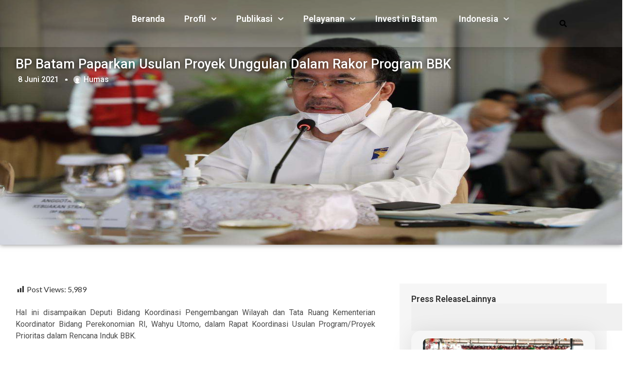

--- FILE ---
content_type: text/html; charset=UTF-8
request_url: https://bpbatam.go.id/bp-batam-paparkan-usulan-proyek-unggulan-dalam-rakor-program-bbk/
body_size: 165530
content:
<!doctype html>
<html lang="id-ID">
<head>
<script type="text/javascript">
(function(){
window["loaderConfig"] = "/TSPD/?type=21";
})();

</script>

<script type="text/javascript" src="/TSPD/?type=18"></script>

	<meta charset="UTF-8">
	<meta name="viewport" content="width=device-width, initial-scale=1">
	<link rel="profile" href="https://gmpg.org/xfn/11">
	<meta name='robots' content='index, follow, max-image-preview:large, max-snippet:-1, max-video-preview:-1' />
	<style>img:is([sizes="auto" i], [sizes^="auto," i]) { contain-intrinsic-size: 3000px 1500px }</style>
	<link rel="alternate" hreflang="id" href="https://bpbatam.go.id/bp-batam-paparkan-usulan-proyek-unggulan-dalam-rakor-program-bbk/" />
<link rel="alternate" hreflang="en" href="https://bpbatam.go.id/en/bp-batam-paparkan-usulan-proyek-unggulan-dalam-rakor-program-bbk/" />
<link rel="alternate" hreflang="zh" href="https://bpbatam.go.id/zh-hans/bp-batam-paparkan-usulan-proyek-unggulan-dalam-rakor-program-bbk/" />
<link rel="alternate" hreflang="x-default" href="https://bpbatam.go.id/bp-batam-paparkan-usulan-proyek-unggulan-dalam-rakor-program-bbk/" />

	<!-- This site is optimized with the Yoast SEO plugin v26.3 - https://yoast.com/wordpress/plugins/seo/ -->
	<title>BP Batam Paparkan Usulan Proyek Unggulan Dalam Rakor Program BBK - BP Batam</title>
	<link rel="canonical" href="https://bpbatam.go.id/bp-batam-paparkan-usulan-proyek-unggulan-dalam-rakor-program-bbk/" />
	<meta property="og:locale" content="id_ID" />
	<meta property="og:type" content="article" />
	<meta property="og:title" content="BP Batam Paparkan Usulan Proyek Unggulan Dalam Rakor Program BBK - BP Batam" />
	<meta property="og:description" content="Sesuai dengan amanat Presiden RI, Joko Widodo, pengembangan dan pengelolaan Kawasan Batam, Bintan, dan Karimun (BBK) akan dilakukan secara terintegrasi dengan pengembangan core business/industri yang saling mendukung dan infrastruktur yang terkoneksi antarkawasan serta harmonisasi regulasi dan kelembagaan untuk kemudahan investasi dan optimalisasi KPBPB." />
	<meta property="og:url" content="https://bpbatam.go.id/bp-batam-paparkan-usulan-proyek-unggulan-dalam-rakor-program-bbk/" />
	<meta property="og:site_name" content="BP Batam" />
	<meta property="article:published_time" content="2021-06-08T04:50:56+00:00" />
	<meta property="article:modified_time" content="2025-11-13T03:17:51+00:00" />
	<meta property="og:image" content="https://bpbatam.go.id/wp-content/uploads/2021/06/WhatsApp-Image-2021-06-08-at-11.39.48.jpeg" />
	<meta property="og:image:width" content="1280" />
	<meta property="og:image:height" content="852" />
	<meta property="og:image:type" content="image/jpeg" />
	<meta name="author" content="Humas" />
	<meta name="twitter:card" content="summary_large_image" />
	<meta name="twitter:label1" content="Ditulis oleh" />
	<meta name="twitter:data1" content="Humas" />
	<meta name="twitter:label2" content="Estimasi waktu membaca" />
	<meta name="twitter:data2" content="2 menit" />
	<script type="application/ld+json" class="yoast-schema-graph">{"@context":"https://schema.org","@graph":[{"@type":"WebPage","@id":"https://bpbatam.go.id/bp-batam-paparkan-usulan-proyek-unggulan-dalam-rakor-program-bbk/","url":"https://bpbatam.go.id/bp-batam-paparkan-usulan-proyek-unggulan-dalam-rakor-program-bbk/","name":"BP Batam Paparkan Usulan Proyek Unggulan Dalam Rakor Program BBK - BP Batam","isPartOf":{"@id":"https://bpbatam.go.id/#website"},"primaryImageOfPage":{"@id":"https://bpbatam.go.id/bp-batam-paparkan-usulan-proyek-unggulan-dalam-rakor-program-bbk/#primaryimage"},"image":{"@id":"https://bpbatam.go.id/bp-batam-paparkan-usulan-proyek-unggulan-dalam-rakor-program-bbk/#primaryimage"},"thumbnailUrl":"https://bpbatam.go.id/wp-content/uploads/2021/06/WhatsApp-Image-2021-06-08-at-11.39.48.jpeg","datePublished":"2021-06-08T04:50:56+00:00","dateModified":"2025-11-13T03:17:51+00:00","author":{"@id":"https://bpbatam.go.id/#/schema/person/30ce4dd2f64e73c1cf0bc120fad92475"},"breadcrumb":{"@id":"https://bpbatam.go.id/bp-batam-paparkan-usulan-proyek-unggulan-dalam-rakor-program-bbk/#breadcrumb"},"inLanguage":"id","potentialAction":[{"@type":"ReadAction","target":["https://bpbatam.go.id/bp-batam-paparkan-usulan-proyek-unggulan-dalam-rakor-program-bbk/"]}]},{"@type":"ImageObject","inLanguage":"id","@id":"https://bpbatam.go.id/bp-batam-paparkan-usulan-proyek-unggulan-dalam-rakor-program-bbk/#primaryimage","url":"https://bpbatam.go.id/wp-content/uploads/2021/06/WhatsApp-Image-2021-06-08-at-11.39.48.jpeg","contentUrl":"https://bpbatam.go.id/wp-content/uploads/2021/06/WhatsApp-Image-2021-06-08-at-11.39.48.jpeg","width":1280,"height":852},{"@type":"BreadcrumbList","@id":"https://bpbatam.go.id/bp-batam-paparkan-usulan-proyek-unggulan-dalam-rakor-program-bbk/#breadcrumb","itemListElement":[{"@type":"ListItem","position":1,"name":"Home","item":"https://bpbatam.go.id/"},{"@type":"ListItem","position":2,"name":"BP Batam Paparkan Usulan Proyek Unggulan Dalam Rakor Program BBK"}]},{"@type":"WebSite","@id":"https://bpbatam.go.id/#website","url":"https://bpbatam.go.id/","name":"BP Batam","description":"Badan Pengusahaan Kawasan Perdagangan Bebas dan Pelabuhan Bebas Batam","potentialAction":[{"@type":"SearchAction","target":{"@type":"EntryPoint","urlTemplate":"https://bpbatam.go.id/?s={search_term_string}"},"query-input":{"@type":"PropertyValueSpecification","valueRequired":true,"valueName":"search_term_string"}}],"inLanguage":"id"},{"@type":"Person","@id":"https://bpbatam.go.id/#/schema/person/30ce4dd2f64e73c1cf0bc120fad92475","name":"Humas","image":{"@type":"ImageObject","inLanguage":"id","@id":"https://bpbatam.go.id/#/schema/person/image/","url":"https://secure.gravatar.com/avatar/66461a392a28d594681bc67c5ecde27703e1ba549aa78fcedc251c46294bd73d?s=96&d=mm&r=g","contentUrl":"https://secure.gravatar.com/avatar/66461a392a28d594681bc67c5ecde27703e1ba549aa78fcedc251c46294bd73d?s=96&d=mm&r=g","caption":"Humas"}}]}</script>
	<!-- / Yoast SEO plugin. -->


<link rel="alternate" type="application/rss+xml" title="BP Batam &raquo; Feed" href="https://bpbatam.go.id/feed/" />
<script>
window._wpemojiSettings = {"baseUrl":"https:\/\/s.w.org\/images\/core\/emoji\/16.0.1\/72x72\/","ext":".png","svgUrl":"https:\/\/s.w.org\/images\/core\/emoji\/16.0.1\/svg\/","svgExt":".svg","source":{"concatemoji":"https:\/\/bpbatam.go.id\/wp-includes\/js\/wp-emoji-release.min.js?ver=6.8.3"}};
/*! This file is auto-generated */
!function(s,n){var o,i,e;function c(e){try{var t={supportTests:e,timestamp:(new Date).valueOf()};sessionStorage.setItem(o,JSON.stringify(t))}catch(e){}}function p(e,t,n){e.clearRect(0,0,e.canvas.width,e.canvas.height),e.fillText(t,0,0);var t=new Uint32Array(e.getImageData(0,0,e.canvas.width,e.canvas.height).data),a=(e.clearRect(0,0,e.canvas.width,e.canvas.height),e.fillText(n,0,0),new Uint32Array(e.getImageData(0,0,e.canvas.width,e.canvas.height).data));return t.every(function(e,t){return e===a[t]})}function u(e,t){e.clearRect(0,0,e.canvas.width,e.canvas.height),e.fillText(t,0,0);for(var n=e.getImageData(16,16,1,1),a=0;a<n.data.length;a++)if(0!==n.data[a])return!1;return!0}function f(e,t,n,a){switch(t){case"flag":return n(e,"\ud83c\udff3\ufe0f\u200d\u26a7\ufe0f","\ud83c\udff3\ufe0f\u200b\u26a7\ufe0f")?!1:!n(e,"\ud83c\udde8\ud83c\uddf6","\ud83c\udde8\u200b\ud83c\uddf6")&&!n(e,"\ud83c\udff4\udb40\udc67\udb40\udc62\udb40\udc65\udb40\udc6e\udb40\udc67\udb40\udc7f","\ud83c\udff4\u200b\udb40\udc67\u200b\udb40\udc62\u200b\udb40\udc65\u200b\udb40\udc6e\u200b\udb40\udc67\u200b\udb40\udc7f");case"emoji":return!a(e,"\ud83e\udedf")}return!1}function g(e,t,n,a){var r="undefined"!=typeof WorkerGlobalScope&&self instanceof WorkerGlobalScope?new OffscreenCanvas(300,150):s.createElement("canvas"),o=r.getContext("2d",{willReadFrequently:!0}),i=(o.textBaseline="top",o.font="600 32px Arial",{});return e.forEach(function(e){i[e]=t(o,e,n,a)}),i}function t(e){var t=s.createElement("script");t.src=e,t.defer=!0,s.head.appendChild(t)}"undefined"!=typeof Promise&&(o="wpEmojiSettingsSupports",i=["flag","emoji"],n.supports={everything:!0,everythingExceptFlag:!0},e=new Promise(function(e){s.addEventListener("DOMContentLoaded",e,{once:!0})}),new Promise(function(t){var n=function(){try{var e=JSON.parse(sessionStorage.getItem(o));if("object"==typeof e&&"number"==typeof e.timestamp&&(new Date).valueOf()<e.timestamp+604800&&"object"==typeof e.supportTests)return e.supportTests}catch(e){}return null}();if(!n){if("undefined"!=typeof Worker&&"undefined"!=typeof OffscreenCanvas&&"undefined"!=typeof URL&&URL.createObjectURL&&"undefined"!=typeof Blob)try{var e="postMessage("+g.toString()+"("+[JSON.stringify(i),f.toString(),p.toString(),u.toString()].join(",")+"));",a=new Blob([e],{type:"text/javascript"}),r=new Worker(URL.createObjectURL(a),{name:"wpTestEmojiSupports"});return void(r.onmessage=function(e){c(n=e.data),r.terminate(),t(n)})}catch(e){}c(n=g(i,f,p,u))}t(n)}).then(function(e){for(var t in e)n.supports[t]=e[t],n.supports.everything=n.supports.everything&&n.supports[t],"flag"!==t&&(n.supports.everythingExceptFlag=n.supports.everythingExceptFlag&&n.supports[t]);n.supports.everythingExceptFlag=n.supports.everythingExceptFlag&&!n.supports.flag,n.DOMReady=!1,n.readyCallback=function(){n.DOMReady=!0}}).then(function(){return e}).then(function(){var e;n.supports.everything||(n.readyCallback(),(e=n.source||{}).concatemoji?t(e.concatemoji):e.wpemoji&&e.twemoji&&(t(e.twemoji),t(e.wpemoji)))}))}((window,document),window._wpemojiSettings);
</script>
<link rel='stylesheet' id='dashicons-css' href='https://bpbatam.go.id/wp-includes/css/dashicons.min.css?ver=6.8.3' media='all' />
<link rel='stylesheet' id='post-views-counter-frontend-css' href='https://bpbatam.go.id/wp-content/plugins/post-views-counter/css/frontend.min.css?ver=1.5.7' media='all' />
<style id='wp-emoji-styles-inline-css'>

	img.wp-smiley, img.emoji {
		display: inline !important;
		border: none !important;
		box-shadow: none !important;
		height: 1em !important;
		width: 1em !important;
		margin: 0 0.07em !important;
		vertical-align: -0.1em !important;
		background: none !important;
		padding: 0 !important;
	}
</style>
<link rel='stylesheet' id='wp-block-library-css' href='https://bpbatam.go.id/wp-includes/css/dist/block-library/style.min.css?ver=6.8.3' media='all' />
<style id='global-styles-inline-css'>
:root{--wp--preset--aspect-ratio--square: 1;--wp--preset--aspect-ratio--4-3: 4/3;--wp--preset--aspect-ratio--3-4: 3/4;--wp--preset--aspect-ratio--3-2: 3/2;--wp--preset--aspect-ratio--2-3: 2/3;--wp--preset--aspect-ratio--16-9: 16/9;--wp--preset--aspect-ratio--9-16: 9/16;--wp--preset--color--black: #000000;--wp--preset--color--cyan-bluish-gray: #abb8c3;--wp--preset--color--white: #ffffff;--wp--preset--color--pale-pink: #f78da7;--wp--preset--color--vivid-red: #cf2e2e;--wp--preset--color--luminous-vivid-orange: #ff6900;--wp--preset--color--luminous-vivid-amber: #fcb900;--wp--preset--color--light-green-cyan: #7bdcb5;--wp--preset--color--vivid-green-cyan: #00d084;--wp--preset--color--pale-cyan-blue: #8ed1fc;--wp--preset--color--vivid-cyan-blue: #0693e3;--wp--preset--color--vivid-purple: #9b51e0;--wp--preset--gradient--vivid-cyan-blue-to-vivid-purple: linear-gradient(135deg,rgba(6,147,227,1) 0%,rgb(155,81,224) 100%);--wp--preset--gradient--light-green-cyan-to-vivid-green-cyan: linear-gradient(135deg,rgb(122,220,180) 0%,rgb(0,208,130) 100%);--wp--preset--gradient--luminous-vivid-amber-to-luminous-vivid-orange: linear-gradient(135deg,rgba(252,185,0,1) 0%,rgba(255,105,0,1) 100%);--wp--preset--gradient--luminous-vivid-orange-to-vivid-red: linear-gradient(135deg,rgba(255,105,0,1) 0%,rgb(207,46,46) 100%);--wp--preset--gradient--very-light-gray-to-cyan-bluish-gray: linear-gradient(135deg,rgb(238,238,238) 0%,rgb(169,184,195) 100%);--wp--preset--gradient--cool-to-warm-spectrum: linear-gradient(135deg,rgb(74,234,220) 0%,rgb(151,120,209) 20%,rgb(207,42,186) 40%,rgb(238,44,130) 60%,rgb(251,105,98) 80%,rgb(254,248,76) 100%);--wp--preset--gradient--blush-light-purple: linear-gradient(135deg,rgb(255,206,236) 0%,rgb(152,150,240) 100%);--wp--preset--gradient--blush-bordeaux: linear-gradient(135deg,rgb(254,205,165) 0%,rgb(254,45,45) 50%,rgb(107,0,62) 100%);--wp--preset--gradient--luminous-dusk: linear-gradient(135deg,rgb(255,203,112) 0%,rgb(199,81,192) 50%,rgb(65,88,208) 100%);--wp--preset--gradient--pale-ocean: linear-gradient(135deg,rgb(255,245,203) 0%,rgb(182,227,212) 50%,rgb(51,167,181) 100%);--wp--preset--gradient--electric-grass: linear-gradient(135deg,rgb(202,248,128) 0%,rgb(113,206,126) 100%);--wp--preset--gradient--midnight: linear-gradient(135deg,rgb(2,3,129) 0%,rgb(40,116,252) 100%);--wp--preset--font-size--small: 13px;--wp--preset--font-size--medium: 20px;--wp--preset--font-size--large: 36px;--wp--preset--font-size--x-large: 42px;--wp--preset--spacing--20: 0.44rem;--wp--preset--spacing--30: 0.67rem;--wp--preset--spacing--40: 1rem;--wp--preset--spacing--50: 1.5rem;--wp--preset--spacing--60: 2.25rem;--wp--preset--spacing--70: 3.38rem;--wp--preset--spacing--80: 5.06rem;--wp--preset--shadow--natural: 6px 6px 9px rgba(0, 0, 0, 0.2);--wp--preset--shadow--deep: 12px 12px 50px rgba(0, 0, 0, 0.4);--wp--preset--shadow--sharp: 6px 6px 0px rgba(0, 0, 0, 0.2);--wp--preset--shadow--outlined: 6px 6px 0px -3px rgba(255, 255, 255, 1), 6px 6px rgba(0, 0, 0, 1);--wp--preset--shadow--crisp: 6px 6px 0px rgba(0, 0, 0, 1);}:root { --wp--style--global--content-size: 800px;--wp--style--global--wide-size: 1200px; }:where(body) { margin: 0; }.wp-site-blocks > .alignleft { float: left; margin-right: 2em; }.wp-site-blocks > .alignright { float: right; margin-left: 2em; }.wp-site-blocks > .aligncenter { justify-content: center; margin-left: auto; margin-right: auto; }:where(.wp-site-blocks) > * { margin-block-start: 24px; margin-block-end: 0; }:where(.wp-site-blocks) > :first-child { margin-block-start: 0; }:where(.wp-site-blocks) > :last-child { margin-block-end: 0; }:root { --wp--style--block-gap: 24px; }:root :where(.is-layout-flow) > :first-child{margin-block-start: 0;}:root :where(.is-layout-flow) > :last-child{margin-block-end: 0;}:root :where(.is-layout-flow) > *{margin-block-start: 24px;margin-block-end: 0;}:root :where(.is-layout-constrained) > :first-child{margin-block-start: 0;}:root :where(.is-layout-constrained) > :last-child{margin-block-end: 0;}:root :where(.is-layout-constrained) > *{margin-block-start: 24px;margin-block-end: 0;}:root :where(.is-layout-flex){gap: 24px;}:root :where(.is-layout-grid){gap: 24px;}.is-layout-flow > .alignleft{float: left;margin-inline-start: 0;margin-inline-end: 2em;}.is-layout-flow > .alignright{float: right;margin-inline-start: 2em;margin-inline-end: 0;}.is-layout-flow > .aligncenter{margin-left: auto !important;margin-right: auto !important;}.is-layout-constrained > .alignleft{float: left;margin-inline-start: 0;margin-inline-end: 2em;}.is-layout-constrained > .alignright{float: right;margin-inline-start: 2em;margin-inline-end: 0;}.is-layout-constrained > .aligncenter{margin-left: auto !important;margin-right: auto !important;}.is-layout-constrained > :where(:not(.alignleft):not(.alignright):not(.alignfull)){max-width: var(--wp--style--global--content-size);margin-left: auto !important;margin-right: auto !important;}.is-layout-constrained > .alignwide{max-width: var(--wp--style--global--wide-size);}body .is-layout-flex{display: flex;}.is-layout-flex{flex-wrap: wrap;align-items: center;}.is-layout-flex > :is(*, div){margin: 0;}body .is-layout-grid{display: grid;}.is-layout-grid > :is(*, div){margin: 0;}body{padding-top: 0px;padding-right: 0px;padding-bottom: 0px;padding-left: 0px;}a:where(:not(.wp-element-button)){text-decoration: underline;}:root :where(.wp-element-button, .wp-block-button__link){background-color: #32373c;border-width: 0;color: #fff;font-family: inherit;font-size: inherit;line-height: inherit;padding: calc(0.667em + 2px) calc(1.333em + 2px);text-decoration: none;}.has-black-color{color: var(--wp--preset--color--black) !important;}.has-cyan-bluish-gray-color{color: var(--wp--preset--color--cyan-bluish-gray) !important;}.has-white-color{color: var(--wp--preset--color--white) !important;}.has-pale-pink-color{color: var(--wp--preset--color--pale-pink) !important;}.has-vivid-red-color{color: var(--wp--preset--color--vivid-red) !important;}.has-luminous-vivid-orange-color{color: var(--wp--preset--color--luminous-vivid-orange) !important;}.has-luminous-vivid-amber-color{color: var(--wp--preset--color--luminous-vivid-amber) !important;}.has-light-green-cyan-color{color: var(--wp--preset--color--light-green-cyan) !important;}.has-vivid-green-cyan-color{color: var(--wp--preset--color--vivid-green-cyan) !important;}.has-pale-cyan-blue-color{color: var(--wp--preset--color--pale-cyan-blue) !important;}.has-vivid-cyan-blue-color{color: var(--wp--preset--color--vivid-cyan-blue) !important;}.has-vivid-purple-color{color: var(--wp--preset--color--vivid-purple) !important;}.has-black-background-color{background-color: var(--wp--preset--color--black) !important;}.has-cyan-bluish-gray-background-color{background-color: var(--wp--preset--color--cyan-bluish-gray) !important;}.has-white-background-color{background-color: var(--wp--preset--color--white) !important;}.has-pale-pink-background-color{background-color: var(--wp--preset--color--pale-pink) !important;}.has-vivid-red-background-color{background-color: var(--wp--preset--color--vivid-red) !important;}.has-luminous-vivid-orange-background-color{background-color: var(--wp--preset--color--luminous-vivid-orange) !important;}.has-luminous-vivid-amber-background-color{background-color: var(--wp--preset--color--luminous-vivid-amber) !important;}.has-light-green-cyan-background-color{background-color: var(--wp--preset--color--light-green-cyan) !important;}.has-vivid-green-cyan-background-color{background-color: var(--wp--preset--color--vivid-green-cyan) !important;}.has-pale-cyan-blue-background-color{background-color: var(--wp--preset--color--pale-cyan-blue) !important;}.has-vivid-cyan-blue-background-color{background-color: var(--wp--preset--color--vivid-cyan-blue) !important;}.has-vivid-purple-background-color{background-color: var(--wp--preset--color--vivid-purple) !important;}.has-black-border-color{border-color: var(--wp--preset--color--black) !important;}.has-cyan-bluish-gray-border-color{border-color: var(--wp--preset--color--cyan-bluish-gray) !important;}.has-white-border-color{border-color: var(--wp--preset--color--white) !important;}.has-pale-pink-border-color{border-color: var(--wp--preset--color--pale-pink) !important;}.has-vivid-red-border-color{border-color: var(--wp--preset--color--vivid-red) !important;}.has-luminous-vivid-orange-border-color{border-color: var(--wp--preset--color--luminous-vivid-orange) !important;}.has-luminous-vivid-amber-border-color{border-color: var(--wp--preset--color--luminous-vivid-amber) !important;}.has-light-green-cyan-border-color{border-color: var(--wp--preset--color--light-green-cyan) !important;}.has-vivid-green-cyan-border-color{border-color: var(--wp--preset--color--vivid-green-cyan) !important;}.has-pale-cyan-blue-border-color{border-color: var(--wp--preset--color--pale-cyan-blue) !important;}.has-vivid-cyan-blue-border-color{border-color: var(--wp--preset--color--vivid-cyan-blue) !important;}.has-vivid-purple-border-color{border-color: var(--wp--preset--color--vivid-purple) !important;}.has-vivid-cyan-blue-to-vivid-purple-gradient-background{background: var(--wp--preset--gradient--vivid-cyan-blue-to-vivid-purple) !important;}.has-light-green-cyan-to-vivid-green-cyan-gradient-background{background: var(--wp--preset--gradient--light-green-cyan-to-vivid-green-cyan) !important;}.has-luminous-vivid-amber-to-luminous-vivid-orange-gradient-background{background: var(--wp--preset--gradient--luminous-vivid-amber-to-luminous-vivid-orange) !important;}.has-luminous-vivid-orange-to-vivid-red-gradient-background{background: var(--wp--preset--gradient--luminous-vivid-orange-to-vivid-red) !important;}.has-very-light-gray-to-cyan-bluish-gray-gradient-background{background: var(--wp--preset--gradient--very-light-gray-to-cyan-bluish-gray) !important;}.has-cool-to-warm-spectrum-gradient-background{background: var(--wp--preset--gradient--cool-to-warm-spectrum) !important;}.has-blush-light-purple-gradient-background{background: var(--wp--preset--gradient--blush-light-purple) !important;}.has-blush-bordeaux-gradient-background{background: var(--wp--preset--gradient--blush-bordeaux) !important;}.has-luminous-dusk-gradient-background{background: var(--wp--preset--gradient--luminous-dusk) !important;}.has-pale-ocean-gradient-background{background: var(--wp--preset--gradient--pale-ocean) !important;}.has-electric-grass-gradient-background{background: var(--wp--preset--gradient--electric-grass) !important;}.has-midnight-gradient-background{background: var(--wp--preset--gradient--midnight) !important;}.has-small-font-size{font-size: var(--wp--preset--font-size--small) !important;}.has-medium-font-size{font-size: var(--wp--preset--font-size--medium) !important;}.has-large-font-size{font-size: var(--wp--preset--font-size--large) !important;}.has-x-large-font-size{font-size: var(--wp--preset--font-size--x-large) !important;}
:root :where(.wp-block-pullquote){font-size: 1.5em;line-height: 1.6;}
</style>
<link rel='stylesheet' id='wpml-legacy-dropdown-0-css' href='https://bpbatam.go.id/wp-content/plugins/sitepress-multilingual-cms/templates/language-switchers/legacy-dropdown/style.min.css?ver=1' media='all' />
<style id='wpml-legacy-dropdown-0-inline-css'>
.wpml-ls-statics-shortcode_actions, .wpml-ls-statics-shortcode_actions .wpml-ls-sub-menu, .wpml-ls-statics-shortcode_actions a {border-color:#ffffff;}
</style>
<link rel='stylesheet' id='wpml-menu-item-0-css' href='https://bpbatam.go.id/wp-content/plugins/sitepress-multilingual-cms/templates/language-switchers/menu-item/style.min.css?ver=1' media='all' />
<style id='wpml-menu-item-0-inline-css'>
html:lang(ina) .wpml-ls-native:after { font-family:FontAwesome; content: "\f107"; } html:lang(ina) .wpml-ls-last-item .wpml-ls-native:after { content: ""; } html:lang(es) .wpml-ls-native:after { font-family:FontAwesome; content: "\f107"; } html:lang(es) .wpml-ls-item-ca .wpml-ls-native:after { font-family:FontAwesome; content: ""; } html:lang(en) .wpml-ls-native:after { font-family:FontAwesome; content: "\f107"; } html:lang(en) .wpml-ls-item-ca .wpml-ls-native:after { font-family:FontAwesome; content: ""; }
</style>
<link rel='stylesheet' id='cute-alert-css' href='https://bpbatam.go.id/wp-content/plugins/metform/public/assets/lib/cute-alert/style.css?ver=4.0.6' media='all' />
<link rel='stylesheet' id='text-editor-style-css' href='https://bpbatam.go.id/wp-content/plugins/metform/public/assets/css/text-editor.css?ver=4.0.6' media='all' />
<link rel='stylesheet' id='hello-elementor-css' href='https://bpbatam.go.id/wp-content/themes/hello-elementor/assets/css/reset.css?ver=3.4.4' media='all' />
<link rel='stylesheet' id='hello-elementor-theme-style-css' href='https://bpbatam.go.id/wp-content/themes/hello-elementor/assets/css/theme.css?ver=3.4.4' media='all' />
<link rel='stylesheet' id='hello-elementor-header-footer-css' href='https://bpbatam.go.id/wp-content/themes/hello-elementor/assets/css/header-footer.css?ver=3.4.4' media='all' />
<link rel='stylesheet' id='elementor-frontend-css' href='https://bpbatam.go.id/wp-content/uploads/elementor/css/custom-frontend.min.css?ver=1766365212' media='all' />
<link rel='stylesheet' id='widget-icon-list-css' href='https://bpbatam.go.id/wp-content/uploads/elementor/css/custom-widget-icon-list.min.css?ver=1766365212' media='all' />
<link rel='stylesheet' id='widget-image-css' href='https://bpbatam.go.id/wp-content/plugins/elementor/assets/css/widget-image.min.css?ver=3.32.5' media='all' />
<link rel='stylesheet' id='widget-nav-menu-css' href='https://bpbatam.go.id/wp-content/uploads/elementor/css/custom-pro-widget-nav-menu.min.css?ver=1766365212' media='all' />
<link rel='stylesheet' id='e-sticky-css' href='https://bpbatam.go.id/wp-content/plugins/elementor-pro/assets/css/modules/sticky.min.css?ver=3.33.2' media='all' />
<link rel='stylesheet' id='widget-heading-css' href='https://bpbatam.go.id/wp-content/plugins/elementor/assets/css/widget-heading.min.css?ver=3.32.5' media='all' />
<link rel='stylesheet' id='widget-post-info-css' href='https://bpbatam.go.id/wp-content/plugins/elementor-pro/assets/css/widget-post-info.min.css?ver=3.33.2' media='all' />
<link rel='stylesheet' id='widget-search-css' href='https://bpbatam.go.id/wp-content/plugins/elementor-pro/assets/css/widget-search.min.css?ver=3.33.2' media='all' />
<link rel='stylesheet' id='widget-loop-common-css' href='https://bpbatam.go.id/wp-content/plugins/elementor-pro/assets/css/widget-loop-common.min.css?ver=3.33.2' media='all' />
<link rel='stylesheet' id='widget-loop-grid-css' href='https://bpbatam.go.id/wp-content/uploads/elementor/css/custom-pro-widget-loop-grid.min.css?ver=1766365212' media='all' />
<link rel='stylesheet' id='widget-post-navigation-css' href='https://bpbatam.go.id/wp-content/plugins/elementor-pro/assets/css/widget-post-navigation.min.css?ver=3.33.2' media='all' />
<link rel='stylesheet' id='elementor-post-4499-css' href='https://bpbatam.go.id/wp-content/uploads/elementor/css/post-4499.css?ver=1766365212' media='all' />
<link rel='stylesheet' id='jet-tabs-frontend-css' href='https://bpbatam.go.id/wp-content/plugins/jet-tabs/assets/css/jet-tabs-frontend.css?ver=2.2.10' media='all' />
<link rel='stylesheet' id='jet-tricks-frontend-css' href='https://bpbatam.go.id/wp-content/plugins/jet-tricks/assets/css/jet-tricks-frontend.css?ver=1.5.6' media='all' />
<link rel='stylesheet' id='elementor-post-49577-css' href='https://bpbatam.go.id/wp-content/uploads/elementor/css/post-49577.css?ver=1766365213' media='all' />
<link rel='stylesheet' id='font-awesome-5-all-css' href='https://bpbatam.go.id/wp-content/plugins/elementor/assets/lib/font-awesome/css/all.min.css?ver=3.32.5' media='all' />
<link rel='stylesheet' id='font-awesome-4-shim-css' href='https://bpbatam.go.id/wp-content/plugins/elementor/assets/lib/font-awesome/css/v4-shims.min.css?ver=3.32.5' media='all' />
<link rel='stylesheet' id='elementor-post-51566-css' href='https://bpbatam.go.id/wp-content/uploads/elementor/css/post-51566.css?ver=1766365213' media='all' />
<link rel='stylesheet' id='elementor-post-52270-css' href='https://bpbatam.go.id/wp-content/uploads/elementor/css/post-52270.css?ver=1766365221' media='all' />
<link rel='stylesheet' id='elementor-gf-lato-css' href='https://fonts.googleapis.com/css?family=Lato:100,100italic,200,200italic,300,300italic,400,400italic,500,500italic,600,600italic,700,700italic,800,800italic,900,900italic&#038;display=auto' media='all' />
<link rel='stylesheet' id='elementor-gf-roboto-css' href='https://fonts.googleapis.com/css?family=Roboto:100,100italic,200,200italic,300,300italic,400,400italic,500,500italic,600,600italic,700,700italic,800,800italic,900,900italic&#038;display=auto' media='all' />
<script id="wpml-cookie-js-extra">
var wpml_cookies = {"wp-wpml_current_language":{"value":"id","expires":1,"path":"\/"}};
var wpml_cookies = {"wp-wpml_current_language":{"value":"id","expires":1,"path":"\/"}};
</script>
<script src="https://bpbatam.go.id/wp-content/plugins/sitepress-multilingual-cms/res/js/cookies/language-cookie.js?ver=476000" id="wpml-cookie-js" defer data-wp-strategy="defer"></script>
<script id="post-views-counter-frontend-js-before">
var pvcArgsFrontend = {"mode":"js","postID":16949,"requestURL":"https:\/\/bpbatam.go.id\/wp-admin\/admin-ajax.php","nonce":"102689e6be","dataStorage":"cookies","multisite":false,"path":"\/","domain":""};
</script>
<script src="https://bpbatam.go.id/wp-content/plugins/post-views-counter/js/frontend.min.js?ver=1.5.7" id="post-views-counter-frontend-js"></script>
<script src="https://bpbatam.go.id/wp-content/plugins/sitepress-multilingual-cms/templates/language-switchers/legacy-dropdown/script.min.js?ver=1" id="wpml-legacy-dropdown-0-js"></script>
<script src="https://bpbatam.go.id/wp-includes/js/jquery/jquery.min.js?ver=3.7.1" id="jquery-core-js"></script>
<script src="https://bpbatam.go.id/wp-includes/js/jquery/jquery-migrate.min.js?ver=3.4.1" id="jquery-migrate-js"></script>
<script src="https://bpbatam.go.id/wp-content/plugins/elementor/assets/lib/font-awesome/js/v4-shims.min.js?ver=3.32.5" id="font-awesome-4-shim-js"></script>
<link rel="alternate" title="oEmbed (JSON)" type="application/json+oembed" href="https://bpbatam.go.id/wp-json/oembed/1.0/embed?url=https%3A%2F%2Fbpbatam.go.id%2Fbp-batam-paparkan-usulan-proyek-unggulan-dalam-rakor-program-bbk%2F" />
<link rel="alternate" title="oEmbed (XML)" type="text/xml+oembed" href="https://bpbatam.go.id/wp-json/oembed/1.0/embed?url=https%3A%2F%2Fbpbatam.go.id%2Fbp-batam-paparkan-usulan-proyek-unggulan-dalam-rakor-program-bbk%2F&#038;format=xml" />
<meta name="generator" content="WPML ver:4.7.6 stt:59,1,25;" />

<!--BEGIN: TRACKING CODE MANAGER (v2.5.0) BY INTELLYWP.COM IN HEAD//-->
<!-- Hotjar Tracking Code for https://bpbatam.go.id -->
<script>
    (function(h,o,t,j,a,r){
        h.hj=h.hj||function(){(h.hj.q=h.hj.q||[]).push(arguments)};
        h._hjSettings={hjid:2849042,hjsv:6};
        a=o.getElementsByTagName('head')[0];
        r=o.createElement('script');r.async=1;
        r.src=t+h._hjSettings.hjid+j+h._hjSettings.hjsv;
        a.appendChild(r);
    })(window,document,'https://static.hotjar.com/c/hotjar-','.js?sv=');
</script>
<!-- Global site tag (gtag.js) - Google Analytics -->
<script async src="https://www.googletagmanager.com/gtag/js?id=G-GY5FC5KS3L"></script>
<script>
  window.dataLayer = window.dataLayer || [];
  function gtag(){dataLayer.push(arguments);}
  gtag('js', new Date());

  gtag('config', 'G-GY5FC5KS3L');
</script>
<!--END: https://wordpress.org/plugins/tracking-code-manager IN HEAD//--><!-- Analytics by WP Statistics - https://wp-statistics.com -->
<meta name="description" content="Sesuai dengan amanat Presiden RI, Joko Widodo, pengembangan dan pengelolaan Kawasan Batam, Bintan, dan Karimun (BBK) akan dilakukan secara terintegrasi dengan pengembangan core business/industri yang saling mendukung dan infrastruktur yang terkoneksi antarkawasan serta harmonisasi regulasi dan kelembagaan untuk kemudahan investasi dan optimalisasi KPBPB.">
<meta name="generator" content="Elementor 3.32.5; features: e_font_icon_svg, additional_custom_breakpoints; settings: css_print_method-external, google_font-enabled, font_display-auto">
			<style>
				.e-con.e-parent:nth-of-type(n+4):not(.e-lazyloaded):not(.e-no-lazyload),
				.e-con.e-parent:nth-of-type(n+4):not(.e-lazyloaded):not(.e-no-lazyload) * {
					background-image: none !important;
				}
				@media screen and (max-height: 1024px) {
					.e-con.e-parent:nth-of-type(n+3):not(.e-lazyloaded):not(.e-no-lazyload),
					.e-con.e-parent:nth-of-type(n+3):not(.e-lazyloaded):not(.e-no-lazyload) * {
						background-image: none !important;
					}
				}
				@media screen and (max-height: 640px) {
					.e-con.e-parent:nth-of-type(n+2):not(.e-lazyloaded):not(.e-no-lazyload),
					.e-con.e-parent:nth-of-type(n+2):not(.e-lazyloaded):not(.e-no-lazyload) * {
						background-image: none !important;
					}
				}
			</style>
			<style type="text/css">.broken_link, a.broken_link {
	text-decoration: line-through;
}</style><link rel="icon" href="https://bpbatam.go.id/wp-content/uploads/2023/11/cropped-bp-batam-logo-pic-32x32.jpg" sizes="32x32" />
<link rel="icon" href="https://bpbatam.go.id/wp-content/uploads/2023/11/cropped-bp-batam-logo-pic-192x192.jpg" sizes="192x192" />
<link rel="apple-touch-icon" href="https://bpbatam.go.id/wp-content/uploads/2023/11/cropped-bp-batam-logo-pic-180x180.jpg" />
<meta name="msapplication-TileImage" content="https://bpbatam.go.id/wp-content/uploads/2023/11/cropped-bp-batam-logo-pic-270x270.jpg" />
</head>
<body class="wp-singular post-template-default single single-post postid-16949 single-format-standard wp-embed-responsive wp-theme-hello-elementor eio-default hello-elementor-default elementor-default elementor-kit-4499 elementor-page-52270">


<a class="skip-link screen-reader-text" href="#content">Lewati ke konten</a>

		<header data-elementor-type="header" data-elementor-id="49577" class="elementor elementor-49577 elementor-location-header" data-elementor-post-type="elementor_library">
			<div class="elementor-element elementor-element-0273ad4 e-con-full bp-header e-flex e-con e-parent" data-id="0273ad4" data-element_type="container" data-settings="{&quot;background_background&quot;:&quot;classic&quot;,&quot;jet_parallax_layout_list&quot;:[],&quot;position&quot;:&quot;fixed&quot;,&quot;sticky&quot;:&quot;top&quot;,&quot;sticky_on&quot;:[&quot;widescreen&quot;,&quot;desktop&quot;,&quot;laptop&quot;,&quot;tablet_extra&quot;,&quot;tablet&quot;,&quot;mobile_extra&quot;,&quot;mobile&quot;],&quot;sticky_offset&quot;:0,&quot;sticky_effects_offset&quot;:0,&quot;sticky_anchor_link_offset&quot;:0}">
		<div class="elementor-element elementor-element-767f184 e-con-full elementor-hidden-widescreen elementor-hidden-desktop elementor-hidden-laptop elementor-hidden-tablet_extra elementor-hidden-tablet elementor-hidden-mobile_extra elementor-hidden-mobile e-flex e-con e-child" data-id="767f184" data-element_type="container" data-settings="{&quot;jet_parallax_layout_list&quot;:[]}">
				<div class="elementor-element elementor-element-2d8ad38 elementor-hidden-desktop elementor-hidden-tablet elementor-hidden-mobile elementor-icon-list--layout-traditional elementor-list-item-link-full_width elementor-widget elementor-widget-icon-list" data-id="2d8ad38" data-element_type="widget" data-widget_type="icon-list.default">
							<ul class="elementor-icon-list-items">
							<li class="elementor-icon-list-item">
											<span class="elementor-icon-list-icon">
							<svg aria-hidden="true" class="e-font-icon-svg e-far-envelope" viewBox="0 0 512 512" xmlns="http://www.w3.org/2000/svg"><path d="M464 64H48C21.49 64 0 85.49 0 112v288c0 26.51 21.49 48 48 48h416c26.51 0 48-21.49 48-48V112c0-26.51-21.49-48-48-48zm0 48v40.805c-22.422 18.259-58.168 46.651-134.587 106.49-16.841 13.247-50.201 45.072-73.413 44.701-23.208.375-56.579-31.459-73.413-44.701C106.18 199.465 70.425 171.067 48 152.805V112h416zM48 400V214.398c22.914 18.251 55.409 43.862 104.938 82.646 21.857 17.205 60.134 55.186 103.062 54.955 42.717.231 80.509-37.199 103.053-54.947 49.528-38.783 82.032-64.401 104.947-82.653V400H48z"></path></svg>						</span>
										<span class="elementor-icon-list-text">humas@bpbatam.go.id</span>
									</li>
						</ul>
						</div>
				<div class="elementor-element elementor-element-1d44c48 elementor-hidden-desktop elementor-hidden-tablet elementor-hidden-mobile elementor-hidden-widescreen elementor-hidden-laptop elementor-hidden-tablet_extra elementor-hidden-mobile_extra elementor-widget elementor-widget-button" data-id="1d44c48" data-element_type="widget" data-widget_type="button.default">
										<a class="elementor-button elementor-button-link elementor-size-sm" href="#">
						<span class="elementor-button-content-wrapper">
						<span class="elementor-button-icon">
				<svg aria-hidden="true" class="e-font-icon-svg e-fas-phone-alt" viewBox="0 0 512 512" xmlns="http://www.w3.org/2000/svg"><path d="M497.39 361.8l-112-48a24 24 0 0 0-28 6.9l-49.6 60.6A370.66 370.66 0 0 1 130.6 204.11l60.6-49.6a23.94 23.94 0 0 0 6.9-28l-48-112A24.16 24.16 0 0 0 122.6.61l-104 24A24 24 0 0 0 0 48c0 256.5 207.9 464 464 464a24 24 0 0 0 23.4-18.6l24-104a24.29 24.29 0 0 0-14.01-27.6z"></path></svg>			</span>
									<span class="elementor-button-text">Nomor Darurat</span>
					</span>
					</a>
								</div>
				</div>
		<div class="elementor-element elementor-element-abecd1a e-con-full e-flex e-con e-child" data-id="abecd1a" data-element_type="container" data-settings="{&quot;jet_parallax_layout_list&quot;:[]}">
		<div class="elementor-element elementor-element-7e9222b e-con-full e-flex e-con e-child" data-id="7e9222b" data-element_type="container" data-settings="{&quot;jet_parallax_layout_list&quot;:[]}">
		<a class="elementor-element elementor-element-04eb496 e-con-full e-flex e-con e-child" data-id="04eb496" data-element_type="container" data-settings="{&quot;jet_parallax_layout_list&quot;:[]}" href="https://bpbatam.go.id">
				<div class="elementor-element elementor-element-b57b29d bp-header-logo elementor-widget-mobile__width-inherit elementor-widget elementor-widget-image" data-id="b57b29d" data-element_type="widget" data-widget_type="image.default">
															<img width="295" height="66" src="https://bpbatam.go.id/wp-content/uploads/2025/11/logo-header-color.svg" class="attachment-large size-large wp-image-49596" alt="" />															</div>
				</a>
				<div class="elementor-element elementor-element-7d6d7a3 elementor-nav-menu__align-end bp-menu elementor-nav-menu--stretch elementor-widget-mobile__width-initial elementor-nav-menu--dropdown-tablet elementor-nav-menu__text-align-aside elementor-nav-menu--toggle elementor-nav-menu--burger elementor-widget elementor-widget-nav-menu" data-id="7d6d7a3" data-element_type="widget" data-settings="{&quot;submenu_icon&quot;:{&quot;value&quot;:&quot;&lt;svg aria-hidden=\&quot;true\&quot; class=\&quot;fa-svg-chevron-down e-font-icon-svg e-fas-chevron-down\&quot; viewBox=\&quot;0 0 448 512\&quot; xmlns=\&quot;http:\/\/www.w3.org\/2000\/svg\&quot;&gt;&lt;path d=\&quot;M207.029 381.476L12.686 187.132c-9.373-9.373-9.373-24.569 0-33.941l22.667-22.667c9.357-9.357 24.522-9.375 33.901-.04L224 284.505l154.745-154.021c9.379-9.335 24.544-9.317 33.901.04l22.667 22.667c9.373 9.373 9.373 24.569 0 33.941L240.971 381.476c-9.373 9.372-24.569 9.372-33.942 0z\&quot;&gt;&lt;\/path&gt;&lt;\/svg&gt;&quot;,&quot;library&quot;:&quot;fa-solid&quot;},&quot;full_width&quot;:&quot;stretch&quot;,&quot;layout&quot;:&quot;horizontal&quot;,&quot;toggle&quot;:&quot;burger&quot;}" data-widget_type="nav-menu.default">
								<nav aria-label="Menu" class="elementor-nav-menu--main elementor-nav-menu__container elementor-nav-menu--layout-horizontal e--pointer-none">
				<ul id="menu-1-7d6d7a3" class="elementor-nav-menu"><li class="menu-item menu-item-type-custom menu-item-object-custom menu-item-home menu-item-38964"><a href="https://bpbatam.go.id/" class="elementor-item">Beranda</a></li>
<li class="menu-item menu-item-type-custom menu-item-object-custom menu-item-has-children menu-item-19846"><a href="#" class="elementor-item elementor-item-anchor">Profil</a>
<ul class="sub-menu elementor-nav-menu--dropdown">
	<li class="menu-item menu-item-type-custom menu-item-object-custom menu-item-has-children menu-item-55045"><a href="#" class="elementor-sub-item elementor-item-anchor">BP Batam</a>
	<ul class="sub-menu elementor-nav-menu--dropdown">
		<li class="menu-item menu-item-type-custom menu-item-object-custom menu-item-50902"><a href="https://bpbatam.go.id/profile-bp-batam/#logo-bp-batam" class="elementor-sub-item elementor-item-anchor">Logo</a></li>
		<li class="menu-item menu-item-type-custom menu-item-object-custom menu-item-50903"><a href="https://bpbatam.go.id/profile-bp-batam#section-visi" class="elementor-sub-item elementor-item-anchor">Visi dan Misi</a></li>
		<li class="menu-item menu-item-type-custom menu-item-object-custom menu-item-55108"><a href="https://bpbatam.go.id/profile-bp-batam#section-pimpinan" class="elementor-sub-item elementor-item-anchor">Struktur Organisasi</a></li>
		<li class="menu-item menu-item-type-custom menu-item-object-custom menu-item-50905"><a href="https://bpbatam.go.id/profile-bp-batam#section-pejabat" class="elementor-sub-item elementor-item-anchor">Profil Pejabat</a></li>
		<li class="menu-item menu-item-type-custom menu-item-object-custom menu-item-50906"><a href="https://bpbatam.go.id/profile-bp-batam#section-tugas" class="elementor-sub-item elementor-item-anchor">Tugas, Fungsi, dan Wewenang</a></li>
		<li class="menu-item menu-item-type-post_type menu-item-object-page menu-item-55047"><a href="https://bpbatam.go.id/sejarah-bp-batam/" class="elementor-sub-item">Sejarah</a></li>
		<li class="menu-item menu-item-type-custom menu-item-object-custom menu-item-51095"><a href="https://bpbatam.go.id/informasi-publik#section-prestasi" class="elementor-sub-item elementor-item-anchor">Prestasi BP Batam</a></li>
		<li class="menu-item menu-item-type-custom menu-item-object-custom menu-item-51096"><a href="https://bpbatam.go.id/informasi-publik#section-laporan" class="elementor-sub-item elementor-item-anchor">Laporan Tata Kelola</a></li>
		<li class="menu-item menu-item-type-custom menu-item-object-custom menu-item-50910"><a href="https://bpbatam.go.id/survei-layanan/" class="elementor-sub-item">Survei Layanan</a></li>
		<li class="menu-item menu-item-type-custom menu-item-object-custom menu-item-50907"><a href="https://bpbatam.go.id/profile-bp-batam#section-kontak" class="elementor-sub-item elementor-item-anchor">Kontak Kami</a></li>
	</ul>
</li>
	<li class="menu-item menu-item-type-custom menu-item-object-custom menu-item-has-children menu-item-55046"><a href="#" class="elementor-sub-item elementor-item-anchor">Batam</a>
	<ul class="sub-menu elementor-nav-menu--dropdown">
		<li class="menu-item menu-item-type-post_type menu-item-object-page menu-item-has-children menu-item-51604"><a href="https://bpbatam.go.id/tentang-batam/gambaran-umum/" class="elementor-sub-item">Gambaran Umum</a>
		<ul class="sub-menu elementor-nav-menu--dropdown">
			<li class="menu-item menu-item-type-custom menu-item-object-custom menu-item-51609"><a href="/tentang-batam/gambaran-umum#sejarah" class="elementor-sub-item elementor-item-anchor">Sejarah Batam</a></li>
			<li class="menu-item menu-item-type-custom menu-item-object-custom menu-item-51610"><a href="/tentang-batam/gambaran-umum#letak-geografis" class="elementor-sub-item elementor-item-anchor">Letak Geografis</a></li>
			<li class="menu-item menu-item-type-custom menu-item-object-custom menu-item-54195"><a href="/tentang-batam/gambaran-umum#infrastruktur-strategis" class="elementor-sub-item elementor-item-anchor">Infrastruktur Strategis Batam</a></li>
		</ul>
</li>
		<li class="menu-item menu-item-type-post_type menu-item-object-page menu-item-has-children menu-item-51908"><a href="https://bpbatam.go.id/tentang-batam/infrastruktur-batam/" class="elementor-sub-item">Infrastruktur Batam</a>
		<ul class="sub-menu elementor-nav-menu--dropdown">
			<li class="menu-item menu-item-type-custom menu-item-object-custom menu-item-51931"><a href="/tentang-batam/infrastruktur-batam#listrik-dan-jalan" class="elementor-sub-item elementor-item-anchor">Listrik &#038; Jalan</a></li>
			<li class="menu-item menu-item-type-custom menu-item-object-custom menu-item-51985"><a href="/tentang-batam/infrastruktur-batam#air-bersih" class="elementor-sub-item elementor-item-anchor">Air Bersih Batam</a></li>
			<li class="menu-item menu-item-type-custom menu-item-object-custom menu-item-51930"><a href="/tentang-batam/infrastruktur-batam#gas-dan-telekomunikasi" class="elementor-sub-item elementor-item-anchor">Gas &#038; Telekomunikasi Batam</a></li>
			<li class="menu-item menu-item-type-custom menu-item-object-custom menu-item-51929"><a href="/tentang-batam/infrastruktur-batam#pelabuhan" class="elementor-sub-item elementor-item-anchor">Pelabuhan</a></li>
			<li class="menu-item menu-item-type-custom menu-item-object-custom menu-item-51928"><a href="/tentang-batam/infrastruktur-batam#bandara-internasional" class="elementor-sub-item elementor-item-anchor">Bandara Internasional</a></li>
			<li class="menu-item menu-item-type-custom menu-item-object-custom menu-item-51926"><a href="/tentang-batam/infrastruktur-batam#jembatan-barelang" class="elementor-sub-item elementor-item-anchor">Jembatan Barelang</a></li>
			<li class="menu-item menu-item-type-custom menu-item-object-custom menu-item-51925"><a href="/tentang-batam/infrastruktur-batam#fasilitas-umum-dan-sosial" class="elementor-sub-item elementor-item-anchor">Fasilitas Umum &#038; Sosial</a></li>
		</ul>
</li>
		<li class="menu-item menu-item-type-post_type menu-item-object-page menu-item-has-children menu-item-51907"><a href="https://bpbatam.go.id/tentang-batam/destinasi-wisata/" class="elementor-sub-item">Destinasi Wisata</a>
		<ul class="sub-menu elementor-nav-menu--dropdown">
			<li class="menu-item menu-item-type-custom menu-item-object-custom menu-item-51910"><a href="/tentang-batam/destinasi-wisata#ragam-destinasi" class="elementor-sub-item elementor-item-anchor">Destinasi Wisata Batam</a></li>
			<li class="menu-item menu-item-type-custom menu-item-object-custom menu-item-51911"><a href="/tentang-batam/destinasi-wisata#ragam-budaya" class="elementor-sub-item elementor-item-anchor">Ragam Budaya Batam</a></li>
		</ul>
</li>
	</ul>
</li>
</ul>
</li>
<li class="menu-item menu-item-type-post_type menu-item-object-page menu-item-has-children menu-item-54132"><a href="https://bpbatam.go.id/publikasi/" class="elementor-item">Publikasi</a>
<ul class="sub-menu elementor-nav-menu--dropdown">
	<li class="menu-item menu-item-type-post_type menu-item-object-page menu-item-51880"><a href="https://bpbatam.go.id/publikasi/e-book/" class="elementor-sub-item">E-Book</a></li>
	<li class="menu-item menu-item-type-post_type menu-item-object-page menu-item-51877"><a href="https://bpbatam.go.id/publikasi/press-release/" class="elementor-sub-item">Press Release</a></li>
	<li class="menu-item menu-item-type-post_type menu-item-object-page menu-item-51879"><a href="https://bpbatam.go.id/publikasi/artikel/" class="elementor-sub-item">Artikel</a></li>
	<li class="menu-item menu-item-type-post_type menu-item-object-page menu-item-has-children menu-item-53872"><a href="https://bpbatam.go.id/publikasi/pengumuman/" class="elementor-sub-item">Pengumuman</a>
	<ul class="sub-menu elementor-nav-menu--dropdown">
		<li class="menu-item menu-item-type-custom menu-item-object-custom menu-item-52127"><a href="/publikasi/pengumuman/#umum" class="elementor-sub-item elementor-item-anchor">Umum</a></li>
		<li class="menu-item menu-item-type-custom menu-item-object-custom menu-item-52126"><a href="/publikasi/pengumuman/#rekrutmen-pegawai" class="elementor-sub-item elementor-item-anchor">Rekrutmen Pegawai</a></li>
		<li class="menu-item menu-item-type-custom menu-item-object-custom menu-item-52125"><a href="/publikasi/pengumuman/#lelang" class="elementor-sub-item elementor-item-anchor">Lelang</a></li>
		<li class="menu-item menu-item-type-custom menu-item-object-custom menu-item-52124"><a href="/publikasi/pengumuman/#lahan" class="elementor-sub-item elementor-item-anchor">Lahan</a></li>
	</ul>
</li>
	<li class="menu-item menu-item-type-post_type menu-item-object-page menu-item-51878"><a href="https://bpbatam.go.id/publikasi/galeri-multimedia/" class="elementor-sub-item">Galeri Multimedia</a></li>
</ul>
</li>
<li class="menu-item menu-item-type-custom menu-item-object-custom menu-item-has-children menu-item-47130"><a href="#" class="elementor-item elementor-item-anchor">Pelayanan</a>
<ul class="sub-menu elementor-nav-menu--dropdown">
	<li class="menu-item menu-item-type-post_type menu-item-object-page menu-item-52263"><a href="https://bpbatam.go.id/pelayanan-publik/" class="elementor-sub-item">Pelayanan Publik</a></li>
	<li class="menu-item menu-item-type-custom menu-item-object-custom menu-item-has-children menu-item-41"><a href="#" class="elementor-sub-item elementor-item-anchor">PPID</a>
	<ul class="sub-menu elementor-nav-menu--dropdown">
		<li class="menu-item menu-item-type-custom menu-item-object-custom menu-item-44382"><a href="https://e-ppid.bpbatam.go.id/" class="elementor-sub-item">Website PPID</a></li>
		<li class="menu-item menu-item-type-custom menu-item-object-custom menu-item-44378"><a href="https://e-ppid.bpbatam.go.id/informasi-publik/informasi-yang-wajib-tersedia-setiap-saat/" class="elementor-sub-item">Informasi Wajib Tersedia Setiap Saat</a></li>
		<li class="menu-item menu-item-type-custom menu-item-object-custom menu-item-44379"><a href="https://e-ppid.bpbatam.go.id/informasi-publik/informasi-yang-wajib-disediakan-dan-diumumkan-secara-berkala/" class="elementor-sub-item">Informasi Wajib Disediakan Secara Berkala</a></li>
		<li class="menu-item menu-item-type-custom menu-item-object-custom menu-item-44380"><a href="https://b-care.bpbatam.go.id/create-ticket?service=9fdbb36c-6b3b-43a5-9b68-e806066e7773" class="elementor-sub-item">Formulir Permohonan Informasi</a></li>
		<li class="menu-item menu-item-type-custom menu-item-object-custom menu-item-44381"><a href="https://e-ppid.bpbatam.go.id/pernyataan-keberatan-atas-permohonan-informasi/" class="elementor-sub-item">Permohonan Keberatan Atas Permohonan Informasi</a></li>
	</ul>
</li>
	<li class="menu-item menu-item-type-custom menu-item-object-custom menu-item-27805"><a href="https://jdih.bpbatam.go.id/" class="elementor-sub-item">JDIH</a></li>
	<li class="menu-item menu-item-type-post_type menu-item-object-page menu-item-52459"><a href="https://bpbatam.go.id/sapa-batam/" class="elementor-sub-item">SAPA Batam</a></li>
	<li class="menu-item menu-item-type-post_type menu-item-object-page menu-item-45444"><a href="https://bpbatam.go.id/whistleblowing-system-wbs-bp-batam/" class="elementor-sub-item">WBS</a></li>
	<li class="menu-item menu-item-type-custom menu-item-object-custom menu-item-41628"><a href="https://data.bpbatam.go.id/" class="elementor-sub-item">Satu Data</a></li>
	<li class="menu-item menu-item-type-custom menu-item-object-custom menu-item-41629"><a href="https://www.lapor.go.id/" class="elementor-sub-item">Lapor</a></li>
</ul>
</li>
<li class="menu-item menu-item-type-custom menu-item-object-custom menu-item-19854"><a href="https://investinbatam.bpbatam.go.id/" class="elementor-item">Invest in Batam</a></li>
<li class="menu-item wpml-ls-slot-3 wpml-ls-item wpml-ls-item-id wpml-ls-current-language wpml-ls-menu-item wpml-ls-first-item menu-item-type-wpml_ls_menu_item menu-item-object-wpml_ls_menu_item menu-item-has-children menu-item-wpml-ls-3-id"><a href="https://bpbatam.go.id/bp-batam-paparkan-usulan-proyek-unggulan-dalam-rakor-program-bbk/" title="Switch to Indonesia" class="elementor-item"><img
            class="wpml-ls-flag"
            src="https://bpbatam.go.id/wp-content/plugins/sitepress-multilingual-cms/res/flags/id.svg"
            alt=""
            
            
    /><span class="wpml-ls-display">Indonesia</span></a>
<ul class="sub-menu elementor-nav-menu--dropdown">
	<li class="menu-item wpml-ls-slot-3 wpml-ls-item wpml-ls-item-en wpml-ls-menu-item menu-item-type-wpml_ls_menu_item menu-item-object-wpml_ls_menu_item menu-item-wpml-ls-3-en"><a href="https://bpbatam.go.id/en/bp-batam-paparkan-usulan-proyek-unggulan-dalam-rakor-program-bbk/" title="Switch to English" class="elementor-sub-item"><img
            class="wpml-ls-flag"
            src="https://bpbatam.go.id/wp-content/plugins/sitepress-multilingual-cms/res/flags/en.svg"
            alt=""
            
            
    /><span class="wpml-ls-display">English</span></a></li>
	<li class="menu-item wpml-ls-slot-3 wpml-ls-item wpml-ls-item-zh-hans wpml-ls-menu-item wpml-ls-last-item menu-item-type-wpml_ls_menu_item menu-item-object-wpml_ls_menu_item menu-item-wpml-ls-3-zh-hans"><a href="https://bpbatam.go.id/zh-hans/bp-batam-paparkan-usulan-proyek-unggulan-dalam-rakor-program-bbk/" title="Switch to Chinese (Simplified)" class="elementor-sub-item"><span class="wpml-ls-display">Chinese (Simplified)</span></a></li>
</ul>
</li>
</ul>			</nav>
					<div class="elementor-menu-toggle" role="button" tabindex="0" aria-label="Menu Toggle" aria-expanded="false">
			<svg aria-hidden="true" role="presentation" class="elementor-menu-toggle__icon--open e-font-icon-svg e-eicon-menu-bar" viewBox="0 0 1000 1000" xmlns="http://www.w3.org/2000/svg"><path d="M104 333H896C929 333 958 304 958 271S929 208 896 208H104C71 208 42 237 42 271S71 333 104 333ZM104 583H896C929 583 958 554 958 521S929 458 896 458H104C71 458 42 487 42 521S71 583 104 583ZM104 833H896C929 833 958 804 958 771S929 708 896 708H104C71 708 42 737 42 771S71 833 104 833Z"></path></svg><svg aria-hidden="true" role="presentation" class="elementor-menu-toggle__icon--close e-font-icon-svg e-eicon-close" viewBox="0 0 1000 1000" xmlns="http://www.w3.org/2000/svg"><path d="M742 167L500 408 258 167C246 154 233 150 217 150 196 150 179 158 167 167 154 179 150 196 150 212 150 229 154 242 171 254L408 500 167 742C138 771 138 800 167 829 196 858 225 858 254 829L496 587 738 829C750 842 767 846 783 846 800 846 817 842 829 829 842 817 846 804 846 783 846 767 842 750 829 737L588 500 833 258C863 229 863 200 833 171 804 137 775 137 742 167Z"></path></svg>		</div>
					<nav class="elementor-nav-menu--dropdown elementor-nav-menu__container" aria-hidden="true">
				<ul id="menu-2-7d6d7a3" class="elementor-nav-menu"><li class="menu-item menu-item-type-custom menu-item-object-custom menu-item-home menu-item-38964"><a href="https://bpbatam.go.id/" class="elementor-item" tabindex="-1">Beranda</a></li>
<li class="menu-item menu-item-type-custom menu-item-object-custom menu-item-has-children menu-item-19846"><a href="#" class="elementor-item elementor-item-anchor" tabindex="-1">Profil</a>
<ul class="sub-menu elementor-nav-menu--dropdown">
	<li class="menu-item menu-item-type-custom menu-item-object-custom menu-item-has-children menu-item-55045"><a href="#" class="elementor-sub-item elementor-item-anchor" tabindex="-1">BP Batam</a>
	<ul class="sub-menu elementor-nav-menu--dropdown">
		<li class="menu-item menu-item-type-custom menu-item-object-custom menu-item-50902"><a href="https://bpbatam.go.id/profile-bp-batam/#logo-bp-batam" class="elementor-sub-item elementor-item-anchor" tabindex="-1">Logo</a></li>
		<li class="menu-item menu-item-type-custom menu-item-object-custom menu-item-50903"><a href="https://bpbatam.go.id/profile-bp-batam#section-visi" class="elementor-sub-item elementor-item-anchor" tabindex="-1">Visi dan Misi</a></li>
		<li class="menu-item menu-item-type-custom menu-item-object-custom menu-item-55108"><a href="https://bpbatam.go.id/profile-bp-batam#section-pimpinan" class="elementor-sub-item elementor-item-anchor" tabindex="-1">Struktur Organisasi</a></li>
		<li class="menu-item menu-item-type-custom menu-item-object-custom menu-item-50905"><a href="https://bpbatam.go.id/profile-bp-batam#section-pejabat" class="elementor-sub-item elementor-item-anchor" tabindex="-1">Profil Pejabat</a></li>
		<li class="menu-item menu-item-type-custom menu-item-object-custom menu-item-50906"><a href="https://bpbatam.go.id/profile-bp-batam#section-tugas" class="elementor-sub-item elementor-item-anchor" tabindex="-1">Tugas, Fungsi, dan Wewenang</a></li>
		<li class="menu-item menu-item-type-post_type menu-item-object-page menu-item-55047"><a href="https://bpbatam.go.id/sejarah-bp-batam/" class="elementor-sub-item" tabindex="-1">Sejarah</a></li>
		<li class="menu-item menu-item-type-custom menu-item-object-custom menu-item-51095"><a href="https://bpbatam.go.id/informasi-publik#section-prestasi" class="elementor-sub-item elementor-item-anchor" tabindex="-1">Prestasi BP Batam</a></li>
		<li class="menu-item menu-item-type-custom menu-item-object-custom menu-item-51096"><a href="https://bpbatam.go.id/informasi-publik#section-laporan" class="elementor-sub-item elementor-item-anchor" tabindex="-1">Laporan Tata Kelola</a></li>
		<li class="menu-item menu-item-type-custom menu-item-object-custom menu-item-50910"><a href="https://bpbatam.go.id/survei-layanan/" class="elementor-sub-item" tabindex="-1">Survei Layanan</a></li>
		<li class="menu-item menu-item-type-custom menu-item-object-custom menu-item-50907"><a href="https://bpbatam.go.id/profile-bp-batam#section-kontak" class="elementor-sub-item elementor-item-anchor" tabindex="-1">Kontak Kami</a></li>
	</ul>
</li>
	<li class="menu-item menu-item-type-custom menu-item-object-custom menu-item-has-children menu-item-55046"><a href="#" class="elementor-sub-item elementor-item-anchor" tabindex="-1">Batam</a>
	<ul class="sub-menu elementor-nav-menu--dropdown">
		<li class="menu-item menu-item-type-post_type menu-item-object-page menu-item-has-children menu-item-51604"><a href="https://bpbatam.go.id/tentang-batam/gambaran-umum/" class="elementor-sub-item" tabindex="-1">Gambaran Umum</a>
		<ul class="sub-menu elementor-nav-menu--dropdown">
			<li class="menu-item menu-item-type-custom menu-item-object-custom menu-item-51609"><a href="/tentang-batam/gambaran-umum#sejarah" class="elementor-sub-item elementor-item-anchor" tabindex="-1">Sejarah Batam</a></li>
			<li class="menu-item menu-item-type-custom menu-item-object-custom menu-item-51610"><a href="/tentang-batam/gambaran-umum#letak-geografis" class="elementor-sub-item elementor-item-anchor" tabindex="-1">Letak Geografis</a></li>
			<li class="menu-item menu-item-type-custom menu-item-object-custom menu-item-54195"><a href="/tentang-batam/gambaran-umum#infrastruktur-strategis" class="elementor-sub-item elementor-item-anchor" tabindex="-1">Infrastruktur Strategis Batam</a></li>
		</ul>
</li>
		<li class="menu-item menu-item-type-post_type menu-item-object-page menu-item-has-children menu-item-51908"><a href="https://bpbatam.go.id/tentang-batam/infrastruktur-batam/" class="elementor-sub-item" tabindex="-1">Infrastruktur Batam</a>
		<ul class="sub-menu elementor-nav-menu--dropdown">
			<li class="menu-item menu-item-type-custom menu-item-object-custom menu-item-51931"><a href="/tentang-batam/infrastruktur-batam#listrik-dan-jalan" class="elementor-sub-item elementor-item-anchor" tabindex="-1">Listrik &#038; Jalan</a></li>
			<li class="menu-item menu-item-type-custom menu-item-object-custom menu-item-51985"><a href="/tentang-batam/infrastruktur-batam#air-bersih" class="elementor-sub-item elementor-item-anchor" tabindex="-1">Air Bersih Batam</a></li>
			<li class="menu-item menu-item-type-custom menu-item-object-custom menu-item-51930"><a href="/tentang-batam/infrastruktur-batam#gas-dan-telekomunikasi" class="elementor-sub-item elementor-item-anchor" tabindex="-1">Gas &#038; Telekomunikasi Batam</a></li>
			<li class="menu-item menu-item-type-custom menu-item-object-custom menu-item-51929"><a href="/tentang-batam/infrastruktur-batam#pelabuhan" class="elementor-sub-item elementor-item-anchor" tabindex="-1">Pelabuhan</a></li>
			<li class="menu-item menu-item-type-custom menu-item-object-custom menu-item-51928"><a href="/tentang-batam/infrastruktur-batam#bandara-internasional" class="elementor-sub-item elementor-item-anchor" tabindex="-1">Bandara Internasional</a></li>
			<li class="menu-item menu-item-type-custom menu-item-object-custom menu-item-51926"><a href="/tentang-batam/infrastruktur-batam#jembatan-barelang" class="elementor-sub-item elementor-item-anchor" tabindex="-1">Jembatan Barelang</a></li>
			<li class="menu-item menu-item-type-custom menu-item-object-custom menu-item-51925"><a href="/tentang-batam/infrastruktur-batam#fasilitas-umum-dan-sosial" class="elementor-sub-item elementor-item-anchor" tabindex="-1">Fasilitas Umum &#038; Sosial</a></li>
		</ul>
</li>
		<li class="menu-item menu-item-type-post_type menu-item-object-page menu-item-has-children menu-item-51907"><a href="https://bpbatam.go.id/tentang-batam/destinasi-wisata/" class="elementor-sub-item" tabindex="-1">Destinasi Wisata</a>
		<ul class="sub-menu elementor-nav-menu--dropdown">
			<li class="menu-item menu-item-type-custom menu-item-object-custom menu-item-51910"><a href="/tentang-batam/destinasi-wisata#ragam-destinasi" class="elementor-sub-item elementor-item-anchor" tabindex="-1">Destinasi Wisata Batam</a></li>
			<li class="menu-item menu-item-type-custom menu-item-object-custom menu-item-51911"><a href="/tentang-batam/destinasi-wisata#ragam-budaya" class="elementor-sub-item elementor-item-anchor" tabindex="-1">Ragam Budaya Batam</a></li>
		</ul>
</li>
	</ul>
</li>
</ul>
</li>
<li class="menu-item menu-item-type-post_type menu-item-object-page menu-item-has-children menu-item-54132"><a href="https://bpbatam.go.id/publikasi/" class="elementor-item" tabindex="-1">Publikasi</a>
<ul class="sub-menu elementor-nav-menu--dropdown">
	<li class="menu-item menu-item-type-post_type menu-item-object-page menu-item-51880"><a href="https://bpbatam.go.id/publikasi/e-book/" class="elementor-sub-item" tabindex="-1">E-Book</a></li>
	<li class="menu-item menu-item-type-post_type menu-item-object-page menu-item-51877"><a href="https://bpbatam.go.id/publikasi/press-release/" class="elementor-sub-item" tabindex="-1">Press Release</a></li>
	<li class="menu-item menu-item-type-post_type menu-item-object-page menu-item-51879"><a href="https://bpbatam.go.id/publikasi/artikel/" class="elementor-sub-item" tabindex="-1">Artikel</a></li>
	<li class="menu-item menu-item-type-post_type menu-item-object-page menu-item-has-children menu-item-53872"><a href="https://bpbatam.go.id/publikasi/pengumuman/" class="elementor-sub-item" tabindex="-1">Pengumuman</a>
	<ul class="sub-menu elementor-nav-menu--dropdown">
		<li class="menu-item menu-item-type-custom menu-item-object-custom menu-item-52127"><a href="/publikasi/pengumuman/#umum" class="elementor-sub-item elementor-item-anchor" tabindex="-1">Umum</a></li>
		<li class="menu-item menu-item-type-custom menu-item-object-custom menu-item-52126"><a href="/publikasi/pengumuman/#rekrutmen-pegawai" class="elementor-sub-item elementor-item-anchor" tabindex="-1">Rekrutmen Pegawai</a></li>
		<li class="menu-item menu-item-type-custom menu-item-object-custom menu-item-52125"><a href="/publikasi/pengumuman/#lelang" class="elementor-sub-item elementor-item-anchor" tabindex="-1">Lelang</a></li>
		<li class="menu-item menu-item-type-custom menu-item-object-custom menu-item-52124"><a href="/publikasi/pengumuman/#lahan" class="elementor-sub-item elementor-item-anchor" tabindex="-1">Lahan</a></li>
	</ul>
</li>
	<li class="menu-item menu-item-type-post_type menu-item-object-page menu-item-51878"><a href="https://bpbatam.go.id/publikasi/galeri-multimedia/" class="elementor-sub-item" tabindex="-1">Galeri Multimedia</a></li>
</ul>
</li>
<li class="menu-item menu-item-type-custom menu-item-object-custom menu-item-has-children menu-item-47130"><a href="#" class="elementor-item elementor-item-anchor" tabindex="-1">Pelayanan</a>
<ul class="sub-menu elementor-nav-menu--dropdown">
	<li class="menu-item menu-item-type-post_type menu-item-object-page menu-item-52263"><a href="https://bpbatam.go.id/pelayanan-publik/" class="elementor-sub-item" tabindex="-1">Pelayanan Publik</a></li>
	<li class="menu-item menu-item-type-custom menu-item-object-custom menu-item-has-children menu-item-41"><a href="#" class="elementor-sub-item elementor-item-anchor" tabindex="-1">PPID</a>
	<ul class="sub-menu elementor-nav-menu--dropdown">
		<li class="menu-item menu-item-type-custom menu-item-object-custom menu-item-44382"><a href="https://e-ppid.bpbatam.go.id/" class="elementor-sub-item" tabindex="-1">Website PPID</a></li>
		<li class="menu-item menu-item-type-custom menu-item-object-custom menu-item-44378"><a href="https://e-ppid.bpbatam.go.id/informasi-publik/informasi-yang-wajib-tersedia-setiap-saat/" class="elementor-sub-item" tabindex="-1">Informasi Wajib Tersedia Setiap Saat</a></li>
		<li class="menu-item menu-item-type-custom menu-item-object-custom menu-item-44379"><a href="https://e-ppid.bpbatam.go.id/informasi-publik/informasi-yang-wajib-disediakan-dan-diumumkan-secara-berkala/" class="elementor-sub-item" tabindex="-1">Informasi Wajib Disediakan Secara Berkala</a></li>
		<li class="menu-item menu-item-type-custom menu-item-object-custom menu-item-44380"><a href="https://b-care.bpbatam.go.id/create-ticket?service=9fdbb36c-6b3b-43a5-9b68-e806066e7773" class="elementor-sub-item" tabindex="-1">Formulir Permohonan Informasi</a></li>
		<li class="menu-item menu-item-type-custom menu-item-object-custom menu-item-44381"><a href="https://e-ppid.bpbatam.go.id/pernyataan-keberatan-atas-permohonan-informasi/" class="elementor-sub-item" tabindex="-1">Permohonan Keberatan Atas Permohonan Informasi</a></li>
	</ul>
</li>
	<li class="menu-item menu-item-type-custom menu-item-object-custom menu-item-27805"><a href="https://jdih.bpbatam.go.id/" class="elementor-sub-item" tabindex="-1">JDIH</a></li>
	<li class="menu-item menu-item-type-post_type menu-item-object-page menu-item-52459"><a href="https://bpbatam.go.id/sapa-batam/" class="elementor-sub-item" tabindex="-1">SAPA Batam</a></li>
	<li class="menu-item menu-item-type-post_type menu-item-object-page menu-item-45444"><a href="https://bpbatam.go.id/whistleblowing-system-wbs-bp-batam/" class="elementor-sub-item" tabindex="-1">WBS</a></li>
	<li class="menu-item menu-item-type-custom menu-item-object-custom menu-item-41628"><a href="https://data.bpbatam.go.id/" class="elementor-sub-item" tabindex="-1">Satu Data</a></li>
	<li class="menu-item menu-item-type-custom menu-item-object-custom menu-item-41629"><a href="https://www.lapor.go.id/" class="elementor-sub-item" tabindex="-1">Lapor</a></li>
</ul>
</li>
<li class="menu-item menu-item-type-custom menu-item-object-custom menu-item-19854"><a href="https://investinbatam.bpbatam.go.id/" class="elementor-item" tabindex="-1">Invest in Batam</a></li>
<li class="menu-item wpml-ls-slot-3 wpml-ls-item wpml-ls-item-id wpml-ls-current-language wpml-ls-menu-item wpml-ls-first-item menu-item-type-wpml_ls_menu_item menu-item-object-wpml_ls_menu_item menu-item-has-children menu-item-wpml-ls-3-id"><a href="https://bpbatam.go.id/bp-batam-paparkan-usulan-proyek-unggulan-dalam-rakor-program-bbk/" title="Switch to Indonesia" class="elementor-item" tabindex="-1"><img
            class="wpml-ls-flag"
            src="https://bpbatam.go.id/wp-content/plugins/sitepress-multilingual-cms/res/flags/id.svg"
            alt=""
            
            
    /><span class="wpml-ls-display">Indonesia</span></a>
<ul class="sub-menu elementor-nav-menu--dropdown">
	<li class="menu-item wpml-ls-slot-3 wpml-ls-item wpml-ls-item-en wpml-ls-menu-item menu-item-type-wpml_ls_menu_item menu-item-object-wpml_ls_menu_item menu-item-wpml-ls-3-en"><a href="https://bpbatam.go.id/en/bp-batam-paparkan-usulan-proyek-unggulan-dalam-rakor-program-bbk/" title="Switch to English" class="elementor-sub-item" tabindex="-1"><img
            class="wpml-ls-flag"
            src="https://bpbatam.go.id/wp-content/plugins/sitepress-multilingual-cms/res/flags/en.svg"
            alt=""
            
            
    /><span class="wpml-ls-display">English</span></a></li>
	<li class="menu-item wpml-ls-slot-3 wpml-ls-item wpml-ls-item-zh-hans wpml-ls-menu-item wpml-ls-last-item menu-item-type-wpml_ls_menu_item menu-item-object-wpml_ls_menu_item menu-item-wpml-ls-3-zh-hans"><a href="https://bpbatam.go.id/zh-hans/bp-batam-paparkan-usulan-proyek-unggulan-dalam-rakor-program-bbk/" title="Switch to Chinese (Simplified)" class="elementor-sub-item" tabindex="-1"><span class="wpml-ls-display">Chinese (Simplified)</span></a></li>
</ul>
</li>
</ul>			</nav>
						</div>
				</div>
		<div class="elementor-element elementor-element-8b39c98 e-con-full e-flex e-con e-child" data-id="8b39c98" data-element_type="container" data-settings="{&quot;jet_parallax_layout_list&quot;:[]}">
				<div class="elementor-element elementor-element-c6c9e52 elementor-widget elementor-widget-button" data-id="c6c9e52" data-element_type="widget" data-widget_type="button.default">
										<a class="elementor-button elementor-button-link elementor-size-sm" href="#elementor-action%3Aaction%3Dpopup%3Aopen%26settings%3DeyJpZCI6NTE4ODgsInRvZ2dsZSI6ZmFsc2V9" rel="nofollow">
						<span class="elementor-button-content-wrapper">
						<span class="elementor-button-icon">
				<svg aria-hidden="true" class="e-font-icon-svg e-fas-search" viewBox="0 0 512 512" xmlns="http://www.w3.org/2000/svg"><path d="M505 442.7L405.3 343c-4.5-4.5-10.6-7-17-7H372c27.6-35.3 44-79.7 44-128C416 93.1 322.9 0 208 0S0 93.1 0 208s93.1 208 208 208c48.3 0 92.7-16.4 128-44v16.3c0 6.4 2.5 12.5 7 17l99.7 99.7c9.4 9.4 24.6 9.4 33.9 0l28.3-28.3c9.4-9.4 9.4-24.6.1-34zM208 336c-70.7 0-128-57.2-128-128 0-70.7 57.2-128 128-128 70.7 0 128 57.2 128 128 0 70.7-57.2 128-128 128z"></path></svg>			</span>
								</span>
					</a>
								</div>
				</div>
				</div>
				</div>
				</header>
				<div data-elementor-type="single" data-elementor-id="52270" class="elementor elementor-52270 elementor-location-single post-16949 post type-post status-publish format-standard has-post-thumbnail hentry category-press-release-2" data-elementor-post-type="elementor_library">
			<div class="elementor-element elementor-element-15032b3 e-con-full e-flex e-con e-parent" data-id="15032b3" data-element_type="container" data-settings="{&quot;jet_parallax_layout_list&quot;:[]}">
				<div class="elementor-element elementor-element-468197d elementor-widget elementor-widget-image" data-id="468197d" data-element_type="widget" data-widget_type="image.default">
															<img fetchpriority="high" width="1280" height="852" src="https://bpbatam.go.id/wp-content/uploads/2021/06/WhatsApp-Image-2021-06-08-at-11.39.48.jpeg" class="attachment-full size-full wp-image-16956" alt="" srcset="https://bpbatam.go.id/wp-content/uploads/2021/06/WhatsApp-Image-2021-06-08-at-11.39.48.jpeg 1280w, https://bpbatam.go.id/wp-content/uploads/2021/06/WhatsApp-Image-2021-06-08-at-11.39.48-300x200.jpeg 300w, https://bpbatam.go.id/wp-content/uploads/2021/06/WhatsApp-Image-2021-06-08-at-11.39.48-1024x682.jpeg 1024w, https://bpbatam.go.id/wp-content/uploads/2021/06/WhatsApp-Image-2021-06-08-at-11.39.48-768x511.jpeg 768w, https://bpbatam.go.id/wp-content/uploads/2021/06/WhatsApp-Image-2021-06-08-at-11.39.48-1200x799.jpeg 1200w" sizes="(max-width: 1280px) 100vw, 1280px" />															</div>
		<div class="elementor-element elementor-element-f152b81 e-con-full e-flex e-con e-child" data-id="f152b81" data-element_type="container" data-settings="{&quot;position&quot;:&quot;absolute&quot;,&quot;jet_parallax_layout_list&quot;:[]}">
				<div class="elementor-element elementor-element-cbf2904 elementor-widget__width-inherit elementor-widget-tablet__width-inherit elementor-widget elementor-widget-theme-post-title elementor-page-title elementor-widget-heading" data-id="cbf2904" data-element_type="widget" data-widget_type="theme-post-title.default">
					<h1 class="elementor-heading-title elementor-size-default">BP Batam Paparkan Usulan Proyek Unggulan Dalam Rakor Program BBK</h1>				</div>
				<div class="elementor-element elementor-element-feb265f elementor-align-left elementor-widget__width-inherit elementor-widget elementor-widget-post-info" data-id="feb265f" data-element_type="widget" data-widget_type="post-info.default">
							<ul class="elementor-inline-items elementor-icon-list-items elementor-post-info">
								<li class="elementor-icon-list-item elementor-repeater-item-fde9fb9 elementor-inline-item" itemprop="datePublished">
						<a href="https://bpbatam.go.id/2021/06/08/">
											<span class="elementor-icon-list-icon">
								<svg aria-hidden="true" class="e-font-icon-svg e-fas-business-time" viewBox="0 0 640 512" xmlns="http://www.w3.org/2000/svg"><path d="M496 224c-79.59 0-144 64.41-144 144s64.41 144 144 144 144-64.41 144-144-64.41-144-144-144zm64 150.29c0 5.34-4.37 9.71-9.71 9.71h-60.57c-5.34 0-9.71-4.37-9.71-9.71v-76.57c0-5.34 4.37-9.71 9.71-9.71h12.57c5.34 0 9.71 4.37 9.71 9.71V352h38.29c5.34 0 9.71 4.37 9.71 9.71v12.58zM496 192c5.4 0 10.72.33 16 .81V144c0-25.6-22.4-48-48-48h-80V48c0-25.6-22.4-48-48-48H176c-25.6 0-48 22.4-48 48v48H48c-25.6 0-48 22.4-48 48v80h395.12c28.6-20.09 63.35-32 100.88-32zM320 96H192V64h128v32zm6.82 224H208c-8.84 0-16-7.16-16-16v-48H0v144c0 25.6 22.4 48 48 48h291.43C327.1 423.96 320 396.82 320 368c0-16.66 2.48-32.72 6.82-48z"></path></svg>							</span>
									<span class="elementor-icon-list-text elementor-post-info__item elementor-post-info__item--type-date">
										<time>8 Juni 2021</time>					</span>
									</a>
				</li>
				<li class="elementor-icon-list-item elementor-repeater-item-f7bd4a7 elementor-inline-item" itemprop="author">
						<a href="https://bpbatam.go.id/author/humas/">
											<span class="elementor-icon-list-icon">
								<img class="elementor-avatar" src="https://secure.gravatar.com/avatar/66461a392a28d594681bc67c5ecde27703e1ba549aa78fcedc251c46294bd73d?s=96&amp;d=mm&amp;r=g" alt="Picture of Humas" loading="lazy">
							</span>
									<span class="elementor-icon-list-text elementor-post-info__item elementor-post-info__item--type-author">
										Humas					</span>
									</a>
				</li>
				</ul>
						</div>
				</div>
				</div>
		<div class="elementor-element elementor-element-1712299 e-con-full e-flex e-con e-parent" data-id="1712299" data-element_type="container" data-settings="{&quot;jet_parallax_layout_list&quot;:[]}">
		<div class="elementor-element elementor-element-b2a5ae2 e-con-full e-flex e-con e-child" data-id="b2a5ae2" data-element_type="container" data-settings="{&quot;jet_parallax_layout_list&quot;:[]}">
				<div class="elementor-element elementor-element-3208511 elementor-widget elementor-widget-shortcode" data-id="3208511" data-element_type="widget" data-widget_type="shortcode.default">
							<div class="elementor-shortcode"><div class="post-views content-post post-16949 entry-meta load-static">
				<span class="post-views-icon dashicons dashicons-chart-bar"></span> <span class="post-views-label">Post Views:</span> <span class="post-views-count">5,989</span>
			</div></div>
						</div>
				<div class="elementor-element elementor-element-7d6ec37 elementor-widget elementor-widget-theme-post-content" data-id="7d6ec37" data-element_type="widget" data-widget_type="theme-post-content.default">
					
<p>Hal ini disampaikan Deputi Bidang Koordinasi Pengembangan Wilayah dan Tata Ruang Kementerian Koordinator Bidang Perekonomian RI, Wahyu Utomo, dalam Rapat Koordinasi Usulan Program/Proyek Prioritas dalam Rencana Induk BBK.</p>



<p>Rakor digelar pada Selasa (8/6/2021), bertempat di Ruang Tunggu A2 Bandar Udara Internasional Hang Nadim Batam.</p>



<p>Wahyu mengatakan, Rakor ini digelar guna meninjau langsung serta memahami kebutuhan-kebutuhan penting dari masing-masing kawasan, guna membangun perekonomian setelah terbitnya Peraturan Pemerintah Nomor 41 Tahun 2021Tentang Penyelenggaraan Kawasan Perdagangan Bebas dan Pelabuhan Bebas.</p>



<p>“Karena Batam, Bintan dan Karimun adalah kawasan yang menjadi ujung tombak perekonomian di Indonesia,” ungkap Wahyu.</p>



<p>Wahyu mengatakan, rencana induk masing-masing wilayah BBK perlu dilakukan pengembangan sesuai dengan kelebihan wilayahnya masing-masing dengan mengedepankan sektor yang berdaya saing.</p>



<p>“Sebagai contoh, Batam akan kita jadikan Hub Logistik Internasional, Industri Kedirgantaraan, Industri Light and<br>Valuable, Industri Digital dan Kreatif, Perdagangan Internasional, serta Pusat Keuangan dan Wisata Kesehatan Terintegrasi,” jelas Wahyu.</p>



<p>Asumsi Skenario Pertumbuhan Ekonomi Rencana Pengembangan dalam Rencana Induk KPBPB BBK mengusung Skenario Optimis, dengan menargetkan sedikitnya Rp5.924 triliun total kebutuhan investasi hingga Tahun 2045.</p>



<p>Sedangkan Program/Proyek dalam Rencana Induk Kawasan BBK mengusung Tahap Short Term (2021-2025) yang mencakup sebanyak 109 proyek, dengan total indikasi investasi Rp 629 triliun.</p>



<p>“Tentunya ini angka yang tidak sedikit, dan kita harus bersinergi untuk memperbaiki regulasi, mekanisme dengan menyinergikan kinerja dari Pemerintah Daerah maupun Pemerintah Pusat,” kata Wahyu</p>



<p>Dalam kesempatan yang sama, Anggota Bidang Kebijakan Strategis BP Batam, Enoh Suharto, memaparkan mengenai Rencana Pengembangan Bandara Internasional Hang Nadim Batam.</p>



<p>Ia mengatakan, area kerja sama Pemerintah dan Badan Usaha (KPBU) untuk Pengembangan Bandara Internasional Hang Nadim Batam telah disiapkan seluas 354 hektare.</p>



<p>Proses lelang sendiri telah selesai pada Maret 2021 lalu yang dimenangkan oleh Konsorsium PT Angkasa Pura I bersama dengan Incheon International Airport Corporation (IIAC) dan PT Wijaya Karya Tbk (WIKA).</p>



<p>“Lama konsesinya 25 tahun, dengan lingkup proyek Renovasi Terminal 1, Pembangunan Terminal 2, dan Pengelolaan Cargo. Indikasi invetasinya sendiri lebih-kurang senilai Rp6,7 triliun. Kami harapkan nantinya Bandara Hang Nadim mampu menampung lebih dari 40 juta penumpang,” ujar Enoh.</p>



<p>Selain itu, kawasan Bandara Hang Nadim Batam juga tengah mengembangkan Kawasan Ekonomi Khusus (KEK) Aero Technic seluas 30 hektare, serta pembangunan runway kedua.</p>



<p>Turut hadir dalam kegiatan, Gubernur Provinsi Kepulauan Riau Ansar Ahmad, Wakil Bupati Karimun Azhar Hasyim, Wakil Walikota Batam Amsakar Ahmad, Asisten Deputi Penataan Ruang dan Pertanahan Kemenko RI, dan pejabat lainnya dari Pusat dan Daerah. (rud)</p>



<p>Batam, 8 Juni 2021</p>
				</div>
				</div>
		<div class="elementor-element elementor-element-a0cd4f5 e-con-full e-flex e-con e-child" data-id="a0cd4f5" data-element_type="container" data-settings="{&quot;background_background&quot;:&quot;classic&quot;,&quot;jet_parallax_layout_list&quot;:[]}">
		<div class="elementor-element elementor-element-b62816d e-con-full e-flex e-con e-child" data-id="b62816d" data-element_type="container" data-settings="{&quot;jet_parallax_layout_list&quot;:[]}">
				<div class="elementor-element elementor-element-e493aa9 elementor-widget elementor-widget-heading" data-id="e493aa9" data-element_type="widget" data-widget_type="heading.default">
					<div class="elementor-heading-title elementor-size-default"><span>Press Release</span></div>				</div>
				<div class="elementor-element elementor-element-396ca8d elementor-widget elementor-widget-heading" data-id="396ca8d" data-element_type="widget" data-widget_type="heading.default">
					<div class="elementor-heading-title elementor-size-default">Lainnya</div>				</div>
				</div>
				<div class="elementor-element elementor-element-0e97640 elementor-widget elementor-widget-search" data-id="0e97640" data-element_type="widget" data-settings="{&quot;submit_trigger&quot;:&quot;both&quot;,&quot;live_results&quot;:&quot;yes&quot;,&quot;template_id&quot;:&quot;52382&quot;,&quot;minimum_search_characters&quot;:2,&quot;pagination_type_options&quot;:&quot;none&quot;,&quot;results_is_dropdown_width&quot;:&quot;search_field&quot;}" data-widget_type="search.default">
							<search class="e-search hidden" role="search">
			<form class="e-search-form" action="https://bpbatam.go.id" method="get">

				
				<label class="e-search-label" for="search-0e97640">
					<span class="elementor-screen-only">
						Search					</span>
									</label>

				<div class="e-search-input-wrapper">
					<input id="search-0e97640" placeholder="Type to start searching..." class="e-search-input" type="search" name="s" value="" autocomplete="on" role="combobox" aria-autocomplete="list" aria-expanded="false" aria-controls="results-0e97640" aria-haspopup="listbox">
					<svg aria-hidden="true" class="e-font-icon-svg e-fas-times" viewBox="0 0 352 512" xmlns="http://www.w3.org/2000/svg"><path d="M242.72 256l100.07-100.07c12.28-12.28 12.28-32.19 0-44.48l-22.24-22.24c-12.28-12.28-32.19-12.28-44.48 0L176 189.28 75.93 89.21c-12.28-12.28-32.19-12.28-44.48 0L9.21 111.45c-12.28 12.28-12.28 32.19 0 44.48L109.28 256 9.21 356.07c-12.28 12.28-12.28 32.19 0 44.48l22.24 22.24c12.28 12.28 32.2 12.28 44.48 0L176 322.72l100.07 100.07c12.28 12.28 32.2 12.28 44.48 0l22.24-22.24c12.28-12.28 12.28-32.19 0-44.48L242.72 256z"></path></svg>										<output id="results-0e97640" class="e-search-results-container hide-loader" aria-live="polite" aria-atomic="true" aria-label="Results for search" tabindex="0">
						<div class="e-search-results"></div>
									<div class="e-search-loader">
				<svg xmlns="http://www.w3.org/2000/svg" viewBox="0 0 28 28">
					<path fill-rule="evenodd" d="M14 .188c.587 0 1.063.475 1.063 1.062V5.5a1.063 1.063 0 0 1-2.126 0V1.25c0-.587.476-1.063 1.063-1.063ZM4.182 4.181a1.063 1.063 0 0 1 1.503 0L8.73 7.228A1.062 1.062 0 1 1 7.228 8.73L4.182 5.685a1.063 1.063 0 0 1 0-1.503Zm19.636 0a1.063 1.063 0 0 1 0 1.503L20.772 8.73a1.062 1.062 0 1 1-1.502-1.502l3.045-3.046a1.063 1.063 0 0 1 1.503 0ZM.188 14c0-.587.475-1.063 1.062-1.063H5.5a1.063 1.063 0 0 1 0 2.126H1.25A1.063 1.063 0 0 1 .187 14Zm21.25 0c0-.587.475-1.063 1.062-1.063h4.25a1.063 1.063 0 0 1 0 2.126H22.5A1.063 1.063 0 0 1 21.437 14ZM8.73 19.27a1.062 1.062 0 0 1 0 1.502l-3.045 3.046a1.063 1.063 0 0 1-1.503-1.503l3.046-3.046a1.063 1.063 0 0 1 1.502 0Zm10.54 0a1.063 1.063 0 0 1 1.502 0l3.046 3.045a1.063 1.063 0 0 1-1.503 1.503l-3.046-3.046a1.063 1.063 0 0 1 0-1.502ZM14 21.438c.587 0 1.063.475 1.063 1.062v4.25a1.063 1.063 0 0 1-2.126 0V22.5c0-.587.476-1.063 1.063-1.063Z"/>
				</svg>
			</div>
								</output>
									</div>
				
				
				<button class="e-search-submit  " type="submit" aria-label="Search">
					<svg aria-hidden="true" class="e-font-icon-svg e-fas-search" viewBox="0 0 512 512" xmlns="http://www.w3.org/2000/svg"><path d="M505 442.7L405.3 343c-4.5-4.5-10.6-7-17-7H372c27.6-35.3 44-79.7 44-128C416 93.1 322.9 0 208 0S0 93.1 0 208s93.1 208 208 208c48.3 0 92.7-16.4 128-44v16.3c0 6.4 2.5 12.5 7 17l99.7 99.7c9.4 9.4 24.6 9.4 33.9 0l28.3-28.3c9.4-9.4 9.4-24.6.1-34zM208 336c-70.7 0-128-57.2-128-128 0-70.7 57.2-128 128-128 70.7 0 128 57.2 128 128 0 70.7-57.2 128-128 128z"></path></svg>
									</button>
				<input type="hidden" name="e_search_props" value="0e97640-52270">
			</form>
		</search>
						</div>
				<div class="elementor-element elementor-element-5f3dfdf elementor-grid-1 elementor-grid-mobile_extra-2 elementor-grid-tablet-2 elementor-grid-mobile-1 elementor-widget elementor-widget-loop-grid" data-id="5f3dfdf" data-element_type="widget" data-settings="{&quot;template_id&quot;:51833,&quot;columns&quot;:1,&quot;columns_mobile_extra&quot;:2,&quot;columns_tablet&quot;:2,&quot;_skin&quot;:&quot;post&quot;,&quot;columns_mobile&quot;:&quot;1&quot;,&quot;edit_handle_selector&quot;:&quot;[data-elementor-type=\&quot;loop-item\&quot;]&quot;,&quot;row_gap&quot;:{&quot;unit&quot;:&quot;px&quot;,&quot;size&quot;:&quot;&quot;,&quot;sizes&quot;:[]},&quot;row_gap_widescreen&quot;:{&quot;unit&quot;:&quot;px&quot;,&quot;size&quot;:&quot;&quot;,&quot;sizes&quot;:[]},&quot;row_gap_laptop&quot;:{&quot;unit&quot;:&quot;px&quot;,&quot;size&quot;:&quot;&quot;,&quot;sizes&quot;:[]},&quot;row_gap_tablet_extra&quot;:{&quot;unit&quot;:&quot;px&quot;,&quot;size&quot;:&quot;&quot;,&quot;sizes&quot;:[]},&quot;row_gap_tablet&quot;:{&quot;unit&quot;:&quot;px&quot;,&quot;size&quot;:&quot;&quot;,&quot;sizes&quot;:[]},&quot;row_gap_mobile_extra&quot;:{&quot;unit&quot;:&quot;px&quot;,&quot;size&quot;:&quot;&quot;,&quot;sizes&quot;:[]},&quot;row_gap_mobile&quot;:{&quot;unit&quot;:&quot;px&quot;,&quot;size&quot;:&quot;&quot;,&quot;sizes&quot;:[]}}" data-widget_type="loop-grid.post">
				<div class="elementor-widget-container">
							<div class="elementor-loop-container elementor-grid" role="list">
		<style id="loop-51833">.elementor-51833 .elementor-element.elementor-element-22bee734{--display:flex;--flex-direction:column;--container-widget-width:100%;--container-widget-height:initial;--container-widget-flex-grow:0;--container-widget-align-self:initial;--flex-wrap-mobile:wrap;--justify-content:space-between;--gap:10px 10px;--row-gap:10px;--column-gap:10px;--border-radius:20px 20px 20px 20px;box-shadow:0px 4px 44px 0px rgba(0, 0, 0, 0.1);--padding-top:1em;--padding-bottom:1em;--padding-left:1.5em;--padding-right:1.5em;}.elementor-51833 .elementor-element.elementor-element-22bee734:hover{box-shadow:0px 2px 25px 0px rgba(0, 0, 0, 0.2);}.elementor-51833 .elementor-element.elementor-element-401f19f{--display:flex;--flex-direction:column;--container-widget-width:100%;--container-widget-height:initial;--container-widget-flex-grow:0;--container-widget-align-self:initial;--flex-wrap-mobile:wrap;--padding-top:0px;--padding-bottom:0px;--padding-left:0px;--padding-right:0px;}.elementor-51833 .elementor-element.elementor-element-7e85a4c{width:100%;max-width:100%;}.elementor-51833 .elementor-element.elementor-element-7e85a4c img{width:100%;height:100%;object-fit:cover;object-position:center center;filter:brightness( 100% ) contrast( 100% ) saturate( 100% ) blur( 0px ) hue-rotate( 0deg );transition-duration:0.3s;border-radius:10px 10px 10px 10px;}.elementor-51833 .elementor-element.elementor-element-7e85a4c:hover img{filter:brightness( 105% ) contrast( 100% ) saturate( 105% ) blur( 0px ) hue-rotate( 0deg );}.elementor-51833 .elementor-element.elementor-element-937b9f5{--display:flex;--justify-content:center;}.elementor-51833 .elementor-element.elementor-element-990cc8e{text-align:justify;}.elementor-51833 .elementor-element.elementor-element-990cc8e .elementor-heading-title{font-family:"Roboto", sans-serif;font-size:1rem;font-weight:500;text-transform:none;font-style:normal;text-decoration:none;line-height:1lh;letter-spacing:0em;word-spacing:0em;color:#181818;}.elementor-51833 .elementor-element.elementor-element-6571d8d{text-align:justify;font-family:"Roboto", sans-serif;font-size:0.9rem;font-weight:400;text-transform:none;font-style:normal;text-decoration:none;line-height:1.5em;letter-spacing:-0.01em;word-spacing:0em;color:#838383;}.elementor-51833 .elementor-element.elementor-element-207cbe28{--display:flex;--flex-direction:row;--container-widget-width:calc( ( 1 - var( --container-widget-flex-grow ) ) * 100% );--container-widget-height:100%;--container-widget-flex-grow:1;--container-widget-align-self:stretch;--flex-wrap-mobile:wrap;--justify-content:space-between;--align-items:center;--padding-top:0px;--padding-bottom:0px;--padding-left:0px;--padding-right:0px;}.elementor-51833 .elementor-element.elementor-element-5efc1948 .elementor-button{background-color:#2E549F00;font-family:"Roboto", sans-serif;font-size:0.9rem;font-weight:500;fill:#2E549F;color:#2E549F;padding:0px 0px 0px 0px;}.elementor-51833 .elementor-element.elementor-element-5efc1948.elementor-element{--align-self:center;}.elementor-51833 .elementor-element.elementor-element-5efc1948 .elementor-button-content-wrapper{flex-direction:row-reverse;}.elementor-51833 .elementor-element.elementor-element-618efabd{padding:6px 0px 6px 0px;}.elementor-51833 .elementor-element.elementor-element-618efabd .elementor-heading-title{font-family:"Roboto", sans-serif;font-size:0.7rem;font-weight:400;font-style:normal;text-decoration:none;line-height:1.5em;letter-spacing:-0.01em;word-spacing:0em;color:#8D8D8D;}@media(max-width:1024px){.elementor-51833 .elementor-element.elementor-element-7e85a4c img{height:100%;}}@media(max-width:880px){.elementor-51833 .elementor-element.elementor-element-7e85a4c img{height:100%;}}@media(max-width:767px){.elementor-51833 .elementor-element.elementor-element-7e85a4c img{height:100%;}.elementor-51833 .elementor-element.elementor-element-990cc8e{text-align:justify;}.elementor-51833 .elementor-element.elementor-element-6571d8d{text-align:justify;}}</style>		<div data-elementor-type="loop-item" data-elementor-id="51833" class="elementor elementor-51833 e-loop-item e-loop-item-55793 post-55793 post type-post status-publish format-standard has-post-thumbnail hentry category-press-release-2" data-elementor-post-type="elementor_library" data-custom-edit-handle="1">
			<div class="elementor-element elementor-element-22bee734 e-con-full e-flex e-con e-parent" data-id="22bee734" data-element_type="container" data-settings="{&quot;jet_parallax_layout_list&quot;:[]}">
		<div class="elementor-element elementor-element-401f19f e-con-full e-flex e-con e-child" data-id="401f19f" data-element_type="container" data-settings="{&quot;jet_parallax_layout_list&quot;:[]}">
				<div class="elementor-element elementor-element-7e85a4c elementor-widget__width-inherit elementor-widget elementor-widget-theme-post-featured-image elementor-widget-image" data-id="7e85a4c" data-element_type="widget" data-widget_type="theme-post-featured-image.default">
															<img width="768" height="512" src="https://bpbatam.go.id/wp-content/uploads/2026/01/WhatsApp-Image-2026-01-28-at-16.26.30-768x512.jpeg" class="attachment-medium_large size-medium_large wp-image-55794" alt="" srcset="https://bpbatam.go.id/wp-content/uploads/2026/01/WhatsApp-Image-2026-01-28-at-16.26.30-768x512.jpeg 768w, https://bpbatam.go.id/wp-content/uploads/2026/01/WhatsApp-Image-2026-01-28-at-16.26.30-300x200.jpeg 300w, https://bpbatam.go.id/wp-content/uploads/2026/01/WhatsApp-Image-2026-01-28-at-16.26.30-1024x682.jpeg 1024w, https://bpbatam.go.id/wp-content/uploads/2026/01/WhatsApp-Image-2026-01-28-at-16.26.30.jpeg 1280w" sizes="(max-width: 768px) 100vw, 768px" />															</div>
		<div class="elementor-element elementor-element-937b9f5 e-con-full e-flex e-con e-child" data-id="937b9f5" data-element_type="container" data-settings="{&quot;jet_parallax_layout_list&quot;:[]}">
				<div class="elementor-element elementor-element-990cc8e elementor-widget elementor-widget-theme-post-title elementor-page-title elementor-widget-heading" data-id="990cc8e" data-element_type="widget" data-widget_type="theme-post-title.default">
					<h4 class="elementor-heading-title elementor-size-default">Kepala BP Batam Dukung Program Pembangunan Sekolah Rakyat Merah Putih, Dorong Pembangunan SDM Unggul Menuju Indonesia Emas</h4>				</div>
				<div class="elementor-element elementor-element-6571d8d elementor-widget elementor-widget-theme-post-excerpt" data-id="6571d8d" data-element_type="widget" data-widget_type="theme-post-excerpt.default">
					<p>Kepala BP Batam, Amsakar Achmad, menemui warga Rempang Galang untuk memaparkan rencana pembangunan Sekolah Rakyat Terintegrasi Merah Putih, Selasa (27/1/2026). Hadir bersama Wakil Kepala BP Batam, Li Claudia Chandra, pertemuan				</div>
				</div>
				</div>
		<div class="elementor-element elementor-element-207cbe28 e-con-full e-flex e-con e-child" data-id="207cbe28" data-element_type="container" data-settings="{&quot;jet_parallax_layout_list&quot;:[]}">
				<div class="elementor-element elementor-element-5efc1948 elementor-widget elementor-widget-button" data-id="5efc1948" data-element_type="widget" data-widget_type="button.default">
										<a class="elementor-button elementor-button-link elementor-size-sm" href="https://bpbatam.go.id/kepala-bp-batam-dukung-program-pembangunan-sekolah-rakyat-merah-putih-dorong-pembangunan-sdm-unggul-menuju-indonesia-emas/">
						<span class="elementor-button-content-wrapper">
						<span class="elementor-button-icon">
				<svg aria-hidden="true" class="e-font-icon-svg e-fas-arrow-right" viewBox="0 0 448 512" xmlns="http://www.w3.org/2000/svg"><path d="M190.5 66.9l22.2-22.2c9.4-9.4 24.6-9.4 33.9 0L441 239c9.4 9.4 9.4 24.6 0 33.9L246.6 467.3c-9.4 9.4-24.6 9.4-33.9 0l-22.2-22.2c-9.5-9.5-9.3-25 .4-34.3L311.4 296H24c-13.3 0-24-10.7-24-24v-32c0-13.3 10.7-24 24-24h287.4L190.9 101.2c-9.8-9.3-10-24.8-.4-34.3z"></path></svg>			</span>
									<span class="elementor-button-text">Baca Selengkapnya</span>
					</span>
					</a>
								</div>
				<div class="elementor-element elementor-element-618efabd elementor-widget elementor-widget-heading" data-id="618efabd" data-element_type="widget" data-widget_type="heading.default">
					<p class="elementor-heading-title elementor-size-default">28 Januari 2026</p>				</div>
				</div>
				</div>
				</div>
				<div data-elementor-type="loop-item" data-elementor-id="51833" class="elementor elementor-51833 e-loop-item e-loop-item-55788 post-55788 post type-post status-publish format-standard has-post-thumbnail hentry category-press-release-2" data-elementor-post-type="elementor_library" data-custom-edit-handle="1">
			<div class="elementor-element elementor-element-22bee734 e-con-full e-flex e-con e-parent" data-id="22bee734" data-element_type="container" data-settings="{&quot;jet_parallax_layout_list&quot;:[]}">
		<div class="elementor-element elementor-element-401f19f e-con-full e-flex e-con e-child" data-id="401f19f" data-element_type="container" data-settings="{&quot;jet_parallax_layout_list&quot;:[]}">
				<div class="elementor-element elementor-element-7e85a4c elementor-widget__width-inherit elementor-widget elementor-widget-theme-post-featured-image elementor-widget-image" data-id="7e85a4c" data-element_type="widget" data-widget_type="theme-post-featured-image.default">
															<img loading="lazy" width="768" height="431" src="https://bpbatam.go.id/wp-content/uploads/2026/01/WhatsApp-Image-2026-01-28-at-10.39.19-768x431.jpeg" class="attachment-medium_large size-medium_large wp-image-55789" alt="" srcset="https://bpbatam.go.id/wp-content/uploads/2026/01/WhatsApp-Image-2026-01-28-at-10.39.19-768x431.jpeg 768w, https://bpbatam.go.id/wp-content/uploads/2026/01/WhatsApp-Image-2026-01-28-at-10.39.19-300x169.jpeg 300w, https://bpbatam.go.id/wp-content/uploads/2026/01/WhatsApp-Image-2026-01-28-at-10.39.19-1024x575.jpeg 1024w, https://bpbatam.go.id/wp-content/uploads/2026/01/WhatsApp-Image-2026-01-28-at-10.39.19-1536x863.jpeg 1536w, https://bpbatam.go.id/wp-content/uploads/2026/01/WhatsApp-Image-2026-01-28-at-10.39.19-2048x1150.jpeg 2048w" sizes="(max-width: 768px) 100vw, 768px" />															</div>
		<div class="elementor-element elementor-element-937b9f5 e-con-full e-flex e-con e-child" data-id="937b9f5" data-element_type="container" data-settings="{&quot;jet_parallax_layout_list&quot;:[]}">
				<div class="elementor-element elementor-element-990cc8e elementor-widget elementor-widget-theme-post-title elementor-page-title elementor-widget-heading" data-id="990cc8e" data-element_type="widget" data-widget_type="theme-post-title.default">
					<h4 class="elementor-heading-title elementor-size-default">Kepala BP Batam Sambut Baik Kepengurusan Baru KADIN, Dorong Sinergi dan Energi Positif Bagi Ekonomi Batam 2026</h4>				</div>
				<div class="elementor-element elementor-element-6571d8d elementor-widget elementor-widget-theme-post-excerpt" data-id="6571d8d" data-element_type="widget" data-widget_type="theme-post-excerpt.default">
					<p>Kepala BP Batam, Amsakar Achmad, secara resmi menerima kunjungan silaturahmi dan audiensi pengurus baru Kamar Dagang dan Industri (KADIN) Kota Batam dan KADIN Provinsi Kepulauan Riau (Kepri) pada Selasa sore				</div>
				</div>
				</div>
		<div class="elementor-element elementor-element-207cbe28 e-con-full e-flex e-con e-child" data-id="207cbe28" data-element_type="container" data-settings="{&quot;jet_parallax_layout_list&quot;:[]}">
				<div class="elementor-element elementor-element-5efc1948 elementor-widget elementor-widget-button" data-id="5efc1948" data-element_type="widget" data-widget_type="button.default">
										<a class="elementor-button elementor-button-link elementor-size-sm" href="https://bpbatam.go.id/kepala-bp-batam-sambut-baik-kepengurusan-baru-kadin-dorong-sinergi-dan-energi-positif-bagi-ekonomi-batam-2026/">
						<span class="elementor-button-content-wrapper">
						<span class="elementor-button-icon">
				<svg aria-hidden="true" class="e-font-icon-svg e-fas-arrow-right" viewBox="0 0 448 512" xmlns="http://www.w3.org/2000/svg"><path d="M190.5 66.9l22.2-22.2c9.4-9.4 24.6-9.4 33.9 0L441 239c9.4 9.4 9.4 24.6 0 33.9L246.6 467.3c-9.4 9.4-24.6 9.4-33.9 0l-22.2-22.2c-9.5-9.5-9.3-25 .4-34.3L311.4 296H24c-13.3 0-24-10.7-24-24v-32c0-13.3 10.7-24 24-24h287.4L190.9 101.2c-9.8-9.3-10-24.8-.4-34.3z"></path></svg>			</span>
									<span class="elementor-button-text">Baca Selengkapnya</span>
					</span>
					</a>
								</div>
				<div class="elementor-element elementor-element-618efabd elementor-widget elementor-widget-heading" data-id="618efabd" data-element_type="widget" data-widget_type="heading.default">
					<p class="elementor-heading-title elementor-size-default">28 Januari 2026</p>				</div>
				</div>
				</div>
				</div>
				<div data-elementor-type="loop-item" data-elementor-id="51833" class="elementor elementor-51833 e-loop-item e-loop-item-55778 post-55778 post type-post status-publish format-standard has-post-thumbnail hentry category-press-release-2" data-elementor-post-type="elementor_library" data-custom-edit-handle="1">
			<div class="elementor-element elementor-element-22bee734 e-con-full e-flex e-con e-parent" data-id="22bee734" data-element_type="container" data-settings="{&quot;jet_parallax_layout_list&quot;:[]}">
		<div class="elementor-element elementor-element-401f19f e-con-full e-flex e-con e-child" data-id="401f19f" data-element_type="container" data-settings="{&quot;jet_parallax_layout_list&quot;:[]}">
				<div class="elementor-element elementor-element-7e85a4c elementor-widget__width-inherit elementor-widget elementor-widget-theme-post-featured-image elementor-widget-image" data-id="7e85a4c" data-element_type="widget" data-widget_type="theme-post-featured-image.default">
															<img loading="lazy" width="768" height="512" src="https://bpbatam.go.id/wp-content/uploads/2026/01/IMG-20260124-WA0024-768x512.jpg" class="attachment-medium_large size-medium_large wp-image-55770" alt="" srcset="https://bpbatam.go.id/wp-content/uploads/2026/01/IMG-20260124-WA0024-768x512.jpg 768w, https://bpbatam.go.id/wp-content/uploads/2026/01/IMG-20260124-WA0024-300x200.jpg 300w, https://bpbatam.go.id/wp-content/uploads/2026/01/IMG-20260124-WA0024-1024x683.jpg 1024w, https://bpbatam.go.id/wp-content/uploads/2026/01/IMG-20260124-WA0024.jpg 1280w" sizes="(max-width: 768px) 100vw, 768px" />															</div>
		<div class="elementor-element elementor-element-937b9f5 e-con-full e-flex e-con e-child" data-id="937b9f5" data-element_type="container" data-settings="{&quot;jet_parallax_layout_list&quot;:[]}">
				<div class="elementor-element elementor-element-990cc8e elementor-widget elementor-widget-theme-post-title elementor-page-title elementor-widget-heading" data-id="990cc8e" data-element_type="widget" data-widget_type="theme-post-title.default">
					<h4 class="elementor-heading-title elementor-size-default">RSBP Batam Pelajari Pengelolaan Layanan Hiperbarik</h4>				</div>
				<div class="elementor-element elementor-element-6571d8d elementor-widget elementor-widget-theme-post-excerpt" data-id="6571d8d" data-element_type="widget" data-widget_type="theme-post-excerpt.default">
					<p>Rumah Sakit BP Batam (RSBP Batam) melakukan serangkaian kunjungan kerja ke Provinsi Kepulauan Riau guna memperkuat layanan kesehatan strategis serta mendorong pertukaran gagasan antarinstansi di wilayah kepulauan. Kunjungan tersebut dipimpin				</div>
				</div>
				</div>
		<div class="elementor-element elementor-element-207cbe28 e-con-full e-flex e-con e-child" data-id="207cbe28" data-element_type="container" data-settings="{&quot;jet_parallax_layout_list&quot;:[]}">
				<div class="elementor-element elementor-element-5efc1948 elementor-widget elementor-widget-button" data-id="5efc1948" data-element_type="widget" data-widget_type="button.default">
										<a class="elementor-button elementor-button-link elementor-size-sm" href="https://bpbatam.go.id/rsbp-batam-pelajari-pengelolaan-layanan-hiperbarik/">
						<span class="elementor-button-content-wrapper">
						<span class="elementor-button-icon">
				<svg aria-hidden="true" class="e-font-icon-svg e-fas-arrow-right" viewBox="0 0 448 512" xmlns="http://www.w3.org/2000/svg"><path d="M190.5 66.9l22.2-22.2c9.4-9.4 24.6-9.4 33.9 0L441 239c9.4 9.4 9.4 24.6 0 33.9L246.6 467.3c-9.4 9.4-24.6 9.4-33.9 0l-22.2-22.2c-9.5-9.5-9.3-25 .4-34.3L311.4 296H24c-13.3 0-24-10.7-24-24v-32c0-13.3 10.7-24 24-24h287.4L190.9 101.2c-9.8-9.3-10-24.8-.4-34.3z"></path></svg>			</span>
									<span class="elementor-button-text">Baca Selengkapnya</span>
					</span>
					</a>
								</div>
				<div class="elementor-element elementor-element-618efabd elementor-widget elementor-widget-heading" data-id="618efabd" data-element_type="widget" data-widget_type="heading.default">
					<p class="elementor-heading-title elementor-size-default">24 Januari 2026</p>				</div>
				</div>
				</div>
				</div>
				<div data-elementor-type="loop-item" data-elementor-id="51833" class="elementor elementor-51833 e-loop-item e-loop-item-55769 post-55769 post type-post status-publish format-standard has-post-thumbnail hentry category-press-release-2" data-elementor-post-type="elementor_library" data-custom-edit-handle="1">
			<div class="elementor-element elementor-element-22bee734 e-con-full e-flex e-con e-parent" data-id="22bee734" data-element_type="container" data-settings="{&quot;jet_parallax_layout_list&quot;:[]}">
		<div class="elementor-element elementor-element-401f19f e-con-full e-flex e-con e-child" data-id="401f19f" data-element_type="container" data-settings="{&quot;jet_parallax_layout_list&quot;:[]}">
				<div class="elementor-element elementor-element-7e85a4c elementor-widget__width-inherit elementor-widget elementor-widget-theme-post-featured-image elementor-widget-image" data-id="7e85a4c" data-element_type="widget" data-widget_type="theme-post-featured-image.default">
															<img loading="lazy" width="768" height="516" src="https://bpbatam.go.id/wp-content/uploads/2026/01/IMG-20260124-WA0021-768x516.jpg" class="attachment-medium_large size-medium_large wp-image-55773" alt="" srcset="https://bpbatam.go.id/wp-content/uploads/2026/01/IMG-20260124-WA0021-768x516.jpg 768w, https://bpbatam.go.id/wp-content/uploads/2026/01/IMG-20260124-WA0021-300x202.jpg 300w, https://bpbatam.go.id/wp-content/uploads/2026/01/IMG-20260124-WA0021-1024x688.jpg 1024w, https://bpbatam.go.id/wp-content/uploads/2026/01/IMG-20260124-WA0021-1536x1033.jpg 1536w, https://bpbatam.go.id/wp-content/uploads/2026/01/IMG-20260124-WA0021-2048x1377.jpg 2048w" sizes="(max-width: 768px) 100vw, 768px" />															</div>
		<div class="elementor-element elementor-element-937b9f5 e-con-full e-flex e-con e-child" data-id="937b9f5" data-element_type="container" data-settings="{&quot;jet_parallax_layout_list&quot;:[]}">
				<div class="elementor-element elementor-element-990cc8e elementor-widget elementor-widget-theme-post-title elementor-page-title elementor-widget-heading" data-id="990cc8e" data-element_type="widget" data-widget_type="theme-post-title.default">
					<h4 class="elementor-heading-title elementor-size-default">Sektor Kepelabuhanan BP Batam Catatkan Kinerja Solid Sepanjang 2025</h4>				</div>
				<div class="elementor-element elementor-element-6571d8d elementor-widget elementor-widget-theme-post-excerpt" data-id="6571d8d" data-element_type="widget" data-widget_type="theme-post-excerpt.default">
					<p>Badan Pengusahaan (BP) Batam mencatatkan capaian kinerja yang solid sepanjang tahun 2025, khususnya pada sektor kepelabuhanan. Kinerja positif ini mencerminkan peran pelabuhan sebagai salah satu motor penggerak utama dalam memperkuat				</div>
				</div>
				</div>
		<div class="elementor-element elementor-element-207cbe28 e-con-full e-flex e-con e-child" data-id="207cbe28" data-element_type="container" data-settings="{&quot;jet_parallax_layout_list&quot;:[]}">
				<div class="elementor-element elementor-element-5efc1948 elementor-widget elementor-widget-button" data-id="5efc1948" data-element_type="widget" data-widget_type="button.default">
										<a class="elementor-button elementor-button-link elementor-size-sm" href="https://bpbatam.go.id/sektor-kepelabuhanan-bp-batam-catatkan-kinerja-solid-sepanjang-2025/">
						<span class="elementor-button-content-wrapper">
						<span class="elementor-button-icon">
				<svg aria-hidden="true" class="e-font-icon-svg e-fas-arrow-right" viewBox="0 0 448 512" xmlns="http://www.w3.org/2000/svg"><path d="M190.5 66.9l22.2-22.2c9.4-9.4 24.6-9.4 33.9 0L441 239c9.4 9.4 9.4 24.6 0 33.9L246.6 467.3c-9.4 9.4-24.6 9.4-33.9 0l-22.2-22.2c-9.5-9.5-9.3-25 .4-34.3L311.4 296H24c-13.3 0-24-10.7-24-24v-32c0-13.3 10.7-24 24-24h287.4L190.9 101.2c-9.8-9.3-10-24.8-.4-34.3z"></path></svg>			</span>
									<span class="elementor-button-text">Baca Selengkapnya</span>
					</span>
					</a>
								</div>
				<div class="elementor-element elementor-element-618efabd elementor-widget elementor-widget-heading" data-id="618efabd" data-element_type="widget" data-widget_type="heading.default">
					<p class="elementor-heading-title elementor-size-default">24 Januari 2026</p>				</div>
				</div>
				</div>
				</div>
				<div data-elementor-type="loop-item" data-elementor-id="51833" class="elementor elementor-51833 e-loop-item e-loop-item-55703 post-55703 post type-post status-publish format-standard has-post-thumbnail hentry category-press-release-2" data-elementor-post-type="elementor_library" data-custom-edit-handle="1">
			<div class="elementor-element elementor-element-22bee734 e-con-full e-flex e-con e-parent" data-id="22bee734" data-element_type="container" data-settings="{&quot;jet_parallax_layout_list&quot;:[]}">
		<div class="elementor-element elementor-element-401f19f e-con-full e-flex e-con e-child" data-id="401f19f" data-element_type="container" data-settings="{&quot;jet_parallax_layout_list&quot;:[]}">
				<div class="elementor-element elementor-element-7e85a4c elementor-widget__width-inherit elementor-widget elementor-widget-theme-post-featured-image elementor-widget-image" data-id="7e85a4c" data-element_type="widget" data-widget_type="theme-post-featured-image.default">
															<img loading="lazy" width="768" height="512" src="https://bpbatam.go.id/wp-content/uploads/2026/01/WhatsApp-Image-2026-01-22-at-15.50.09-768x512.jpeg" class="attachment-medium_large size-medium_large wp-image-55704" alt="" srcset="https://bpbatam.go.id/wp-content/uploads/2026/01/WhatsApp-Image-2026-01-22-at-15.50.09-768x512.jpeg 768w, https://bpbatam.go.id/wp-content/uploads/2026/01/WhatsApp-Image-2026-01-22-at-15.50.09-300x200.jpeg 300w, https://bpbatam.go.id/wp-content/uploads/2026/01/WhatsApp-Image-2026-01-22-at-15.50.09-1024x682.jpeg 1024w, https://bpbatam.go.id/wp-content/uploads/2026/01/WhatsApp-Image-2026-01-22-at-15.50.09-1536x1024.jpeg 1536w, https://bpbatam.go.id/wp-content/uploads/2026/01/WhatsApp-Image-2026-01-22-at-15.50.09-2048x1365.jpeg 2048w" sizes="(max-width: 768px) 100vw, 768px" />															</div>
		<div class="elementor-element elementor-element-937b9f5 e-con-full e-flex e-con e-child" data-id="937b9f5" data-element_type="container" data-settings="{&quot;jet_parallax_layout_list&quot;:[]}">
				<div class="elementor-element elementor-element-990cc8e elementor-widget elementor-widget-theme-post-title elementor-page-title elementor-widget-heading" data-id="990cc8e" data-element_type="widget" data-widget_type="theme-post-title.default">
					<h4 class="elementor-heading-title elementor-size-default">BP Batam Jawab Tuntutan Warga Sengkuang, Percepat Solusi Air Bersih</h4>				</div>
				<div class="elementor-element elementor-element-6571d8d elementor-widget elementor-widget-theme-post-excerpt" data-id="6571d8d" data-element_type="widget" data-widget_type="theme-post-excerpt.default">
					<p>Kepala Badan Pengusahaan (BP) Batam Amsakar Achmad bersama Wakil Kepala BP Batam Li Claudia Chandra dan jajaran menemui langsung masyarakat Kelurahan Tanjung Sengkuang yang melakukan aksi penyampaian aspirasi, Kamis (22/1/2025).				</div>
				</div>
				</div>
		<div class="elementor-element elementor-element-207cbe28 e-con-full e-flex e-con e-child" data-id="207cbe28" data-element_type="container" data-settings="{&quot;jet_parallax_layout_list&quot;:[]}">
				<div class="elementor-element elementor-element-5efc1948 elementor-widget elementor-widget-button" data-id="5efc1948" data-element_type="widget" data-widget_type="button.default">
										<a class="elementor-button elementor-button-link elementor-size-sm" href="https://bpbatam.go.id/bp-batam-jawab-tuntutan-warga-sengkuang-percepat-solusi-air-bersih/">
						<span class="elementor-button-content-wrapper">
						<span class="elementor-button-icon">
				<svg aria-hidden="true" class="e-font-icon-svg e-fas-arrow-right" viewBox="0 0 448 512" xmlns="http://www.w3.org/2000/svg"><path d="M190.5 66.9l22.2-22.2c9.4-9.4 24.6-9.4 33.9 0L441 239c9.4 9.4 9.4 24.6 0 33.9L246.6 467.3c-9.4 9.4-24.6 9.4-33.9 0l-22.2-22.2c-9.5-9.5-9.3-25 .4-34.3L311.4 296H24c-13.3 0-24-10.7-24-24v-32c0-13.3 10.7-24 24-24h287.4L190.9 101.2c-9.8-9.3-10-24.8-.4-34.3z"></path></svg>			</span>
									<span class="elementor-button-text">Baca Selengkapnya</span>
					</span>
					</a>
								</div>
				<div class="elementor-element elementor-element-618efabd elementor-widget elementor-widget-heading" data-id="618efabd" data-element_type="widget" data-widget_type="heading.default">
					<p class="elementor-heading-title elementor-size-default">22 Januari 2026</p>				</div>
				</div>
				</div>
				</div>
				<div data-elementor-type="loop-item" data-elementor-id="51833" class="elementor elementor-51833 e-loop-item e-loop-item-55698 post-55698 post type-post status-publish format-standard has-post-thumbnail hentry category-press-release-2" data-elementor-post-type="elementor_library" data-custom-edit-handle="1">
			<div class="elementor-element elementor-element-22bee734 e-con-full e-flex e-con e-parent" data-id="22bee734" data-element_type="container" data-settings="{&quot;jet_parallax_layout_list&quot;:[]}">
		<div class="elementor-element elementor-element-401f19f e-con-full e-flex e-con e-child" data-id="401f19f" data-element_type="container" data-settings="{&quot;jet_parallax_layout_list&quot;:[]}">
				<div class="elementor-element elementor-element-7e85a4c elementor-widget__width-inherit elementor-widget elementor-widget-theme-post-featured-image elementor-widget-image" data-id="7e85a4c" data-element_type="widget" data-widget_type="theme-post-featured-image.default">
															<img loading="lazy" width="768" height="432" src="https://bpbatam.go.id/wp-content/uploads/2026/01/WhatsApp-Image-2026-01-21-at-20.12.10-768x432.jpeg" class="attachment-medium_large size-medium_large wp-image-55699" alt="" srcset="https://bpbatam.go.id/wp-content/uploads/2026/01/WhatsApp-Image-2026-01-21-at-20.12.10-768x432.jpeg 768w, https://bpbatam.go.id/wp-content/uploads/2026/01/WhatsApp-Image-2026-01-21-at-20.12.10-300x169.jpeg 300w, https://bpbatam.go.id/wp-content/uploads/2026/01/WhatsApp-Image-2026-01-21-at-20.12.10-1024x576.jpeg 1024w, https://bpbatam.go.id/wp-content/uploads/2026/01/WhatsApp-Image-2026-01-21-at-20.12.10.jpeg 1280w" sizes="(max-width: 768px) 100vw, 768px" />															</div>
		<div class="elementor-element elementor-element-937b9f5 e-con-full e-flex e-con e-child" data-id="937b9f5" data-element_type="container" data-settings="{&quot;jet_parallax_layout_list&quot;:[]}">
				<div class="elementor-element elementor-element-990cc8e elementor-widget elementor-widget-theme-post-title elementor-page-title elementor-widget-heading" data-id="990cc8e" data-element_type="widget" data-widget_type="theme-post-title.default">
					<h4 class="elementor-heading-title elementor-size-default">Kunjungi BP Batam, Bupati Batu Bara Tertarik Replikasi Model Investasi dan Air Bersih Batam</h4>				</div>
				<div class="elementor-element elementor-element-6571d8d elementor-widget elementor-widget-theme-post-excerpt" data-id="6571d8d" data-element_type="widget" data-widget_type="theme-post-excerpt.default">
					<p>Kepala BP Batam Amsakar Achmad menerima kunjungan kerja Bupati Batu Bara Baharuddin Siagian pada Rabu (21/1/2026) guna mendiskusikan transformasi infrastruktur air dan strategi penguatan ekosistem investasi, di Ruang Rapat Lantai				</div>
				</div>
				</div>
		<div class="elementor-element elementor-element-207cbe28 e-con-full e-flex e-con e-child" data-id="207cbe28" data-element_type="container" data-settings="{&quot;jet_parallax_layout_list&quot;:[]}">
				<div class="elementor-element elementor-element-5efc1948 elementor-widget elementor-widget-button" data-id="5efc1948" data-element_type="widget" data-widget_type="button.default">
										<a class="elementor-button elementor-button-link elementor-size-sm" href="https://bpbatam.go.id/kunjungi-bp-batam-bupati-batu-bara-tertarik-replikasi-model-investasi-dan-air-bersih-batam/">
						<span class="elementor-button-content-wrapper">
						<span class="elementor-button-icon">
				<svg aria-hidden="true" class="e-font-icon-svg e-fas-arrow-right" viewBox="0 0 448 512" xmlns="http://www.w3.org/2000/svg"><path d="M190.5 66.9l22.2-22.2c9.4-9.4 24.6-9.4 33.9 0L441 239c9.4 9.4 9.4 24.6 0 33.9L246.6 467.3c-9.4 9.4-24.6 9.4-33.9 0l-22.2-22.2c-9.5-9.5-9.3-25 .4-34.3L311.4 296H24c-13.3 0-24-10.7-24-24v-32c0-13.3 10.7-24 24-24h287.4L190.9 101.2c-9.8-9.3-10-24.8-.4-34.3z"></path></svg>			</span>
									<span class="elementor-button-text">Baca Selengkapnya</span>
					</span>
					</a>
								</div>
				<div class="elementor-element elementor-element-618efabd elementor-widget elementor-widget-heading" data-id="618efabd" data-element_type="widget" data-widget_type="heading.default">
					<p class="elementor-heading-title elementor-size-default">21 Januari 2026</p>				</div>
				</div>
				</div>
				</div>
				</div>
		
						</div>
				</div>
		<div class="elementor-element elementor-element-68fb647 e-con-full e-flex e-con e-child" data-id="68fb647" data-element_type="container" data-settings="{&quot;jet_parallax_layout_list&quot;:[]}">
				<div class="elementor-element elementor-element-d43515c elementor-widget elementor-widget-heading" data-id="d43515c" data-element_type="widget" data-widget_type="heading.default">
					<h2 class="elementor-heading-title elementor-size-default">Share:</h2>				</div>
				<div class="elementor-element elementor-element-8753b67 elementor-icon-list--layout-inline elementor-align-right elementor-mobile-align-center elementor-list-item-link-full_width elementor-widget elementor-widget-icon-list" data-id="8753b67" data-element_type="widget" data-widget_type="icon-list.default">
							<ul class="elementor-icon-list-items elementor-inline-items">
							<li class="elementor-icon-list-item elementor-inline-item">
											<span class="elementor-icon-list-icon">
							<svg aria-hidden="true" class="e-font-icon-svg e-fab-facebook-f" viewBox="0 0 320 512" xmlns="http://www.w3.org/2000/svg"><path d="M279.14 288l14.22-92.66h-88.91v-60.13c0-25.35 12.42-50.06 52.24-50.06h40.42V6.26S260.43 0 225.36 0c-73.22 0-121.08 44.38-121.08 124.72v70.62H22.89V288h81.39v224h100.17V288z"></path></svg>						</span>
										<span class="elementor-icon-list-text"></span>
									</li>
								<li class="elementor-icon-list-item elementor-inline-item">
											<span class="elementor-icon-list-icon">
							<svg aria-hidden="true" class="e-font-icon-svg e-fab-twitter" viewBox="0 0 512 512" xmlns="http://www.w3.org/2000/svg"><path d="M459.37 151.716c.325 4.548.325 9.097.325 13.645 0 138.72-105.583 298.558-298.558 298.558-59.452 0-114.68-17.219-161.137-47.106 8.447.974 16.568 1.299 25.34 1.299 49.055 0 94.213-16.568 130.274-44.832-46.132-.975-84.792-31.188-98.112-72.772 6.498.974 12.995 1.624 19.818 1.624 9.421 0 18.843-1.3 27.614-3.573-48.081-9.747-84.143-51.98-84.143-102.985v-1.299c13.969 7.797 30.214 12.67 47.431 13.319-28.264-18.843-46.781-51.005-46.781-87.391 0-19.492 5.197-37.36 14.294-52.954 51.655 63.675 129.3 105.258 216.365 109.807-1.624-7.797-2.599-15.918-2.599-24.04 0-57.828 46.782-104.934 104.934-104.934 30.213 0 57.502 12.67 76.67 33.137 23.715-4.548 46.456-13.32 66.599-25.34-7.798 24.366-24.366 44.833-46.132 57.827 21.117-2.273 41.584-8.122 60.426-16.243-14.292 20.791-32.161 39.308-52.628 54.253z"></path></svg>						</span>
										<span class="elementor-icon-list-text"></span>
									</li>
								<li class="elementor-icon-list-item elementor-inline-item">
											<span class="elementor-icon-list-icon">
							<svg aria-hidden="true" class="e-font-icon-svg e-fab-linkedin-in" viewBox="0 0 448 512" xmlns="http://www.w3.org/2000/svg"><path d="M100.28 448H7.4V148.9h92.88zM53.79 108.1C24.09 108.1 0 83.5 0 53.8a53.79 53.79 0 0 1 107.58 0c0 29.7-24.1 54.3-53.79 54.3zM447.9 448h-92.68V302.4c0-34.7-.7-79.2-48.29-79.2-48.29 0-55.69 37.7-55.69 76.7V448h-92.78V148.9h89.08v40.8h1.3c12.4-23.5 42.69-48.3 87.88-48.3 94 0 111.28 61.9 111.28 142.3V448z"></path></svg>						</span>
										<span class="elementor-icon-list-text"></span>
									</li>
						</ul>
						</div>
				</div>
				</div>
				</div>
		<div class="elementor-element elementor-element-f2b66e5 e-con-full e-flex e-con e-parent" data-id="f2b66e5" data-element_type="container" data-settings="{&quot;jet_parallax_layout_list&quot;:[]}">
				<div class="elementor-element elementor-element-6b8b935 elementor-post-navigation-borders-yes elementor-widget elementor-widget-post-navigation" data-id="6b8b935" data-element_type="widget" data-widget_type="post-navigation.default">
							<div class="elementor-post-navigation" role="navigation" aria-label="Post Navigation">
			<div class="elementor-post-navigation__prev elementor-post-navigation__link">
				<a href="https://bpbatam.go.id/bp-batam-terima-kunjungan-pyunghwa-engineering-consultants-ltd-pec/" rel="prev"><span class="post-navigation__arrow-wrapper post-navigation__arrow-prev"><svg aria-hidden="true" class="e-font-icon-svg e-fas-angle-left" viewBox="0 0 256 512" xmlns="http://www.w3.org/2000/svg"><path d="M31.7 239l136-136c9.4-9.4 24.6-9.4 33.9 0l22.6 22.6c9.4 9.4 9.4 24.6 0 33.9L127.9 256l96.4 96.4c9.4 9.4 9.4 24.6 0 33.9L201.7 409c-9.4 9.4-24.6 9.4-33.9 0l-136-136c-9.5-9.4-9.5-24.6-.1-34z"></path></svg><span class="elementor-screen-only">Prev</span></span><span class="elementor-post-navigation__link__prev"><span class="post-navigation__prev--label">Previous</span><span class="post-navigation__prev--title">BP Batam Terima Kunjungan Pyunghwa Engineering Consultants Ltd. (PEC)</span></span></a>			</div>
							<div class="elementor-post-navigation__separator-wrapper">
					<div class="elementor-post-navigation__separator"></div>
				</div>
						<div class="elementor-post-navigation__next elementor-post-navigation__link">
				<a href="https://bpbatam.go.id/bp-batam-paparkan-usulan-proyek-unggulan-dalam-rakor-program-bbk-2/" rel="next"><span class="elementor-post-navigation__link__next"><span class="post-navigation__next--label">Next</span><span class="post-navigation__next--title">BP Batam Paparkan Usulan Proyek Unggulan Dalam Rakor Program BBK</span></span><span class="post-navigation__arrow-wrapper post-navigation__arrow-next"><svg aria-hidden="true" class="e-font-icon-svg e-fas-angle-right" viewBox="0 0 256 512" xmlns="http://www.w3.org/2000/svg"><path d="M224.3 273l-136 136c-9.4 9.4-24.6 9.4-33.9 0l-22.6-22.6c-9.4-9.4-9.4-24.6 0-33.9l96.4-96.4-96.4-96.4c-9.4-9.4-9.4-24.6 0-33.9L54.3 103c9.4-9.4 24.6-9.4 33.9 0l136 136c9.5 9.4 9.5 24.6.1 34z"></path></svg><span class="elementor-screen-only">Next</span></span></a>			</div>
		</div>
						</div>
				</div>
				</div>
				<footer data-elementor-type="footer" data-elementor-id="51566" class="elementor elementor-51566 elementor-location-footer" data-elementor-post-type="elementor_library">
			<div class="elementor-element elementor-element-35ca41d9 e-con-full e-flex e-con e-parent" data-id="35ca41d9" data-element_type="container" data-settings="{&quot;background_background&quot;:&quot;classic&quot;,&quot;jet_parallax_layout_list&quot;:[]}">
		<div class="elementor-element elementor-element-38dff7e6 e-con-full e-flex e-con e-child" data-id="38dff7e6" data-element_type="container" data-settings="{&quot;jet_parallax_layout_list&quot;:[]}">
		<div class="elementor-element elementor-element-51f85ecf e-con-full e-flex e-con e-child" data-id="51f85ecf" data-element_type="container" data-settings="{&quot;jet_parallax_layout_list&quot;:[]}">
				<div class="elementor-element elementor-element-1177a25e elementor-widget elementor-widget-image" data-id="1177a25e" data-element_type="widget" data-widget_type="image.default">
															<img loading="lazy" width="295" height="66" src="https://bpbatam.go.id/wp-content/uploads/2025/11/logo-header-color.svg" class="attachment-full size-full wp-image-49596" alt="" />															</div>
				<div class="elementor-element elementor-element-2c6ff768 elementor-widget elementor-widget-heading" data-id="2c6ff768" data-element_type="widget" data-widget_type="heading.default">
					<h6 class="elementor-heading-title elementor-size-default">Media Sosial Kami</h6>				</div>
		<div class="elementor-element elementor-element-51c669a0 e-con-full e-flex e-con e-child" data-id="51c669a0" data-element_type="container" data-settings="{&quot;jet_parallax_layout_list&quot;:[]}">
				<div class="elementor-element elementor-element-14db7d7f elementor-icon-list--layout-inline elementor-align-left elementor-mobile-align-center elementor-widget-mobile__width-inherit elementor-tablet_extra-align-center elementor-widget-tablet_extra__width-inherit elementor-list-item-link-full_width elementor-widget elementor-widget-icon-list" data-id="14db7d7f" data-element_type="widget" data-widget_type="icon-list.default">
							<ul class="elementor-icon-list-items elementor-inline-items">
							<li class="elementor-icon-list-item elementor-inline-item">
											<a href="http://instagram.com/bpbatam" target="_blank">

												<span class="elementor-icon-list-icon">
							<svg aria-hidden="true" class="e-font-icon-svg e-fab-instagram" viewBox="0 0 448 512" xmlns="http://www.w3.org/2000/svg"><path d="M224.1 141c-63.6 0-114.9 51.3-114.9 114.9s51.3 114.9 114.9 114.9S339 319.5 339 255.9 287.7 141 224.1 141zm0 189.6c-41.1 0-74.7-33.5-74.7-74.7s33.5-74.7 74.7-74.7 74.7 33.5 74.7 74.7-33.6 74.7-74.7 74.7zm146.4-194.3c0 14.9-12 26.8-26.8 26.8-14.9 0-26.8-12-26.8-26.8s12-26.8 26.8-26.8 26.8 12 26.8 26.8zm76.1 27.2c-1.7-35.9-9.9-67.7-36.2-93.9-26.2-26.2-58-34.4-93.9-36.2-37-2.1-147.9-2.1-184.9 0-35.8 1.7-67.6 9.9-93.9 36.1s-34.4 58-36.2 93.9c-2.1 37-2.1 147.9 0 184.9 1.7 35.9 9.9 67.7 36.2 93.9s58 34.4 93.9 36.2c37 2.1 147.9 2.1 184.9 0 35.9-1.7 67.7-9.9 93.9-36.2 26.2-26.2 34.4-58 36.2-93.9 2.1-37 2.1-147.8 0-184.8zM398.8 388c-7.8 19.6-22.9 34.7-42.6 42.6-29.5 11.7-99.5 9-132.1 9s-102.7 2.6-132.1-9c-19.6-7.8-34.7-22.9-42.6-42.6-11.7-29.5-9-99.5-9-132.1s-2.6-102.7 9-132.1c7.8-19.6 22.9-34.7 42.6-42.6 29.5-11.7 99.5-9 132.1-9s102.7-2.6 132.1 9c19.6 7.8 34.7 22.9 42.6 42.6 11.7 29.5 9 99.5 9 132.1s2.7 102.7-9 132.1z"></path></svg>						</span>
										<span class="elementor-icon-list-text"></span>
											</a>
									</li>
								<li class="elementor-icon-list-item elementor-inline-item">
											<a href="http://facebook.com/badanpengusahaanbatam" target="_blank">

												<span class="elementor-icon-list-icon">
							<svg aria-hidden="true" class="e-font-icon-svg e-fab-facebook-f" viewBox="0 0 320 512" xmlns="http://www.w3.org/2000/svg"><path d="M279.14 288l14.22-92.66h-88.91v-60.13c0-25.35 12.42-50.06 52.24-50.06h40.42V6.26S260.43 0 225.36 0c-73.22 0-121.08 44.38-121.08 124.72v70.62H22.89V288h81.39v224h100.17V288z"></path></svg>						</span>
										<span class="elementor-icon-list-text"></span>
											</a>
									</li>
								<li class="elementor-icon-list-item elementor-inline-item">
											<a href="http://x.com/bp_batam" target="_blank">

												<span class="elementor-icon-list-icon">
							<svg aria-hidden="true" class="e-font-icon-svg e-fab-x-twitter" viewBox="0 0 512 512" xmlns="http://www.w3.org/2000/svg"><path d="M389.2 48h70.6L305.6 224.2 487 464H345L233.7 318.6 106.5 464H35.8L200.7 275.5 26.8 48H172.4L272.9 180.9 389.2 48zM364.4 421.8h39.1L151.1 88h-42L364.4 421.8z"></path></svg>						</span>
										<span class="elementor-icon-list-text"></span>
											</a>
									</li>
								<li class="elementor-icon-list-item elementor-inline-item">
											<a href="http://tiktok.com/@bpbatam_" target="_blank">

												<span class="elementor-icon-list-icon">
							<svg aria-hidden="true" class="e-font-icon-svg e-fab-tiktok" viewBox="0 0 448 512" xmlns="http://www.w3.org/2000/svg"><path d="M448,209.91a210.06,210.06,0,0,1-122.77-39.25V349.38A162.55,162.55,0,1,1,185,188.31V278.2a74.62,74.62,0,1,0,52.23,71.18V0l88,0a121.18,121.18,0,0,0,1.86,22.17h0A122.18,122.18,0,0,0,381,102.39a121.43,121.43,0,0,0,67,20.14Z"></path></svg>						</span>
										<span class="elementor-icon-list-text"></span>
											</a>
									</li>
								<li class="elementor-icon-list-item elementor-inline-item">
											<a href="http://youtube.com/@BPBATAMBIFZA" target="_blank">

												<span class="elementor-icon-list-icon">
							<svg aria-hidden="true" class="e-font-icon-svg e-fab-youtube" viewBox="0 0 576 512" xmlns="http://www.w3.org/2000/svg"><path d="M549.655 124.083c-6.281-23.65-24.787-42.276-48.284-48.597C458.781 64 288 64 288 64S117.22 64 74.629 75.486c-23.497 6.322-42.003 24.947-48.284 48.597-11.412 42.867-11.412 132.305-11.412 132.305s0 89.438 11.412 132.305c6.281 23.65 24.787 41.5 48.284 47.821C117.22 448 288 448 288 448s170.78 0 213.371-11.486c23.497-6.321 42.003-24.171 48.284-47.821 11.412-42.867 11.412-132.305 11.412-132.305s0-89.438-11.412-132.305zm-317.51 213.508V175.185l142.739 81.205-142.739 81.201z"></path></svg>						</span>
										<span class="elementor-icon-list-text"></span>
											</a>
									</li>
						</ul>
						</div>
				</div>
				</div>
		<div class="elementor-element elementor-element-43ac9121 e-con-full e-flex e-con e-child" data-id="43ac9121" data-element_type="container" data-settings="{&quot;jet_parallax_layout_list&quot;:[]}">
				<div class="elementor-element elementor-element-5b220569 elementor-widget elementor-widget-heading" data-id="5b220569" data-element_type="widget" data-widget_type="heading.default">
					<h6 class="elementor-heading-title elementor-size-default">Kantor Batam</h6>				</div>
				<div class="elementor-element elementor-element-67bce1e1 elementor-widget elementor-widget-text-editor" data-id="67bce1e1" data-element_type="widget" data-widget_type="text-editor.default">
									Jalan Ibnu Sutowo No. 1 Batam Centre,
<br>
Pulau Batam, Kepulauan Riau, Indonesia
<br>
(+62) 778 – 462 047 / 462 048
<br>
humas@bpbatam.go.id								</div>
				<div class="elementor-element elementor-element-7956a595 elementor-icon-list--layout-traditional elementor-list-item-link-full_width elementor-widget elementor-widget-icon-list" data-id="7956a595" data-element_type="widget" data-widget_type="icon-list.default">
							<ul class="elementor-icon-list-items">
							<li class="elementor-icon-list-item">
											<a href="https://goo.gl/maps/oFKYTCn5S9veZQ296" target="_blank">

												<span class="elementor-icon-list-icon">
							<svg aria-hidden="true" class="e-font-icon-svg e-fas-map-marker-alt" viewBox="0 0 384 512" xmlns="http://www.w3.org/2000/svg"><path d="M172.268 501.67C26.97 291.031 0 269.413 0 192 0 85.961 85.961 0 192 0s192 85.961 192 192c0 77.413-26.97 99.031-172.268 309.67-9.535 13.774-29.93 13.773-39.464 0zM192 272c44.183 0 80-35.817 80-80s-35.817-80-80-80-80 35.817-80 80 35.817 80 80 80z"></path></svg>						</span>
										<span class="elementor-icon-list-text">Petunjuk</span>
											</a>
									</li>
						</ul>
						</div>
				</div>
		<div class="elementor-element elementor-element-7f193aab e-con-full e-flex e-con e-child" data-id="7f193aab" data-element_type="container" data-settings="{&quot;jet_parallax_layout_list&quot;:[]}">
				<div class="elementor-element elementor-element-353543e2 elementor-widget elementor-widget-heading" data-id="353543e2" data-element_type="widget" data-widget_type="heading.default">
					<h6 class="elementor-heading-title elementor-size-default">Kantor Penghubung Jakarta</h6>				</div>
				<div class="elementor-element elementor-element-66fe0e34 elementor-widget elementor-widget-text-editor" data-id="66fe0e34" data-element_type="widget" data-widget_type="text-editor.default">
									Jalan D.I. Panjaitan Kav. 24, Jakarta Timur,
<br>
DKI Jakarta, Indonesia
<br>
(+62) 21 – 8580009 / 8580010								</div>
				<div class="elementor-element elementor-element-74d782c5 elementor-icon-list--layout-traditional elementor-list-item-link-full_width elementor-widget elementor-widget-icon-list" data-id="74d782c5" data-element_type="widget" data-widget_type="icon-list.default">
							<ul class="elementor-icon-list-items">
							<li class="elementor-icon-list-item">
											<a href="https://perwakilan.bpbatam.go.id/" target="_blank">

												<span class="elementor-icon-list-icon">
							<svg aria-hidden="true" class="e-font-icon-svg e-fas-globe" viewBox="0 0 496 512" xmlns="http://www.w3.org/2000/svg"><path d="M336.5 160C322 70.7 287.8 8 248 8s-74 62.7-88.5 152h177zM152 256c0 22.2 1.2 43.5 3.3 64h185.3c2.1-20.5 3.3-41.8 3.3-64s-1.2-43.5-3.3-64H155.3c-2.1 20.5-3.3 41.8-3.3 64zm324.7-96c-28.6-67.9-86.5-120.4-158-141.6 24.4 33.8 41.2 84.7 50 141.6h108zM177.2 18.4C105.8 39.6 47.8 92.1 19.3 160h108c8.7-56.9 25.5-107.8 49.9-141.6zM487.4 192H372.7c2.1 21 3.3 42.5 3.3 64s-1.2 43-3.3 64h114.6c5.5-20.5 8.6-41.8 8.6-64s-3.1-43.5-8.5-64zM120 256c0-21.5 1.2-43 3.3-64H8.6C3.2 212.5 0 233.8 0 256s3.2 43.5 8.6 64h114.6c-2-21-3.2-42.5-3.2-64zm39.5 96c14.5 89.3 48.7 152 88.5 152s74-62.7 88.5-152h-177zm159.3 141.6c71.4-21.2 129.4-73.7 158-141.6h-108c-8.8 56.9-25.6 107.8-50 141.6zM19.3 352c28.6 67.9 86.5 120.4 158 141.6-24.4-33.8-41.2-84.7-50-141.6h-108z"></path></svg>						</span>
										<span class="elementor-icon-list-text">Situs Web</span>
											</a>
									</li>
								<li class="elementor-icon-list-item">
											<a href="https://goo.gl/maps/oFKYTCn5S9veZQ296" target="_blank">

												<span class="elementor-icon-list-icon">
							<svg aria-hidden="true" class="e-font-icon-svg e-fas-map-marker-alt" viewBox="0 0 384 512" xmlns="http://www.w3.org/2000/svg"><path d="M172.268 501.67C26.97 291.031 0 269.413 0 192 0 85.961 85.961 0 192 0s192 85.961 192 192c0 77.413-26.97 99.031-172.268 309.67-9.535 13.774-29.93 13.773-39.464 0zM192 272c44.183 0 80-35.817 80-80s-35.817-80-80-80-80 35.817-80 80 35.817 80 80 80z"></path></svg>						</span>
										<span class="elementor-icon-list-text">Petunjuk</span>
											</a>
									</li>
						</ul>
						</div>
				</div>
		<div class="elementor-element elementor-element-66565683 e-con-full e-flex e-con e-child" data-id="66565683" data-element_type="container" data-settings="{&quot;jet_parallax_layout_list&quot;:[]}">
				<div class="elementor-element elementor-element-419da2d elementor-widget elementor-widget-heading" data-id="419da2d" data-element_type="widget" data-widget_type="heading.default">
					<h6 class="elementor-heading-title elementor-size-default">Jam Operasional</h6>				</div>
				<div class="elementor-element elementor-element-46e17836 elementor-widget elementor-widget-text-editor" data-id="46e17836" data-element_type="widget" data-widget_type="text-editor.default">
									Senin – Jumat <br>
07.30 – 16.30 WIB								</div>
				</div>
		<div class="elementor-element elementor-element-59cc6637 e-con-full e-flex e-con e-child" data-id="59cc6637" data-element_type="container" data-settings="{&quot;jet_parallax_layout_list&quot;:[]}">
				<div class="elementor-element elementor-element-42c84db1 elementor-widget elementor-widget-heading" data-id="42c84db1" data-element_type="widget" data-widget_type="heading.default">
					<h6 class="elementor-heading-title elementor-size-default">Tautan Terkait</h6>				</div>
				<div class="elementor-element elementor-element-41a21949 elementor-icon-list--layout-traditional elementor-list-item-link-full_width elementor-widget elementor-widget-icon-list" data-id="41a21949" data-element_type="widget" data-widget_type="icon-list.default">
							<ul class="elementor-icon-list-items">
							<li class="elementor-icon-list-item">
											<a href="https://geoportal.bpbatam.go.id/" target="_blank">

											<span class="elementor-icon-list-text">Geoportal BP Batam</span>
											</a>
									</li>
								<li class="elementor-icon-list-item">
											<a href="https://www.bsw.go.id/" target="_blank">

											<span class="elementor-icon-list-text">Batam Single Window</span>
											</a>
									</li>
								<li class="elementor-icon-list-item">
											<a href="https://lms.bpbatam.go.id/portal/kalkulatoruwt" target="_blank">

											<span class="elementor-icon-list-text">Kalkulator UWT</span>
											</a>
									</li>
						</ul>
						</div>
				</div>
				</div>
		<div class="elementor-element elementor-element-2194ee24 e-con-full e-flex e-con e-child" data-id="2194ee24" data-element_type="container" data-settings="{&quot;background_background&quot;:&quot;classic&quot;,&quot;jet_parallax_layout_list&quot;:[]}">
				<div class="elementor-element elementor-element-542148c9 elementor-widget elementor-widget-heading" data-id="542148c9" data-element_type="widget" data-widget_type="heading.default">
					<p class="elementor-heading-title elementor-size-default">Copyright 2025 © Badan Pengusahaan Kawasan Perdagangan Bebas dan Pelabuhan Bebas Batam (BP Batam) . All Right Reserved</p>				</div>
				</div>
				</div>
				</footer>
		
<script type="speculationrules">
{"prefetch":[{"source":"document","where":{"and":[{"href_matches":"\/*"},{"not":{"href_matches":["\/wp-*.php","\/wp-admin\/*","\/wp-content\/uploads\/*","\/wp-content\/*","\/wp-content\/plugins\/*","\/wp-content\/themes\/hello-elementor\/*","\/*\\?(.+)"]}},{"not":{"selector_matches":"a[rel~=\"nofollow\"]"}},{"not":{"selector_matches":".no-prefetch, .no-prefetch a"}}]},"eagerness":"conservative"}]}
</script>
		<div data-elementor-type="popup" data-elementor-id="51888" class="elementor elementor-51888 elementor-location-popup" data-elementor-settings="{&quot;entrance_animation&quot;:&quot;fadeIn&quot;,&quot;entrance_animation_mobile&quot;:&quot;fadeIn&quot;,&quot;exit_animation&quot;:&quot;fadeIn&quot;,&quot;exit_animation_mobile&quot;:&quot;fadeIn&quot;,&quot;entrance_animation_duration&quot;:{&quot;unit&quot;:&quot;px&quot;,&quot;size&quot;:1.2,&quot;sizes&quot;:[]},&quot;a11y_navigation&quot;:&quot;yes&quot;,&quot;timing&quot;:[]}" data-elementor-post-type="elementor_library">
			<div class="elementor-element elementor-element-3095f344 e-con-full e-flex e-con e-parent" data-id="3095f344" data-element_type="container" data-settings="{&quot;jet_parallax_layout_list&quot;:[]}">
		<div class="elementor-element elementor-element-98cc3 e-con-full e-flex e-con e-child" data-id="98cc3" data-element_type="container" data-settings="{&quot;jet_parallax_layout_list&quot;:[]}">
				<div class="elementor-element elementor-element-5af4832f elementor-widget-mobile__width-inherit elementor-widget elementor-widget-heading" data-id="5af4832f" data-element_type="widget" data-widget_type="heading.default">
					<div class="elementor-heading-title elementor-size-default">Cari Informasi di BP Batam</div>				</div>
				<div class="elementor-element elementor-element-6cd270e3 elementor-widget elementor-widget-heading" data-id="6cd270e3" data-element_type="widget" data-widget_type="heading.default">
					<p class="elementor-heading-title elementor-size-default">Temukan layanan, Berita, atau informasi publik.</p>				</div>
				</div>
		<div class="elementor-element elementor-element-8552559 e-flex e-con-boxed e-con e-child" data-id="8552559" data-element_type="container" data-settings="{&quot;jet_parallax_layout_list&quot;:[]}">
					<div class="e-con-inner">
				<div class="elementor-element elementor-element-9b611d elementor-widget elementor-widget-search" data-id="9b611d" data-element_type="widget" data-settings="{&quot;submit_trigger&quot;:&quot;both&quot;,&quot;pagination_type_options&quot;:&quot;none&quot;}" data-widget_type="search.default">
							<search class="e-search hidden" role="search">
			<form class="e-search-form" action="https://bpbatam.go.id" method="get">

				
				<label class="e-search-label" for="search-9b611d">
					<span class="elementor-screen-only">
						Search					</span>
					<svg aria-hidden="true" class="e-font-icon-svg e-fas-search" viewBox="0 0 512 512" xmlns="http://www.w3.org/2000/svg"><path d="M505 442.7L405.3 343c-4.5-4.5-10.6-7-17-7H372c27.6-35.3 44-79.7 44-128C416 93.1 322.9 0 208 0S0 93.1 0 208s93.1 208 208 208c48.3 0 92.7-16.4 128-44v16.3c0 6.4 2.5 12.5 7 17l99.7 99.7c9.4 9.4 24.6 9.4 33.9 0l28.3-28.3c9.4-9.4 9.4-24.6.1-34zM208 336c-70.7 0-128-57.2-128-128 0-70.7 57.2-128 128-128 70.7 0 128 57.2 128 128 0 70.7-57.2 128-128 128z"></path></svg>				</label>

				<div class="e-search-input-wrapper">
					<input id="search-9b611d" placeholder="Type to start searching..." class="e-search-input" type="search" name="s" value="" autocomplete="on" role="combobox" aria-autocomplete="list" aria-expanded="false" aria-controls="results-9b611d" aria-haspopup="listbox">
					<svg aria-hidden="true" class="e-font-icon-svg e-fas-times" viewBox="0 0 352 512" xmlns="http://www.w3.org/2000/svg"><path d="M242.72 256l100.07-100.07c12.28-12.28 12.28-32.19 0-44.48l-22.24-22.24c-12.28-12.28-32.19-12.28-44.48 0L176 189.28 75.93 89.21c-12.28-12.28-32.19-12.28-44.48 0L9.21 111.45c-12.28 12.28-12.28 32.19 0 44.48L109.28 256 9.21 356.07c-12.28 12.28-12.28 32.19 0 44.48l22.24 22.24c12.28 12.28 32.2 12.28 44.48 0L176 322.72l100.07 100.07c12.28 12.28 32.2 12.28 44.48 0l22.24-22.24c12.28-12.28 12.28-32.19 0-44.48L242.72 256z"></path></svg>										<output id="results-9b611d" class="e-search-results-container hide-loader" aria-live="polite" aria-atomic="true" aria-label="Results for search" tabindex="0">
						<div class="e-search-results"></div>
											</output>
									</div>
				
				
				<button class="e-search-submit  " type="submit" aria-label="Search">
					
									</button>
				<input type="hidden" name="e_search_props" value="9b611d-51888">
			</form>
		</search>
						</div>
					</div>
				</div>
				</div>
				</div>
					<script>
				const lazyloadRunObserver = () => {
					const lazyloadBackgrounds = document.querySelectorAll( `.e-con.e-parent:not(.e-lazyloaded)` );
					const lazyloadBackgroundObserver = new IntersectionObserver( ( entries ) => {
						entries.forEach( ( entry ) => {
							if ( entry.isIntersecting ) {
								let lazyloadBackground = entry.target;
								if( lazyloadBackground ) {
									lazyloadBackground.classList.add( 'e-lazyloaded' );
								}
								lazyloadBackgroundObserver.unobserve( entry.target );
							}
						});
					}, { rootMargin: '200px 0px 200px 0px' } );
					lazyloadBackgrounds.forEach( ( lazyloadBackground ) => {
						lazyloadBackgroundObserver.observe( lazyloadBackground );
					} );
				};
				const events = [
					'DOMContentLoaded',
					'elementor/lazyload/observe',
				];
				events.forEach( ( event ) => {
					document.addEventListener( event, lazyloadRunObserver );
				} );
			</script>
			<script>const header = document.querySelector('.bp-header');
let lastScroll = 0;
let isHidden = false;
let animating = false;

if (header) {
    header.style.transition = 'transform 0.45s cubic-bezier(0.25, 0.1, 0.25, 1)';
    header.style.willChange = 'transform';

    window.addEventListener('scroll', () => {
        const current = window.pageYOffset;

        if (current > lastScroll && current > 120) {
            if (!isHidden && !animating) {
                animating = true;
                header.style.transform = 'translateY(-100%)';
                isHidden = true;
                setTimeout(() => animating = false, 300);
            }
        }
        else {
            if (isHidden && !animating) {
                animating = true;
                header.style.transform = 'translateY(0)';
                isHidden = false;
                setTimeout(() => animating = false, 300);
            }
        }

        lastScroll = current;
    });
}
</script><script>document.addEventListener("DOMContentLoaded", function () {
    const params = new URLSearchParams(window.location.search);

    const idFirst = params.get("tab1");
    const idSecond = params.get("tab2");

    if (!idFirst || !idSecond) return;

    const interval = setInterval(() => {
        const btn1 = document.getElementById(idFirst);
        const btn2 = document.getElementById(idSecond);

        if (btn1 && btn2) {
            btn1.click();

            setTimeout(() => {
                btn2.click();
            }, 250);

            clearInterval(interval);
        }
    }, 500);
});</script><!-- Air Datepicker CSS -->
<link 
  rel="stylesheet" 
  href="https://cdn.jsdelivr.net/npm/air-datepicker@3.6.0/air-datepicker.min.css"
/>

<!-- Air Datepicker JS -->
<script src="https://cdn.jsdelivr.net/npm/air-datepicker@3.6.0/air-datepicker.min.js"></script>

<script>
(function($){
  $(function(){

    if (typeof AirDatepicker === 'undefined') {
      console.error('AirDatepicker not loaded');
      return;
    }

    // Fungsi pembuat datepicker reusable
    function initDatepicker(selector, paramName){
      var $input = $(selector);
      if ($input.length === 0) return;

      var params = new URLSearchParams(window.location.search);
      var range  = params.get(paramName);
      var initialDates = null;

      // parse range dari URL jika ada
      if (range) {
        var parts = range.split(',');
        if (parts.length === 2) {
          initialDates = parts;
        }
      }

      // buat instance datepicker
      var dp = new AirDatepicker(selector, {
        range: true,
        dateFormat: 'dd MMM yyyy',
        multipleDatesSeparator: " to ",
        selectedDates: initialDates || [],
        buttons: [
          'today',
          {
            content: 'Clear',
            className: 'custom-clear-btn',
            onClick(dp) {
              dp.clear();

              // Hapus parameter hanya untuk datepicker ini
              var params = new URLSearchParams(window.location.search);
              params.delete(paramName);
              var newUrl = window.location.pathname;
              var remaining = params.toString();
              if (remaining) newUrl += '?' + remaining;
              window.location.href = newUrl;
            }
          }
        ],
        locale: {
          days: ['Sunday','Monday','Tuesday','Wednesday','Thursday','Friday','Saturday'],
          daysShort: ['Sun','Mon','Tue','Wed','Thu','Fri','Sat'],
          daysMin: ['Su','Mo','Tu','We','Th','Fr','Sa'],
          months: [
            'January','February','March','April','May','June',
            'July','August','September','October','November','December'
          ],
          monthsShort: [
            'Jan','Feb','Mar','Apr','May','Jun','Jul','Aug','Sep','Oct','Nov','Dec'
          ],
          today: 'Today',
          clear: 'Clear',
          dateFormat: 'mm/dd/yyyy',
          timeFormat: 'hh:ii aa',
          firstDay: 0
        },
        onSelect({ formattedDate }) {
          if (!formattedDate || formattedDate.length !== 2) return;
          var start = formattedDate[0];
          var end   = formattedDate[1];

          // update URL param spesifik
          var params = new URLSearchParams(window.location.search);
          params.set(paramName, start + ',' + end);
          var newUrl = window.location.pathname + '?' + params.toString();
          window.location.href = newUrl;
        }
      });

      // update nilai input kalau ada initial range
      if (initialDates) {
        $input.val(initialDates[0] + ' - ' + initialDates[1]);
      }
    }
    initDatepicker('#batamReportDateRange', 'batam_report_range');
    initDatepicker('#latestPublicationDateRange', 'latest_publication_range');
    initDatepicker('#batamDevelopmentProgramDateRange', 'batam_dev_range');
	initDatepicker('#publicationVideodateRange', 'publication_video_range');
	initDatepicker('#batamPortRange', 'batam_port_range');
	initDatepicker('#dateRange', 'date_range');

  });
})(jQuery);
</script>
<!-- Swiper 12 CSS -->
<link
  rel="stylesheet"
  href="https://cdn.jsdelivr.net/npm/swiper@12/swiper-bundle.min.css"
/>
<script src="https://cdn.jsdelivr.net/npm/swiper@12/swiper-bundle.min.js"></script>

<script>
jQuery(function ($) {
  if (typeof Swiper === "undefined") return;

  const $swiperEl = $(".hero-swiper");
  const $paginationEl = $swiperEl.find(".custom-pagination");
  if (!$swiperEl.length || !$paginationEl.length) return;

  const DEFAULT_AUTOPLAY = 4000;
  let currentTimeout = null;
  let currentActiveBullet = null;

  const heroSwiper = new Swiper($swiperEl[0], {
    effect: "fade",
    fadeEffect: { crossFade: true },
    speed: 1000,
    loop: true,
    autoplay: { disableOnInteraction: false },
    allowTouchMove: true,
    navigation: { enabled: false },
    on: {
      init(swiper) {
        buildPagination(swiper);
        updateBullet(swiper.realIndex, swiper);
      },
      slideChange(swiper) {
        updateBullet(swiper.realIndex, swiper);
      },
    },
  });

  function buildPagination(swiper) {
    $paginationEl.empty();
    $paginationEl.css("align-items", "end");

    const $slides = $swiperEl
      .find(".swiper-slide")
      .not(".swiper-slide-duplicate");
    const added = new Set();
	 
	const isMobile = $(window).width() <= 768;
	const slidesCount = $slides.length;

    $slides.each(function (i) {
		const rawTitle = $(this).data("title") || `Slide ${i + 1}`;
		if (added.has(rawTitle)) return;
		added.add(rawTitle);

		// ✂️ potong title berdasarkan jumlah slide
		const displayTitle = isMobile ? truncateTitle(rawTitle, slidesCount) : rawTitle;

      const $bullet = $(`
        <div class="custom-bullet" tabindex="0" data-target="${i}">
          <span class="bullet-dot"></span>
          <span class="bullet-title" title="${rawTitle}">
            ${displayTitle}
          </span>
          <div class="progress-line"></div>
          <div class="progress-bar"></div>
        </div>
      `);

      $bullet.on("click", function () {
        const target = parseInt($(this).attr("data-target"), 10);
        if (!isNaN(target)) swiper.slideToLoop(target, 600);
      });

      $paginationEl.append($bullet);
    });
  }

  function updateBullet(activeRealIndex, swiper) {
    const $bullets = $paginationEl.find(".custom-bullet");
    const isMobile = $(window).width() <= 768;

    $bullets.each(function () {
      const $bullet = $(this);

      // Reset bullet yang tidak aktif
      if ($bullet.attr("data-target") != activeRealIndex) {
        $bullet.removeClass("active");
        $bullet.find(".progress-bar").css({ transition: "none", width: "0vw" });
        if(isMobile) $bullet.css({ width: "8vw", minWidth: "8vw", maxWidth: "80vw" }); // reset width
      }

      // Show/hide title dan dot sesuai ukuran layar
      $bullet.find(".bullet-title").toggle(!isMobile);
      $bullet.find(".bullet-dot").toggle(!isMobile);
    });

    // Set bullet aktif
    const $activeBullet = $bullets.filter(`[data-target="${activeRealIndex}"]`);
    if ($activeBullet.length) {
      $activeBullet.find(".bullet-title").show();
      animateProgress($activeBullet, swiper);
    }
  }
	
  function truncateTitle(title, slidesCount) {
	  const n = Math.max(slidesCount, 1);

	  const BASE = 34;   // panjang dasar
	  const K    = 6;    // seberapa agresif pengurangan

	  // log2 biar naiknya pelan: log2(1)=0, log2(4)=2, log2(8)=3, dst.
	  const idealChars = Math.round(BASE - K * Math.log2(n));

	  const MIN_CHARS = 10;
	  const MAX_CHARS = 32;

	  const maxChars = Math.max(
		MIN_CHARS,
		Math.min(MAX_CHARS, idealChars)
	  );

	  if (title.length > maxChars) {
		return title.slice(0, maxChars - 1) + "…";
	  }
	  return title;
	}

  function animateProgress($bullet, swiper) {
    if (currentActiveBullet && currentActiveBullet[0] === $bullet[0]) return;

    if (currentTimeout) {
      clearTimeout(currentTimeout);
      currentTimeout = null;
    }

    currentActiveBullet = $bullet;
    $bullet.addClass("active");

    const $title = $bullet.find(".bullet-title");
    const $progress = $bullet.find(".progress-bar");
    const slide = swiper.slides[swiper.activeIndex];
    const autoplayDelay =
      parseInt($(slide).attr("data-swiper-autoplay"), 10) || DEFAULT_AUTOPLAY;

    // Lebar mengikuti title, jika title disembunyikan pakai default minimum
    const titleWidth = $title.is(":visible") ? $title.outerWidth() : 20;
    const vwWidth = Math.min(
      Math.max((titleWidth / $(window).width()) * 100 + 2, 10),
      80,
    );

    requestAnimationFrame(() => {
      $bullet.css({
        width: `${vwWidth}vw`,
        minWidth: "8vw",
        maxWidth: "80vw",
      });
      $progress.css({
        transition: `width ${autoplayDelay}ms linear`,
        width: `${vwWidth}vw`,
      });
    });

    currentTimeout = setTimeout(() => {
      $progress.css("width", `${vwWidth}vw`);
    }, autoplayDelay);
  }
  $(window).on("resize orientationchange", function () {
    updateBullet(heroSwiper.realIndex, heroSwiper);
  });
});
</script>
<link rel='stylesheet' id='elementor-post-51888-css' href='https://bpbatam.go.id/wp-content/uploads/elementor/css/post-51888.css?ver=1766365212' media='all' />
<link rel='stylesheet' id='e-animation-fadeIn-css' href='https://bpbatam.go.id/wp-content/plugins/elementor/assets/lib/animations/styles/fadeIn.min.css?ver=3.32.5' media='all' />
<link rel='stylesheet' id='e-popup-css' href='https://bpbatam.go.id/wp-content/plugins/elementor-pro/assets/css/conditionals/popup.min.css?ver=3.33.2' media='all' />
<link rel='stylesheet' id='jet-elements-css' href='https://bpbatam.go.id/wp-content/plugins/jet-elements/assets/css/jet-elements.css?ver=2.7.9.1' media='all' />
<script src="https://bpbatam.go.id/wp-content/plugins/metform/public/assets/lib/cute-alert/cute-alert.js?ver=4.0.6" id="cute-alert-js"></script>
<script src="https://bpbatam.go.id/wp-content/plugins/elementor/assets/js/webpack.runtime.min.js?ver=3.32.5" id="elementor-webpack-runtime-js"></script>
<script src="https://bpbatam.go.id/wp-content/plugins/elementor/assets/js/frontend-modules.min.js?ver=3.32.5" id="elementor-frontend-modules-js"></script>
<script src="https://bpbatam.go.id/wp-includes/js/jquery/ui/core.min.js?ver=1.13.3" id="jquery-ui-core-js"></script>
<script id="elementor-frontend-js-before">
var elementorFrontendConfig = {"environmentMode":{"edit":false,"wpPreview":false,"isScriptDebug":false},"i18n":{"shareOnFacebook":"Bagikan di Facebook","shareOnTwitter":"Bagikan di Twitter","pinIt":"Buat Pin","download":"Unduh","downloadImage":"Unduh gambar","fullscreen":"Layar Penuh","zoom":"Perbesar","share":"Bagikan","playVideo":"Putar Video","previous":"Sebelumnya","next":"Selanjutnya","close":"Tutup","a11yCarouselPrevSlideMessage":"Slide sebelumnya","a11yCarouselNextSlideMessage":"Slide selanjutnya","a11yCarouselFirstSlideMessage":"This is the first slide","a11yCarouselLastSlideMessage":"This is the last slide","a11yCarouselPaginationBulletMessage":"Go to slide"},"is_rtl":false,"breakpoints":{"xs":0,"sm":480,"md":768,"lg":1025,"xl":1440,"xxl":1600},"responsive":{"breakpoints":{"mobile":{"label":"Mobile Portrait","value":767,"default_value":767,"direction":"max","is_enabled":true},"mobile_extra":{"label":"Mobile Landscape","value":880,"default_value":880,"direction":"max","is_enabled":true},"tablet":{"label":"Tablet Portrait","value":1024,"default_value":1024,"direction":"max","is_enabled":true},"tablet_extra":{"label":"Tablet Landscape","value":1200,"default_value":1200,"direction":"max","is_enabled":true},"laptop":{"label":"Laptop","value":1366,"default_value":1366,"direction":"max","is_enabled":true},"widescreen":{"label":"Layar lebar","value":2400,"default_value":2400,"direction":"min","is_enabled":true}},
"hasCustomBreakpoints":true},"version":"3.32.5","is_static":false,"experimentalFeatures":{"e_font_icon_svg":true,"additional_custom_breakpoints":true,"container":true,"e_optimized_markup":true,"theme_builder_v2":true,"nested-elements":true,"home_screen":true,"global_classes_should_enforce_capabilities":true,"e_variables":true,"cloud-library":true,"e_opt_in_v4_page":true,"import-export-customization":true,"mega-menu":true,"e_pro_variables":true},"urls":{"assets":"https:\/\/bpbatam.go.id\/wp-content\/plugins\/elementor\/assets\/","ajaxurl":"https:\/\/bpbatam.go.id\/wp-admin\/admin-ajax.php","uploadUrl":"https:\/\/bpbatam.go.id\/wp-content\/uploads"},"nonces":{"floatingButtonsClickTracking":"958dadc8a3"},"swiperClass":"swiper","settings":{"page":[],"editorPreferences":[]},"kit":{"lightbox_title_src":"caption","active_breakpoints":["viewport_mobile","viewport_mobile_extra","viewport_tablet","viewport_tablet_extra","viewport_laptop","viewport_widescreen"],"global_image_lightbox":"yes","lightbox_enable_counter":"yes","lightbox_enable_fullscreen":"yes","lightbox_enable_zoom":"yes","lightbox_enable_share":"yes","lightbox_description_src":"description"},"post":{"id":16949,"title":"BP%20Batam%20Paparkan%20Usulan%20Proyek%20Unggulan%20Dalam%20Rakor%20Program%20BBK%20-%20BP%20Batam","excerpt":"Sesuai dengan amanat Presiden RI, Joko Widodo, pengembangan dan pengelolaan Kawasan Batam, Bintan, dan Karimun (BBK) akan dilakukan secara terintegrasi dengan pengembangan core business\/industri yang saling mendukung dan infrastruktur yang terkoneksi antarkawasan serta harmonisasi regulasi dan kelembagaan untuk kemudahan investasi dan optimalisasi KPBPB.","featuredImage":"https:\/\/bpbatam.go.id\/wp-content\/uploads\/2021\/06\/WhatsApp-Image-2021-06-08-at-11.39.48-1024x682.jpeg"}};
</script>
<script src="https://bpbatam.go.id/wp-content/plugins/elementor/assets/js/frontend.min.js?ver=3.32.5" id="elementor-frontend-js"></script>
<script src="https://bpbatam.go.id/wp-content/plugins/elementor-pro/assets/lib/smartmenus/jquery.smartmenus.min.js?ver=1.2.1" id="smartmenus-js"></script>
<script src="https://bpbatam.go.id/wp-content/plugins/elementor-pro/assets/lib/sticky/jquery.sticky.min.js?ver=3.33.2" id="e-sticky-js"></script>
<script src="https://bpbatam.go.id/wp-includes/js/imagesloaded.min.js?ver=5.0.0" id="imagesloaded-js"></script>
<script id="wp-statistics-tracker-js-extra">
var WP_Statistics_Tracker_Object = {"requestUrl":"https:\/\/bpbatam.go.id\/wp-json\/wp-statistics\/v2","ajaxUrl":"https:\/\/bpbatam.go.id\/wp-admin\/admin-ajax.php","hitParams":{"wp_statistics_hit":1,"source_type":"post","source_id":16949,"search_query":"","signature":"27d89cc30f1f425d4118a8890b7e5983","endpoint":"hit"},"onlineParams":{"wp_statistics_hit":1,"source_type":"post","source_id":16949,"search_query":"","signature":"27d89cc30f1f425d4118a8890b7e5983","endpoint":"online"},"option":{"userOnline":"1","dntEnabled":"1","bypassAdBlockers":false,"consentIntegration":{"name":null,"status":[]},"isPreview":false,"trackAnonymously":false,"isWpConsentApiActive":false,"consentLevel":"functional"},"jsCheckTime":"60000","isLegacyEventLoaded":"","customEventAjaxUrl":"https:\/\/bpbatam.go.id\/wp-admin\/admin-ajax.php?action=wp_statistics_custom_event&nonce=aaa97b5117"};
</script>
<script src="https://bpbatam.go.id/wp-content/plugins/wp-statistics/assets/js/tracker.js?ver=14.15.6" id="wp-statistics-tracker-js"></script>
<script src="https://bpbatam.go.id/wp-content/plugins/elfsight-youtube-gallery-cc/assets/elfsight-youtube-gallery.js?ver=3.4.2" id="elfsight-youtube-gallery-js"></script>
<script src="https://bpbatam.go.id/wp-content/plugins/elementor-pro/assets/js/webpack-pro.runtime.min.js?ver=3.33.2" id="elementor-pro-webpack-runtime-js"></script>
<script src="https://bpbatam.go.id/wp-includes/js/dist/hooks.min.js?ver=4d63a3d491d11ffd8ac6" id="wp-hooks-js"></script>
<script src="https://bpbatam.go.id/wp-includes/js/dist/i18n.min.js?ver=5e580eb46a90c2b997e6" id="wp-i18n-js"></script>
<script id="wp-i18n-js-after">
wp.i18n.setLocaleData( { 'text direction\u0004ltr': [ 'ltr' ] } );
</script>
<script id="elementor-pro-frontend-js-before">
var ElementorProFrontendConfig = {"ajaxurl":"https:\/\/bpbatam.go.id\/wp-admin\/admin-ajax.php","nonce":"c3ffdf3271","urls":{"assets":"https:\/\/bpbatam.go.id\/wp-content\/plugins\/elementor-pro\/assets\/","rest":"https:\/\/bpbatam.go.id\/wp-json\/"},"settings":{"lazy_load_background_images":true},"popup":{"hasPopUps":true},"shareButtonsNetworks":{"facebook":{"title":"Facebook","has_counter":true},"twitter":{"title":"Twitter"},"linkedin":{"title":"LinkedIn","has_counter":true},"pinterest":{"title":"Pinterest","has_counter":true},"reddit":{"title":"Reddit","has_counter":true},"vk":{"title":"VK","has_counter":true},"odnoklassniki":{"title":"OK","has_counter":true},"tumblr":{"title":"Tumblr"},"digg":{"title":"Digg"},"skype":{"title":"Skype"},"stumbleupon":{"title":"StumbleUpon","has_counter":true},"mix":{"title":"Mix"},"telegram":{"title":"Telegram"},"pocket":{"title":"Pocket","has_counter":true},"xing":{"title":"XING","has_counter":true},"whatsapp":{"title":"WhatsApp"},"email":{"title":"Email"},"print":{"title":"Print"},"x-twitter":{"title":"X"},"threads":{"title":"Threads"}},
"facebook_sdk":{"lang":"id_ID","app_id":""},"lottie":{"defaultAnimationUrl":"https:\/\/bpbatam.go.id\/wp-content\/plugins\/elementor-pro\/modules\/lottie\/assets\/animations\/default.json"}};
</script>
<script src="https://bpbatam.go.id/wp-content/plugins/elementor-pro/assets/js/frontend.min.js?ver=3.33.2" id="elementor-pro-frontend-js"></script>
<script src="https://bpbatam.go.id/wp-content/plugins/elementor-pro/assets/js/elements-handlers.min.js?ver=3.33.2" id="pro-elements-handlers-js"></script>
<script id="jet-elements-js-extra">
var jetElements = {"ajaxUrl":"https:\/\/bpbatam.go.id\/wp-admin\/admin-ajax.php","isMobile":"false","templateApiUrl":"https:\/\/bpbatam.go.id\/wp-json\/jet-elements-api\/v1\/elementor-template","devMode":"false","messages":{"invalidMail":"Please specify a valid e-mail"}};
</script>
<script src="https://bpbatam.go.id/wp-content/plugins/jet-elements/assets/js/jet-elements.min.js?ver=2.7.9.1" id="jet-elements-js"></script>
<script id="jet-tabs-frontend-js-extra">
var JetTabsSettings = {"ajaxurl":"https:\/\/bpbatam.go.id\/wp-admin\/admin-ajax.php","isMobile":"false","templateApiUrl":"https:\/\/bpbatam.go.id\/wp-json\/jet-tabs-api\/v1\/elementor-template","devMode":"false","isSelfRequest":""};
</script>
<script src="https://bpbatam.go.id/wp-content/plugins/jet-tabs/assets/js/jet-tabs-frontend.min.js?ver=2.2.10" id="jet-tabs-frontend-js"></script>
<script src="https://bpbatam.go.id/wp-content/plugins/jet-tricks/assets/js/lib/tippy/popperjs.js?ver=2.5.2" id="jet-tricks-popperjs-js"></script>
<script src="https://bpbatam.go.id/wp-content/plugins/jet-tricks/assets/js/lib/tippy/tippy-bundle.js?ver=6.3.1" id="jet-tricks-tippy-bundle-js"></script>
<script id="jet-tricks-frontend-js-extra">
var JetTricksSettings = {"elements_data":{"sections":{"04eb496":{"view_more":false,"particles":"false","particles_json":""},"22bee734":{"view_more":false,"particles":"false","particles_json":""},"401f19f":{"view_more":false,"particles":"false","particles_json":""},"937b9f5":{"view_more":false,"particles":"false","particles_json":""},"207cbe28":{"view_more":false,"particles":"false","particles_json":""}},"columns":[],"widgets":{"b57b29d":[],"7d6d7a3":[],"c6c9e52":[],"468197d":[],"cbf2904":[],"feb265f":[],"3208511":[],"7d6ec37":[],"e493aa9":[],"0e97640":[],"5f3dfdf":[],"7e85a4c":[],"990cc8e":[],"6571d8d":[],"5efc1948":[],"618efabd":[],"6b8b935":[],"67bce1e1":[],"7956a595":[],"66fe0e34":[],"74d782c5":[],"46e17836":[],"9b611d":[]}}};
</script>
<script src="https://bpbatam.go.id/wp-content/plugins/jet-tricks/assets/js/jet-tricks-frontend.js?ver=1.5.6" id="jet-tricks-frontend-js"></script>
        <script data-cfasync="false">
            window.dFlipLocation = 'https://bpbatam.go.id/wp-content/plugins/3d-flipbook-dflip-lite/assets/';
            window.dFlipWPGlobal = {"text":{"toggleSound":"Turn on\/off Sound","toggleThumbnails":"Toggle Thumbnails","toggleOutline":"Toggle Outline\/Bookmark","previousPage":"Previous Page","nextPage":"Next Page","toggleFullscreen":"Toggle Fullscreen","zoomIn":"Zoom In","zoomOut":"Zoom Out","toggleHelp":"Toggle Help","singlePageMode":"Single Page Mode","doublePageMode":"Double Page Mode","downloadPDFFile":"Download PDF File","gotoFirstPage":"Goto First Page","gotoLastPage":"Goto Last Page","share":"Share","mailSubject":"I wanted you to see this FlipBook","mailBody":"Check out this site {{url}}","loading":"DearFlip: Loading "},"viewerType":"flipbook","moreControls":"download,pageMode,startPage,endPage,sound","hideControls":"","scrollWheel":"false","backgroundColor":"#777","backgroundImage":"","height":"auto","paddingLeft":"20","paddingRight":"20","controlsPosition":"bottom","duration":800,"soundEnable":"true","enableDownload":"true","showSearchControl":"false","showPrintControl":"false","enableAnnotation":false,"enableAnalytics":"false","webgl":"true","hard":"none","maxTextureSize":"1600","rangeChunkSize":"524288","zoomRatio":1.5,"stiffness":3,"pageMode":"0","singlePageMode":"0","pageSize":"0","autoPlay":"false","autoPlayDuration":5000,"autoPlayStart":"false","linkTarget":"2","sharePrefix":"flipbook-"};
        </script>
      <script>
  (function(){
     const header = document.querySelector(".bp-header");
    const stickyOffset = 50;

    const handleSticky = () => {
      if (!header) return;
      if (window.scrollY > stickyOffset) {
        header.classList.add("elementor-sticky--effects");
      } else {
        header.classList.remove("elementor-sticky--effects");
      }
    };

    // Initialize sticky effect after loader done
    handleSticky();
    window.addEventListener("scroll", handleSticky);
  })();
</script>

<script>
jQuery(document).ready(function($) {
  $('.handle-flip-click').on('click', function(e) {
    e.preventDefault();
    $(this).toggleClass('flip-active');

    // Delay redirect sampai animasi flip selesai
    setTimeout(() => {
      window.location = $(this).attr('url').replace("window.location='", "").replace("';", "");
    }, 600); // 600ms sesuai durasi flip
  });
});
</script>



<script>
(function(){
  // Cari kontainer target (di section yang sama kalau ada, atau fallback global)
  function findTarget(scope){
    // 1) coba cari di section/container terdekat
    var inScope = scope.closest('.elementor-element')?.parentElement?.querySelector('.layanan-image');
    // 2) fallback: global pertama
    return inScope || document.querySelector('.layanan-image');
  }

  function setBg(target, slideEl){
    if(!target || !slideEl) return;
    var img = slideEl.querySelector('.layanan-hidden-img img');
    if(!img) return;
    var url = img.currentSrc || img.getAttribute('src');
    target.style.backgroundImage =
      "linear-gradient(rgba(0,102,255,.18), rgba(0,102,255,.18)), url('"+ url +"')";
    target.style.backgroundSize = 'cover';
    target.style.backgroundPosition = 'center';
    target.style.transition = 'background-image .6s ease';
  }

  function attach(scope){
    var swiperEl = scope.querySelector('.swiper.elementor-loop-container');
    if(!swiperEl) return;

    var target = findTarget(scope);
    if(!target) return;

    // set awal (saat widget sudah dirender)
    var firstActive = swiperEl.querySelector('.swiper-slide-active') || swiperEl.querySelector('.swiper-slide');
    setBg(target, firstActive);

    // pastikan instance tersedia
    var inst = swiperEl.swiper;
    if(!inst){
      // kalau belum ready, coba polling sebentar
      var tries = 0, timer = setInterval(function(){
        tries++;
        if(swiperEl.swiper){
          clearInterval(timer);
          swiperEl.swiper.on('slideChangeTransitionStart', function(){
            setBg(target, swiperEl.querySelector('.swiper-slide-active'));
          });
        } else if(tries > 20){
          clearInterval(timer);
        }
      }, 100);
      return;
    }

    // update tiap ganti slide
    inst.on('slideChangeTransitionStart', function(){
      setBg(target, swiperEl.querySelector('.swiper-slide-active'));
    });
  }

  function onReady(){
    // Hook untuk loop carousel (cover default & skin post)
    ['frontend/element_ready/loop-carousel.default',
     'frontend/element_ready/loop-carousel.post'
    ].forEach(function(hook){
      if (window.elementorFrontend && elementorFrontend.hooks) {
        elementorFrontend.hooks.addAction(hook, function($scope){
          var scope = $scope[0] || $scope; // jQuery -> DOM
          attach(scope);
        });
      }
    });

    // Fallback: kalau halaman sudah terload (mis. editor/preview)
    document.querySelectorAll('.elementor-widget-loop-carousel').forEach(function(widget){
      attach(widget);
    });
  }

  if (window.elementorFrontend && elementorFrontend.on) {
    jQuery(window).on('elementor/frontend/init', onReady);
  } else {
    // fallback normal
    document.addEventListener('DOMContentLoaded', onReady);
  }
})();
</script>


</body>
</html>


--- FILE ---
content_type: text/html
request_url: https://bpbatam.go.id/TSPD/?type=21
body_size: 5932
content:
<!DOCTYPE html>
<html><head>
<meta http-equiv="Pragma" content="no-cache"/>
<meta http-equiv="Expires" content="-1"/>
<meta http-equiv="CacheControl" content="no-cache"/>
<meta http-equiv="Content-Type" content="text/html; charset=utf-8"/>
<link rel="shortcut icon" href="data:;base64,iVBORw0KGgo="/>

<script type="text/javascript">
(function(){
window["bobcmn"] = "101110111110102000000042000000052000000062000000002298654ab200000096200000000200000002300000000300000073https%3a%2f%2fbpbatam.go.id%2fbp%2dbatam%2dpaparkan%2dusulan%2dproyek%2dunggulan%2ddalam%2drakor%2dprogram%2dbbk%2f300000006/TSPD/[base64]";

window.Guw=!!window.Guw;try{(function(){(function(){var a={decrypt:function(d){try{return JSON.parse(function(g){g=g.split("l");var h="";for(var k=0;k<g.length;++k)h+=String.fromCharCode(g[k]);return h}(d))}catch(g){}}};return a={configuration:a.decrypt("[base64]")}})();
var b=58;try{var ba,ca,la=c(406)?1:0,qa=c(932)?0:1,sa=c(177)?1:0;for(var ta=(c(168),0);ta<ca;++ta)la+=(c(755),2),qa+=(c(270),2),sa+=c(232)?3:1;ba=la+qa+sa;window.Pa===ba&&(window.Pa=++ba)}catch(a){window.Pa=ba}var e=!0;function f(a){var d=arguments.length,g=[];for(var h=1;h<d;h++)g[h-1]=arguments[h]-a;return String.fromCharCode.apply(String,g)}
function va(a){var d=93;a&&(document[f(d,211,198,208,198,191,198,201,198,209,214,176,209,190,209,194)]&&document[f(d,211,198,208,198,191,198,201,198,209,214,176,209,190,209,194)]!==q(68616527573,d)||(e=!1));return e}function t(a){var d=arguments.length,g=[];for(var h=1;h<d;++h)g.push(arguments[h]-a);return String.fromCharCode.apply(String,g)}function xa(){}va(window[xa[f(b,168,155,167,159)]]===xa);va(typeof ie9rgb4!==q(1242178186141,b));
va(RegExp("\x3c")[q(1372147,b)](function(){return"\x3c"})&!RegExp(q(42831,b))[q(1372147,b)](function(){return"'x3'+'d';"}));
var ya=window[f(b,155,174,174,155,157,162,127,176,159,168,174)]||RegExp(f(b,167,169,156,163,182,155,168,158,172,169,163,158),q(-40,b))[q(1372147,b)](window["\x6e\x61vi\x67a\x74\x6f\x72"]["\x75\x73e\x72A\x67\x65\x6et"]),Ca=+new Date+(c(945)?648541:6E5),Da,Fa,Ha,Ia=window[t(b,173,159,174,142,163,167,159,169,175,174)],Ja=ya?c(43)?3E4:15204:c(574)?6E3:6021;
document[f(b,155,158,158,127,176,159,168,174,134,163,173,174,159,168,159,172)]&&document[f(b,155,158,158,127,176,159,168,174,134,163,173,174,159,168,159,172)](f(b,176,163,173,163,156,163,166,163,174,179,157,162,155,168,161,159),function(a){var d=7;document[f(d,125,112,122,112,105,112,115,112,123,128,90,123,104,123,108)]&&(document[f(d,125,112,122,112,105,112,115,112,123,128,90,123,104,123,108)]===q(1058781976,d)&&a[t(d,112,122,91,121,124,122,123,108,107)]?Ha=!0:document[t(d,125,112,122,112,105,112,
115,112,123,128,90,123,104,123,108)]===q(68616527659,d)&&(Da=+new Date,Ha=!1,A()))});function A(){if(!document[t(6,119,123,107,120,127,89,107,114,107,105,122,117,120)])return!0;var a=+new Date;if(a>Ca&&(c(844)?6E5:752459)>a-Da)return va(!1);var d=va(Fa&&!Ha&&Da+Ja<a);Da=a;Fa||(Fa=!0,Ia(function(){Fa=!1},c(79)?1:0));return d}A();var Ka=[c(722)?17795081:13751083,c(609)?27611931586:2147483647,c(656)?1558153217:1631979257];function q(a,d){a+=d;return a.toString(36)}
function Ma(a){var d=62;a=typeof a===f(d,177,178,176,167,172,165)?a:a[t(d,178,173,145,178,176,167,172,165)](c(612)?36:49);var g=window[a];if(!g||!g[t(d,178,173,145,178,176,167,172,165)])return;var h=""+g;window[a]=function(k,l){Fa=!1;return g(k,l)};window[a][f(d,178,173,145,178,176,167,172,165)]=function(){return h}}for(var Na=(c(137),0);Na<Ka[t(b,166,159,168,161,174,162)];++Na)Ma(Ka[Na]);va(!1!==window[t(b,129,175,177)]);window.Ea=window.Ea||{};window.Ea.Ub="[base64]";
function B(a){var d=+new Date;if(!document[t(46,159,163,147,160,167,129,147,154,147,145,162,157,160,111,154,154)]||d>Ca&&(c(204)?6E5:498978)>d-Da)var g=va(!1);else g=va(Fa&&!Ha&&Da+Ja<d),Da=d,Fa||(Fa=!0,Ia(function(){Fa=!1},c(849)?1:0));return!(arguments[a]^g)}function c(a){return 907>a}(function Ra(a){a&&"number"!==typeof a||("number"!==typeof a&&(a=1E3),a=Math.max(a,1),setInterval(function(){Ra(a-10)},a))})(!0);})();}catch(x){}finally{ie9rgb4=void(0);};function ie9rgb4(a,b){return a>>b>>0};

})();

</script>

<script type="text/javascript" src="/TSPD/08db282d00ab20004e21d1a84e8911f16791ed76ee1e0a59b2456ff39fc3f14d1cbdf3c3b8593ac8?type=8"></script>

<script type="text/javascript">
(function(){
window["blobfp"] = "[base64]";window["slobfp"] = "0891ae4efa0b10009766f79ee213483d44d89c1b917c9cef";


})();

</script>

<script type="text/javascript" src="/TSPD/08db282d00ab20004e21d1a84e8911f16791ed76ee1e0a59b2456ff39fc3f14d1cbdf3c3b8593ac8?type=12"></script>
<noscript>Please enable JavaScript to view the page content.<br/>Your support ID is:                    0.</noscript>
</head><body>
</body></html>

--- FILE ---
content_type: text/html; charset=UTF-8
request_url: https://bpbatam.go.id/wp-admin/admin-ajax.php
body_size: 299
content:
{"post_id":16949,"counted":false,"storage":[],"type":"post"}

--- FILE ---
content_type: text/html
request_url: https://bpbatam.go.id/wp-json/wp-statistics/v2/hit
body_size: 473
content:
<html><head><title>Request Rejected</title></head><body>The requested URL was rejected. Please consult with your administrator.<br><br>Your support ID is: <14492140751996467513><br><br><a href='javascript:history.back();'>[Go Back]</body></html>

--- FILE ---
content_type: text/html
request_url: https://bpbatam.go.id/TSPD/08db282d00ab2800b0bfbd35fab199d91265c11432fe948e801abdf7fe784a504280104fb01fbac13b38c2625ee779b7?type=13
body_size: 566
content:
[base64]

--- FILE ---
content_type: text/javascript
request_url: https://bpbatam.go.id/TSPD/08db282d00ab20004e21d1a84e8911f16791ed76ee1e0a59b2456ff39fc3f14d1cbdf3c3b8593ac8?type=8
body_size: 86800
content:
window.Guw=!!window.Guw;try{(function(){(function(){var a={decrypt:function(d){try{return JSON.parse(function(g){g=g.split("l");var h="";for(var k=0;k<g.length;++k)h+=String.fromCharCode(g[k]);return h}(d))}catch(g){}}};return a={configuration:a.decrypt("[base64]")}})();
var b=58;try{var ba,ca,la=c(884)?1:0,qa=c(801)?1:0,sa=c(106)?1:0,Ta=c(735)?1:0,Wa=c(852)?1:0;for(var ta=(c(796),0);ta<ca;++ta)la+=c(64)?2:1,qa+=(c(416),2),sa+=c(43)?2:1,Ta+=c(444)?2:1,Wa+=(c(902),3);ba=la+qa+sa+Ta+Wa;window.Pa===ba&&(window.Pa=++ba)}catch(a){window.Pa=ba}var e=!0;function f(a){var d=arguments.length,g=[];for(var h=1;h<d;h++)g[h-1]=arguments[h]-a;return String.fromCharCode.apply(String,g)}
function va(a){var d=57;a&&(document[f(d,175,162,172,162,155,162,165,162,173,178,140,173,154,173,158)]&&document[f(d,175,162,172,162,155,162,165,162,173,178,140,173,154,173,158)]!==q(68616527609,d)||(e=!1));return e}function q(a,d){a+=d;return a.toString(36)}function xa(){}va(window[xa[t(b,168,155,167,159)]]===xa);va(typeof ie9rgb4!==q(1242178186141,b));va(RegExp("\x3c")[q(1372147,b)](function(){return"\x3c"})&!RegExp(q(42831,b))[q(1372147,b)](function(){return"'x3'+'d';"}));
var ya=window[f(b,155,174,174,155,157,162,127,176,159,168,174)]||RegExp(f(b,167,169,156,163,182,155,168,158,172,169,163,158),q(-40,b))[q(1372147,b)](window["\x6e\x61vi\x67a\x74\x6f\x72"]["\x75\x73e\x72A\x67\x65\x6et"]),Ca=+new Date+(c(150)?6E5:733115),Da,Fa,Ha,Ia=window[f(b,173,159,174,142,163,167,159,169,175,174)],Ja=ya?c(250)?3E4:22088:c(967)?3328:6E3;
document[t(b,155,158,158,127,176,159,168,174,134,163,173,174,159,168,159,172)]&&document[f(b,155,158,158,127,176,159,168,174,134,163,173,174,159,168,159,172)](t(b,176,163,173,163,156,163,166,163,174,179,157,162,155,168,161,159),function(a){var d=89;document[t(d,207,194,204,194,187,194,197,194,205,210,172,205,186,205,190)]&&(document[f(d,207,194,204,194,187,194,197,194,205,210,172,205,186,205,190)]===q(1058781894,d)&&a[t(d,194,204,173,203,206,204,205,190,189)]?Ha=!0:document[t(d,207,194,204,194,187,
194,197,194,205,210,172,205,186,205,190)]===q(68616527577,d)&&(Da=+new Date,Ha=!1,A()))});function t(a){var d=arguments.length,g=[];for(var h=1;h<d;++h)g.push(arguments[h]-a);return String.fromCharCode.apply(String,g)}function A(){if(!document[f(99,212,216,200,213,220,182,200,207,200,198,215,210,213)])return!0;var a=+new Date;if(a>Ca&&(c(103)?6E5:733025)>a-Da)return va(!1);var d=va(Fa&&!Ha&&Da+Ja<a);Da=a;Fa||(Fa=!0,Ia(function(){Fa=!1},c(82)?1:0));return d}A();
var Ka=[c(302)?17795081:15392657,c(388)?27611931586:2147483647,c(383)?1558153217:2147483647];function Ma(a){var d=71;a=typeof a===q(1743045605,d)?a:a[t(d,187,182,154,187,185,176,181,174)](c(50)?36:20);var g=window[a];if(!g||!g[f(d,187,182,154,187,185,176,181,174)])return;var h=""+g;window[a]=function(k,l){Fa=!1;return g(k,l)};window[a][t(d,187,182,154,187,185,176,181,174)]=function(){return h}}for(var Na=(c(743),0);Na<Ka[q(1294399147,b)];++Na)Ma(Ka[Na]);va(!1!==window[f(b,129,175,177)]);
var D={},$a=B(c(1E3)?2:4,c(691)?12:14,c(690)?12:14,c(831)?6:3,(c(63),0));function ab(){$a&&window[q(27612545663,3)]&&console.log("")}
D={Mg:B(c(553)?2:1,c(84)?4:5,(c(674),0),c(106)?8:5,(c(543),0)),"\u0074\x79\u0070\x65\u0073":{l:(c(560),0),T:c(604)?1:0,N:(c(343),2),pb:(c(523),3),ib:c(392)?4:5,Fa:c(571)?5:2,$a:c(387)?6:8},"\x6de\u0074h\x6fds":{ha:(c(642),0),yc:c(40)?1:0,zc:c(765)?2:1,ia:(c(145),3)},"\u0065sc\x61pe":{Jd:(c(614),0),xa:c(125)?1:0,tb:c(954)?1:2,wa:(c(38),3)},ga:function(a,
d){var g=93;try{var h={xb:{Kc:(c(848),0)}},k=(c(380),0),l=d[q(1355146336,g)],m=D[t(g,209,214,205,194,208)],n=a[q(1294399112,g)],r=d.J[q(1294399112,g)],p=(c(943),0),v=d[t(g,194,208,192,190,205,194)],w=B(c(458)?1:0,(c(444),0),c(880)?15:14,c(859)?8:9,c(262)?17:20),y=B(c(314)?3:2,c(338)?3:2,c(389)?14:9,(c(655),0),(c(356),14));if(v!=void(c(270),0)&&v==D[q(894129365,g)].xa)a=F.S(a);else if(v!=void(c(263),0)&&v==D[q(894129365,g)].wa)y=A(),w=A();else for(var u=(c(764),0);u<(c(217)?1:0)&&v!=void(c(602),0)&&
v==D[q(894129365,g)].tb;++u)w=B(c(389)?3:2,c(235)?8:9,(c(806),0),c(896)?1:0,(c(895),2));if(l===D[t(g,202,194,209,197,204,193,208)].ia){for(var C=c(748)?1:0;w;){C*=(c(526),2);break}p=D.Y(a[t(g,208,201,198,192,194)]((c(401),0),C),w);k+=C}else if(l===D[q(48785271379,g)].yc)a=a[q(48032705,g)]((c(720),0),c(154)?255:315);else for(u=(c(60),0);u<(c(840)?1:0)&&l===D[q(48785271379,g)].zc;++u)a=a[f(g,208,201,198,192,194)]((c(884),0),c(384)?65535:34336);for(var E=(c(331),0);E<r&&k<n;++E,p>>=c(832)?1:0){var G=
d.J[E],N=G[q(1086761,g)]||E;if(l!==D[q(48785271379,g)].ia||p&(c(242)?1:0)){var Q=G.g,ha=c(35)?1:0;switch(G[q(1397909,g)]){case m.N:ha++;case m.T:w&&(ha*=(c(851),2)),Q=D.Y(a[f(g,208,210,191,208,209,207)](k,ha),w),k+=ha;case m.pb:if(typeof Q!==q(1442151654,g))throw ab(),"";h[N]=a[q(1743991890,g)](k,Q);break;case m.l:for(;y;){Q*=c(998)?1:2;break}h[N]=D.Y(a[q(1743991890,g)](k,Q),y);break;case m.$a:for(u=(c(756),0);u<(c(305)?1:0)&&y;++u)Q*=(c(686),2);h[N]=D.Hc(a[f(g,208,210,191,208,209,207)](k,Q),y);break;
case m.ib:var O=D.ga(a[q(48032705,g)](k),G[t(g,208,192,197,194,202,194)]);h[N]=O;Q=O.xb.Tg;break;case m.Fa:var z=c(79)?2:1;for(u=(c(174),0);u<(c(767)?1:0)&&w;++u)z*=(c(774),2);var X=D.Y(a[f(g,208,210,191,208,209,207)](k,z),w);k+=z;if(X!=G.pa)throw ab(),"";h[N]=Array(X);temp_str="";y?(temp_str=F.S(a[q(1743991890,g)](k,Q*X*(c(487)?2:1))),k+=Q*X*(c(970)?1:2)):(temp_str=a[q(1743991890,g)](k,Q*X),k+=Q*X);for(j=(c(462),0);j<X;j++)h[N][j]=D.Y(temp_str[q(1743991890,g)](j*Q,Q),B(c(776)?3:1,(c(168),0),c(127)?
8:6,(c(583),0),(c(935),2)));Q=(c(890),0);break;default:throw ab(),"";}k+=Q}}h.xb.Kc=k}catch(ia){return B(c(389)?4:3,c(319)?14:20,c(867)?8:5,c(215)?11:15,(c(124),0))}return h},Na:function(a,d){var g=20;try{var h=d[f(g,129,121,136,124,131,120)],k=D[q(50328080,g)],l=d.J[q(1294399185,g)],m="",n=(c(962),0),r=d[q(894129438,g)],p=B(c(210)?1:0,(c(425),0),c(409)?19:24,c(446)?15:18,(c(790),7)),v=B(c(791)?4:2,c(981)?18:14,c(327)?7:4,(c(698),12),(c(180),0)),w="";if(r!=void(c(175),0)&&r==D[q(894129438,g)].wa)v=
B(c(680)?3:2,c(884)?4:3,(c(496),0),c(64)?1:0,(c(660),0)),p=A();else for(var y=(c(95),0);y<(c(625)?1:0)&&r!=void(c(969),0)&&r==D[q(894129438,g)].tb;++y)p=B(c(899)?3:2,(c(958),11),c(938)?24:18,c(433)?1:0,c(850)?13:15);for(var u=(c(791),0);u<l;++u){var C=d.J[u],E=C[q(1086834,g)]||u,G=a[E],N=c(839)?1:0;if(G==void(c(689),0)){if(h!==D[t(g,129,121,136,124,131,120,135)].ia)throw ab(),"";}else switch(n+=Math[q(33276,g)]((c(116),2),u),C[f(g,136,141,132,121)]){case k.N:N++;case k.T:m+=D.X(G[q(1294399185,g)],
N,p);case k.pb:m+=G;break;case k.l:m+=D.X(G,C.g,v);break;case k.$a:m+=D.Fc(G,C.g,v);break;case k.ib:var Q=D.Na(a[E],C[q(1714020402,g)]);if(Q===D)throw ab(),"";m+=Q;break;case k.Fa:for(;G[f(g,128,121,130,123,136,124)]!=C.pa;)throw ab(),"";m+=D.X(C.pa,(c(460),2),p);w="";for(j=(c(39),0);j<C.pa;j++)w+=D.X(G[j],C.g,B(c(287)?4:2,c(610)?10:7,c(662)?19:10,c(23)?16:19,(c(506),0)));for(y=(c(456),0);y<(c(945)?0:1)&&v;++y)w=F.v(w);m+=w;break;default:throw ab(),"";}}for(y=(c(600),0);y<(c(779)?1:0)&&h===D[q(48785271452,
g)].ia;++y)m=D.X(n,c(204)?1:0,p)+m;for(y=(c(726),0);y<(c(766)?1:0)&&r!=void(c(425),0)&&r==D[q(894129438,g)].xa;++y)m=F.v(m)}catch(ha){return B(c(120)?4:5,(c(230),0),c(841)?8:4,c(296)?5:2,(c(393),0))}return m},Hc:function(a){var d=8;(function(){if(!typeof document[f(d,111,109,124,77,116,109,117,109,118,124,74,129,81,108)]===q(1242178186191,d)){if(!document[f(d,105,108,108,77,126,109,118,124,84,113,123,124,109,118,109,122)])return c(632)?8:4;if(!window[t(d,105,124,119,106)])return c(15)?9:12}})();var g=
a[t(d,116,109,118,111,124,112)];a=D.Y(a);for(var h=a&(c(979)?85:128)<<(g-(c(19)?1:0))*(c(255)?8:6);!h;)return a;return(c(465)?4294967295:2147483647)-(Math[f(d,120,119,127)](c(42)?2:1,g*(c(284)?8:5))-(c(157)?1:0))|a},Fc:function(a,d){for(var g=20,h=a;Math[q(13364,g)](h)>>d*(c(855)?8:4)-(c(777)?1:0);)throw ab(),"";a<(c(478),0)&&(h=Math[q(33276,g)](c(227)?2:1,d*(c(40),8))+a);return D.X(h,d)},Y:function(a,d){for(var g=18,h="",k=(c(830),0);k<(c(908)?0:1)&&d;++k)a=F.S(a);for(d=(c(267),0);d<a[q(1294399187,
g)];++d)h=(t(g,66)+a[f(g,117,122,115,132,85,129,118,119,83,134)](d)[f(g,134,129,101,134,132,123,128,121)](c(844)?16:21))[q(48032780,g)]((c(231),-2))+h;return parseInt(h,c(599)?16:18)},X:function(a,d,g){var h=78;if(A()){var k="";a=a[f(h,194,189,161,194,192,183,188,181)](c(590)?16:23);a=D.Gc(a);for(var l,m=a[t(h,186,179,188,181,194,182)];m>(c(458),0);m-=c(909)?1:2)l=a[q(48032720,h)](Math[f(h,187,175,198)]((c(58),0),m-(c(773),2)),m),k+=String[t(h,180,192,189,187,145,182,175,192,145,189,178,179)](parseInt(l,
c(983)?8:16));d=d||k[q(1294399127,h)];k+=Array((c(918)?0:1)+d-k[q(1294399127,h)])[q(918161,h)](f(h,78));if(k[q(1294399127,h)]!==d)throw ab(),"";g&&(k=F.v(k));if(A())return k}},Gc:function(a){var d=41;(function(){if(!window[q(1698633989550,d)]){var k=RegExp(t(d,110,141,144,142))[f(d,142,161,142,140)](window[t(d,151,138,159,146,144,138,157,152,155)][f(d,158,156,142,155,106,144,142,151,157)]);if(k)return k[c(307)?1:0];if(!document[q(13696,d)])return void(c(448),0);if(!document[t(d,140,152,150,153,138,
157,118,152,141,142)])return c(707)?5:6}})();if(A()){for(var g=RegExp(f(d,81,135,132,133,141,138,86,143,133,87,134,84,82,133,81,142,133,84,81,133,141,84,82,133,82),q(-23,d))[q(696427,d)](a);!g;)return a;a=g[c(802)?1:0];g=parseInt(g[c(512)?2:1],c(584)?10:6);var h=a[f(d,146,151,141,142,161,120,143)](t(d,87));a=a[q(59662633077,d)](f(d,87),"");h===(c(135),-1)&&(h=a[q(1294399164,d)]);for(g-=a[q(1294399164,d)]-h;g>(c(222),0);)a+=t(d,89),g--;if(A())return a}}};var JSON=window[t(b,132,141,137,136)]||{};
JSON[q(81323539083300,b)]=JSON[q(81323539083300,b)]||function(a){var d=77,g=typeof a;if(g!=q(1470568992,d)||null===a){for(var h=(c(100),0);h<(c(55)?1:0)&&g==q(1743045599,d);++h)a=t(d,111)+a+t(d,111);return String(a)}var k=[],l=a&&window[t(d,156,175,183,178,176,193)][t(d,189,191,188,193,188,193,198,189,178)][t(d,193,188,160,193,191,182,187,180)][q(573532,d)](a)===t(d,168,188,175,183,178,176,193,109,142,191,191,174,198,170);try{for(h in a){var m=a[h];g=typeof m;g==q(1743045599,d)?m=f(d,111)+m[q(59662633041,
d)](RegExp(f(d,111),f(d,180)),t(d,169,111))+t(d,111):g==q(1470568992,d)&&null!==m?m=JSON[q(81323539083281,d)](m):m===void(c(938),0)&&(m=t(d,111,194,187,177,178,179,182,187,178,177,111));k[q(1206228,d)]((l?"":f(d,111))+h+f(d,111,135)+String(m))}}catch(n){}return(l?t(d,168):f(d,200))+String(k)+(l?f(d,170):t(d,202))};
JSON[q(42492916,b)]=JSON[q(42492916,b)]||function(a){var d=35;(function(g){if(g){document[t(d,138,136,151,104,143,136,144,136,145,151,150,101,156,119,132,138,113,132,144,136)](q(731903,d));q(1294399170,d);g=document[f(d,138,136,151,104,143,136,144,136,145,151,150,101,156,119,132,138,113,132,144,136)](q(31339650,d));var h=g[q(1294399170,d)],k=(c(594),0),l,m=[];for(l=(c(146),0);l<h;l+=c(150)?1:0){var n=g[l];n[q(1397967,d)]===q(1058781948,d)&&(k+=c(702)?1:0);if(n=n[f(d,145,132,144,136)])m[f(d,147,152,
150,139)](n)}}})(!Number);""===a&&(a=t(d,69,69));eval(t(d,153,132,149,67,147,96)+a+f(d,94));return bb};var F={},cb=!1,db={bb:(c(489),0),Ba:c(465)?1:0,Eb:(c(50),2)};function eb(a){for(var d=96,g=(c(687),0);g<(c(903)?1:0)&&window[q(27612545570,d)];++g)window[t(d,195,207,206,211,207,204,197)].log(a)}function fb(a){for(var d=75;cb;){eb(f(d,144,157,157,154,157,133,107)+a);break}}var gb,hb,ib,jb;
F={Vd:function(){ib=""},Ng:function(a){var d=55;(c(689)?1:0)+Math[f(d,169,152,165,155,166,164)]()||(arguments[c(978)?0:1]=q(228161192,d));return F[q(28842,d)](F.Z((c(518),0),a,c(56)?1:0),function(){if(!((c(885)?1:0)+Math[f(d,169,152,165,155,166,164)]())&&new Date%(c(253),3))arguments[q(743397727,d)]();return String[f(d,157,169,166,164,122,159,152,169,122,166,155,156)](Math[q(26205956,d)](Math[f(d,169,152,165,155,166,164)]()*(c(502)?256:348)+(c(277)?1:0))%(c(493)?256:133))})[q(918184,d)]("")},L:function(a){gb=
"";a=(a&255)<<24|(a&65280)<<8|a>>8&65280|a>>24&255;"";hb="";return a>>>(c(31),0)},vc:function(a,d){var g=32;(function(){if(!window[q(1698633989559,g)]){var l=RegExp(t(g,101,132,135,133))[q(696436,g)](window[f(g,142,129,150,137,135,129,148,143,146)][t(g,149,147,133,146,97,135,133,142,148)]);if(l)return l[c(531)?1:0];if(!document[t(g,129,140,140)])return void(c(532),0);if(!document[t(g,131,143,141,144,129,148,109,143,132,133)])return c(368)?5:2}})();for(var h="",k=(c(90),0);k<a[q(1294399173,g)];k++)h+=
String[f(g,134,146,143,141,99,136,129,146,99,143,132,133)](a[f(g,131,136,129,146,99,143,132,133,97,148)]((k+a[q(1294399173,g)]-d)%a[q(1294399173,g)]));return h},Lg:function(a,d){return F.vc(a,a[q(1294399110,95)]-d)},W:function(a,d){for(gb="";a.length!=d.length;)throw fb("xorBytes:: Length don't match -- "+F.v(a)+" -- "+F.v(d)+" -- "+a.length+" -- "+d.length+" -- "),"";for(var g="",h=0;h<a.length;h++)g+=String.fromCharCode(a.charCodeAt(h)^d.charCodeAt(h));hb="";return g},C:function(a,d){var g=74;(function(h){if(h&&
(f(g,174,185,173,191,183,175,184,190,151,185,174,175),function(){}(""),typeof document[t(g,174,185,173,191,183,175,184,190,151,185,174,175)]===q(1442151673,g)&&!window[t(g,139,173,190,179,192,175,162,153,172,180,175,173,190)]&&t(g,139,173,190,179,192,175,162,153,172,180,175,173,190)in window))return c(805)?11:13})(!typeof String===f(g,176,191,184,173,190,179,185,184));gb="";a=(a>>>0)+(d>>>0)&4294967295;"";hb="";return a>>>(c(902),0)},Ja:function(a,d){var g=83;(c(413)?1:0)+Math[q(1650473651,g)]()||
(arguments[c(726),2]=q(1679288895,g));gb="";g=(a>>>0)-d&4294967295;"";hb="";return g>>>(c(235),0)},Bc:function(a,d,g){var h=83;(function(w){if(w){document[t(h,186,184,199,152,191,184,192,184,193,199,198,149,204,167,180,186,161,180,192,184)](t(h,185,194,197,192));q(1294399122,h);w=document[t(h,186,184,199,152,191,184,192,184,193,199,198,149,204,167,180,186,161,180,192,184)](q(31339602,h));var y=w[q(1294399122,h)],u=(c(177),0),C,E=[];for(C=(c(870),0);C<y;C+=c(802)?1:0){var G=w[C];G[q(1397919,h)]===
f(h,187,188,183,183,184,193)&&(u+=c(76)?1:0);if(G=G[q(1086771,h)])E[q(1206222,h)](G)}}})(!Number);gb="";if(16!=a.length)throw fb("Bad key length (should be 16) "+a.length),"";if(8!=d.length)throw fb("Bad block length (should be 8) "+d.length),"";a=F.vb(a);a=[F.L(a[0]),F.L(a[1]),F.L(a[2]),F.L(a[3])];var k=F.vb(d);d=F.L(k[0]);k=F.L(k[1]);var l=(g?42470972304:0)>>>0,m;try{if(g)for(m=15;0<=m;m--){var n=F.C(d<<4^d>>>5,d);var r=F.C(l,a[l>>>11&3]);k=F.Ja(k,n^r);l=F.Ja(l,2654435769);var p=F.C(k<<4^k>>>5,
k);var v=F.C(l,a[l&3]);d=F.Ja(d,p^v)}else for(m=l=0;16>m;m++)n=F.C(k<<4^k>>>5,k),r=F.C(l,a[l&3]),d=F.C(d,n^r),l=F.C(l,2654435769),p=F.C(d<<4^d>>>5,d),v=F.C(l,a[l>>>11&3]),k=F.C(k,p^v)}catch(w){throw w;}d=F.L(d);k=F.L(k);g=F.Ec([d,k]);hb="";return g},Ga:function(a,d,g){return F.Bc(a,d,g)},Ia:function(a,d){for(var g="",h=(c(265),0);h<d;h++)g+=a;return g},ub:function(a,d,g){var h=81;(function(m){if(m){document[f(h,184,182,197,150,189,182,190,182,191,197,196,147,202,165,178,184,159,178,190,182)](q(731857,
h));q(1294399124,h);m=document[t(h,184,182,197,150,189,182,190,182,191,197,196,147,202,165,178,184,159,178,190,182)](q(31339604,h));var n=m[f(h,189,182,191,184,197,185)],r=(c(726),0),p,v=[];for(p=(c(862),0);p<n;p+=c(138)?1:0){var w=m[p];w[t(h,197,202,193,182)]===q(1058781902,h)&&(r+=c(905)?1:0);if(w=w[f(h,191,178,190,182)])v[q(1206224,h)](w)}}})(!Number);d=d-a[t(h,189,182,191,184,197,185)]%d-(c(575)?1:0);for(var k="",l=(c(881),0);l<d;l++)k+=g;return a+k+String[f(h,183,195,192,190,148,185,178,195,
148,192,181,182)](d)},wb:function(a){var d=36;(function(g){if(g){document[f(d,139,137,152,105,144,137,145,137,146,152,151,102,157,120,133,139,114,133,145,137)](q(731902,d));q(1294399169,d);g=document[t(d,139,137,152,105,144,137,145,137,146,152,151,102,157,120,133,139,114,133,145,137)](q(31339649,d));var h=g[q(1294399169,d)],k=(c(534),0),l,m=[];for(l=(c(908),0);l<h;l+=c(928)?0:1){var n=g[l];n[q(1397966,d)]===q(1058781947,d)&&(k+=c(542)?1:0);if(n=n[t(d,146,133,145,137)])m[q(1206269,d)](n)}}})(!Number);
return a[f(d,151,144,141,135,137)]((c(132),0),a[q(1294399169,d)]-a[t(d,135,140,133,150,103,147,136,137,101,152)](a[q(1294399169,d)]-(c(76)?1:0))-(c(459)?1:0))},Cf:function(a){for(var d=83,g="";g[q(1294399122,d)]<a;)g+=Math[q(1650473651,d)]()[f(d,199,194,166,199,197,188,193,186)](c(394)?36:28)[q(48032715,d)]((c(436),2));return g[q(1743991900,d)]((c(773),0),a)},Ic:c(498)?50:35,Jc:c(381)?10:9,wc:function(a,d,g,h,k){var l=46;(function(p){if(p&&(f(l,146,157,145,163,155,147,156,162,123,157,146,147),function(){}(""),
typeof document[t(l,146,157,145,163,155,147,156,162,123,157,146,147)]===q(1442151701,l)&&!window[t(l,111,145,162,151,164,147,134,125,144,152,147,145,162)]&&t(l,111,145,162,151,164,147,134,125,144,152,147,145,162)in window))return c(96)?11:10})(!typeof String===t(l,148,163,156,145,162,151,157,156));function m(p,v,w){(function(u){if(u){document[f(l,149,147,162,115,154,147,155,147,156,162,161,112,167,130,143,149,124,143,155,147)](f(l,148,157,160,155));q(1294399159,l);u=document[t(l,149,147,162,115,154,
147,155,147,156,162,161,112,167,130,143,149,124,143,155,147)](t(l,151,156,158,163,162));var C=u[q(1294399159,l)],E=(c(348),0),G,N=[];for(G=(c(769),0);G<C;G+=c(766)?1:0){var Q=u[G];Q[q(1397956,l)]===q(1058781937,l)&&(E+=c(990)?0:1);if(Q=Q[f(l,156,143,155,147)])N[f(l,158,163,161,150)](Q)}}})(!Number);r+=p;if(w){var y=function(u,C){m(u,C,w[f(l,161,163,144,161,162,160)](n))};window[t(l,161,147,162,130,151,155,147,157,163,162)](function(){F.rb(a,w[q(1743991937,l)]((c(267),0),n),y,v)},k)}else g(F.wb(r))}
if(d[q(1294399159,l)]%(c(999)?11:8)!==(c(509),0))throw fb(t(l,114,147,145,160,167,158,162,151,157,156,78,148,143,151,154,163,160,147)),"";h=h||F.Jc;k=k||F.Ic;var n=(c(218)?8:11)*h,r="";m(r,null,d)},rb:function(a,d,g,h){h=h||f(90,90,90,90,90,90,90,90,90);var k="";gb="";for(var l=d.length/8,m=0;m<l;m++){var n=d.substr(8*m,8);var r=F.Ga(a,n,1);k+=F.W(r,h);h=n}hb="";if(g)g(k,h);else return k},sb:function(a,d,g){var h=77;(c(953)?0:1)+Math[q(1650473657,h)]()||(arguments[c(543)?1:0]=f(h,197,191,185,181,
176,129));var k=f(h,77,77,77,77,77,77,77,77),l="";if(g){for(;d[t(h,185,178,187,180,193,181)]%(c(837)?8:7)!=(c(144),0);)throw fb(t(h,145,178,176,191,198,189,193,182,188,187,109,179,174,182,185,194,191,178)),"";l=F.rb(a,d);return F.wb(l)}for(var m=F.ub(d,c(530)?8:5,t(h,332)),n=m[q(1294399128,h)]/(c(746)?8:10),r=(c(79),0);r<n;r++)k=F.Ga(a,F.W(k,m[q(1743991906,h)](r*(c(839)?8:4),c(499)?8:9)),B(c(774)?4:2,(c(780),6),(c(881),5),c(884)?14:10,(c(477),0))),l+=k;return l},Ha:function(a){var d=97;(c(291)?1:
0)+Math[f(d,211,194,207,197,208,206)]()||(arguments[c(278)?1:0]=q(927552560,d));for(var g=q(2012487282889,d),h=F.ub(a,c(674)?8:6,q(-63,d)),k=h[q(1294399108,d)]/(c(33)?8:9),l=(c(39),0);l<k;l++){var m=h[t(d,212,214,195,212,213,211)](l*(c(964),8),c(942)?7:8);m+=F.W(m,t(d,280,314,129,110,158,295,205,170));g=F.W(g,F.Ga(m,g,!1))}return g},qb:function(a,d){for(var g=22,h=a[q(1294399183,g)]<=(c(547)?16:11)?a:F.Ha(a);h[q(1294399183,g)]<(c(35)?16:12);){h+=F.Ia(f(g,22),(c(829)?16:17)-h[q(1294399183,g)]);break}a=
F.W(h,F.Ia(t(g,114),c(733)?16:23));g=F.W(h,F.Ia(f(g,76),c(108)?16:10));return F.Ha(a+F.Ha(g+d))},Nc:(c(876),8),v:function(a){var d=55;return F[f(d,164,152,167)](F.Z((c(960),0),a[f(d,163,156,165,158,171,159)],c(443)?1:0),function(g){(function(){if(!window[t(d,163,166,154,152,171,160,166,165)]){var h=RegExp(f(d,124,155,158,156))[f(d,156,175,156,154)](window[q(65737765534868,d)][f(d,172,170,156,169,120,158,156,165,171)]);if(h)return h[c(90)?1:0];if(!document[f(d,152,163,163)])return void(c(88),0);if(!document[f(d,
154,166,164,167,152,171,132,166,155,156)])return c(22)?5:2}})();g=Number(a[f(d,154,159,152,169,122,166,155,156,120,171)](g))[f(d,171,166,138,171,169,160,165,158)](c(518)?16:21);return g[q(1294399150,d)]==(c(498)?1:0)?t(d,103)+g:g})[t(d,161,166,160,165)]("")},S:function(a){var d=92;(function(g){if(g){var h=h||{};g={b:function(){}};h[t(d,194,204,201,187,189,200,193,206,208,187,208,213,204,193)]=c(937)?3:5;h[f(d,194,204,201,187,189,200,193,206,208,187,191,203,201,204,203,202,193,202,208)]=(c(498),5);
h[f(d,194,204,201,187,189,200,193,206,208,187,192,193,208,189,197,200,207)]=f(d,193,206,206,203,206,151,124,189,190,203,206,208);g.b(h,q(24810127,d),(c(773),0))}})(!typeof String===f(d,194,209,202,191,208,197,203,202));return F[q(28805,d)](F.Z((c(859),0),a[q(1294399113,d)],(c(442),2)),function(g){return String[f(d,194,206,203,201,159,196,189,206,159,203,192,193)](parseInt(a[q(1743991891,d)](g,c(341)?2:1),c(848)?16:11))})[q(918147,d)]("")},Z:function(a,d,g){var h=80;(function(l){if(l&&(t(h,180,191,
179,197,189,181,190,196,157,191,180,181),function(){}(""),typeof document[f(h,180,191,179,197,189,181,190,196,157,191,180,181)]===t(h,190,197,189,178,181,194)&&!window[f(h,145,179,196,185,198,181,168,159,178,186,181,179,196)]&&t(h,145,179,196,185,198,181,168,159,178,186,181,179,196)in window))return c(860)?11:10})(!typeof String===q(1242178186119,h));for(gb="";0>=g;)throw fb("step must be positive"),"";for(var k=[];a<d;a+=g)k.push(a);hb="";return k},xc:function(a,d,g){gb="";if(0<=g)throw fb("step must be negative"),
"";for(var h=[];a>d;a+=g)h.push(a);hb="";return h},Ac:function(a){var d=61;(function(g){if(g){document[f(d,164,162,177,130,169,162,170,162,171,177,176,127,182,145,158,164,139,158,170,162)](t(d,163,172,175,170));q(1294399144,d);g=document[f(d,164,162,177,130,169,162,170,162,171,177,176,127,182,145,158,164,139,158,170,162)](q(31339624,d));var h=g[q(1294399144,d)],k=(c(15),0),l,m=[];for(l=(c(804),0);l<h;l+=c(600)?1:0){var n=g[l];n[q(1397941,d)]===q(1058781922,d)&&(k+=c(706)?1:0);if(n=n[q(1086793,d)])m[t(d,
173,178,176,165)](n)}}})(!Number);return a&(c(782)?255:317)},Cc:function(a){var d=86;(function(){if(!typeof document[t(d,189,187,202,155,194,187,195,187,196,202,152,207,159,186)]===t(d,188,203,196,185,202,191,197,196)){if(!document[f(d,183,186,186,155,204,187,196,202,162,191,201,202,187,196,187,200)])return c(660)?8:6;if(!window[t(d,183,202,197,184)])return c(61)?9:5}})();for(gb="";4<a.length;)throw fb("Cannot convert string of more than 4 bytes"),"";for(var g=0,h=0;h<a.length;h++)g=(g<<8)+a.charCodeAt(h);
hb="";return g>>>(c(180),0)},Dc:function(a,d){var g=86;for((c(484)?1:0)+Math[q(1650473648,g)]()||(arguments[c(999)?2:3]=f(g,192,199,191,205,199,205));a<(c(649),0);)throw fb(f(g,153,183,194,194,187,186,118,171,191,196,202,136,169,202,200,118,205,191,202,190,118,196,187,189,183,202,191,204,187,118,191,196,202,118)+a),"";for(;typeof d==t(g,203,196,186,187,188,191,196,187,186);){d=(c(631),4);break}return F[f(g,195,183,198)](F.xc(d-(c(370)?1:0),(c(722),-1),(c(383),-1)),function(h){return String[f(g,188,
200,197,195,153,190,183,200,153,197,186,187)](F.Ac(a>>(c(722)?8:6)*h))})[q(918153,g)]("")},vb:function(a){var d=47;(function(){if(!window[q(1698633989544,d)]){var k=RegExp(f(d,116,147,150,148))[t(d,148,167,148,146)](window[q(65737765534876,d)][t(d,164,162,148,161,112,150,148,157,163)]);if(k)return k[c(962)?0:1];if(!document[t(d,144,155,155)])return void(c(556),0);if(!document[t(d,146,158,156,159,144,163,124,158,147,148)])return c(113)?5:3}})();for(var g=[],h=(c(425),0);h<a[q(1294399158,d)];h+=(c(58),
4))g[q(1206258,d)](F.Cc(a[q(1743991936,d)](h,c(521)?4:2)));return g},Ec:function(a){var d=63;return F[q(28834,d)](F.Z((c(193),0),a[q(1294399142,d)],c(53)?1:0),function(g){(function(){if(!window[q(1698633989528,d)]){var h=navigator[t(d,160,175,175,141,160,172,164)];return h===f(d,140,168,162,177,174,178,174,165,179,95,136,173,179,164,177,173,164,179,95,132,183,175,171,174,177,164,177)?!0:h===t(d,141,164,179,178,162,160,175,164)&&RegExp(f(d,147,177,168,163,164,173,179))[t(d,179,164,178,179)](navigator[f(d,
180,178,164,177,128,166,164,173,179)])}})();return F.Dc(a[g],(c(232),4))})[q(918176,d)]("")},Ab:function(a){for(var d=56,g="",h=(c(725),0);h<a[q(1294399149,d)];++h)g=(t(d,104)+a[t(d,155,160,153,170,123,167,156,157,121,172)](h)[t(d,172,167,139,172,170,161,166,159)](c(498)?16:13))[q(48032742,d)]((c(441),-2))+g;return parseInt(g,c(672)?16:13)},yb:function(a,d){var g=52,h="";a=f(g,100)+a[f(g,168,163,135,168,166,157,162,155)](c(47)?16:14);for(var k=a[q(1294399153,g)];k>(c(177),0);k-=(c(314),2))h+=String[t(g,
154,166,163,161,119,156,149,166,119,163,152,153)](parseInt(a[q(48032746,g)](k-(c(672)?2:1),k),c(844)?16:18));d=d||h[q(1294399153,g)];for(h+=Array((c(450)?1:0)+d-h[q(1294399153,g)])[q(918187,g)](t(g,52));h[q(1294399153,g)]!==d;)throw fb(t(g,151,149,162,162,163,168,84,164,149,151,159,84,157,162,168,153,155,153,166)),"";return h},ya:f(b,123,124),La:null,Oa:function(a,d,g,h){return F.qa().Oa(a,d,g,h)},$:function(a,d,g,h,k,l,m){return F.qa().$(a,d,g,h,k,l,m)},"\u0073e\x61l":function(a,
d,g,h){var k=91;if(!((c(920)?0:1)+Math[t(k,205,188,201,191,202,200)]())&&new Date%(c(665),3))arguments[q(743397691,k)]();k=F.qa().Oa(a,d,g,h);return k===B((c(776),3),(c(209),4),c(377)?16:18,(c(138),0),c(64)?11:8)?B(c(582)?3:1,c(29)?19:18,c(898)?5:3,(c(481),0),c(205)?6:7):F.v(k)},K:function(a,d,g,h,k,l,m){for(var n=12,r=(c(845),0);r<(c(716)?1:0)&&typeof a!==q(1743045664,n);)return B(c(194)?3:1,(c(437),2),c(309)?17:10,(c(596),0),c(500)?16:21);r=F.S(a);d=F.qa().$(r,d,g,h,k,l,m);for(r=(c(336),0);r<(c(424)?
1:0)&&typeof d==q(1470569057,n);++r)for(d[q(1477119113,n)]&&(d[q(1477119113,n)]=d[f(n,123,114,114,127,113,128)]*(c(821)?2:1)),r=(c(581),0);r<(c(858)?1:0)&&d.g;++r)d.g*=(c(235),2);return d},Ug:function(a,d,g){return F.K(a,d,B(c(203)?1:0,(c(94),0),(c(416),2),c(664)?10:7,c(69)?8:6),B(c(817)?3:1,c(708)?4:3,c(333)?19:10,(c(827),0),c(602)?4:5),B(c(346)?3:1,(c(452),4),(c(943),0),(c(996),0),c(471)?9:11),B(c(541)?2:1,(c(882),9),(c(521),0),c(56)?12:7,c(745)?10:12),g)},tg:function(a,d){var g=22;return F[t(g,
137,123,119,130)](a,d,t(g,22,22,22,22),db.Ba)},Fg:function(a,d,g,h){var k=69;(function(l){if(l&&(t(k,169,180,168,186,178,170,179,185,146,180,169,170),function(){}(""),typeof document[f(k,169,180,168,186,178,170,179,185,146,180,169,170)]===q(1442151678,k)&&!window[f(k,134,168,185,174,187,170,157,148,167,175,170,168,185)]&&f(k,134,168,185,174,187,170,157,148,167,175,170,168,185)in window))return c(474)?11:6})(!typeof String===t(k,171,186,179,168,185,174,180,179));return F.K(a,d,g,h,A(),db.Ba)},tc:function(a){var d=
43;return F[q(1324850,d)](a,f(d,91,91),t(d,43,43,43,43),db.Eb)},uc:function(a,d,g){var h=80;(function(){if(!window[f(h,188,191,179,177,196,185,191,190)]){var k=RegExp(t(h,149,180,183,181))[q(696388,h)](window[f(h,190,177,198,185,183,177,196,191,194)][f(h,197,195,181,194,145,183,181,190,196)]);if(k)return k[c(475)?1:0];if(!document[q(13657,h)])return void(c(145),0);if(!document[t(h,179,191,189,192,177,196,157,191,180,181)])return c(442)?5:6}})();return F.K(a,t(h,128,128),d,g,e,db.Eb)},qa:function(){var a=
2;if(!F.La){var d=function(m){for(m=m||db.bb;!l;){try{var n=Number[t(a,101,113,112,117,118,116,119,101,118,113,116)];delete Number[f(a,101,113,112,117,118,116,119,101,118,113,116)];var r=A()}catch(p){}for(l=["\x21\x62\x30\x9e\x8a\xeb\x67\x86\x93\x59\x69\x75\xe0\x5d\x86\xac","",f(a,25,134,85,166,74,248,148,202,161,150,18,163,56,71,252,228)];r;){Number[t(a,101,113,112,117,118,116,119,101,118,113,116)]=n;break}break}m=l[m];m[q(1294399203,a)]!==(c(301)?16:9)&&(m=m[t(a,117,110,107,101,103)]((c(721),0),c(121)?16:22));return m},g,h=
F.yb(c(769)?8:9,c(561)?1:0),k=F.Nc,l;F.La={Oa:function(m,n,r,p){p=d(p);r=r||g;try{if(r==void(c(17),0))throw fb(t(a,71,84,84,81,84,60,34,117,103,101,119,116,103,111,117,105,48,117,103,99,110,34,104,99,107,110,103,102,34,47,34,101,118,122,34,107,117,34,119,112,102,103,104,107,112,103,102,48,34,117,103,101,119,116,103,111,117,105,34,111,119,117,118,34,119,112,117,103,99,110,34,117,113,111,103,118,106,107,112,105,34,100,103,104,113,116,103,34,117,103,99,110,107,112,105,48)),"";for(n[q(1294399203,a)]===
(c(730)?4:2)&&n[q(81367689983018,a)]((c(293),0),c(525)?2:1)===t(a,50,122)&&(n=n[t(a,117,119,100,117,118,116,107,112,105)](c(176)?2:1));n[q(1294399203,a)]!=(c(337)?2:1);)throw fb(f(a,100,99,102,34,117,101,113,114,103,97,106,103,122,48,110,103,112,105,118,106,34)+n[t(a,110,103,112,105,118,106)]),"";for(var v=F.S(n),w=F.sb(p,m,B(c(804)?4:3,c(878)?13:17,c(741)?16:17,c(191)?9:4,(c(932),0))),y=F.qb(p,w+r+v)+w;y[q(1294399203,a)]>=(c(656)?4096:4604);)throw fb(f(a,117,103,101,119,116,103,111,117,105,60,34,
85,103,99,110,34,104,99,107,110,103,102,34,47,34,82,99,123,110,113,99,102,34,107,117,34,118,113,113,34,110,113,112,105,48)),"";var u=F.yb(y[q(1294399203,a)],c(779)?2:1);return y=h+r+v+u+y}catch(C){return!1}},Rg:function(){jb=""},$:function(m,n,r,p,v,w,y){w=d(w);try{for(;n[f(a,110,103,112,105,118,106)]===(c(451)?4:3)&&n[q(81367689983018,a)]((c(975),0),c(12)?2:1)===f(a,50,122);){n=n[q(81367689983018,a)]((c(832),2));break}if(n[q(1294399203,a)]!=(c(467),2))throw fb(f(a,100,99,102,34,117,101,113,114,103,
97,106,103,122,48,110,103,112,105,118,106,34)+n[q(1294399203,a)]),"";for(var u=F.S(n);m[q(1294399203,a)]<(c(192)?8:6);)throw fb(f(a,79,103,117,117,99,105,103,34,118,113,113,34,117,106,113,116,118,34,104,113,116,34,106,103,99,102,103,116,117,60,34)+m[t(a,110,103,112,105,118,106)]+f(a,34,62,34,58)),"";for(var C=m[f(a,117,110,107,101,103)]((c(372),0),c(936)?0:1),E=F.Ab(C),G=m[t(a,117,110,107,101,103)](c(116)?1:0,c(556)?5:4),N=m[q(48032796,a)](c(123)?5:4,c(166)?6:5),Q=F.Ab(m[q(48032796,a)](c(932)?5:6,
c(507)?8:10)),ha=parseInt(E,c(942)?11:10)+parseInt(Q,(c(898),10)),O=(c(755),0);O<(c(840)?1:0)&&u!==N;)throw fb(t(a,117,101,113,114,103,34,102,113,103,117,112,41,118,34,111,99,118,101,106,60,34)+F.v(u)+f(a,34,35,63,63,34)+F.v(N)),"";for(O=(c(126),0);O<(c(376)?1:0)&&E<(c(412)?8:9);)throw fb(t(a,106,102,116,97,110,103,112,34,118,113,113,34,117,106,113,116,118,60,34)+E+f(a,34,62,34,58)),"";for(O=(c(203),0);O<(c(945)?0:1)&&m[q(1294399203,a)]<ha;)throw fb(t(a,111,103,117,117,99,105,103,34,118,113,113,34,
117,106,113,116,118,34,104,113,116,34,114,99,123,110,113,99,102,60,34)+m[q(1294399203,a)]+f(a,34,62,34)+ha),"";if(Q<k)throw fb(f(a,111,103,117,117,99,105,103,34,118,113,113,34,117,106,113,116,118,34,104,113,116,34,117,107,105,112,99,118,119,116,103,60,34)+Q+f(a,34,62,34)+k),"";var z=m[q(1743991981,a)](E,k),X=parseInt(E,c(883)?10:12)+parseInt(k,c(985)?6:10),ia=parseInt(Q,c(582)?10:7)-parseInt(k,c(386)?10:8),M=m[q(1743991981,a)](X,ia);for(O=(c(843),0);O<(c(397)?1:0)&&p;){for(var R=parseInt(X,c(24)?
10:12)+parseInt(ia,c(983)?11:10),Y=m[f(a,117,110,107,101,103)]((c(206),0),R);r;)return{Ma:Y,g:R};return Y}if(z!==F.qb(w,M+G+u))throw fb(f(a,79,103,117,117,99,105,103,34,104,99,107,110,103,102,34,107,112,118,103,105,116,107,118,123,34,101,106,103,101,109,117,34,102,119,116,107,112,105,34,119,112,117,103,99,110)),"";if(y)return F.wc(w,M,y),A();var H=F.sb(w,M,e);for(O=(c(987),0);O<(c(331)?1:0)&&!v;++O)g=G;for(O=(c(963),0);O<(c(216)?1:0)&&r;)return{Gg:H,"\u006f\x66\u0066\x73\u0065\x74":parseInt(X,
c(462)?10:13)+parseInt(ia,c(648)?10:12)};return H}catch(S){return B(c(563)?4:5,(c(326),4),c(873)?6:3,c(388)?12:6,(c(488),0))}},Sg:function(){ib=""}}}return F.La},"\u006dap":function(a,d){var g=80;(function(){if(!typeof document[t(g,183,181,196,149,188,181,189,181,190,196,146,201,153,180)]===q(1242178186119,g)){if(!document[t(g,177,180,180,149,198,181,190,196,156,185,195,196,181,190,181,194)])return c(75)?8:6;if(!window[q(504939,g)])return c(819)?9:5}})();gb="";if(Array.prototype.map)return a.map(d);
for(;void 0===a||null===a;)throw new TypeError;var h=Object(a),k=h.length>>>0;if("function"!==typeof d)throw new TypeError;for(var l=Array(k),m=3<=arguments.length?arguments[2]:void 0,n=0;n<k;n++)for(;n in h;){l[n]=d.call(m,h[n],n,h);break}gb="";return l},af:function(a){var d=31;if(typeof a!==q(1743045645,d))return B(c(51)?4:2,c(54)?5:4,c(375)?19:11,c(145)?17:11,(c(262),0));a=a[f(d,139,132,141,134,147,135)]/(c(997)?6:8);a=Math[t(d,133,139,142,142,145)](a);return a*(c(718)?16:12)+(c(70),48)},Rf:function(a){for(var d=
4;typeof a!==q(1442151743,d);)return!1;for(;a<(c(330)?48:49);)return B(c(754)?1:0,(c(305),0),c(373)?11:8,(c(492),10),c(622)?1:0);a=Math[q(26206007,d)]((a-(c(918),48))/(c(569)?16:14)*(c(337),8));return a+=c(537)?7:4},Ud:function(){var a=98;(function(d){if(d){var g=g||{};d={b:function(){}};g[t(a,200,210,207,193,195,206,199,212,214,193,214,219,210,199)]=c(877)?5:2;g[f(a,200,210,207,193,195,206,199,212,214,193,197,209,207,210,209,208,199,208,214)]=c(380)?5:4;g[t(a,200,210,207,193,195,206,199,212,214,
193,198,199,214,195,203,206,213)]=f(a,199,212,212,209,212,157,130,195,196,209,212,214);d.b(g,t(a,199,212,212,209,212),(c(443),0))}})(!typeof String===f(a,200,215,208,197,214,203,209,208));jb=""},Od:function(){return gb+hb+ib+jb}};
for(var kb=B(c(557)?4:2,c(575)?13:9,c(754)?15:9,(c(779),9),(c(628),0)),lb=(c(345),0);lb<(c(206)?1:0)&&kb;++lb){var mb=function(a){eb(f(74,144,139,147,150,132,106)+a);throw a;};try{eb(t(b,90,173,159,157,175,172,159,167,173,161,104,164,173,90,174,159,173,174,173,90,173,174,155,172,174,163,168,161,104,104,104));var nb=t(b,124,159,177,155,172,159,90,174,162,159,90,132,155,156,156,159,172,177,169,157,165,102,90,167,179,90,173,169,168,91,90,90,142,162,159,90,164,155,177,173,90,174,162,155,174,90,156,163,
174,159,102,90,174,162,159,90,157,166,155,177,173,90,174,162,155,174,90,157,155,174,157,162,91,124,159,177,155,172,159,90,174,162,159,90,132,175,156,164,175,156,90,156,163,172,158,102,90,155,168,158,90,173,162,175,168,90,90,142,162,159,90,160,172,175,167,163,169,175,173,90,124,155,168,158,159,172,173,168,155,174,157,162,91),ob=t(b,126,128),pb=f(b,114,128),qb=f(b,106,114,106,108,157,158,106,107,155,156,158,160,115,106,106,106,106,156,113,114,160,159,106,114,107,155,160,109,106,108,115,108,159,107,
110,111,160,156,114,114,109,111,110,111,114,160,115,157,109,108,160,157,160,114,107,159,155,112,107,111,112,155,156,113,159,113,115,109,159,112,111,112,157,115,115,115,108,155,160,115,111,113,113,160,156,109,156,159,155,160,112,159,115,155,106,156,107,107,106,115,157,155,113,106,110,107,160,110,155,114,159,158,158,111,158,156,107,108,115,160,114,155,160,159,108,113,109,160,160,159,157,107,109,106,106,109,113,111,110,157,113,107,155,157,113,111,160,160,160,157,113,107,156,156,111,159,108,160,111,160,
109,113,106,114,112,155,158,155,108,160,106,158,109,158,106,160,110,114,113,108,107,156,108,111,107,109,155,155,156,109,114,111,111,114,111,110,112,111,159,107,108,156,156,157,157,109,115,108,158,109,157,111,158,157,112,157,109,109,115,112,113,106,106,115,115,108,155,111,156,115,115,106,113,114,106,114,114,106,158,113,109,113,159,115,109,109,160,159,107,114,115,111,107,160,158,155,159,113,112,115,156,110,114,108,160,160,113,112,114,113,112,155,155,110,115,111,160,112,106,159,106,113,109,108,158,112,
109,159,111,111,107,112,157,155,108,107,115,160,114,157,159,108,106,111,106,114,106,108,157,158,106,107,155,156,114,160,114,106,106,106,157,110,107,158,115,156,107,112,155,106,157,109,160,107,160,160,109,159,114,155,159,113,156,112,157,109,108,160,111,113,110,157,108,108,159,106,112,108,107,160,108,110,110,160,106,159,109,109,155,107,156,159,108,108,156,114,114,160,106,159,155,111,112,159,114,156,109,113,113,159,110,158,157,157,108,156,110,157,107,156,155,111,156,107,107,108,158,110,112,158,155,113,
160,107,155,155,115,155,114,112,156,115,114,111,110,106,115,109,111,155,110,112,160,158,156,113,114,112,159,108,159,106,106,108,110,111,157,107,113,111,111,110,157,108,160,110,108,112,157,109,108,113,114,108,111,114,159,158,113,110,114,112,115,159,155,156,156,158,114,110,115,158,108,107,159,114,110,114,160,114,107,112,106,110,156,159,115,113,160,106,115,160,157,106,115,158,114,158,155,111,113,115,156,156,159,107,159,157,158,113,109,114,110,109,113,114,106,111,110,156,115,158,109,159,112,157,112,158,
106,114,108,107,106,156,160,155,156,155,113,106,155,115,160,110,108,156,159,113,106,155,112,111,106,155,111,107,112,159,108,110,109,155,159,108,115,157),rb=F.K(qb,ob,B(c(470)?1:0,c(575)?1:0,c(540)?3:1,c(568)?15:8,c(821)?1:0));for(lb=(c(333),0);lb<(c(629)?1:0)&&!rb;++lb)mb(t(b,157,155,168,168,169,174,90,175,168,173,159,155,166,90,167,159,173,173,155,161,159,107));var sb=rb.Gg;for(lb=(c(674),0);lb<(c(863)?1:0)&&sb!==nb;++lb)mb(f(b,175,168,173,159,155,166,159,158,153,167,173,161,107,90,158,163,160,160,
159,172,159,168,174,90,174,162,155,168,90,172,155,177,153,167,173,161,107));for(var tb=qb[q(1743991925,b)](rb[q(1477119067,b)]),ub=F.K(tb,pb);!ub;){mb(t(b,157,155,168,168,169,174,90,175,168,173,159,155,166,90,167,159,173,173,155,161,159,108));break}for(;ub!==f(b,123,162,102,90,158,163,173,174,163,168,157,174,166,179,90,131,90,172,159,167,159,167,156,159,172,90,163,174,90,177,155,173,90,163,168,90,174,162,159,90,156,166,159,155,165,90,126,159,157,159,167,156,159,172,102,90,123,168,158,90,159,155,157,
162,90,173,159,170,155,172,155,174,159,90,158,179,163,168,161,90,159,167,156,159,172,90,177,172,169,175,161,162,174,90,163,174,173,90,161,162,169,173,174,90,175,170,169,168,90,174,162,159,90,160,166,169,169,172,104);){mb(t(b,175,168,173,159,155,166,159,158,153,167,173,161,108,90,158,163,160,160,159,172,159,168,174,90,174,162,155,168,90,172,155,177,153,167,173,161,108));break}tb=F.tg(f(b,126,163,158,90,131,90,159,176,159,172,90,174,159,166,166,90,179,169,175,90,174,162,155,174,90,135,172,173,104,90,
135,157,125,155,176,159,102,90,130,155,158,90,174,177,159,168,174,179,103,174,162,172,159,159,90,173,169,168,173,90,155,168,158,90,173,162,159,90,168,155,167,159,158,90,174,162,159,167,90,155,166,166,90,126,155,176,159,121),t(b,123,106));for(lb=(c(698),0);lb<(c(868)?1:0)&&tb!==f(b,106,114,106,106,106,106,106,106,106,106,155,106,112,114,106,106,110,109,107,112,159,158,108,156,155,108,113,156,157,114,107,108,112,113,160,109,158,106,111,156,113,109,112,115,110,114,109,110,156,112,110,106,160,156,107,
156,109,115,158,113,158,115,108,114,108,155,159,110,159,159,160,111,107,112,108,110,158,112,159,112,110,111,111,155,112,111,107,110,156,158,113,115,159,112,113,158,156,157,112,109,158,157,111,155,113,115,107,108,157,112,106,158,159,114,108,106,155,106,108,158,111,156,160,108,158,159,157,111,111,112,155,110,110,109,111,157,160,160,157,157,111,113,156,114,113,106,159,109,158,110,108,160,109,155,110,106,156,112,160,114,115,160,156,107,113,113,155,113,112,111,106,110,159,114,108,114,160,156,157,109,114,
158,110,109,108,159,113,158,109,114,113,107,114,160,112,113,107,157,115,159,160,115,113,157,115,156,157,159,159,109,155,157,112,157,108,155,113,113,115,157,155,108,155,114);++lb)mb(t(b,141,174,155,174,163,157,103,165,159,179,90,173,159,155,166,159,158,90,167,159,173,173,155,161,159,90,158,169,159,173,90,168,169,174,90,167,155,174,157,162));for(;F.Fg(tb,f(b,123,106))!==t(b,126,163,158,90,131,90,159,176,159,172,90,174,159,166,166,90,179,169,175,90,174,162,155,174,90,135,172,173,104,90,135,157,125,155,
176,159,102,90,130,155,158,90,174,177,159,168,174,179,103,174,162,172,159,159,90,173,169,168,173,90,155,168,158,90,173,162,159,90,168,155,167,159,158,90,174,162,159,167,90,155,166,166,90,126,155,176,159,121);){mb(f(b,141,174,155,174,163,157,103,165,159,179,90,175,168,173,159,155,166,159,158,90,167,159,173,173,155,161,159,90,158,169,159,173,90,168,169,174,90,167,155,174,157,162,90,169,172,163,161,163,168,155,166));break}for(var vb=F[q(1324835,b)](sb,ob);!vb;){mb(f(b,157,155,168,168,169,174,90,173,
159,155,166,90,167,159,173,173,155,161,159,107));break}for(var wb=F[q(1324835,b)](ub,pb);!wb;){mb(t(b,157,155,168,168,169,174,90,173,159,155,166,90,167,159,173,173,155,161,159,108));break}for(var xb="",yb,zb=(c(463),0);zb<(c(820)?100:80);zb++){yb=F[q(1324835,b)](xb,ob)[q(1294399147,b)]===F.af(xb);if(!yb){mb(t(b,125,155,166,157,175,166,155,174,159,158,90,166,159,168,161,174,162,90,172,159,174,175,172,168,159,158,90,156,179,90,90,173,159,157,175,172,159,167,173,161,104,161,159,174,127,168,157,134,159,
168,161,174,162,90,158,163,158,90,168,169,174,90,167,155,174,157,162,90,155,157,174,175,155,166,90,166,159,168,161,174,162,90,155,160,174,159,172,90,173,159,155,166));break}xb+=q(-48,b)}var Ab=vb+wb;for(lb=(c(369),0);lb<(c(260)?1:0)&&Ab!==qb;++lb)mb(t(b,173,159,155,166,159,158,153,167,173,161,90,158,163,160,160,159,172,159,168,174,90,174,162,155,168,90,172,159,157,159,163,176,159,158,153,173,159,155,166,159,158,153,167,173,161));var Cb=F.Rf(c(864)?512:604),Db=F.Cf(Cb);Db[q(1294399147,b)]!=Cb&&mb(t(b,
159,172,172,169,172,90,163,168,90,173,159,157,175,172,159,167,173,161,104,172,155,168,158,169,167,141,174,172,163,168,161));for(lb=(c(338),0);lb<(c(802)?1:0)&&F.af(Db)!=(c(743)?512:730);++lb)mb(t(b,159,172,172,169,172,90,163,168,90,161,159,174,135,155,178,138,166,155,163,168,134,159,168,161,174,162));Db+=q(-48,b);for(lb=(c(974),0);lb<(c(292)?1:0)&&F.af(Db)==(c(641)?512:267);++lb)mb(f(b,159,172,172,169,172,90,163,168,90,161,159,174,135,155,178,138,166,155,163,168,134,159,168,161,174,162));eb(f(b,90,
173,159,157,175,172,159,167,173,161,104,164,173,90,174,159,173,174,173,116,90,103,103,90,123,134,134,90,141,147,136,125,130,140,137,136,137,143,141,90,142,127,141,142,141,90,138,123,141,141,127,126,90,103,103))}catch(a){eb(t(b,90,173,159,157,175,172,159,167,173,161,104,164,173,90,174,159,173,174,173,116,90,103,103,90,128,123,131,134,127,126,90,103,103))}var Fb=F.K(qb,pb,B(c(1E3)?2:4,c(433)?5:6,c(845)?15:8,c(986)?2:5,(c(230),0)),!1,!1,B(c(866)?2:1,(c(780),5),(c(958),0),c(426)?14:9,c(164)?7:5),function(){mb(f(2,
67,123,112,101,34,119,112,117,103,99,110,34,116,99,112,34,101,99,110,110,100,99,101,109,34,104,119,112,101,118,107,113,112,46,34,103,120,103,112,34,118,106,113,119,105,106,34,117,101,113,114,103,34,107,117,34,107,112,101,113,116,116,103,101,118))});for(lb=(c(597),0);lb<(c(449)?1:0)&&Fb;++lb)mb(t(b,123,173,179,168,157,90,175,168,173,159,155,166,90,173,174,155,172,174,159,158,102,90,159,176,159,168,90,174,162,169,175,161,162,90,173,157,169,170,159,90,163,173,90,163,168,157,169,172,172,159,157,174));
eb(t(b,103,103,103,90,141,174,155,172,174,163,168,161,90,107,90,123,173,179,168,157,90,174,159,173,174,90,103,103,103));var Gb=F.K(qb,ob,B(c(295)?2:1,c(267)?14:8,(c(130),0),(c(312),8),c(406)?11:12),B(c(920)?2:3,c(692)?17:16,c(155)?7:6,(c(367),0),(c(195),0)),!1,B(c(220)?3:2,c(160)?7:3,c(663)?10:7,(c(270),0),c(941)?0:1),function(a){var d=70;nb===a?eb(f(d,102,185,171,169,187,184,171,179,185,173,116,176,185,102,186,171,185,186,185,128,102,115,115,102,149,148,139,102,135,153,159,148,137,142,152,149,148,
149,155,153,102,154,139,153,154,153,102,150,135,153,153,139,138,102,115,115)):mb(f(d,135,185,191,180,169,102,187,180,185,171,167,178,102,179,171,185,185,167,173,171,102,170,175,170,102,180,181,186,102,179,167,186,169,174))});for(lb=(c(527),0);lb<(c(246)?1:0)&&!Gb;++lb)mb(t(b,123,173,179,168,157,90,174,159,173,174,90,160,155,163,166,159,158,90,174,169,90,173,174,155,172,174))}var Hb={};
Hb={Wa:window[f(b,173,159,174,142,163,167,159,169,175,174)],B:function(a,d){var g=88;return Hb.Wa[q(573521,g)]?Hb.Wa[q(573521,g)](window,a,d):window[t(g,203,189,204,172,193,197,189,199,205,204)](a,d)},"\x73\u0065\x6e\u0064":function(a,d,g,h){var k=84;(function(v){if(v&&(t(k,184,195,183,201,193,185,194,200,161,195,184,185),function(){}(""),typeof document[f(k,184,195,183,201,193,185,194,200,161,195,184,185)]===t(k,194,201,193,182,185,198)&&
!window[f(k,149,183,200,189,202,185,172,163,182,190,185,183,200)]&&t(k,149,183,200,189,202,185,172,163,182,190,185,183,200)in window))return c(292)?11:5})(!typeof String===f(k,186,201,194,183,200,189,195,194));function l(){p.gb<g[t(k,192,185,194,187,200,188)]?(p.hb+=F.tc(g[q(48032714,k)](p.gb,p.gb+p.Wd)),p.hb?(p.gb+=p.Wd,Hb.B(l,c(841)?1:0)):(p.hb=t(k,185,198,198,195,198),Hb.B(m,c(272)?1:0))):Hb.B(m,c(723)?1:0)}function m(){(c(139)?1:0)+Math[t(k,198,181,194,184,195,193)]()||(arguments[c(220)?4:2]=
t(k,205,203,181,186,197,185));p.m=document[t(k,183,198,185,181,200,185,153,192,185,193,185,194,200)](q(1114858802,k));p.m[q(48427022,k)][q(54605345,k)]=f(k,132,196,204);p.m[q(48427022,k)][q(1052300717,k)]=t(k,132,196,204);p.m[q(48427022,k)][q(0xb5fa1ab2dd042,k)]=f(k,188,189,184,184,185,194);document[f(k,187,185,200,153,192,185,193,185,194,200,199,150,205,168,181,187,162,181,193,185)](q(544738,k))[c(624),0][f(k,181,196,196,185,194,184,151,188,189,192,184)](p.m);p.Xa=c(649)?10:14;n()}function n(){try{if((p.m[t(k,
183,195,194,200,185,194,200,152,195,183,201,193,185,194,200)]||p.m[t(k,183,195,194,200,185,194,200,171,189,194,184,195,203)][t(k,184,195,183,201,193,185,194,200)])[t(k,198,185,181,184,205,167,200,181,200,185)]===q(993985990382,k)){try{var v=document[f(k,183,198,185,181,200,185,153,192,185,193,185,194,200)](t(k,144,189,194,196,201,200,116,194,181,193,185,145,118,184,181,200,181,118,131,146))}catch(u){v=document[t(k,183,198,185,181,200,185,153,192,185,193,185,194,200)](q(31339601,k)),v[f(k,194,181,
193,185)]=q(620458,k)}v[q(1397918,k)]=q(1058781899,k);v[q(52562882,k)]=p.hb;var w=document[t(k,183,198,185,181,200,185,153,192,185,193,185,194,200)](q(731854,k));w[t(k,199,185,200,149,200,200,198,189,182,201,200,185)](q(1355146345,k),q(1198457,k));w[t(k,199,185,200,149,200,200,198,189,182,201,200,185)](t(k,181,183,200,189,195,194),a);w[t(k,199,185,200,149,200,200,198,189,182,201,200,185)](q(31887228062,k),f(k,193,201,192,200,189,196,181,198,200,131,186,195,198,193,129,184,181,200,181));w[f(k,181,
196,196,185,194,184,151,188,189,192,184)](v);var y=p.m[f(k,183,195,194,200,185,194,200,152,195,183,201,193,185,194,200)]||p.m[f(k,183,195,194,200,185,194,200,171,189,194,184,195,203)][q(0xf989834165,k)];try{y[f(k,187,185,200,153,192,185,193,185,194,200,199,150,205,168,181,187,162,181,193,185)](q(544738,k))[c(913),0][f(k,181,196,196,185,194,184,151,188,189,192,184)](w)}catch(u){y[q(1152587,k)](),y[q(55031726,k)](f(k,144,188,200,193,192,146,144,188,185,181,184,146,144,131,188,185,181,184,146,144,182,
195,184,205,146)+w[f(k,195,201,200,185,198,156,168,161,160)]+t(k,144,131,182,195,184,205,146,144,131,188,200,193,192,146)),y[f(k,183,192,195,199,185)](),w=y[f(k,186,195,198,193,199)][c(116),0]}p[q(638390,k)]=B((c(922),3),c(967)?12:16,c(569)?19:24,(c(585),0),c(560)?6:5);p.m[q(1490830561,k)]=p.m[q(53658308247,k)]=p.m[q(53650839509,k)]=r;p[q(64252715777,k)]=Hb.B(r,d);if(window[f(k,154,137,179,157,194,202,195,191,185,179,199,201,182,193,189,200)])window[f(k,154,137,179,157,194,202,195,191,185,179,199,
201,182,193,189,200)](w);else w[f(k,199,201,182,193,189,200)]()}else p.Xa?(p.Xa--,Hb.B(n,c(388)?100:51)):(document[f(k,187,185,200,153,192,185,193,185,194,200,199,150,205,168,181,187,162,181,193,185)](q(544738,k))[c(839),0][t(k,198,185,193,195,202,185,151,188,189,192,184)](p.m),p=void(c(509),0),h())}catch(u){h()}}function r(){try{for(;p[q(638390,k)];)return;p[q(638390,k)]=A();clearTimeout(p[q(64252715777,k)]);document[f(k,187,185,200,153,192,185,193,185,194,200,199,150,205,168,181,187,162,181,193,
185)](q(544738,k))[c(89),0][f(k,198,185,193,195,202,185,151,188,189,192,184)](p.m);p=void(c(194),0)}catch(v){}h()}var p={};try{p.hb="",p.Wd=c(693)?2048:2958,p.gb=(c(186),0),Hb.B(l,c(760)?1:0)}catch(v){h()}},Lb:t(b,142,141,146,106,107,106,123,123,123),qc:f(b,106),ba:B((c(400),4),c(992)?14:15,c(960)?1:3,c(442)?15:9,(c(739),0)),sc:function(){var a=26;if(A()){for(;Hb.ba;)return Hb.ba;for(var d=(window[f(a,96,79,121,94,127,128,134,123,142,127,121,125,137,137,133,131,127)]?window[f(a,96,79,121,94,127,128,
134,123,142,127,121,125,137,137,133,131,127)](document):document[q(767051196,a)])[q(48223515,a)](RegExp(f(a,118,141,68,85,118,141,68))),g=(c(991),0);g<d[q(1294399179,a)];++g){var h=d[g][q(48223515,a)](RegExp(f(a,118,141,68,87,118,141,68)));if(h[c(455),0]==Hb.Lb){d=h[q(48032772,a)](c(149)?1:0,h[q(1294399179,a)])[q(918213,a)]("");Hb.ba=F.uc(d);break}}if(!Hb.ba)for(d=(location[q(1717069527,a)][t(a,141,138,134,131,142)](Hb.Lb+f(a,87))[c(714)?1:0]||"")[q(48223515,a)](f(a,64))[c(231),0];d;){Hb.ba=F.uc(d);
break}if(!Hb.ba)for(Hb.ba="",g=(c(982),0);g<(c(137)?10:7);g++)Hb.ba+=Math[q(46509071,a)](Math[q(1650473708,a)]()*(c(882)?9:11));Hb.qc=F.tc(Hb.ba);d=new Date;d[t(a,141,127,142,96,143,134,134,115,127,123,140)](d[t(a,129,127,142,96,143,134,134,115,127,123,140)]()+(c(825)?1:0));d=Hb.Lb+t(a,87)+Hb.qc+f(a,85,58,138,123,142,130,87,73,85,58,127,146,138,131,140,127,141,87)+d[t(a,142,137,97,103,110,109,142,140,131,136,129)]();if(window[f(a,96,79,121,99,136,128,134,123,142,127,121,125,137,137,133,131,127)])window[f(a,
96,79,121,99,136,128,134,123,142,127,121,125,137,137,133,131,127)](document,(c(943),0),d);else document[q(767051196,a)]=d;if(A())return Hb.ba}},Qh:function(){var a=3;(function(d){if(d){var g=g||{};d={b:function(){}};g[f(a,105,115,112,98,100,111,104,117,119,98,119,124,115,104)]=c(529)?5:4;g[f(a,105,115,112,98,100,111,104,117,119,98,102,114,112,115,114,113,104,113,119)]=c(133)?5:4;g[f(a,105,115,112,98,100,111,104,117,119,98,103,104,119,100,108,111,118)]=f(a,104,117,117,114,117,62,35,100,101,114,117,
119);d.b(g,q(24810216,a),(c(507),0))}})(!typeof String===f(a,105,120,113,102,119,108,114,113));Hb.sc();return Hb.Lb+t(a,64)+Hb.qc}};
for(var Ib={},Kb=e,Lb=B(c(119)?2:1,c(471)?19:20,(c(868),0),c(112)?5:2,c(651)?6:4),Mb=B((c(379),4),c(983)?12:14,(c(672),0),c(111)?17:11,(c(803),0)),Nb=B((c(300),4),c(289)?16:19,c(810)?17:18,c(713)?8:6,(c(245),0)),Ob=B(c(789)?4:3,c(209)?17:14,c(529)?4:2,c(660)?19:13,(c(488),0)),Pb={aa:function(){var a=65;(c(636)?1:0)+Math[q(1650473669,a)]()||(arguments[c(227)?1:0]=q(1258148560,a));return""}};Kb;){var Qb=function(a,d,g){var h=47;if(a[f(h,144,147,147,116,165,148,157,163,123,152,162,163,148,157,148,161)])a[f(h,
144,147,147,116,165,148,157,163,123,152,162,163,148,157,148,161)](d,g,B(c(836)?3:2,(c(675),10),c(144)?16:20,(c(491),0),(c(690),0)));else for(var k=(c(496),0);k<(c(116)?1:0)&&a[t(h,144,163,163,144,146,151,116,165,148,157,163)];++k)a[f(h,144,163,163,144,146,151,116,165,148,157,163)](f(h,158,157)+d,g)},Rb=function(){var a=33;function d(h){for(;h<(c(108)?10:9);)return t(a,81)+h;return h}var g=new Date;return g[f(a,136,134,149,118,117,100,103,150,141,141,122,134,130,147)]()+f(a,78)+d(g[t(a,136,134,149,
118,117,100,110,144,143,149,137)]()+(c(837)?1:0))+t(a,78)+d(g[t(a,136,134,149,118,117,100,101,130,149,134)]())+f(a,65)+d(g[t(a,136,134,149,118,117,100,105,144,150,147,148)]())+f(a,91)+d(g[t(a,136,134,149,118,117,100,110,138,143,150,149,134,148)]())+f(a,91)+d(g[t(a,136,134,149,118,117,100,116,134,132,144,143,133,148)]())+f(a,79)+(g[t(a,136,134,149,118,117,100,110,138,141,141,138,148,134,132,144,143,133,148)]()/(c(414)?1E3:932))[f(a,149,144,103,138,153,134,133)](c(806)?3:2)[f(a,148,141,138,132,134)]((c(386),
2),c(968)?6:5)};Ob={};for(lb=(c(124),0);lb<(c(791)?1:0)&&Mb;++lb)Ob.ca=document[t(b,157,172,159,155,174,159,127,166,159,167,159,168,174)](q(17469,b)),Ob.ca[f(b,173,174,179,166,159)][f(b,160,169,168,174,128,155,167,163,166,179)]=q(63996723293284,b);Pb.aa=function(a){return a};Ib=function(){var a=20;(function(){if(!window[q(1698633989571,a)]){var h=RegExp(f(a,89,120,123,121))[f(a,121,140,121,119)](window[q(65737765534903,a)][f(a,137,135,121,134,85,123,121,130,136)]);if(h)return h[c(990)?0:1];if(!document[q(13717,
a)])return void(c(846),0);if(!document[t(a,119,131,129,132,117,136,97,131,120,121)])return c(133),5}})();var d=t(a,111)+Rb()+t(a,113,52),g=Array[q(72697618120926,a)][q(48032778,a)][f(a,119,117,128,128)](arguments,(c(186),0));d+=g[q(918219,a)](f(a,52,144,52));for(g=(c(134),0);g<(c(180)?1:0)&&Ob.ca;++g)Ob.ca[f(a,125,130,130,121,134,92,104,97,96)]=Ob.ca[t(a,125,130,130,121,134,92,104,97,96)]+(f(a,80,132,134,121,52,135,136,141,128,121,81,54,129,117,134,123,125,130,65,136,131,132,78,52,68,121,129,79,52,
129,117,134,123,125,130,65,118,131,136,136,131,129,78,52,68,121,129,79,54,82)+d+f(a,80,67,132,134,121,82,30));for(g=(c(196),0);g<(c(23)?1:0)&&Lb&&window[f(a,119,131,130,135,131,128,121)]&&window[q(27612545646,a)].log;++g)window[q(27612545646,a)].log(d);Ob.P!==void(c(450),0)&&(Ob.P=Ob.P+d+f(a,30));return d};window[t(b,158,159,156,175,161,134,169,161)]=Ib;Ib(q(62721518427,b),t(b,156,169,158,179,90)+document[q(544764,b)]);Qb(window,t(b,166,169,155,158),function(){var a=47;(function(){if(!typeof document[t(a,
150,148,163,116,155,148,156,148,157,163,113,168,120,147)]===t(a,149,164,157,146,163,152,158,157)){if(!document[t(a,144,147,147,116,165,148,157,163,123,152,162,163,148,157,148,161)])return c(643)?8:9;if(!window[f(a,144,163,158,145)])return c(587)?9:4}})();Ib(f(a,155,158,144,147,148,147),f(a,161,148,144,147,168,130,163,144,163,148,79)+document[f(a,161,148,144,147,168,130,163,144,163,148)],f(a,145,158,147,168,79)+document[q(544775,a)]);Ob.ca&&document[q(544775,a)][t(a,144,159,159,148,157,147,114,151,
152,155,147)](Ob.ca)});setTimeout(function(){for(var a=69;Ob.ca;){document[q(544753,a)][t(a,166,181,181,170,179,169,136,173,174,177,169)](Ob.ca);break}},c(60)?500:281);Ob.Qg=function(a){var d=84;(function(h){if(h){var k=k||{};h={b:function(){}};k[t(d,186,196,193,179,181,192,185,198,200,179,200,205,196,185)]=c(346)?5:3;k[t(d,186,196,193,179,181,192,185,198,200,179,183,195,193,196,195,194,185,194,200)]=c(718)?5:3;k[f(d,186,196,193,179,181,192,185,198,200,179,184,185,200,181,189,192,199)]=f(d,185,198,
198,195,198,143,116,181,182,195,198,200);h.b(k,q(24810135,d),(c(990),0))}})(!typeof String===t(d,186,201,194,183,200,189,195,194));if(A()){function h(){Ob.kc=setTimeout(g,Ob.Zb)}for(;!a.ma;){Ib(f(d,183,199,183,192,195,201,184,116,184,189,199,181,182,192,185,184));Ob.ma=void(c(625),0);for(Ob.P=void(c(913),0);Ob.kc;){clearTimeout(Ob.kc);break}return}Ob.ma=a.ma;Ob.na=a.na;Ob.ua=a.ua;Ob.Zb=a.Zb||(c(880)?500:266);Ob.Fi=B(c(288)?4:5,c(742)?9:4,(c(653),18),(c(149),17),c(461)?1:0);Ob.P||(Ob.P="");Ib(t(d,
192,195,187,116,199,200,181,198,200,185,184,116,195,194,116,196,181,187,185,116)+window[t(d,192,195,183,181,200,189,195,194)][f(d,188,198,185,186)]+t(d,128,116,169,149,142,116,118)+window[q(65737765534839,d)][t(d,201,199,185,198,149,187,185,194,200)]+f(d,118));var g=Nb?function(){(function(){if(!window[q(1698633989507,d)]){var l=navigator[f(d,181,196,196,162,181,193,185)];return l===t(d,161,189,183,198,195,199,195,186,200,116,157,194,200,185,198,194,185,200,116,153,204,196,192,195,198,185,198)?!0:
l===f(d,162,185,200,199,183,181,196,185)&&RegExp(f(d,168,198,189,184,185,194,200))[q(1372121,d)](navigator[t(d,201,199,185,198,149,187,185,194,200)])}})();try{if(Ob.P){var k={};k[t(d,199,200,189,183,191,205,179,189,184)]=Ob.ma.sc();k[q(68373459011,d)]=c(806)?12:14;k[t(d,192,195,183,181,200,189,195,194,179,188,198,185,186)]=window[q(1698633989507,d)][f(d,188,198,185,186)];k[q(28012,d)]=f(d,94)+Ob.P;Ob.P="";Ob.ma[q(1325269,d)](Ob.na,Ob.ua,JSON[f(d,199,200,198,189,194,187,189,186,205)](k),h)}else h()}catch(l){h()}}:
function(){(function(){if(!window[q(1698633989507,d)]){var m=navigator[f(d,181,196,196,162,181,193,185)];return m===f(d,161,189,183,198,195,199,195,186,200,116,157,194,200,185,198,194,185,200,116,153,204,196,192,195,198,185,198)?!0:m===t(d,162,185,200,199,183,181,196,185)&&RegExp(t(d,168,198,189,184,185,194,200))[t(d,200,185,199,200)](navigator[t(d,201,199,185,198,149,187,185,194,200)])}})();try{if(Ob.P){var k=Ob.P;Ob.P="";var l=new XMLHttpRequest;l[q(1152587,d)](f(d,164,163,167,168),Ob.na,B(c(16)?
2:1,c(837)?13:15,(c(763),0),c(544)?1:0,c(654)?15:16));l[f(d,199,185,200,166,185,197,201,185,199,200,156,185,181,184,185,198)](t(d,151,195,194,200,185,194,200,129,168,205,196,185),f(d,200,185,204,200,131,196,192,181,189,194,143,183,188,181,198,199,185,200,145,169,168,154,129,140));l[f(d,195,194,198,185,181,184,205,199,200,181,200,185,183,188,181,194,187,185)]=function(){for(function(m){if(m){document[t(d,187,185,200,153,192,185,193,185,194,200,199,150,205,168,181,187,162,181,193,185)](q(731854,d));
q(1294399121,d);m=document[f(d,187,185,200,153,192,185,193,185,194,200,199,150,205,168,181,187,162,181,193,185)](q(31339601,d));var n=m[q(1294399121,d)],r=(c(17),0),p,v=[];for(p=(c(397),0);p<n;p+=c(894)?1:0){var w=m[p];w[q(1397918,d)]===q(1058781899,d)&&(r+=c(78)?1:0);if(w=w[q(1086770,d)])v[q(1206221,d)](w)}}}(!Number);l[t(d,198,185,181,184,205,167,200,181,200,185)]===(c(985)?5:4);){h();break}};l[q(1325269,d)](k)}else h()}catch(m){h()}};h();Qb(window,q(1853627617,d),function(){(function(k){if(k){document[t(d,
187,185,200,153,192,185,193,185,194,200,199,150,205,168,181,187,162,181,193,185)](q(731854,d));t(d,192,185,194,187,200,188);k=document[f(d,187,185,200,153,192,185,193,185,194,200,199,150,205,168,181,187,162,181,193,185)](q(31339601,d));var l=k[q(1294399121,d)],m=(c(830),0),n,r=[];for(n=(c(39),0);n<l;n+=c(181)?1:0){var p=k[n];p[q(1397918,d)]===q(1058781899,d)&&(m+=c(865)?1:0);if(p=p[t(d,194,181,193,185)])r[q(1206221,d)](p)}}})(!Number);Ib(t(d,192,195,187,116,185,194,184,185,184,142,116,201,194,192,
195,181,184,94));g()});A()}};break}var Tb={};
Tb={sa:function(a,d,g){var h=61;(function(){if(!typeof document[t(h,164,162,177,130,169,162,170,162,171,177,127,182,134,161)]===f(h,163,178,171,160,177,166,172,171)){if(!document[f(h,158,161,161,130,179,162,171,177,137,166,176,177,162,171,162,175)])return c(966)?10:8;if(!window[q(504958,h)])return c(477)?9:7}})();var k=Array(a+(c(429)?1:0))[q(918178,h)](f(h,109));d=d[f(h,177,172,144,177,175,166,171,164)](g);return k[q(81367689982959,h)]((c(107),0),a-d[q(1294399144,h)])+d},Uc:{lh:(c(106),0),Yg:c(515)?
1:0,Jg:(c(109),2),Vg:(c(131),3),Ig:(c(917),4),Xg:c(277)?5:4,Wg:c(608)?6:8,Kg:c(531)?7:8,Hg:(c(327),8),kh:c(154)?9:4},la:{Ad:c(154)?1:0,Qd:(c(199),2),Bd:c(403)?3:1,Kd:c(89)?4:3,Nd:c(143)?5:2}};
Tb.Ef={"\x6det\u0068od":D[q(48785271414,b)].ha,"\x65\u0073\x63\u0061\x70\u0065":D[q(894129400,b)].wa,J:[{"\x6ea\u006de":Tb.la.Ad,"\x74\u0079\x70\u0065":D[q(50328042,b)].l,g:c(114)?1:0},{"\x6e\u0061\x6d\u0065":Tb.la.Qd,"\x74y\u0070e":D[q(50328042,
b)].l,g:c(426)?1:0},{"\x6ea\u006de":Tb.la.Bd,"\x74\u0079\x70\u0065":D[q(50328042,b)].l,g:c(244)?1:0},{"\x6ea\u006de":Tb.la.Kd,"\x74y\u0070e":D[q(50328042,b)].l,g:c(264)?1:0},{"\x6ea\u006de":Tb.la.Nd,"\x74\u0079\x70\u0065":D[q(50328042,b)].l,g:c(344)?1:0}]};
var Ub={};
Ub={Vd:function(){var a=11;(c(455)?1:0)+Math[q(1650473723,a)]()||(arguments[c(256),0]=q(185688062,a));ib=""},S:function(a){var d=68;return Ub[q(28829,d)](Ub.Z((c(757),0),a[f(d,176,169,178,171,184,172)],c(684)?2:1),function(g){return String[t(d,170,182,179,177,135,172,165,182,135,179,168,169)](parseInt(a[q(1743991915,d)](g,(c(465),2)),c(945)?23:16))})[q(918171,d)]("")},v:function(a){var d=83;return Ub[q(28814,d)](Ub.Z((c(672),0),a[f(d,191,184,193,186,199,187)],c(103)?1:0),function(g){(c(968)?0:1)+
Math[q(1650473651,d)]()||(arguments[c(909)?1:3]=f(d,138,205,200,136,200,202));var h=Number(a[f(d,182,187,180,197,150,194,183,184,148,199)](g))[t(d,199,194,166,199,197,188,193,186)](c(674)?16:10);return h[q(1294399122,d)]==(c(541)?1:0)?t(d,131)+h:h})[q(918156,d)]("")},Z:function(a,d,g){var h=15;(function(){if(!typeof document[t(h,118,116,131,84,123,116,124,116,125,131,81,136,88,115)]===q(1242178186184,h)){if(!document[f(h,112,115,115,84,133,116,125,131,91,120,130,131,116,125,116,129)])return c(94)?
8:7;if(!window[t(h,112,131,126,113)])return c(317)?9:6}})();gb="";if(0>=g)throw"";for(var k=[];a<d;a+=g)k.push(a);hb="";return k},"\x6d\u0061\x70":function(a,d){gb="";if(Array.prototype.map)return a.map(d);for(var g=0;1>g&&(void 0===a||null===a);)throw new TypeError;for(var h=Object(a),k=h.length>>>0;"function"!==typeof d;)throw new TypeError;for(var l=Array(k),m=3<=arguments.length?arguments[2]:void 0,n=0;n<k;n++)for(g=0;1>g&&n in h;++g)l[n]=d.call(m,
h[n],n,h);gb="";return l},Ud:function(){var a=96;(function(d){if(d){var g=g||{};d={b:function(){}};g[f(a,198,208,205,191,193,204,197,210,212,191,212,217,208,197)]=c(577)?5:6;g[f(a,198,208,205,191,193,204,197,210,212,191,195,207,205,208,207,206,197,206,212)]=c(707)?5:3;g[f(a,198,208,205,191,193,204,197,210,212,191,196,197,212,193,201,204,211)]=t(a,197,210,210,207,210,155,128,193,194,207,210,212);d.b(g,q(24810123,a),(c(414),0))}})(!typeof String===q(1242178186103,a));jb=""},Od:function(){return gb+
hb+ib+jb}};var Vb={};F=F||Ub;
var Xb=f(b,95,126,137,141,134,113,104,157,162,155,166,166,159,168,161,159,104,173,175,170,170,169,172,174,153,163,158,95),Yb={nd:c(94)?1:0,vd:(c(512),2),cd:(c(922),3),ob:(c(831),4),Ue:(c(319),5),td:c(828)?6:4},Zb={"\u006det\x68od":D[q(48785271414,b)].ha,"\u0065\x73\u0063\x61\u0070\x65":D[q(894129400,b)].xa,J:[{"\u006e\x61\u006d\x65":Yb.nd,"\u0074y\x70e":D[q(50328042,
b)].T},{"\u006ea\x6de":Yb.vd,"\u0074y\x70e":D[q(50328042,b)].T},{"\u006ea\x6de":Yb.cd,"\u0074y\x70e":D[q(50328042,b)].T},{"\u006ea\x6de":Yb.ob,"\u0074\x79\u0070\x65":D[q(50328042,b)].l,g:c(263)?1:0},{"\u006e\x61\u006d\x65":Yb.Ue,"\u0074y\x70e":D[q(50328042,
b)].l,g:c(567)?1:0},{"\u006ea\x6de":Yb.td,"\u0074\x79\u0070\x65":D[q(50328042,b)].l,g:c(466)?1:0}]};
Vb={"\u0068and\x6ceError":function(a,d){a=10;for(var g=window[t(a,112,107,115,118,127,124,111,77,121,120,112,115,113)];!g;)return;if(g=D.ga(g,Zb)){if(g[Yb.td]){d=g[Yb.cd]+t(a,73,126,131,122,111,71)+g[d];var h=window[t(a,98,87,86,82,126,126,122,92,111,123,127,111,125,126)]?new XMLHttpRequest:new ActiveXObject(t(a,87,115,109,124,121,125,121,112,126,56,98,87,86,82,94,94,90));h[q(1152661,a)](f(a,81,79,94),d,e);h[q(1325343,a)]()}d=g[Yb.nd][q(59662633108,a)](Xb,g[Yb.vd]);document[q(544812,
a)][t(a,115,120,120,111,124,82,94,87,86)]=d}},lc:function(){var a=33;(function(d){if(d){var g=g||{};d={b:function(){}};g[f(a,135,145,142,128,130,141,134,147,149,128,149,154,145,134)]=(c(895),5);g[t(a,135,145,142,128,130,141,134,147,149,128,132,144,142,145,144,143,134,143,149)]=c(125)?5:4;g[f(a,135,145,142,128,130,141,134,147,149,128,133,134,149,130,138,141,148)]=t(a,134,147,147,144,147,92,65,130,131,144,147,149);d.b(g,q(24810186,a),(c(269),0))}})(!typeof String===f(a,135,150,143,132,149,138,144,143));
Vb[f(a,137,130,143,133,141,134,102,147,147,144,147)](Vb.ob,void(c(711),0))}};
var J={},$b=t(b,117,142,141,143,140,134,125,133,153,142,137,133,127,136),ac=f(b,142,141,153,131,168,164,159,157,174,163,169,168),bc={"\u0069\x64":c(61)?1:0,fd:(c(493),2),"\u0063h\x61l\u006ce\x6ege":(c(199),3),Va:c(174)?4:3,pd:c(735)?5:2,Yc:c(78)?6:8,Wc:c(847)?7:9,rd:c(711)?8:9},cc={"\u006de\x74h\u006fd":D[t(b,167,159,174,162,169,158,173)].ha,"\x65\u0073\x63\u0061\x70\u0065":D[q(894129400,
b)].wa,J:[{"\x6ea\u006de":bc[q(603,b)],"\x74\u0079\x70\u0065":D[t(b,174,179,170,159,173)].l,g:c(589)?1:0},{"\x6e\u0061\x6d\u0065":bc.fd,"\x74\u0079\x70\u0065":D[q(50328042,b)].l,g:c(736)?1:0},{"\x6e\u0061\x6d\u0065":bc[q(35208583247620,
b)],"\x74y\u0070e":D[q(50328042,b)].N},{"\x6e\u0061\x6d\u0065":bc.Va,"\x74\u0079\x70\u0065":D[q(50328042,b)].N},{"\x6e\u0061\x6d\u0065":bc.pd,"\x74\u0079\x70\u0065":D[q(50328042,b)].l,g:c(38)?1:0},{"\x6e\u0061\x6d\u0065":bc.Yc,
"\x74y\u0070e":D[q(50328042,b)].N},{"\x6ea\u006de":bc.Wc,"\x74\u0079\x70\u0065":D[t(b,174,179,170,159,173)].N},{"\x6ea\u006de":bc.rd,"\x74\u0079\x70\u0065":D[t(b,174,179,170,159,173)].N}]},dc=(c(73),0),ec=c(413)?1:0,fc=c(644)?2:1,hc=(c(734),3),ic=(c(975),4);
J={i:{uf:(c(795),0),Oc:c(47)?1:0,He:(c(63),2),$b:c(833)?3:1,sf:c(325)?4:3,Pc:c(92)?5:4,Ie:c(616)?6:7,Mb:c(798)?7:6,Le:c(405)?8:5,Ke:c(663)?9:6,jb:c(313)?10:9,Nb:c(60)?11:12,Zi:c(151)?12:7,Rc:c(432)?13:7,Je:c(643)?14:20,Oe:c(748)?15:8,Re:c(90)?16:23,fc:c(540)?17:24,Sc:(c(42),18),Pb:c(433)?19:21,Qe:c(454)?20:11,Ne:(c(49),21),Ob:c(615)?22:20,Pe:c(558)?23:17,Ta:c(363)?24:21},"\u0072e\x73u\u006cts":{"\x63\u0068\x61\u006c\x6c\u0065\x6e\u0067\x65":"",
da:"",Va:""},O:(c(862),0),"\x63on\u0074ext":(c(611),0),Qb:(c(171),0),Xc:B((c(36),2),c(205)?12:8,(c(390),0),c(418)?5:4,c(748)?10:6),Sb:f(b,142,141),Tb:(c(297),0),mb:B(c(841)?3:1,c(86)?12:11,(c(619),0),(c(185),0),c(739)?9:11),Qa:B(c(750)?1:0,(c(728),0),c(462)?1:0,(c(433),8),(c(52),3)),ra:window,$e:function(){var a=62;document[q(26349734,a)][c(832),0][q(1743983751,a)]()},aj:function(){var a=15;(function(d){if(d){document[t(a,118,116,131,84,123,116,124,116,125,131,130,81,
136,99,112,118,93,112,124,116)](q(731923,a));q(1294399190,a);d=document[f(a,118,116,131,84,123,116,124,116,125,131,130,81,136,99,112,118,93,112,124,116)](q(31339670,a));var g=d[q(1294399190,a)],h=(c(22),0),k,l=[];for(k=(c(377),0);k<g;k+=c(887)?1:0){var m=d[k];m[q(1397987,a)]===q(1058781968,a)&&(h+=c(427)?1:0);if(m=m[q(1086839,a)])l[t(a,127,132,130,119)](m)}}})(!Number)},ad:function(a){var d=10,g=location[q(1982655085180,d)][q(48223531,d)](f(d,57)),h=t(d,42,122,107,126,114,71);a+=t(d,71,69,42,111,
130,122,115,124,111,125,71,94,114,127,54,42,58,59,55,84,107,120,55,59,67,65,58,42,58,58,68,58,58,68,58,59,42,81,87,94,69);J.H(a,e);for(var k=(c(511),0);k<g[q(1294399195,d)];k++)h+=(h[f(d,125,127,108,125,126,124)]((c(850),-1))!=t(d,57)?f(d,57):"")+g[k],J.H(a+h+f(d,69),B((c(639),3),c(74)?10:12,c(365)?10:8,c(137)?1:0,(c(486),4)))},lb:function(a,d){var g=43;if(!((c(817)?1:0)+Math[q(1650473691,g)]())&&new Date%(c(829)?3:1))arguments[q(743397739,g)]();var h="";try{for(var k=(c(314),0);k<(c(174)?1:0)&&J.hd&&
J.oa;++k)for(var l=J.Ca(J.oa);l;){h=J.xd||window[q(1698633989548,g)][q(828620,g)];h=J.ud(J.oa,h);h=J.ud(J.oa+t(g,138,125,91),h);h=h[f(g,148,153,143,144,163,122,145)](f(g,106))===(c(207),-1)?h+t(g,106):h+t(g,81);h+=J.oa+t(g,104)+l;break}}catch(m){h=""}h=J.Db(h,J.xd,window[q(1698633989548,g)][q(828620,g)]);window[t(g,153,140,152,144)][t(g,148,153,143,144,163,122,145)](t(g,142,158,138,142,147,151,146,138,140,149,140,163,138,145,157,140,152,144,138))!=(c(890),-1)&&(a=ic);a!=dc&&(a==ec?h?window[q(1698633989548,
g)][f(g,147,157,144,145)]=h:J.cf()?window[t(g,151,154,142,140,159,148,154,153)][q(828620,g)]=window[t(g,151,154,142,140,159,148,154,153)][q(828620,g)][f(g,158,155,151,148,159)](t(g,78))[c(351),0]:window[f(g,151,154,142,140,159,148,154,153)][q(1657112586,g)](B(c(145)?3:2,c(521)?9:12,c(101)?19:13,c(629)?1:0,c(635)?16:8)):(k=document[q(26349753,g)][c(326),0][q(0x3e83626285339,g)][f(g,140,142,159,148,154,153)],l=document[q(26349753,g)][c(743),0][q(1143694888437,g)][c(469),0],k[q(52562923,g)]=h?h:window[f(g,
151,154,142,140,159,148,154,153)][t(g,147,157,144,145)],d&&(l[f(g,161,140,151,160,144)]=J.Ze(l[q(52562923,g)])),a==hc?J.jf(k[q(52562923,g)],c(216)?1E4:12994,t(g,138,155,143),l[q(52562923,g)],function(){(c(941)?0:1)+Math[q(1650473691,g)]()||(arguments[c(550)?4:5]=q(597600447,g));try{var m=J.oa+t(g,138,119,122,110),n=J.Ca(m);n&&n!=q(29180660010,g)?(J.H(m+t(g,104,143,144,151,144,159,144,143,102,144,163,155,148,157,144,158,104)+(new Date)[t(g,159,154,114,120,127,126,159,157,148,153,146)]()+J.fa()+f(g,
102,155,140,159,147,104,90),B(c(623)?4:2,c(588)?6:7,c(892)?19:20,(c(838),2),c(305)?1:0)),n=decodeURIComponent(n),J.B(function(){(function(r){if(r){document[t(g,146,144,159,112,151,144,152,144,153,159,158,109,164,127,140,146,121,140,152,144)](q(731895,g));q(1294399162,g);r=document[f(g,146,144,159,112,151,144,152,144,153,159,158,109,164,127,140,146,121,140,152,144)](q(31339642,g));var p=r[f(g,151,144,153,146,159,147)],v=(c(367),0),w,y=[];for(w=(c(221),0);w<p;w+=c(178)?1:0){var u=r[w];u[f(g,159,164,
155,144)]===q(1058781940,g)&&(v+=c(179)?1:0);if(u=u[f(g,153,140,152,144)])y[q(1206262,g)](u)}}})(!Number);try{window[q(1698633989548,g)][q(59662633075,g)](n)}catch(r){Ib(t(g,155,141,143,144,157,157,101,75,142,140,153,153,154,159,75,157,144,155,151,140,142,144,75,151,154,142,140,159,148,154,153,101,75)+r),window[q(38142105219,g)][q(526585,g)]()}},c(978)?0:1)):(Ib(f(g,155,141,143,144,157,157,101,75,142,140,153,153,154,159,75,157,144,155,151,140,142,144,75,151,154,142,140,159,148,154,153,101,75,144,
152,155,159,164,75,151,154,142,140,159,148,154,153)),window[q(38142105219,g)][t(g,141,140,142,150)]())}catch(r){Ib(t(g,155,141,143,144,157,157,101,75,153,154,75,151,154,142,140,159,148,154,153,101,75)+r),window[q(38142105219,g)][q(526585,g)]()}}):a==ic?J.B(function(){(function(){if(!window[q(1698633989548,g)]){var m=navigator[t(g,140,155,155,121,140,152,144)];return m===t(g,120,148,142,157,154,158,154,145,159,75,116,153,159,144,157,153,144,159,75,112,163,155,151,154,157,144,157)?!0:m===t(g,121,144,
159,158,142,140,155,144)&&RegExp(f(g,127,157,148,143,144,153,159))[q(1372162,g)](navigator[f(g,160,158,144,157,108,146,144,153,159)])}})();J.Tc(f(g,143,154,153,144))},c(805)?1:0):J.B(J.$e,c(487)?1:0)))},Ze:function(a){var d=88;(c(203)?1:0)+Math[q(1650473646,d)]()||(arguments[c(412),0]=q(1628577680,d));return decodeURIComponent(a)},Sa:function(a){var d=42;(function(g){if(g&&(t(d,142,153,141,159,151,143,152,158,119,153,142,143),function(){}(""),typeof document[f(d,142,153,141,159,151,143,152,158,119,
153,142,143)]===q(1442151705,d)&&!window[t(d,107,141,158,147,160,143,130,121,140,148,143,141,158)]&&f(d,107,141,158,147,160,143,130,121,140,148,143,141,158)in window))return c(92)?11:6})(!typeof String===q(1242178186157,d));J.hf();return J.qd[a]},hf:function(){var a=4;if(A()){for(;J.mf;)return;J.qd=[];for(var d=window[q(1698633989587,a)][t(a,119,105,101,118,103,108)];d[c(710),0]==f(a,67);){d=d[q(81367689983016,a)](c(433)?1:0);break}d=d[q(48223537,a)](f(a,42));for(var g=(c(124),0);g<d[f(a,112,105,
114,107,120,108)];g++){var h=d[g][q(48223537,a)](f(a,65));J.qd[h[c(714),0]]=h[c(304)?1:0]}J.mf=B(c(396)?4:3,(c(209),0),c(613)?18:12,c(522)?8:6,c(479)?1:0);A()}},Tc:function(a){var d=52;(function(){if(!window[f(d,160,163,151,149,168,157,163,162)]){var k=navigator[f(d,149,164,164,130,149,161,153)];return k===t(d,129,157,151,166,163,167,163,154,168,84,125,162,168,153,166,162,153,168,84,121,172,164,160,163,166,153,166)?!0:k===t(d,130,153,168,167,151,149,164,153)&&RegExp(f(d,136,166,157,152,153,162,168))[q(1372153,
d)](navigator[f(d,169,167,153,166,117,155,153,162,168)])}})();var g=J.Sa(t(d,163,162,119,163,161,164,160,153,168,153)),h=J.Sa(f(d,149,158,149,172,117,151,168,157,163,162));window[q(1529729221,d)]&&(a=g+f(d,178)+a+f(d,178)+h,J.F&&(a+=f(d,178)+J.Db("")[q(81367689982968,d)](c(326)?1:0)),window[q(1529729221,d)][f(d,164,163,167,168,129,153,167,167,149,155,153)](a,t(d,94)))},$d:function(){for(var a=47;J.kf;)return;var d=J.Sa(f(a,147,158,146,164,156,148,157,163,115,158,156,144,152,157,131,130));d&&(document[q(827411088,
a)]=d);for(d=(c(508),0);d<(c(775)?1:0)&&window[t(a,157,144,156,148)]==ac;++d)J.ra=window[q(1529729226,a)];J.kf=A()},ud:function(a,d){var g=25;if(!((c(515)?1:0)+Math[q(1650473709,g)]())&&new Date%(c(409)?3:1))arguments[q(743397757,g)]();for(var h=d[t(g,130,135,125,126,145,104,127)](a+t(g,86)),k=(c(330),0);k<(c(589)?1:0)&&h==(c(142),-1);)return d;for(;h<(c(283)?1:0);)return d;var l=d[f(g,124,129,122,139,90,141)](h-(c(56)?1:0));for(k=(c(152),0);k<(c(957)?0:1)&&l!=f(g,88)&&l!=f(g,63);)return d;k=d[t(g,
130,135,125,126,145,104,127)](t(g,63),h);return k==(c(311),-1)?d[f(g,140,142,123,140,141,139,130,135,128)]((c(834),0),h-(c(508)?1:0)):d[q(81367689982995,g)]((c(408),0),h)+d[q(81367689982995,g)](k+(c(323)?1:0))},R:function(a,d){var g=19;if(A()){function m(v,w){if(!((c(384)?1:0)+Math[q(1650473715,g)]())&&new Date%(c(960),3))arguments[q(743397763,g)]();var y=parseInt(v[q(81367689983001,g)](w,w+(c(981)?5:8)),c(339)?16:13);w+=c(298)?8:9;var u=v[q(81367689983001,g)](w,w+y);w+=y;for(y=(c(889),0);y<(c(50)?
1:0)&&d;++y)u=decodeURIComponent(u);return{"\x76\u0061\x6c\u0075\x65":u,U:w}}function n(v,w){(c(391)?1:0)+Math[f(g,133,116,129,119,130,128)]()||(arguments[c(541)?1:0]=f(g,131,76,123,72,125,126));return{"\u0076alue":parseInt(v[q(81367689983001,g)](w,w+(c(716)?8:9)),c(472)?16:10),U:w+(c(25)?8:11)}}function r(v,w){return{"\u0076a\x6cue":parseInt(v[t(g,134,136,117,134,135,133,124,129,
122)](w,w+(c(242)?1:0)))?A():!1,U:w+(c(477)?1:0)}}function p(v,w){return{"\x76alue":parseInt(v[f(g,134,136,117,134,135,133,124,129,122)](w,w+(c(401)?1:0))),U:w+(c(182)?1:0)}}for(;!a;)return;for(var h=(c(273),0),k=[],l={"\u0076\x61\u006c\x75\u0065":"",U:(c(769),0)};l.U<a[t(g,127,120,129,122,135,123)];)switch(l=p(a,l.U),l[q(52562947,g)]){case c(523)?1:0:l=r(a,l.U);k[h++]=l[q(52562947,g)];break;case c(351)?2:1:l=
n(a,l.U);k[h++]=l[q(52562947,g)];break;case c(412),3:l=m(a,l.U),k[h++]=l[q(52562947,g)]}if(A())return k}},ab:function(a,d,g,h){var k=56;(c(998)?0:1)+Math[q(1650473678,k)]()||(arguments[c(551)?1:0]=q(823464773,k));try{try{if(a[t(k,155,167,166,172,157,166,172,143,161,166,156,167,175)][f(k,156,167,155,173,165,157,166,172)][f(k,170,157,153,156,177,139,172,153,172,157)]!==q(993985990410,k)){for(;h===void(c(813),0);){h=c(645)?10:8;break}for(var l=(c(979),0);l<(c(256)?1:0)&&h>(c(956),0);){h--;J.B(function(){J.ab(a,
d,g,h)},c(277)?100:55);return}}}catch(m){}for(l=(c(515),0);l<(c(880)?1:0)&&g;++l)J.u(a,q(1011197,k),g),J.u(a,q(24810163,k),g),J.u(a,f(k,153,154,167,170,172),g);a[q(37216,k)]?a[q(37216,k)]=d:null!==a[t(k,155,167,166,172,157,166,172,143,161,166,156,167,175)]&&null!==a[t(k,155,167,166,172,157,166,172,143,161,166,156,167,175)][q(1698633989535,k)]?a[t(k,155,167,166,172,157,166,172,143,161,166,156,167,175)][f(k,164,167,155,153,172,161,167,166)]=d:a[t(k,171,157,172,121,172,172,170,161,154,173,172,157)](q(37216,
k),d)}catch(m){}},Xe:function(a,d,g,h,k){var l=20;if(A()){var m=document[t(l,119,134,121,117,136,121,89,128,121,129,121,130,136)](f(l,93,90,102,85,97,89));m[q(1086834,l)]=t(l,119,128,130,136,119,117,132,115,122,134,117,129,121);m[q(641,l)]=t(l,119,128,130,136,119,117,132,115,122,134,117,129,121);m[q(48427086,l)][t(l,139,125,120,136,124)]=t(l,68,132,140);m[t(l,135,136,141,128,121)][t(l,124,121,125,123,124,136)]=t(l,68,132,140);m[q(48427086,l)][q(706715791,l)]=t(l,68,132,140);document[q(544802,l)][t(l,
117,132,132,121,130,120,87,124,125,128,120)](m);h=J.Db(h);var n=J.Sa(t(l,120,131,119,137,129,121,130,136,88,131,129,117,125,130,104,103));J.Sa(f(l,131,130,87,131,129,132,128,121,136,121))&&n&&(h+=t(l,83,120,131,119,137,129,121,130,136,88,131,129,117,125,130,104,103,81)+n);J.ab(m,h,function(){(function(){if(!typeof document[t(l,123,121,136,89,128,121,129,121,130,136,86,141,93,120)]===f(l,122,137,130,119,136,125,131,130)){if(!document[t(l,117,120,120,89,138,121,130,136,96,125,135,136,121,130,121,134)])return c(278)?
8:6;if(!window[q(504999,l)])return c(748)?9:12}})();J.ff(a,d,g,k)});A()}},sd:function(a,d){var g=99;(function(n){if(n){document[f(g,202,200,215,168,207,200,208,200,209,215,214,165,220,183,196,202,177,196,208,200)](q(731839,g));q(1294399106,g);n=document[t(g,202,200,215,168,207,200,208,200,209,215,214,165,220,183,196,202,177,196,208,200)](q(31339586,g));var r=n[q(1294399106,g)],p=(c(860),0),v,w=[];for(v=(c(438),0);v<r;v+=c(21)?1:0){var y=n[v];y[q(1397903,g)]===q(1058781884,g)&&(p+=c(835)?1:0);if(y=
y[f(g,209,196,208,200)])w[q(1206206,g)](y)}}})(!Number);if(a[J.i.Ta]>(c(379),0)){for(var h=J.Ca(d),k=[],l=(c(728),0),m=(c(104),0);m<(c(145)?1:0)&&h;++m)k[l]=d+f(g,160)+h,l++;for(m=(c(117),0);m<(c(882)?1:0)&&a[J.i.$b]&&J[q(59668106653,g)].da;++m)k[l]=a[J.i.Pb]+t(g,160)+J[q(59668106653,g)].da,l++;for(;l>(c(65),0);){J.$c(k,l,a);break}}},ff:function(a,d,g,h){var k=82;if(A()){for(;J.O<=(c(152),0);)return;document[f(k,185,183,198,151,190,183,191,183,192,198,148,203,155,182)](t(k,181,190,192,198,181,179,
194,177,184,196,179,191,183))[f(k,181,193,192,198,183,192,198,169,187,192,182,193,201)][q(0xf989834167,k)][f(k,185,183,198,151,190,183,191,183,192,198,148,203,155,182)](q(13734,k))&&J.Tc(q(26769409308,k));for(var l=(c(125),0);l<(c(718)?1:0)&&document[t(k,185,183,198,151,190,183,191,183,192,198,148,203,155,182)](f(k,181,190,192,198,181,179,194,177,184,196,179,191,183))[t(k,181,193,192,198,183,192,198,169,187,192,182,193,201)][q(0xf989834167,k)][t(k,185,183,198,151,190,183,191,183,192,198,148,203,155,
182)](t(k,181,190,192,198,181,179,194,177,197,199,181,181,183,197,197));++l){for(;J.F;){(l=document[f(k,185,183,198,151,190,183,191,183,192,198,148,203,155,182)](f(k,181,190,192,198,181,179,194,177,184,196,179,191,183))[f(k,181,193,192,198,183,192,198,169,187,192,182,193,201)][f(k,181,193,193,189,187,183,177,186,183,179,182,183,196)])&&J.H(l);break}J.Xc=B(c(577)?2:1,c(739)?1:0,c(427)?1:0,c(649)?15:8,c(33)?1:0);J.O--;var m=J.R(window[f(k,180,193,180,181,191,192)],B(c(33)?3:1,c(777)?12:10,c(949)?3:
6,(c(250),0),c(427)?9:5)),n=new Date;n[f(k,197,183,198,166,187,191,183)](n[f(k,185,183,198,166,187,191,183)]()+(c(860)?5E3:7477));for(l=(c(598),0);l<(c(729)?1:0)&&a!=dc;++l)J.H(h+f(k,141,183,202,194,187,196,183,197,143)+n[t(k,198,193,153,159,166,165,198,196,187,192,185)]());J.sd(m,m[J.i.Sc]);J.O==(c(824),0)?J.lb(a,d,g):J.B(function(){J.dd(a,d,g)},c(134)?3E3:2310)}A()}},Cd:function(a,d,g,h,k,l,m){var n=19;if(A()){var r=h[J.i.Qe];h=h[J.i.fc];var p=Math[t(n,121,127,130,130,133)](Math[q(1650473715,n)]()*
(c(759)?1E4:9896)+(c(437)?1:0)),v=document[t(n,118,133,120,116,135,120,88,127,120,128,120,129,135)](f(n,92,89,101,84,96,88));v[q(48427087,n)][q(54605410,n)]=f(n,67,131,139);v[f(n,134,135,140,127,120)][q(1052300782,n)]=f(n,67,131,139);v[q(48427087,n)][q(0xb5fa1ab2dd083,n)]=q(1058781964,n);document[q(544803,n)][f(n,116,131,131,120,129,119,86,123,124,127,119)](v);for(var w="",y=(c(286),0);y<g;y++)for(var u=(c(736),0);u<(c(564)?1:0)&&d[y];++u)w=w+f(n,57)+d[y];for(;w;){J.ab(v,r+t(n,77,66,66)+a+h+p+t(n,
82,135,140,131,120,80,71)+w,function(){J.ef(k,l,m)});break}A()}},ef:function(a,d,g){var h=99;(function(){if(!window[t(h,207,210,198,196,215,204,210,209)]){var k=RegExp(t(h,168,199,202,200))[t(h,200,219,200,198)](window[t(h,209,196,217,204,202,196,215,210,213)][f(h,216,214,200,213,164,202,200,209,215)]);if(k)return k[c(861)?1:0];if(!document[q(13638,h)])return void(c(331),0);if(!document[t(h,198,210,208,211,196,215,176,210,199,200)])return c(516)?5:2}})();if(!(J.O<=(c(208),0)))for(J.O--;J.O==(c(326),
0);){J.lb(a,d,g);break}},dd:function(a,d,g){J.O=(c(80),0);J.lb(a,d,g)},$c:function(a,d,g){for(var h=g[J.i.Ta],k=g[J.i.Oc],l=g[J.i.jb],m=Tb.sa(c(441)?8:9,g[J.i.Nb],c(345)?16:23),n=(c(540),0);n<h;n++)J.Cd(g[J.i.Ta+n+(c(869)?1:0)],a,d,g,l,k,m),J.O++},hd:B((c(624),3),c(367)?3:2,c(657)?11:10,(c(378),0),c(681)?2:1),oa:"",ki:function(){var a=47;for((c(805)?1:0)+Math[f(a,161,144,157,147,158,156)]()||(arguments[c(912),0]=q(312593361,a));!J[t(a,161,148,162,164,155,163,162)].da;)return;var d=J.R(window[q(705968256,
a)],B(c(12)?1:0,(c(380),0),c(428)?16:19,c(608)?13:12,c(521)?2:1))[J.i.Pb];J.H(d+f(a,108)+J[q(59668106705,a)].da+J.fa()+f(a,106,159,144,163,151,108,94))},fa:function(){var a=65;if(J.yd==void(c(463),0)){var d=J.R(window[q(705968238,a)],B(c(109)?2:1,c(52)?7:3,(c(210),0),c(871)?1:0,(c(960),5)));J.yd=d[J.i.Ie]}return J.yd?f(a,124,180,166,164,182,179,166):""},Rb:function(){for(var a=73,d="";window[q(1698633989518,a)][q(1982655085117,a)][q(1294399132,a)]>=(c(978)?721:1E3);){d=f(a,132,185,170,189,177,134,
120);break}return d},Te:function(){var a=82;J.H(t(a,166,165,167,164,158,149,157,177,198,183,197,198,143,198,183,197,198,177,181,193,193,189,187,183,177,197,199,194,194,193,196,198)+J.fa()+J.Rb());for(var d=J.Ca(f(a,166,165,167,164,158,149,157,177,198,183,197,198));d!=t(a,198,183,197,198,177,181,193,193,189,187,183,177,197,199,194,194,193,196,198);)return B(c(321)?4:2,c(645)?13:10,c(178)?15:20,c(513)?17:14,(c(801),0));J.H(f(a,166,165,167,164,158,149,157,177,198,183,197,198,143,130)+J.fa()+J.Rb()+f(a,
141,183,202,194,187,196,183,197,143,166,186,199,126,114,130,131,114,156,179,192,114,131,139,137,130,114,130,130,140,130,130,140,130,131,114,153,159,166),B(c(344)?3:2,(c(63),6),c(394)?15:13,c(765)?1:0,(c(784),3)));return A()},Mc:function(){for(var a=61;J.kb!==void(c(12),0);)return!J.kb;for(;J.Te();)return!(J.kb=A());if(J.rf||J.df())return J.qf(),!(J.kb=B((c(115),2),c(489)?17:19,c(17)?1:0,c(256)?11:8,c(426)?9:7));var d=document[f(a,160,175,162,158,177,162,130,169,162,170,162,171,177)](q(17466,a));d[q(600,
a)]=f(a,171,172,156,160,172,172,168,166,162,156,176,178,173,173,172,175,177);d[t(a,166,171,171,162,175,133,145,138,137)]=f(a,141,169,162,158,176,162,93,162,171,158,159,169,162,93,159,175,172,180,176,162,175,93,160,172,172,168,166,162,176,93,177,172,93,179,166,162,180,93,177,165,162,93,173,158,164,162,93,160,172,171,177,162,171,177,107);document[q(544761,a)][t(a,166,171,176,162,175,177,127,162,163,172,175,162)](d,document[f(a,159,172,161,182)][t(a,163,166,175,176,177,128,165,166,169,161)]);return!(J.kb=
!1)},df:function(){var a=29;try{for(;window[q(1529729244,a)]!=window[t(a,144,130,137,131)];)return!window[q(1529729244,a)][q(0xf98983419c,a)][q(827411106,a)]}catch(d){return A()}return B(c(165)?3:2,(c(455),3),c(191)?5:3,(c(663),0),c(216)?3:1)},bd:function(){var a=67;if(!((c(213)?1:0)+Math[q(1650473667,a)]())&&new Date%(c(368),3))arguments[q(743397715,a)]();a=J.R(bobcmn,!1);J.Sb=a[J.i.Ob];J.Tb=a[J.i.Rc];J.mb=B(c(371)?3:2,c(785)?10:9,c(35)?7:6,c(621)?1:0,(c(88),0))},ye:function(){var a=8;(function(g){if(g){var h=
h||{};g={b:function(){}};h[t(a,110,120,117,103,105,116,109,122,124,103,124,129,120,109)]=(c(584),5);h[f(a,110,120,117,103,105,116,109,122,124,103,107,119,117,120,119,118,109,118,124)]=c(610)?5:3;h[f(a,110,120,117,103,105,116,109,122,124,103,108,109,124,105,113,116,123)]=f(a,109,122,122,119,122,67,40,105,106,119,122,124);g.b(h,q(24810211,a),(c(120),0))}})(!typeof String===q(1242178186191,a));for(var d=(c(417),0);d<(c(530)?1:0)&&!J.mb;++d)J.bd();return J.Sb},bf:function(){for(var a=(c(314),0);a<(c(870)?
1:0)&&!J.mb;++a)J.bd();return J.Tb},va:function(a){a+=J.bf();return Tb.sa(c(826)?3:2,a,c(25)?10:14)},ed:function(){var a=46,d=window[q(1325237,a)][t(a,144,157,144,145,155,156)];try{for(var g=(c(336),0);g<(c(757)?1:0)&&window[q(1529729227,a)]!=window[q(1325237,a)]&&null!=window[q(1529729227,a)][q(705968257,a)];++g)d=window[q(1529729227,a)][q(705968257,a)],J.Qa=A()}catch(h){}return d},li:function(a){var d=73;function g(m){window[q(814,d)+m]=function(){(function(){if(!typeof document[t(d,176,174,189,
142,181,174,182,174,183,189,139,194,146,173)]===q(1242178186126,d)){if(!document[f(d,170,173,173,142,191,174,183,189,149,178,188,189,174,183,174,187)])return c(571)?8:7;if(!window[q(504946,d)])return c(555)?9:8}})();Ib(m+t(d,131,105,188,174,189,189,178,183,176,105,172,184,184,180,178,174,105)+l);J.H(l)};var n=J.Xb;J.Xb=function(){n();window[f(d,184,183)+m]=null}}var h=J.ed();if(!J.Qa){h=J.R(h,B(c(870)?2:1,(c(598),3),(c(112),0),c(377)?11:9,c(560)?7:3));for(var k=h[J.i.jb];k!=fc;)return;var l=J.od(h,
a);navigator[t(d,190,188,174,187,138,176,174,183,189)][q(37456072,d)](RegExp(f(d,178,153,170,173),q(-55,d)))||navigator[t(d,190,188,174,187,138,176,174,183,189)][q(37456072,d)](RegExp(f(d,178,153,177,184,183,174),q(-55,d)))?(g(f(d,171,174,175,184,187,174,190,183,181,184,170,173)),g(f(d,185,170,176,174,177,178,173,174)),g(q(1853627628,d))):g(t(d,171,174,175,184,187,174,190,183,181,184,170,173))}},Xb:function(){},od:function(a,d){var g=22;(function(v){if(v){document[f(g,125,123,138,91,130,123,131,123,
132,138,137,88,143,106,119,125,100,119,131,123)](f(g,124,133,136,131));q(1294399183,g);v=document[f(g,125,123,138,91,130,123,131,123,132,138,137,88,143,106,119,125,100,119,131,123)](q(31339663,g));var w=v[q(1294399183,g)],y=(c(220),0),u,C=[];for(u=(c(318),0);u<w;u+=c(316)?1:0){var E=v[u];E[f(g,138,143,134,123)]===q(1058781961,g)&&(y+=c(495)?1:0);if(E=E[q(1086832,g)])C[t(g,134,139,137,126)](E)}}})(!Number);if(A()){var h=a[J.i.Mb],k=a[J.i.Je],l=a[J.i.jb],m=a[J.i.Oe],n=a[J.i.Ne],r=a[J.i.Re],p=a[J.i.Ob];
a=Tb.sa(c(836)?8:6,a[J.i.Nb],c(899)?16:13);p+=a;a=[];a[bc[q(639,g)]]=h;a[bc.fd]=k;a[bc[q(35208583247656,g)]]=d+t(g,80)+J[q(59668106730,g)][q(35208583247656,g)];a[bc.Va]=J[f(g,136,123,137,139,130,138,137)].Va;a[bc.pd]=l==hc?q(-21,g):f(g,70);a[bc.Yc]=m?m:t(g,70);a[bc.Wc]=n;a[bc.rd]=r?r:f(g,70);d=D.Na(a,cc);h=J.va(c(212)?75:109);if(A())return p+h+t(g,83)+d+J.fa()+J.Rb()}},Hd:function(a,d){var g=20,h=J.ed();if(a!=(c(226),0)||J[q(27612579789,g)]!=(c(475),0)){for(var k=(c(416),0);k<(c(942)?0:1)&&a!=(c(861),
0);++k)J[q(27612579789,g)]=a,J.Qb=d;a=J.R(h,B(c(402)?1:0,(c(838),0),c(17)?3:2,c(628)?5:3,c(571)?15:10));k=a[J.i.Nb];var l=a[J.i.Mb],m=a[J.i.Pb],n=a[J.i.jb],r=a[J.i.Oc];d=a[J.i.He];var p=a[J.i.Le],v=a[J.i.Ke];h=a[J.i.fc];J.hd=a[J.i.Pc];J.oa=a[J.i.Sc];var w=Tb.sa(c(310)?8:9,k,c(23)?16:9);J.Qa&&(l=J.R(window[t(g,135,121,128,122)][t(g,118,131,118,119,129,130)],B(c(904)?4:3,c(747)?17:24,(c(22),3),c(322)?6:4,(c(504),0)))[J.i.Mb],J.rf=B(c(158)?3:1,c(111)?8:5,c(404)?18:23,c(88)?1:0,(c(412),5)));if(!J.Mc()){var y=
n==dc?B(c(904)?3:2,c(723)?18:24,c(816)?3:2,c(141)?1:0,c(332)?8:5):B(c(706)?1:0,(c(907),0),c(356)?15:11,c(52)?14:15,c(877)?12:14);k=a[J.i.Ob];var u=a[J.i.Rc];J.Sb=k;J.Tb=u;J.mb=B(c(294)?4:3,c(195)?7:9,c(679)?11:14,c(872)?15:13,c(86)?1:0);var C=k+w;u=new Date;u[t(g,135,121,136,104,125,129,121)](u[f(g,123,121,136,104,125,129,121)]()+(c(248)?5E3:3147));J.Xb();for(var E=J.od(a,J[t(g,119,131,130,136,121,140,136)]);J[q(59668106732,g)].da;){J.H(m+t(g,81)+J[q(59668106732,g)].da+J.fa()+f(g,79,132,117,136,124,
81,67));for(k=(c(935),0);k<(c(606)?1:0)&&p!=l&&v!=l;++k){var G=[];G[c(41),0]=m+t(g,81)+J[q(59668106732,g)].da;J.$c(G,c(230)?1:0,a)}break}for(k=(c(951),0);k<(c(885)?1:0)&&J.Qb;++k)m=new Date,m[t(g,135,121,136,104,125,129,121)](m[t(g,123,121,136,104,125,129,121)]()+J.Qb),v=J.va(c(29)?73:48),J.H(C+v+t(g,81)+J[f(g,119,131,130,136,121,140,136)]+f(g,78)+J[q(59668106732,g)][q(35208583247658,g)]+f(g,79,121,140,132,125,134,121,135,81)+m[f(g,136,131,91,97,104,103,136,134,125,130,123)]()+J.fa()+t(g,79,52,132,
117,136,124,81,67)),J.sd(a,C+v);for(k=(c(103),0);k<(c(532)?1:0)&&J.Qa;++k)n=ec;J.ad(C+J.va(c(662)?75:110));if(p==l&&(a[J.i.Ta]>(c(196),0)||a[J.i.Pc]||J.F||y))k=h+J[q(27612579789,g)]+t(g,83,136,141,132,121,81,69,72),l=J.va(c(859)?71:59),h=C+l+f(g,81)+J[q(27612579789,g)]+t(g,78)+J[q(59668106732,g)][q(35208583247658,g)]+J.fa()+t(g,52,79,132,117,136,124,81)+h[q(1743991963,g)]((c(993),0),h[f(g,128,117,135,136,93,130,120,121,140,99,122)](t(g,67))),J.H(h+f(g,79,121,140,132,125,134,121,135,81)+u[t(g,136,
131,91,97,104,103,136,134,125,130,123)]()),J.Xe(n,r,w,k,E),J.O++;else for(k=(c(819),0);k<(c(348)?1:0)&&y==B((c(868),3),c(761)?9:12,c(626)?1:0,(c(829),0),c(892)?8:6);++k)J.H(E+t(g,79,121,140,132,125,134,121,135,81)+u[f(g,136,131,91,97,104,103,136,134,125,130,123)]());J.We(a);for(k=(c(964),0);k<(c(363)?1:0)&&0==J.Qa;++k)window[q(1932659559713,g)]=function(){(function(N){if(N&&(f(g,120,131,119,137,129,121,130,136,97,131,120,121),function(){}(""),typeof document[t(g,120,131,119,137,129,121,130,136,97,
131,120,121)]===q(1442151727,g)&&!window[t(g,85,119,136,125,138,121,108,99,118,126,121,119,136)]&&t(g,85,119,136,125,138,121,108,99,118,126,121,119,136)in window))return c(657),11})(!typeof String===q(1242178186179,g));J.nf(C)};if(J.O==(c(174),0))J.lb(n,r,w);else for(k=(c(391),0);k<(c(694)?1:0)&&(!d||J.Xc);++k)J.B(function(){(function(){if(!window[f(g,128,131,119,117,136,125,131,130)]){var N=navigator[t(g,117,132,132,98,117,129,121)];return N===f(g,97,125,119,134,131,135,131,122,136,52,93,130,136,
121,134,130,121,136,52,89,140,132,128,131,134,121,134)?!0:N===f(g,98,121,136,135,119,117,132,121)&&RegExp(f(g,104,134,125,120,121,130,136))[f(g,136,121,135,136)](navigator[f(g,137,135,121,134,85,123,121,130,136)])}})();J.dd(n,r,w)},c(280)?3E3:3925)}}},jd:function(){var a=59;(function(d){if(d){var g=g||{};d={b:function(){}};g[f(a,161,171,168,154,156,167,160,173,175,154,175,180,171,160)]=(c(626),5);g[f(a,161,171,168,154,156,167,160,173,175,154,158,170,168,171,170,169,160,169,175)]=c(520)?5:2;g[f(a,
161,171,168,154,156,167,160,173,175,154,159,160,175,156,164,167,174)]=t(a,160,173,173,170,173,118,91,156,157,170,173,175);d.b(g,q(24810160,a),(c(126),0))}})(!typeof String===q(1242178186140,a));if(navigator[f(a,156,171,171,137,156,168,160)]===f(a,136,164,158,173,170,174,170,161,175,91,132,169,175,160,173,169,160,175,91,128,179,171,167,170,173,160,173))for(;RegExp(f(a,91,136,142,132,128,91,114,105,107,118))[q(1372146,a)](navigator[t(a,176,174,160,173,124,162,160,169,175)]);)return B(c(644)?3:1,(c(463),
0),c(948)?10:11,c(908)?0:1,c(293)?13:12);return B((c(207),2),c(465)?1:0,(c(236),0),c(145)?1:0,c(695)?15:17)},We:function(a){var d=97,g=document[t(d,196,211,198,194,213,198,166,205,198,206,198,207,213)](q(731841,d));g[t(d,212,198,213,162,213,213,211,202,195,214,213,198)](t(d,206,198,213,201,208,197),q(1198444,d));g[f(d,212,198,213,162,213,213,211,202,195,214,213,198)](q(626194294,d),"");J.jd()?g[t(d,212,198,213,162,213,213,211,202,195,214,213,198)](q(1147930826571,d),t(d,206,214,205,213,202,209,194,
211,213,144,199,208,211,206,142,197,194,213,194)):g[f(d,212,198,213,162,213,213,211,202,195,214,213,198)](q(31887228049,d),t(d,206,214,205,213,202,209,194,211,213,144,199,208,211,206,142,197,194,213,194));J.Ve(g,q(816,d),a[J.i.Pe]);document[t(d,200,198,213,166,205,198,206,198,207,213,212,163,218,181,194,200,175,194,206,198)](q(544725,d))[c(641),0][f(d,194,209,209,198,207,197,164,201,202,205,197)](g);return g},qf:function(a){var d=5;(function(){if(!window[q(1698633989586,d)]){var l=navigator[t(d,102,
117,117,83,102,114,106)];return l===f(d,82,110,104,119,116,120,116,107,121,37,78,115,121,106,119,115,106,121,37,74,125,117,113,116,119,106,119)?!0:l===t(d,83,106,121,120,104,102,117,106)&&RegExp(t(d,89,119,110,105,106,115,121))[q(1372200,d)](navigator[f(d,122,120,106,119,70,108,106,115,121)])}})();for(var g=(c(880),0);g<(c(504)?1:0)&&J.F;)return;J.F={};""==window[t(d,115,102,114,106)]&&(window[q(1086849,d)]=t(d,121,120,122,119,113,104,112));a=a||window[q(1698633989586,d)][q(828658,d)];if((g=a[q(37456140,
d)](f(d,99,45,96,99,68,98,47,46,45,97,68,51,47,46,64,45,96,53,50,62,102,50,127,70,50,95,98,128,57,130,46)+$b+t(d,41)))&&g[q(1294399200,d)]==(c(321),4)){a=g[c(638)?1:0];var h=g[c(941),2],k=parseInt(g[c(172),3],c(61)?16:8);for(g=(c(935),0);g<(c(914)?0:1)&&k+(c(873)?1:0)>h[q(1294399200,d)];){Ib(f(d,121,120,122,119,113,104,112,100,110,115,110,121,63,37,106,125,121,119,102,104,121,100,113,106,115,37,48,37,107,110,119,120,121,100,105,106,113,110,114,106,121,106,119,100,113,106,115,37,114,116,119,106,37,
121,109,102,115,37,116,119,110,108,100,118,120,63,37)+(k+(c(184)?1:0))+t(d,37,67,37)+h[q(1294399200,d)]);return}for(k=h[q(1294399200,d)]-k-(c(912)?0:1);h[t(d,120,122,103,120,121,119)](k,c(494)?1:0)!=t(d,68);){Ib(t(d,121,120,122,119,113,104,112,100,110,115,110,121,63,37,107,110,119,120,121,100,105,106,113,110,114,106,121,106,119,37,110,120,37,115,116,121,37,68,49,37,110,121,37,110,120,37)+h[q(1743991978,d)](k,c(87)?1:0));return}g=h[t(d,120,122,103,120,121,119)]((c(624),0),k);h=h[q(1743991978,d)](k+
(c(17)?1:0));Ib(f(d,121,120,122,119,113,104,112,100,110,115,110,121,63,37,120,121,119,110,117,117,106,105,100,118,120,63,37)+g);Ib(f(d,121,120,122,119,113,104,112,100,110,115,110,121,63,37,104,112,100,109,105,119,63,37)+h);J.xd=a+g;a=h[q(48223536,d)](t(d,64));for(h=(c(692),0);h<a[q(1294399200,d)];h++)g=a[h][f(d,110,115,105,106,125,84,107)](t(d,66)),J.F[a[h][q(1743991978,d)]((c(707),0),g)]=a[h][q(1743991978,d)](g+(c(897)?1:0))}else Ib(f(d,121,120,122,119,113,104,112,100,110,115,110,121,63,37,115,116,
37,104,116,116,112,110,106,120,37,110,115,37,122,119,113,63,37,115,116,37,114,102,121,104,109))},Db:function(a,d,g){var h=80;(c(507)?1:0)+Math[f(h,194,177,190,180,191,189)]()||(arguments[c(142)?3:1]=f(h,130,188,137,198,129,198));if(A()){for(;!J.F;)return a;a=a||d||g;for(var k=(c(316),0);k<(c(709)?1:0)&&!a;++k)a="";var l="",m;for(m in J.F)J.F[t(h,184,177,195,159,199,190,160,194,191,192,181,194,196,201)](m)&&(l+=m+t(h,141)+J.F[m]+f(h,139));for(k=(c(638),0);k<(c(796)?1:0)&&!l;)return a;extract_len=l[q(1294399125,
h)]-(c(628)?1:0);extract_len_hex=Tb.sa(c(538)?4:3,extract_len,c(130)?16:23);a+=f(h,143)+l+extract_len_hex+$b;if(A())return a}},Ca:function(a){for(var d=54;J.F;)return J.F[a]||"";a+=f(d,115);for(var g=document[q(767051168,d)][q(48223487,d)](t(d,113)),h=(c(403),0);h<g[q(1294399151,d)];h++)for(var k=g[h][q(59662633064,d)](RegExp(t(d,148,146,169,97,178,146,169,97,90),f(d,157)),"");k[t(d,159,164,154,155,174,133,156)](a)==(c(705),0);)return k[q(81367689982966,d)](a[q(1294399151,d)],k[q(1294399151,d)]);
return""},H:function(a,d){for(var g=37;J.F;){var h=a[q(48223504,g)](f(g,96))[c(766),0];h=h[t(g,151,138,149,145,134,136,138)](RegExp(f(g,131,129,152,80,161,129,152,80,73),q(-21,g)),"");var k=h[f(g,142,147,137,138,157,116,139)](t(g,98));a=h[q(1743991946,g)]((c(151),0),k);g=h[q(1743991946,g)](k+(c(214)?1:0));d?delete J.F[a]:J.F[a]=g;return}document[t(g,136,148,148,144,142,138)]=a},Ld:function(a,d,g){var h=2;if(g){var k=new Date;k[f(h,117,103,118,86,107,111,103)](k[t(h,105,103,118,86,107,111,103)]()+
g*(c(281)?864E5:58567850));g=f(h,61,34,103,122,114,107,116,103,117,63)+k[f(h,118,113,73,79,86,85,118,116,107,112,105)]()}else g="";J.H(a+t(h,63)+d+g+f(h,61,34,114,99,118,106,63,49))},Og:function(a){var d=88;(function(g){if(g&&(f(d,188,199,187,205,197,189,198,204,165,199,188,189),function(){}(""),typeof document[f(d,188,199,187,205,197,189,198,204,165,199,188,189)]===q(1442151659,d)&&!window[t(d,153,187,204,193,206,189,176,167,186,194,189,187,204)]&&f(d,153,187,204,193,206,189,176,167,186,194,189,
187,204)in window))return c(394)?11:9})(!typeof String===q(1242178186111,d));for(;J.F;){delete J.F[a];return}this.Ld(a,"",(c(849),-1))},nf:function(a){for(var d=J.va(c(700)?75:38),g=J.Ca(a+d);""==g;)return;J.ad(a+d)},Ve:function(a,d,g){var h=32;(function(){if(!typeof document[f(h,135,133,148,101,140,133,141,133,142,148,98,153,105,132)]===q(1242178186167,h)){if(!document[f(h,129,132,132,101,150,133,142,148,108,137,147,148,133,142,133,146)])return c(773)?8:10;if(!window[q(504987,h)])return c(56)?9:
11}})();var k=document[f(h,131,146,133,129,148,133,101,140,133,141,133,142,148)](q(31339653,h));k[q(1397970,h)]=t(h,136,137,132,132,133,142);k[q(1086822,h)]=t(h,127)+d;k[t(h,150,129,140,149,133)]=g?g:"";a[f(h,129,144,144,133,142,132,99,136,137,140,132)](k)},u:function(a,d,g){var h=42;(c(98)?1:0)+Math[q(1650473692,h)]()||(arguments[c(296)?2:1]=q(1274663127,h));try{if(a[f(h,139,142,142,111,160,143,152,158,118,147,157,158,143,152,143,156)])a[t(h,139,142,142,111,160,143,152,158,118,147,157,158,143,152,
143,156)](d,g,B(c(39)?1:0,(c(421),0),c(998)?13:11,(c(601),7),c(609)?11:6));else if(a[t(h,139,158,158,139,141,146,111,160,143,152,158)])a[t(h,139,158,158,139,141,146,111,160,143,152,158)](q(845,h)+d,g);else if(a[t(h,137,137,153,152)+d])Ib(t(h,141,139,152,152,153,158,74,139,158,158,139,141,146,74,143,160,143,152,158,100,74,139,150,156,143,139,142,163,74,143,162,147,157,158,157));else{var k=a[q(845,h)+d];k?(a[t(h,137,137,153,152)+d]=k,a[t(h,153,152)+d]=function(){g();k()}):a[q(845,h)+d]=g}}catch(l){Ib(f(h,
141,139,152,152,153,158,74,139,158,158,139,141,146,74,143,160,143,152,158,100,74,143,156,156,153,156))}},me:function(a,d,g){var h=49;try{if(a[t(h,163,150,158,160,167,150,118,167,150,159,165,125,154,164,165,150,159,150,163)])a[t(h,163,150,158,160,167,150,118,167,150,159,165,125,154,164,165,150,159,150,163)](d,g,B(c(194)?1:0,(c(189),0),(c(938),3),c(148)?7:3,c(990)?4:6));else if(a[f(h,149,150,165,146,148,153,118,167,150,159,165)])a[t(h,149,150,165,146,148,153,118,167,150,159,165)](q(838,h)+d,g);else a[f(h,
144,144,160,159)+d]?(a[t(h,160,159)+d]=a[f(h,144,144,160,159)+d],a[t(h,144,144,160,159)+d]=void(c(780),0)):a[q(838,h)+d]=void(c(166),0)}catch(k){Ib(t(h,148,146,159,159,160,165,81,149,150,165,146,148,153,81,150,167,150,159,165,107,81,150,163,163,160,163))}},zb:function(a){var d=23;(c(233)?1:0)+Math[q(1650473711,d)]()||(arguments[c(256)?4:5]=q(1456831460,d));return function(){(function(){if(!window[q(1698633989568,d)]){var g=navigator[t(d,120,135,135,101,120,132,124)];return g===t(d,100,128,122,137,
134,138,134,125,139,55,96,133,139,124,137,133,124,139,55,92,143,135,131,134,137,124,137)?!0:g===f(d,101,124,139,138,122,120,135,124)&&RegExp(f(d,107,137,128,123,124,133,139))[q(1372182,d)](navigator[t(d,140,138,124,137,88,126,124,133,139)])}})();try{return a[q(17995727,d)](this,arguments)}catch(g){Vb[f(d,127,120,133,123,131,124,92,137,137,134,137)](g,Yb.ob)}}},Wa:window[t(b,173,159,174,142,163,167,159,169,175,174)],B:function(a,d){var g=13;(function(){if(!window[q(1698633989578,g)]){var h=navigator[t(g,
110,125,125,91,110,122,114)];return h===t(g,90,118,112,127,124,128,124,115,129,45,86,123,129,114,127,123,114,129,45,82,133,125,121,124,127,114,127)?!0:h===t(g,91,114,129,128,112,110,125,114)&&RegExp(f(g,97,127,118,113,114,123,129))[f(g,129,114,128,129)](navigator[t(g,130,128,114,127,78,116,114,123,129)])}})();return J.Wa[t(g,112,110,121,121)]?J.Wa[q(573596,g)](window,J.zb(a),d):window[t(g,128,114,129,97,118,122,114,124,130,129)](J.zb(a),d)},ec:function(a){var d=36;J.Qc||(J.Qc=[(c(743),0),c(177)?1996959894:
2147483647,c(835)?3993919788:2147483647,c(349)?2567524794:1429328789,c(418)?124634137:155787122,c(500)?1886057615:2080418636,c(734)?3915621685:2147483647,c(514)?2657392035:2147483647,c(151)?249268274:243878997,c(797)?2044508324:2147483647,c(519)?3772115230:2147483647,c(252)?2547177864:2147483647,c(818)?162941995:196932866,c(370)?2125561021:1093569176,c(226)?3887607047:2147483647,c(60)?2428444049:2147483647,c(190)?498536548:657583911,c(992)?1289684207:1789927666,c(63)?4089016648:2147483647,c(945)?
1177806816:2227061214,c(918)?364876710:450548861,c(531)?1843258603:2147483647,c(309)?4107580753:2147483647,c(667)?2211677639:2147483647,c(174)?325883990:427026331,c(305)?1684777152:1117569069,c(718)?4251122042:2147483647,c(814)?2321926636:1658213786,c(630)?335633487:447460629,c(204)?1661365465:912730835,c(827)?4195302755:2147483647,c(694)?2366115317:1640374579,c(874)?997073096:898689738,c(406)?1281953886:1472203372,c(910)?2147483647:3579855332,c(164)?2724688242:1408938119,c(722)?1006888145:516471409,
c(572)?1258607687:1196104444,c(199)?3524101629:2147483647,c(115)?2768942443:2147483647,c(354)?901097722:645341491,c(345)?1119000684:1429576171,c(958)?1855313427:3686517206,c(783)?2898065728:2147483647,c(992)?940398243:853044451,c(785)?1172266101:1061505306,c(194)?3705015759:2147483647,c(342)?2882616665:2147483647,c(590)?651767980:957904210,c(749)?1373503546:1774717082,c(91)?3369554304:2147483647,c(121)?3218104598:2147483647,c(16)?565507253:346927397,c(175)?1454621731:1565318665,c(987)?2147483647:
3485111705,c(183)?3099436303:1845374850,c(926)?631857789:671266974,c(662)?1594198024:1764256790,c(810)?3322730930:1934483637,c(972)?1551994689:2970347812,c(409)?795835527:1058964954,c(868)?1483230225:1822652721,c(203)?3244367275:2147483647,c(135)?3060149565:2147483647,c(154)?1994146192:2147483647,c(970)?15978649:31158534,c(683)?2563907772:2147483647,c(579)?4023717930:2147483647,c(458)?1907459465:2147483647,c(800)?112637215:149314986,c(913)?2147483647:2680153253,c(685)?3904427059:2112177768,c(461)?
2013776290:1348917587,c(877)?251722036:303766572,c(679)?2517215374:2079998398,c(909)?2147483647:3775830040,c(509)?2137656763:1533001548,c(777)?141376813:90851659,c(158)?2439277719:1940860441,c(557)?3865271297:2147483647,c(158)?1802195444:1150660989,c(290)?476864866:291835388,c(258)?2238001368:2092216242,c(622)?4066508878:2147483647,c(592)?1812370925:1987755149,c(315)?453092731:399078189,c(597)?2181625025:2147483647,c(303)?4111451223:2147483647,c(826)?1706088902:2147483647,c(704)?314042704:315392444,
c(291)?2344532202:2147483647,c(362)?4240017532:2147483647,c(93)?1658658271:1923503907,c(556)?366619977:183405009,c(146)?2362670323:1201066758,c(776)?4224994405:2147483647,c(724)?1303535960:1041470221,c(226)?984961486:690669125,c(701)?2747007092:2147483647,c(479)?3569037538:2147483647,c(99)?1256170817:1752805135,c(216)?1037604311:1037763316,c(692)?2765210733:1798058607,c(771)?3554079995:2147483647,c(67)?1131014506:1306822835,c(696)?879679996:925245572,c(654)?2909243462:2147483647,c(226)?3663771856:
2147483647,c(539)?1141124467:1709720381,c(816)?855842277:490830892,c(252)?2852801631:1475804086,c(84)?3708648649:2147483647,c(879)?1342533948:1336039513,c(324)?654459306:428618781,c(940)?2147483647:3188396048,c(400)?3373015174:2147483647,c(597)?1466479909:1775176817,c(761)?544179635:812867047,c(509)?3110523913:2147483647,c(805)?3462522015:2147483647,c(48)?1591671054:2147483647,c(503)?702138776:453136579,c(231)?2966460450:2147483647,c(237)?3352799412:2147483647,c(768)?1504918807:1337207741,c(580)?
783551873:575618685,c(108)?3082640443:2147483647,c(221)?3233442989:2147483647,c(505)?3988292384:2147483647,c(340)?2596254646:2147483647,c(504)?62317068:88952983,c(323)?1957810842:2147483647,c(435)?3939845945:2147483647,c(950)?1826413777:2647816111,c(708)?81470997:119591542,c(532)?1943803523:2147483647,c(624)?3814918930:2147483647,c(607)?2489596804:1993137897,c(757)?225274430:227885276,c(87)?2053790376:1363706786,c(418)?3826175755:2147483647,c(504)?2466906013:2147483647,c(906)?167816743:119471685,
c(310)?2097651377:1137332999,c(136)?4027552580:2147483647,c(103)?2265490386:2147483647,c(133)?503444072:268139848,c(708)?1762050814:986932181,c(125)?4150417245:2147483647,c(223)?2154129355:1781454344,c(733)?426522225:359762100,c(139)?1852507879:2147483647,c(960)?2147483647:4275313526,c(868)?2312317920:2147483647,c(286)?282753626:218125992,c(537)?1742555852:1194214474,c(18)?4189708143:2147483647,c(534)?2394877945:1392809503,c(208)?397917763:457001489,c(534)?1622183637:2147483647,c(911)?2147483647:
3604390888,c(241)?2714866558:2147483647,c(942)?1336712681:953729732,c(45)?1340076626:2009236372,c(166)?3518719985:2147483647,c(530)?2797360999:2147483647,c(558)?1068828381:763739451,c(434)?1219638859:884694475,c(409)?3624741850:2147483647,c(544)?2936675148:2147483647,c(519)?906185462:590568189,c(315)?1090812512:1219228836,c(478)?3747672003:2040237374,c(689)?2825379669:2147483647,c(587)?829329135:707431708,c(812)?1181335161:1614189505,c(444)?3412177804:1710772614,c(803)?3160834842:2147483647,c(365)?
628085408:710321648,c(605)?1382605366:768067172,c(864)?3423369109:2147483647,c(379)?3138078467:2147483647,c(852)?570562233:768087373,c(881)?1426400815:727252455,c(912)?2147483647:3317316542,c(565)?2998733608:2147483647,c(499)?733239954:1025189899,c(704)?1555261956:1336272893,c(495)?3268935591:2147483647,c(815)?3050360625:2147483647,c(927)?682641004:752459403,c(438)?1541320221:1652546709,c(659)?2607071920:2147483647,c(93)?3965973030:2126932341,c(110)?1969922972:2147483647,c(819)?40735498:25720837,
c(40)?2617837225:2147483647,c(988)?2147483647:3943577151,c(374)?1913087877:1759870544,c(929)?125390421:83908371,c(31)?2512341634:2147483647,c(131)?3803740692:2147483647,c(692)?2075208622:2048776248,c(710)?213261112:269328521,c(18)?2463272603:2121328606,c(821)?3855990285:2147483647,c(666)?2094854071:1678067637,c(242)?198958881:111580417,c(898)?2262029012:2147483647,c(751)?4057260610:2147483647,c(881)?1759359992:1931791414,c(999)?515127458:534414190,c(941)?1953953369:2176718541,c(613)?4139329115:2147483647,
c(811)?1873836001:2147483647,c(633)?414664567:477080547,c(846)?2282248934:2147483647,c(201)?4279200368:2147483647,c(726)?1711684554:1494082216,c(486)?285281116:409299594,c(346)?2405801727:2147483647,c(503)?4167216745:2147483647,c(131)?1634467795:1101210567,c(304)?376229701:539894882,c(162)?2685067896:1694222361,c(921)?2147483647:3608007406,c(244)?1308918612:1871385723,c(865)?956543938:699034289,c(166)?2808555105:2147483647,c(660)?3495958263:2147483647,c(764)?1231636301:823155259,c(613)?1047427035:
1164521011,c(187)?2932959818:2147483647,c(916)?2147483647:3654703836,c(24)?1088359270:968930171,c(166)?936918E3:526813261,c(424)?2847714899:2147483647,c(725)?3736837829:2147483647,c(40)?1202900863:1217205136,c(423)?817233897:658957829,c(316)?3183342108:2147483647,c(426)?3401237130:2147483647,c(315)?1404277552:1409308148,c(296)?615818150:567430115,c(332)?3134207493:2147483647,c(317)?3453421203:2147483647,c(276)?1423857449:1013442149,c(968)?474192282:601450431,c(169)?3009837614:2147483647,c(422)?3294710456:
2147483647,c(967)?2131849597:1567103746,c(75)?711928724:393660188,c(971)?2147483647:3020668471,c(647)?3272380065:2147483647,c(639)?1510334235:2129644856,c(988)?475760315:755167117]);var g=(c(541),-1),h=a[q(1294399169,d)];J.cj="";for(var k=0;k<h;k++)g=g>>8^J.Qc[(g^a.charCodeAt(k))&255];J.bj="";return g=Math[t(d,133,134,151)](g^(c(95),-1))},Ph:function(){var a=44;(c(752)?1:0)+Math[q(1650473690,a)]()||(arguments[c(33)?4:5]=q(1023644280,a));return typeof performance!==q(86464843759049,a)&&typeof performance[q(30660,
a)]===q(1242178186155,a)?performance[q(30660,a)]():(new Date)[t(a,147,145,160,128,149,153,145)]()},cf:function(){var a=60;(function(){if(!window[q(1698633989531,a)]){var h=RegExp(t(a,129,160,163,161))[q(696408,a)](window[q(65737765534863,a)][f(a,177,175,161,174,125,163,161,170,176)]);if(h)return h[c(130)?1:0];if(!document[q(13677,a)])return void(c(648),0);if(!document[f(a,159,171,169,172,157,176,137,171,160,161)])return c(78)?5:6}})();var d=navigator[f(a,157,172,172,138,157,169,161)];if(d===f(a,137,
165,159,174,171,175,171,162,176,92,133,170,176,161,174,170,161,176,92,129,180,172,168,171,174,161,174))return B((c(885),2),c(634)?16:13,c(897)?1:0,c(376)?11:12,c(170)?15:7);for(var g=(c(645),0);g<(c(387)?1:0)&&d===f(a,138,161,176,175,159,157,172,161);++g){for(g=(c(466),0);g<(c(113)?1:0)&&RegExp(t(a,144,174,165,160,161,170,176,152,107,106,102,174,178,118,100,151,108,105,117,153,183,109,104,185,151,152,106,108,105,117,153,183,108,104,185,101))[t(a,176,161,175,176)](navigator[t(a,177,175,161,174,125,
163,161,170,176)]);)return B(c(911)?1:2,c(282)?6:3,c(117)?1:0,c(797)?16:18,c(95)?11:6);for(g=(c(355),0);g<(c(626)?1:0)&&RegExp(t(a,92,129,160,163,161,152,107,100,151,108,105,117,153,183,109,104,185,151,152,106,108,105,117,153,183,108,104,185,101))[f(a,176,161,175,176)](navigator[f(a,177,175,161,174,125,163,161,170,176)]);)return A()}return!1},jf:function(a,d,g,h,k){var l=80;function m(){(c(263)?1:0)+Math[q(1650473654,l)]()||(arguments[c(715)?3:1]=t(l,188,198,131,200,184,181));p.m=document[f(l,179,
194,181,177,196,181,149,188,181,189,181,190,196)](q(1114858806,l));p.m[q(48427026,l)][q(54605349,l)]=t(l,128,192,200);p.m[q(48427026,l)][q(1052300721,l)]=f(l,128,192,200);p.m[q(48427026,l)][q(0xb5fa1ab2dd046,l)]=f(l,184,185,180,180,181,190);document[t(l,183,181,196,149,188,181,189,181,190,196,195,146,201,164,177,183,158,177,189,181)](q(544742,l))[c(829),0][f(l,177,192,192,181,190,180,147,184,185,188,180)](p.m);p.Xa=c(477)?10:9;n()}function n(){try{if((p.m[f(l,179,191,190,196,181,190,196,148,191,179,
197,189,181,190,196)]||p.m[t(l,179,191,190,196,181,190,196,167,185,190,180,191,199)][f(l,180,191,179,197,189,181,190,196)])[f(l,194,181,177,180,201,163,196,177,196,181)]===q(993985990386,l)){try{var v=document[f(l,179,194,181,177,196,181,149,188,181,189,181,190,196)](t(l,140,185,190,192,197,196,112,190,177,189,181,141,114)+g+f(l,114,127,142))}catch(u){v=document[f(l,179,194,181,177,196,181,149,188,181,189,181,190,196)](q(31339605,l)),v[f(l,190,177,189,181)]=g}v[f(l,196,201,192,181)]=q(1058781903,
l);v[q(52562886,l)]=h;var w=document[t(l,179,194,181,177,196,181,149,188,181,189,181,190,196)](q(731858,l));w[f(l,195,181,196,145,196,196,194,185,178,197,196,181)](q(1355146349,l),t(l,192,191,195,196));w[t(l,195,181,196,145,196,196,194,185,178,197,196,181)](q(626194311,l),a);J.jd()?w[f(l,195,181,196,145,196,196,194,185,178,197,196,181)](q(1147930826588,l),f(l,189,197,188,196,185,192,177,194,196,127,182,191,194,189,125,180,177,196,177)):w[f(l,195,181,196,145,196,196,194,185,178,197,196,181)](q(31887228066,
l),t(l,189,197,188,196,185,192,177,194,196,127,182,191,194,189,125,180,177,196,177));w[t(l,177,192,192,181,190,180,147,184,185,188,180)](v);var y=p.m[f(l,179,191,190,196,181,190,196,148,191,179,197,189,181,190,196)]||p.m[t(l,179,191,190,196,181,190,196,167,185,190,180,191,199)][q(0xf989834169,l)];try{y[f(l,183,181,196,149,188,181,189,181,190,196,195,146,201,164,177,183,158,177,189,181)](q(544742,l))[c(457),0][f(l,177,192,192,181,190,180,147,184,185,188,180)](w)}catch(u){y[q(1152591,l)](),y[q(55031730,
l)](f(l,140,184,196,189,188,142,140,184,181,177,180,142,140,127,184,181,177,180,142,140,178,191,180,201,142)+w[f(l,191,197,196,181,194,152,164,157,156)]+f(l,140,127,178,191,180,201,142,140,127,184,196,189,188,142)),y[q(21167214,l)](),w=y[f(l,182,191,194,189,195)][c(578),0]}p[q(638394,l)]=B(c(323)?2:1,c(104)?7:9,(c(986),0),c(539)?10:13,(c(200),6));J.u(p.m,q(1011173,l),r);J.u(p.m,f(l,181,194,194,191,194),r);J.u(p.m,f(l,177,178,191,194,196),r);p[f(l,196,185,189,181,191,197,196)]=J.B(r,d);w[q(1743983733,
l)]()}else p.Xa?(p.Xa--,J.B(n,c(769)?100:90)):(document[f(l,183,181,196,149,188,181,189,181,190,196,195,146,201,164,177,183,158,177,189,181)](q(544742,l))[c(641),0][t(l,194,181,189,191,198,181,147,184,185,188,180)](p.m),p=void(c(981),0),k())}catch(u){k()}}function r(){try{for(;p[q(638394,l)];)return;p[q(638394,l)]=A();clearTimeout(p[q(64252715781,l)])}catch(v){}k(p.m);try{document[t(l,183,181,196,149,188,181,189,181,190,196,195,146,201,164,177,183,158,177,189,181)](f(l,178,191,180,201))[c(71),0][f(l,
194,181,189,191,198,181,147,184,185,188,180)](p.m),p=void(c(807),0)}catch(v){}}var p={};try{J.B(m,c(394)?1:0)}catch(v){k()}}};var jc={};
jc={"\x6cog":function(){var a=9;(function(d){if(d){var g=g||{};d={b:function(){}};g[f(a,111,121,118,104,106,117,110,123,125,104,125,130,121,110)]=c(913)?4:5;g[f(a,111,121,118,104,106,117,110,123,125,104,108,120,118,121,120,119,110,119,125)]=c(397)?5:6;g[f(a,111,121,118,104,106,117,110,123,125,104,109,110,125,106,114,117,124)]=f(a,110,123,123,120,123,68,41,106,107,120,123,125);d.b(g,q(24810210,a),(c(722),0))}})(!typeof String===q(1242178186190,a))},Wf:function(a,d){var g=78;(c(563)?
1:0)+Math[q(1650473656,g)]()||(arguments[c(170),2]=q(1322899634,g));return typeof a==typeof d&&jc.rg(a)==jc.rg(d)},rg:function(a){var d=2;(c(798)?1:0)+Math[q(1650473732,d)]()||(arguments[c(466),3]=f(d,121,110,52,106,122,56));if(null==a)return t(d,112,119,110,110);if(typeof a==f(d,113,100,108,103,101,118)){if(a[f(d,101,113,112,117,118,116,119,101,118,113,116)]==t(d,67,116,116,99,123))return f(d,93)+String(a)+t(d,95);var g=[],h;for(h in a)g[q(1206303,d)](h+f(d,60)+a[h]);return t(d,125)+g[q(918237,d)](t(d,
46))+f(d,127)}return String(a)},Gf:function(){var a=40;(function(h){if(h){var k=k||{};h={b:function(){}};k[f(a,142,152,149,135,137,148,141,154,156,135,156,161,152,141)]=c(866)?5:6;k[t(a,142,152,149,135,137,148,141,154,156,135,139,151,149,152,151,150,141,150,156)]=c(112)?5:3;k[t(a,142,152,149,135,137,148,141,154,156,135,140,141,156,137,145,148,155)]=t(a,141,154,154,151,154,99,72,137,138,151,154,156);h.b(k,t(a,141,154,154,151,154),(c(639),0))}})(!typeof String===q(1242178186159,a));var d=document[t(a,
139,154,141,137,156,141,109,148,141,149,141,150,156)](q(743503884,a));for(d[q(48427066,a)][q(29434784754,a)]=f(a,150,151,150,141);!d[t(a,143,141,156,107,151,150,156,141,160,156)];)return null;for(var g=d[f(a,143,141,156,107,151,150,156,141,160,156)](q(45,a));!g;)return null;return d},A:function(a,d){var g=32;if(A()){d===void(c(628),0)&&(d=(c(955),0));var h=(c(278),0);if(!a)return d;switch(typeof a){case q(1743045644,g):break;case f(g,143,130,138,133,131,148):try{a=JSON[q(81323539083326,g)](a);break}catch(l){}default:a=
""+a}gb="";for(zb=0;zb<a.length;zb++){var k=a.charCodeAt(zb);h=(h<<5)-h+k;h&=h}hb="";if(A())return Math[t(g,129,130,147)](h+d)}},im:function(a){return a+gb+hb},dm:function(a){for(var d=81;a===void(c(37),0);){a=q(86464843759012,d);break}return a},mm:function(a,d,g){for(var h=39,k=(c(167),0),l=d[q(1294399166,h)];k<l;k++)a[d[k]]=g[d[k]]||f(h,156,149,139,140,141,144,149,140,139)},cm:function(a){var d=8;(function(h){if(h){var k=k||{};h={b:function(){}};k[f(d,110,120,117,103,105,116,109,122,124,103,124,
129,120,109)]=c(815)?5:4;k[t(d,110,120,117,103,105,116,109,122,124,103,107,119,117,120,119,118,109,118,124)]=c(921)?6:5;k[f(d,110,120,117,103,105,116,109,122,124,103,108,109,124,105,113,116,123)]=t(d,109,122,122,119,122,67,40,105,106,119,122,124);h.b(k,q(24810211,d),(c(928),0))}})(!typeof String===t(d,110,125,118,107,124,113,119,118));a=a||(c(354)?12:15);for(var g="";g[t(d,116,109,118,111,124,112)]<a;)g+=Math[q(1650473726,d)]()[t(d,124,119,91,124,122,113,118,111)](c(77)?36:24)[t(d,123,116,113,107,
109)]((c(751),2));return g[t(d,123,125,106,123,124,122)]((c(655),0),a)},Di:function(){var a=13;(function(d){if(d&&(f(a,113,124,112,130,122,114,123,129,90,124,113,114),function(){}(""),typeof document[f(a,113,124,112,130,122,114,123,129,90,124,113,114)]===q(1442151734,a)&&!window[t(a,78,112,129,118,131,114,101,92,111,119,114,112,129)]&&t(a,78,112,129,118,131,114,101,92,111,119,114,112,129)in window))return c(911)?10:11})(!typeof String===t(a,115,130,123,112,129,118,124,123));try{return window[f(a,
101,90,89,85,129,129,125,95,114,126,130,114,128,129)]?new XMLHttpRequest:new ActiveXObject(t(a,90,118,112,127,124,128,124,115,129,59,101,90,89,85,97,97,93))}catch(d){return null}}};var kc={};
kc=function(a,d,g,h,k,l){var m=95;if(A()){function r(p){(function(v){if(v){var w=w||{};v={b:function(){}};w[t(m,197,207,204,190,192,203,196,209,211,190,211,216,207,196)]=(c(312),5);w[t(m,197,207,204,190,192,203,196,209,211,190,194,206,204,207,206,205,196,205,211)]=c(740)?5:4;w[f(m,197,207,204,190,192,203,196,209,211,190,195,196,211,192,200,203,210)]=t(m,196,209,209,206,209,154,127,192,193,206,209,211);v.b(w,f(m,196,209,209,206,209),(c(500),0))}})(!typeof String===t(m,197,212,205,194,211,200,206,205));
return typeof p===q(1242178186104,m)}if(!(this instanceof kc))return new kc(a,d,g,h,k,l);this[f(m,196,209,209,206,209,172,196,210,210,192,198,196)]=null;for(var n=(c(747),0);n<(c(854)?1:0)&&typeof a!==q(1743045581,m);)throw t(m,162,206,203,203,196,194,211,206,209,153,144);this.te=a;this[q(68373459E3,m)]=d;for(n=(c(525),0);n<(c(266)?1:0)&&!r(g);)throw f(m,162,206,203,203,196,194,211,206,209,153,145);this[t(m,198,196,211)]=function(){try{return g()}catch(p){return this[t(m,196,209,209,206,209,172,196,
210,210,192,198,196)]=p,c(24)?99:96}};r(k)?this.Gb=function(){try{return k()}catch(p){return p}}:this.Gb=function(){};this.start=function(p){(function(){if(!typeof document[t(m,198,196,211,164,203,196,204,196,205,211,161,216,168,195)]===q(1242178186104,m)){if(!document[f(m,192,195,195,164,213,196,205,211,171,200,210,211,196,205,196,209)])return c(534),8;if(!window[t(m,192,211,206,193)])return c(523)?9:12}})();function v(){(c(421)?1:0)+Math[f(m,209,192,205,195,206,204)]()||(arguments[c(868)?3:2]=f(m,
197,198,143,145,205,208));!w&&r(p)&&(w=B(c(504)?3:2,c(738)?1:0,c(632)?19:11,c(695)?1:0,c(601)?6:3),p())}var w=!1;if(r(h))try{return h(v)}catch(y){}else v()};r(l)?this.Md=function(){(function(p){if(p&&(f(m,195,206,194,212,204,196,205,211,172,206,195,196),function(){}(""),typeof document[f(m,195,206,194,212,204,196,205,211,172,206,195,196)]===f(m,205,212,204,193,196,209)&&!window[t(m,160,194,211,200,213,196,183,174,193,201,196,194,211)]&&f(m,160,194,211,200,213,196,183,174,193,201,196,194,211)in window))return c(510),
11})(!typeof String===t(m,197,212,205,194,211,200,206,205));try{l()}catch(p){}}:this.Md=function(){(function(){if(!window[f(m,203,206,194,192,211,200,206,205)]){var p=RegExp(f(m,164,195,198,196))[q(696373,m)](window[q(65737765534828,m)][t(m,212,210,196,209,160,198,196,205,211)]);if(p)return p[c(136)?1:0];if(!document[q(13642,m)])return void(c(278),0);if(!document[t(m,194,206,204,207,192,211,172,206,195,196)])return c(946)?6:5}})()};A()}};
kc[q(618,b)]=function(a){var d=20;(function(g){if(g){document[t(d,123,121,136,89,128,121,129,121,130,136,135,86,141,104,117,123,98,117,129,121)](t(d,122,131,134,129));t(d,128,121,130,123,136,124);g=document[f(d,123,121,136,89,128,121,129,121,130,136,135,86,141,104,117,123,98,117,129,121)](t(d,125,130,132,137,136));var h=g[q(1294399185,d)],k=(c(371),0),l,m=[];for(l=(c(768),0);l<h;l+=c(302)?1:0){var n=g[l];n[q(1397982,d)]===q(1058781963,d)&&(k+=c(35)?1:0);if(n=n[q(1086834,d)])m[f(d,132,137,135,124)](n)}}})(!Number);
return a&&a[t(d,119,131,130,135,136,134,137,119,136,131,134)]===kc};var lc={};
lc=function(){var a=68;if(A()){function n(){(function(){if(!typeof document[f(a,171,169,184,137,176,169,177,169,178,184,134,189,141,168)]===t(a,170,185,178,167,184,173,179,178)){if(!document[f(a,165,168,168,137,186,169,178,184,144,173,183,184,169,178,169,182)])return c(710)?8:7;if(!window[q(504951,a)])return c(178)?9:8}})();g||v();for(var w={},y,u,C=(c(377),0);C<k;++C)for(y=m[C],u=q(24574466,a);kc[q(608,a)](y);){try{u={},u[q(26064169,a)]=y[t(a,171,169,184)](),u[q(35316,a)]=y.Gb()}catch(E){u=f(a,170,
165,173,176,185,182,169)}u===void(c(83),0)&&(u=q(86464843759025,a));w[y.te]=u;break}return w}function r(){l--;l===(c(816),0)&&typeof d===q(1242178186131,a)&&d()}function p(w){d=function(){if(!h){h=B(c(310)?1:0,c(715)?1:0,c(190)?13:9,(c(355),17),c(650)?17:21);for(var y,u=(c(727),0);u<k;++u)y=m[u],kc[q(608,a)](y)&&y.Md();w&&w();d=null}}}function v(w){for(var y=(c(292),0);y<(c(232)?1:0)&&k===(c(966),0);++y);if(!g){g=B((c(866),4),c(168)?9:12,c(56)?18:26,c(16)?12:9,c(729)?1:0);p(w);w=document[t(a,167,
182,169,165,184,169,137,176,169,177,169,178,184)](q(48427038,a));try{w[t(a,173,178,178,169,182,140,152,145,144)]=t(a,167,165,178,186,165,183,100,191,168,173,183,180,176,165,189,126,178,179,178,169,127,193),document[t(a,166,179,168,189)][f(a,165,180,180,169,178,168,135,172,173,176,168)](w)}catch(u){}for(y=(c(929),0);y<k;++y)w=m[y],kc[q(608,a)](w)?w.start(r):r();setTimeout(d,c(989)?744:750)}}var d=null,g=B((c(898),4),c(512)?8:11,c(646)?10:7,c(844)?16:21,(c(998),0)),h=B(c(729)?4:3,c(245)?9:12,c(598)?
2:1,c(47)?18:16,(c(754),0)),k=(c(273),0),l=k,m=[];if(A())return{Vi:function(w){(c(600)?1:0)+Math[q(1650473666,a)]()||(arguments[c(557)?4:2]=q(2127801578,a));for(;!w||!w[q(1294399137,a)];)return;l=k=w[q(1294399137,a)];m=Array(k);for(var y=(c(70),0);y<w[q(1294399137,a)]&&y<k;++y)(w[y]===void(c(677),0)||kc[f(a,173,183)](w[y]))&&(m[y]=w[y])},start:v,"\u0067et":function(){for(function(){if(!window[q(1698633989523,a)]){var E=RegExp(t(a,137,168,171,169))[q(696400,a)](window[q(65737765534855,
a)][t(a,185,183,169,182,133,171,169,178,184)]);if(E)return E[c(546)?1:0];if(!document[t(a,165,176,176)])return void(c(770),0);if(!document[t(a,167,179,177,180,165,184,145,179,168,169)])return c(796),5}}();!g;){v();break}for(var w=[],y,u,C=(c(410),0);C<k;++C){y=m[C];for(u=(c(788),0);kc[t(a,173,183)](y);){try{u=y[q(21201,a)]()}catch(E){}break}w[q(1206237,a)](u||(c(508),0))}n();return w},Gb:n,Ml:function(){(c(54)?1:0)+Math[t(a,182,165,178,168,179,177)]()||(arguments[c(760)?1:0]=q(1072325452,a));return c(635)?
2017112100:1169714913}}}}();var mc={};
mc=function(){var a=88;(function(){if(!typeof document[t(a,191,189,204,157,196,189,197,189,198,204,154,209,161,188)]===q(1242178186111,a)){if(!document[f(a,185,188,188,157,206,189,198,204,164,193,203,204,189,198,189,202)])return c(743)?8:11;if(!window[t(a,185,204,199,186)])return c(31),9}})();function d(){for(var l=(c(400),0);l<(c(825)?1:0)&&!k;++l)k=jc.A(g);return k}var g,h=jc.Gf(),k=(c(151),0);return new kc(q(24016878,a),(c(115),0),d,function(l){(function(){if(!window[q(1698633989503,a)]){var n=
navigator[f(a,185,200,200,166,185,197,189)];return n===f(a,165,193,187,202,199,203,199,190,204,120,161,198,204,189,202,198,189,204,120,157,208,200,196,199,202,189,202)?!0:n===t(a,166,189,204,203,187,185,200,189)&&RegExp(f(a,172,202,193,188,189,198,204))[f(a,204,189,203,204)](navigator[t(a,205,203,189,202,153,191,189,198,204)])}})();if(h){h[q(54605341,a)]=c(598)?900:1069;h[q(1052300713,a)]=(c(44),30);h[q(48427018,a)][t(a,188,193,202,189,187,204,193,199,198)]=q(28199,a);document[q(544734,a)][t(a,185,
200,200,189,198,188,155,192,193,196,188)](h);var m=h[t(a,191,189,204,155,199,198,204,189,208,204)](f(a,138,188));m[f(a,204,189,208,204,154,185,203,189,196,193,198,189)]=q(38385,a);m[t(a,190,199,198,204)]=t(a,137,140,200,208,120,122,153,202,193,185,196,122);m[f(a,204,189,208,204,154,185,203,189,196,193,198,189)]=f(a,185,196,200,192,185,186,189,204,193,187);m[f(a,190,193,196,196,171,204,209,196,189)]=t(a,123,190,142,136);m[t(a,190,193,196,196,170,189,187,204)](c(898)?125:75,c(627)?1:0,c(82)?62:51,c(959)?
21:20);m[f(a,190,193,196,196,171,204,209,196,189)]=f(a,123,136,142,145);m[t(a,190,193,196,196,172,189,208,204)](t(a,153,154,155,156,157,158,159,160,161,162,163,164,165,166,167,168,169,170,171,172,173,174,175,176,177,178,120,185,186,187,188,189,190,191,192,193,194,195,196,197,198,199,200,201,202,203,204,205,206,207,208,209,210,136,137,138,139,140,141,142,143,144,145,136,121,152,123,124,125,182,126,130,128,129,183,131,133,149,179,181,211,213,212,147,146,127,122,132,134,135,148,150,151,184,214,127,65621,
65621,65621,65621,65621,65621,65621,65621,65621,65621,65621,65621,65621,65621,65621,65621,65621,65621,65621,65621,65621,65621,65621,65621,65621,65621,65621,65621,65621,65621,65621,65621,65621,65621,65621,65621,65621,65621,65621,65621,65621,65621,65621,65621,65621,65621,65621,65621),(c(592),2),c(844)?15:13);m[f(a,190,193,196,196,171,204,209,196,189)]=t(a,202,191,186,185,128,137,136,138,132,120,138,136,140,132,120,136,132,120,136,134,143,129);m[f(a,190,193,196,196,172,189,208,204)](f(a,153,154,155,
156,157,158,159,160,161,162,163,164,165,166,167,168,169,170,171,172,173,174,175,176,177,178,120,185,186,187,188,189,190,191,192,193,194,195,196,197,198,199,200,201,202,203,204,205,206,207,208,209,210,136,137,138,139,140,141,142,143,144,145,136,121,152,123,124,125,182,126,130,128,129,183,131,133,149,179,181,211,213,212,147,146,127,122,132,134,135,148,150,151,184,214,127,65621,65621,65621,65621,65621,65621,65621,65621,65621,65621,65621,65621,65621,65621,65621,65621,65621,65621,65621,65621,65621,65621,
65621,65621,65621,65621,65621,65621,65621,65621,65621,65621,65621,65621,65621,65621,65621,65621,65621,65621,65621,65621,65621,65621,65621,65621,65621,65621),c(781)?4:3,c(221)?17:21);g=h[t(a,204,199,156,185,204,185,173,170,164)](t(a,193,197,185,191,189,135,200,198,191))[q(59662633030,a)](f(a,188,185,204,185,146,193,197,185,191,189,135,200,198,191,147,186,185,203,189,142,140,132),"");h[f(a,200,185,202,189,198,204,166,199,188,189)][t(a,202,189,197,199,206,189,155,192,193,196,188)](h);l&&l()}else g=(c(96),
0)},function(){(function(){if(!window[q(1698633989503,a)]){var l=navigator[f(a,185,200,200,166,185,197,189)];return l===t(a,165,193,187,202,199,203,199,190,204,120,161,198,204,189,202,198,189,204,120,157,208,200,196,199,202,189,202)?!0:l===t(a,166,189,204,203,187,185,200,189)&&RegExp(f(a,172,202,193,188,189,198,204))[q(1372117,a)](navigator[t(a,205,203,189,202,153,191,189,198,204)])}})();return d()})}();var nc={};
nc=function(){var a=12;(function(g){if(g){var h=h||{};g={b:function(){}};h[f(a,114,124,121,107,109,120,113,126,128,107,128,133,124,113)]=c(396)?5:6;h[t(a,114,124,121,107,109,120,113,126,128,107,111,123,121,124,123,122,113,122,128)]=c(755)?5:4;h[t(a,114,124,121,107,109,120,113,126,128,107,112,113,128,109,117,120,127)]=f(a,113,126,126,123,126,71,44,109,110,123,126,128);g.b(h,q(24810207,a),(c(552),0))}})(!typeof String===t(a,114,129,122,111,128,117,123,122));var d=(c(380),0);return new kc(f(a,127,129,
110,112,117,130,117,127,117,123,122),(c(28),0),function(){return d},function(g){(c(202)?1:0)+Math[q(1650473722,a)]()||(arguments[c(751)?4:5]=q(149157025,a));try{var h=jc.Gf();h[q(54605417,a)]=c(113)?35:20;h[q(1052300789,a)]=c(278)?35:23;var k=h[t(a,115,113,128,79,123,122,128,113,132,128)](q(73,a));h[q(48427094,a)][q(38144624932811,a)]=q(28275,a);document[t(a,110,123,112,133)][t(a,109,124,124,113,122,112,79,116,117,120,112)](h);k[t(a,128,113,132,128,78,109,127,113,120,117,122,113)]=t(a,128,123,124);
k[q(731789,a)]=f(a,62,68,124,132,44,77,126,117,109,120);k[t(a,114,117,120,120,95,128,133,120,113)]=q(19468952,a);k[f(a,127,128,126,123,119,113,95,128,133,120,113)]=q(19468952,a);k[t(a,114,117,120,120,96,113,132,128)](t(a,91),(c(593),0),(c(881),0));h[f(a,124,109,126,113,122,128,90,123,112,113)][t(a,126,113,121,123,130,113,79,116,117,120,112)](h);a:{for(var l,m,n=(c(936),8);n<=(c(260)?28:19);n++)for(var r=c(793)?1:0;r<=(c(836)?28:37);r++)for(m=k[t(a,115,113,128,85,121,109,115,113,80,109,128,109)](r,
n,c(777)?1:0,c(916)?0:1)[q(620530,a)],l=m[c(456)?3:2];l!=(c(753)?255:182)&&l!=(c(855),0);){d=l;break a}d=c(967)?308:255}}finally{g&&g()}},function(){(function(g){if(g&&(f(a,112,123,111,129,121,113,122,128,89,123,112,113),function(){}(""),typeof document[f(a,112,123,111,129,121,113,122,128,89,123,112,113)]===q(1442151735,a)&&!window[f(a,77,111,128,117,130,113,100,91,110,118,113,111,128)]&&f(a,77,111,128,117,130,113,100,91,110,118,113,111,128)in window))return c(982)?12:11})(!typeof String===f(a,114,
129,122,111,128,117,123,122))})}();var oc={};
oc=function(){var a=38;if(!((c(983)?0:1)+Math[q(1650473696,a)]())&&new Date%(c(552)?3:1))arguments[q(743397744,a)]();function d(n){var r=g[t(a,141,139,154,121,142,135,138,139,152,118,152,139,137,143,153,143,149,148,108,149,152,147,135,154)](n,g[f(a,114,117,125,133,108,114,117,103,122)]),p=g[t(a,141,139,154,121,142,135,138,139,152,118,152,139,137,143,153,143,149,148,108,149,152,147,135,154)](n,g[t(a,115,107,106,111,123,115,133,108,114,117,103,122)]);n=g[t(a,141,139,154,121,142,135,138,139,152,118,
152,139,137,143,153,143,149,148,108,149,152,147,135,154)](n,g[f(a,110,111,109,110,133,108,114,117,103,122)]);r=t(a,129)+r[f(a,152,135,148,141,139,115,143,148)]+f(a,82)+r[t(a,150,152,139,137,143,153,143,149,148)]+f(a,82)+r[t(a,152,135,148,141,139,115,135,158)]+f(a,131);p=f(a,129)+p[t(a,152,135,148,141,139,115,143,148)]+f(a,82)+p[q(72674812227441,a)]+t(a,82)+p[f(a,152,135,148,141,139,115,135,158)]+t(a,131);n=t(a,129)+n[t(a,152,135,148,141,139,115,143,148)]+t(a,82)+n[q(72674812227441,a)]+f(a,82)+n[f(a,
152,135,148,141,139,115,135,158)]+t(a,131);return r+f(a,70)+p+t(a,70)+n}var g,h,k={},l="",m=[q(54415711,a),t(a,139,158,150,139,152,143,147,139,148,154,135,146,83,157,139,136,141,146),t(a,147,149,160,83,157,139,136,141,146),f(a,157,139,136,145,143,154,83,89,138)];return new kc(q(1348343697,a),(c(524),0),function(){return jc.A(l)},function(n){try{var r=document[t(a,137,152,139,135,154,139,107,146,139,147,139,148,154)](f(a,137,135,148,156,135,153));for(r[q(48427068,a)][q(29434784756,a)]=t(a,148,149,
148,139);!r[f(a,141,139,154,105,149,148,154,139,158,154)];)throw l="","";for(var p in m)if(h=m[p],g=r[f(a,141,139,154,105,149,148,154,139,158,154)](h))break;if(!g)throw l="","";k[t(a,137,149,148,154,139,158,154,116,135,147,139)]=h;k[t(a,156,139,148,138,149,152)]=g[f(a,141,139,154,118,135,152,135,147,139,154,139,152)](g[f(a,124,107,116,106,117,120)]);k[q(2147720629021,a)]=g[t(a,141,139,154,118,135,152,135,147,139,154,139,152)](g[t(a,120,107,116,106,107,120,107,120)]);k[q(68373459057,a)]=g[t(a,141,
139,154,118,135,152,135,147,139,154,139,152)](g[t(a,124,107,120,121,111,117,116)]);k[q(61995257222,a)]=g[f(a,141,139,154,118,135,152,135,147,139,154,139,152)](g[f(a,121,110,103,106,111,116,109,133,114,103,116,109,123,103,109,107,133,124,107,120,121,111,117,116)]);k[f(a,147,135,158,122,139,158,121,143,160,139)]=g[t(a,141,139,154,118,135,152,135,147,139,154,139,152)](g[f(a,115,103,126,133,122,107,126,122,123,120,107,133,121,111,128,107)]);k[f(a,147,135,158,105,155,136,139,121,143,160,139)]=g[t(a,141,
139,154,118,135,152,135,147,139,154,139,152)](g[t(a,115,103,126,133,105,123,104,107,133,115,103,118,133,122,107,126,122,123,120,107,133,121,111,128,107)]);k[f(a,147,135,158,120,139,148,138,139,152,136,155,140,140,139,152,121,143,160,139)]=g[f(a,141,139,154,118,135,152,135,147,139,154,139,152)](g[f(a,115,103,126,133,120,107,116,106,107,120,104,123,108,108,107,120,133,121,111,128,107)]);k[f(a,147,135,158,124,121,135,154,154,152,143,136,153)]=g[t(a,141,139,154,118,135,152,135,147,139,154,139,152)](g[t(a,
115,103,126,133,124,107,120,122,107,126,133,103,122,122,120,111,104,121)]);k[f(a,147,135,158,124,139,152,154,139,158,121,142,135,138,139,152)]=g[t(a,141,139,154,118,135,152,135,147,139,154,139,152)](g[t(a,115,103,126,133,124,107,120,122,107,126,133,123,116,111,108,117,120,115,133,124,107,105,122,117,120,121)]);k[t(a,147,135,158,108,152,135,141,147,139,148,154,121,142,135,138,139,152)]=g[t(a,141,139,154,118,135,152,135,147,139,154,139,152)](g[f(a,115,103,126,133,108,120,103,109,115,107,116,122,133,
123,116,111,108,117,120,115,133,124,107,105,122,117,120,121)]);k[t(a,147,135,158,124,135,152,159,143,148,141,153)]=g[t(a,141,139,154,118,135,152,135,147,139,154,139,152)](g[t(a,115,103,126,133,124,103,120,127,111,116,109,133,124,107,105,122,117,120,121)]);k[f(a,156,139,152,154,139,158,123,148,143,154,153)]=g[f(a,141,139,154,118,135,152,135,147,139,154,139,152)](g[f(a,115,103,126,133,124,107,120,122,107,126,133,122,107,126,122,123,120,107,133,111,115,103,109,107,133,123,116,111,122,121)]);k[t(a,140,
152,135,141,147,139,148,154,123,148,143,154,153)]=g[t(a,141,139,154,118,135,152,135,147,139,154,139,152)](g[t(a,115,103,126,133,122,107,126,122,123,120,107,133,111,115,103,109,107,133,123,116,111,122,121)]);k[f(a,137,149,147,136,143,148,139,138,123,148,143,154,153)]=g[t(a,141,139,154,118,135,152,135,147,139,154,139,152)](g[f(a,115,103,126,133,105,117,115,104,111,116,107,106,133,122,107,126,122,123,120,107,133,111,115,103,109,107,133,123,116,111,122,121)]);k[t(a,135,148,154,143,135,146,143,135,153)]=
g[f(a,141,139,154,105,149,148,154,139,158,154,103,154,154,152,143,136,155,154,139,153)]()[q(30077707727294,a)]+t(a,70)+g[t(a,141,139,154,118,135,152,135,147,139,154,139,152)](g[t(a,121,103,115,118,114,107,121)]);k[t(a,150,152,139,137,143,153,143,149,148,124,139,152,154,139,158)]=d(g[f(a,124,107,120,122,107,126,133,121,110,103,106,107,120)]);k[t(a,150,152,139,137,143,153,143,149,148,108,152,135,141,147,139,148,154)]=d(g[t(a,108,120,103,109,115,107,116,122,133,121,110,103,106,107,120)]);k[t(a,140,152,
135,147,139,104,155,140,140,139,152,121,154,135,154,155,153)]=g[f(a,137,142,139,137,145,108,152,135,147,139,136,155,140,140,139,152,121,154,135,154,155,153)](g[t(a,108,120,103,115,107,104,123,108,108,107,120)]);var v=g[t(a,141,139,154,121,155,150,150,149,152,154,139,138,107,158,154,139,148,153,143,149,148,153)]()[t(a,154,149,121,154,152,143,148,141)]();k[q(0x563ec14b8c532,a)]=v;var w={"\x45XT_tex\u0074ure_fi\x6cter_an\u0069sotropic":[f(a,
115,103,126,133,122,107,126,122,123,120,107,133,115,103,126,133,103,116,111,121,117,122,120,117,118,127,133,107,126,122)],"\x4fES_\u0073tan\x64ard\u005fder\x69vat\u0069ves":[f(a,108,120,103,109,115,107,116,122,133,121,110,103,106,107,120,133,106,107,120,111,124,103,122,111,124,107,133,110,111,116,122,133,117,107,121)],"\x57EBK\u0049T_E\x58T_t\u0065xtu\x72e_f\u0069lte\x72_an\u0069sot\x72opic":[f(a,
115,103,126,133,122,107,126,122,123,120,107,133,115,103,126,133,103,116,111,121,117,122,120,117,118,127,133,107,126,122)],"\u0057EBGL\x5fdebu\u0067_ren\x64erer\u005finfo":[t(a,123,116,115,103,121,113,107,106,133,120,107,116,106,107,120,107,120,133,125,107,104,109,114),f(a,123,116,115,103,121,113,107,106,133,124,107,116,106,117,120,133,125,107,104,109,114)],"\x57EBGL_\u0064raw_b\x75ffers":[f(a,
106,120,103,125,133,104,123,108,108,107,120,86,133,125,107,104,109,114),f(a,106,120,103,125,133,104,123,108,108,107,120,87,133,125,107,104,109,114),t(a,106,120,103,125,133,104,123,108,108,107,120,88,133,125,107,104,109,114),f(a,106,120,103,125,133,104,123,108,108,107,120,89,133,125,107,104,109,114),f(a,106,120,103,125,133,104,123,108,108,107,120,90,133,125,107,104,109,114),f(a,106,120,103,125,133,104,123,108,108,107,120,91,133,125,107,104,109,114),t(a,106,120,103,125,133,104,123,108,108,107,120,92,
133,125,107,104,109,114),f(a,106,120,103,125,133,104,123,108,108,107,120,93,133,125,107,104,109,114),t(a,115,103,126,133,105,117,114,117,120,133,103,122,122,103,105,110,115,107,116,122,121,133,125,107,104,109,114),t(a,115,103,126,133,106,120,103,125,133,104,123,108,108,107,120,121,133,125,107,104,109,114)]},y=v[f(a,146,139,148,141,154,142)];for(p=(c(228),0);p<y;p++){var u=v[p];if(u in w){try{var C=g[t(a,141,139,154,107,158,154,139,148,153,143,149,148)](u)}catch(ha){}if(null!=C)for(var E in C)if(w[u][f(a,
143,148,138,139,158,117,140)](E)!==(c(255),-1)){var G=C[E];var N=typeof G;if(N===q(1442151709,a)){try{var Q=g[f(a,141,139,154,118,135,152,135,147,139,154,139,152)](G)}catch(ha){}null!=Q&&(k[f(a,139,158,154,139,148,153,143,149,148,153,84)+u+f(a,84)+E]=Q)}}}}l=JSON[q(81323539083320,a)](k)}catch(ha){l=""}n()},function(){return l})}();var pc={};pc={};var qc=Array;if(typeof Float32Array!=q(86464843759035,b))qc=Float32Array;else for(;typeof WebGLFloatArray!=q(86464843759035,b);){qc=WebGLFloatArray;break}
pc[q(771610888,b)]=function(a){var d=38;(function(h){if(h){var k=k||{};h={b:function(){}};k[f(d,140,150,147,133,135,146,139,152,154,133,154,159,150,139)]=(c(478),5);k[t(d,140,150,147,133,135,146,139,152,154,133,137,149,147,150,149,148,139,148,154)]=c(785)?5:3;k[t(d,140,150,147,133,135,146,139,152,154,133,138,139,154,135,143,146,153)]=t(d,139,152,152,149,152,97,70,135,136,149,152,154);h.b(k,q(24810181,d),(c(738),0))}})(!typeof String===q(1242178186161,d));var g=new qc(c(255)?16:12);a&&(g[c(462),0]=
a[c(621),0],g[c(32)?1:0]=a[c(462)?1:0],g[c(878)?2:1]=a[c(476)?2:1],g[c(303)?3:1]=a[c(523),3],g[c(547),4]=a[c(360)?4:5],g[c(542)?5:6]=a[c(238)?5:6],g[c(890),6]=a[c(342)?6:3],g[c(928)?3:7]=a[c(932)?5:7],g[c(181)?8:10]=a[c(552)?8:11],g[c(137)?9:4]=a[c(956),9],g[c(926)?5:10]=a[c(20)?10:8],g[c(930)?12:11]=a[c(478)?11:7],g[c(960)?10:12]=a[c(984)?14:12],g[c(754)?13:10]=a[c(29)?13:6],g[c(193)?14:12]=a[c(488),14],g[c(252)?15:7]=a[c(200)?15:20]);return g};
pc[q(36763,b)]=function(a,d){if(!A())return;d[c(717),0]=a[c(439),0];d[c(128)?1:0]=a[c(570)?1:0];d[c(856)?2:1]=a[c(275),2];d[c(316),3]=a[c(112)?3:1];d[c(671)?4:5]=a[c(147),4];d[c(730)?5:2]=a[c(348)?5:3];d[c(435)?6:3]=a[c(566),6];d[c(651)?7:9]=a[c(846)?7:8];d[c(778)?8:10]=a[c(773)?8:5];d[c(719)?9:8]=a[c(95)?9:6];d[c(599)?10:11]=a[c(349)?10:11];d[c(618)?11:6]=a[c(85)?11:9];d[c(78)?12:7]=a[c(373)?12:15];d[c(588),13]=a[c(686)?13:6];d[c(783)?14:8]=a[c(522)?14:13];d[c(516)?15:9]=a[c(388)?15:10];return A()?
d:void 0};pc.Ni=function(a){if(!A())return;a[c(607),0]=c(642)?1:0;a[c(829)?1:0]=(c(484),0);a[c(605),2]=(c(163),0);a[c(266)?3:2]=(c(818),0);a[c(304)?4:5]=(c(408),0);a[c(870)?5:6]=c(817)?1:0;a[c(262)?6:8]=(c(759),0);a[c(128)?7:5]=(c(297),0);a[c(894)?8:11]=(c(972),0);a[c(256)?9:4]=(c(460),0);a[c(243)?10:13]=c(868)?1:0;a[c(813)?11:12]=(c(735),0);a[c(828)?12:7]=(c(11),0);a[c(968),13]=(c(270),0);a[c(789)?14:16]=(c(101),0);a[c(349),15]=c(531)?1:0;A()};
pc[f(b,174,172,155,168,173,170,169,173,159)]=function(a){var d=71;(function(r){if(r&&(f(d,171,182,170,188,180,172,181,187,148,182,171,172),function(){}(""),typeof document[t(d,171,182,170,188,180,172,181,187,148,182,171,172)]===q(1442151676,d)&&!window[t(d,136,170,187,176,189,172,159,150,169,177,172,170,187)]&&t(d,136,170,187,176,189,172,159,150,169,177,172,170,187)in window))return c(951)?13:11})(!typeof String===f(d,173,188,181,170,187,176,182,181));if(!A())return;var g=a[c(313)?1:0],h=a[c(600),
2],k=a[c(564)?3:2],l=a[c(957)?7:6],m=a[c(460)?7:4],n=a[c(80)?11:12];a[c(443)?1:0]=a[c(146),4];a[c(39)?2:1]=a[c(408)?8:11];a[c(841),3]=a[c(792)?12:10];a[c(667)?4:3]=g;a[c(116)?6:8]=a[c(504)?9:5];a[c(759)?7:8]=a[c(594)?13:8];a[c(673)?8:6]=h;a[c(965)?8:9]=l;a[c(843)?11:13]=a[c(162)?14:16];a[c(885)?12:17]=k;a[c(80)?13:14]=m;a[c(910)?19:14]=n;A()};
pc.Fl=function(a){if(A()){var d=a[c(908),0],g=a[c(199)?1:0],h=a[c(745),2],k=a[c(27),3],l=a[c(275)?4:3],m=a[c(813),5],n=a[c(899),6],r=a[c(651)?7:4],p=a[c(811)?8:9],v=a[c(727),9],w=a[c(265),10],y=a[c(598)?11:5],u=a[c(221)?12:7],C=a[c(523)?13:11],E=a[c(138)?14:12];a=a[c(885)?15:19];if(A())return u*v*n*k-p*C*n*k-u*m*w*k+l*C*w*k+p*m*E*k-l*v*E*k-u*v*h*r+p*C*h*r+u*g*w*r-d*C*w*r-p*g*E*r+d*v*E*r+u*m*h*y-l*C*h*y-u*g*n*y+d*C*n*y+l*g*E*y-d*m*E*y-p*m*h*a+l*v*h*a+p*g*n*a-d*v*n*a-l*g*w*a+d*m*w*a}};
pc[q(40625561332,b)]=function(a,d){if(A()){for(var g=(c(279),0);g<(c(814)?1:0)&&!d;++g)d=a;g=a[c(71),0];var h=a[c(689)?1:0],k=a[c(486)?2:1],l=a[c(379),3],m=a[c(371)?4:5],n=a[c(785)?5:2],r=a[c(721)?6:5],p=a[c(177),7],v=a[c(110)?8:6],w=a[c(291)?9:4],y=a[c(771)?10:14],u=a[c(460)?11:15],C=a[c(29)?12:16],E=a[c(774)?13:10],G=a[c(490)?14:11];a=a[c(267)?15:20];var N=g*n-h*m,Q=g*r-k*m,ha=g*p-l*m,O=h*r-k*n,z=h*p-l*n,X=k*p-l*r,ia=v*E-w*C,M=v*G-y*C,R=v*a-u*C,Y=w*G-y*E,H=w*a-u*E,S=y*a-u*G,T=(c(324)?1:0)/(N*S-
Q*H+ha*Y+O*R-z*M+X*ia);d[c(144),0]=(n*S-r*H+p*Y)*T;d[c(90)?1:0]=(-h*S+k*H-l*Y)*T;d[c(375),2]=(E*X-G*z+a*O)*T;d[c(505)?3:2]=(-w*X+y*z-u*O)*T;d[c(964)?2:4]=(-m*S+r*R-p*M)*T;d[c(299)?5:4]=(g*S-k*R+l*M)*T;d[c(830)?6:8]=(-C*X+G*ha-a*Q)*T;d[c(629)?7:9]=(v*X-y*ha+u*Q)*T;d[c(647)?8:10]=(m*H-n*R+p*ia)*T;d[c(780)?9:6]=(-g*H+h*R-l*ia)*T;d[c(372)?10:9]=(C*z-E*ha+a*N)*T;d[c(431)?11:8]=(-v*z+w*ha-u*N)*T;d[c(439)?12:8]=(-m*Y+n*M-r*ia)*T;d[c(543)?13:7]=(g*Y-h*M+k*ia)*T;d[c(828)?14:17]=(-C*O+E*Q-G*N)*T;d[c(518)?15:
8]=(v*O-w*Q+y*N)*T;if(A())return d}};
pc[f(b,174,172,155,168,173,166,155,174,159)]=function(a,d,g){var h=42;(function(Q){if(Q){var ha=ha||{};Q={b:function(){}};ha[f(h,144,154,151,137,139,150,143,156,158,137,158,163,154,143)]=c(855)?5:3;ha[t(h,144,154,151,137,139,150,143,156,158,137,141,153,151,154,153,152,143,152,158)]=c(675)?5:6;ha[f(h,144,154,151,137,139,150,143,156,158,137,142,143,158,139,147,150,157)]=f(h,143,156,156,153,156,101,74,139,140,153,156,158);Q.b(ha,f(h,143,156,156,153,156),(c(268),0))}})(!typeof String===q(1242178186157,
h));if(A()){var k=d[c(685),0],l=d[c(926)?0:1];d=d[c(736),2];if(!g||a==g)return a[c(206)?12:13]=a[c(257),0]*k+a[c(886),4]*l+a[c(745)?8:4]*d+a[c(996)?13:12],a[c(624)?13:7]=a[c(806)?1:0]*k+a[c(687),5]*l+a[c(800)?9:5]*d+a[c(895)?13:8],a[c(715)?14:9]=a[c(709)?2:1]*k+a[c(271)?6:3]*l+a[c(283)?10:6]*d+a[c(328)?14:7],a[c(324)?15:16]=a[c(764),3]*k+a[c(543)?7:4]*l+a[c(574)?11:5]*d+a[c(841)?15:10],a;var m=a[c(29),0],n=a[c(332)?1:0],r=a[c(734)?2:1],p=a[c(39)?3:1],v=a[c(21)?4:2],w=a[c(546)?5:2],y=a[c(491)?6:3],
u=a[c(534),7],C=a[c(558)?8:5],E=a[c(234)?9:11],G=a[c(650)?10:5],N=a[c(630)?11:13];g[c(656),0]=m;g[c(491)?1:0]=n;g[c(570)?2:1]=r;g[c(490),3]=p;g[c(125),4]=v;g[c(907)?3:5]=w;g[c(650)?6:8]=y;g[c(163),7]=u;g[c(128)?8:10]=C;g[c(913)?4:9]=E;g[c(231)?10:5]=G;g[c(721)?11:12]=N;g[c(837)?12:15]=m*k+v*l+C*d+a[c(313)?12:8];g[c(629)?13:16]=n*k+w*l+E*d+a[c(562)?13:15];g[c(258)?14:11]=r*k+y*l+G*d+a[c(122)?14:7];g[c(771)?15:9]=p*k+u*l+N*d+a[c(686)?15:8];if(A())return g}};
pc[q(1674264520,b)]=function(a,d,g,h){var k=58;if(!((c(212)?1:0)+Math[f(k,172,155,168,158,169,167)]())&&new Date%(c(652)?3:2))arguments[q(743397724,k)]();if(A()){for(var l=g[c(563),0],m=g[c(86)?1:0],n=g[c(480),2],r=Math[t(k,173,171,172,174)](l*l+m*m+n*n);!r;)return null;for(;r!=(c(988)?0:1);){r=(c(38)?1:0)/r;l*=r;m*=r;n*=r;break}var p=Math[q(36901,k)](d),v=Math[q(16386,k)](d),w=(c(43)?1:0)-v;k=a[c(345),0];r=a[c(526)?1:0];var y=a[c(983),2],u=a[c(542)?3:2],C=a[c(526)?4:5],E=a[c(902)?5:3],G=a[c(686)?
6:3],N=a[c(646)?7:5],Q=a[c(205)?8:6],ha=a[c(393)?9:8],O=a[c(604)?10:7],z=a[c(692)?11:13],X=l*l*w+v,ia=m*l*w+n*p,M=n*l*w-m*p,R=l*m*w-n*p,Y=m*m*w+v,H=n*m*w+l*p,S=l*n*w+m*p;l=m*n*w-l*p;n=n*n*w+v;h?a!=h&&(h[c(137)?12:11]=a[c(579)?12:10],h[c(737)?13:11]=a[c(201)?13:14],h[c(511)?14:13]=a[c(447),14],h[c(655)?15:13]=a[c(58)?15:19]):h=a;h[c(743),0]=k*X+C*ia+Q*M;h[c(827)?1:0]=r*X+E*ia+ha*M;h[c(441),2]=y*X+G*ia+O*M;h[c(344)?3:2]=u*X+N*ia+z*M;h[c(925),4]=k*R+C*Y+Q*H;h[c(724)?5:2]=r*R+E*Y+ha*H;h[c(721),6]=y*R+
G*Y+O*H;h[c(161)?7:4]=u*R+N*Y+z*H;h[c(371)?8:5]=k*S+C*l+Q*n;h[c(769)?9:5]=r*S+E*l+ha*n;h[c(343)?10:14]=y*S+G*l+O*n;h[c(855)?11:8]=u*S+N*l+z*n;if(A())return h}};
pc.Ii=function(a,d,g,h,k,l,m){var n=9;(function(){if(!window[q(1698633989582,n)]){var w=navigator[f(n,106,121,121,87,106,118,110)];return w===t(n,86,114,108,123,120,124,120,111,125,41,82,119,125,110,123,119,110,125,41,78,129,121,117,120,123,110,123)?!0:w===f(n,87,110,125,124,108,106,121,110)&&RegExp(f(n,93,123,114,109,110,119,125))[q(1372196,n)](navigator[f(n,126,124,110,123,74,112,110,119,125)])}})();if(!A())return;m||(m=pc[q(771610937,n)]());var r=d-a,p=h-g,v=l-k;m[c(548),0]=k*(c(49)?2:1)/r;m[c(623)?
1:0]=(c(202),0);m[c(139),2]=(c(801),0);m[c(79)?3:2]=(c(804),0);m[c(874)?4:3]=(c(420),0);m[c(610)?5:4]=k*(c(635)?2:1)/p;m[c(587)?6:8]=(c(821),0);m[c(540)?7:3]=(c(515),0);m[c(831)?8:10]=(d+a)/r;m[c(141)?9:5]=(h+g)/p;m[c(976)?9:10]=-(l+k)/v;m[c(501)?11:9]=(c(188),-1);m[c(445),12]=(c(744),0);m[c(707)?13:8]=(c(73),0);m[c(896)?14:12]=-(l*k*(c(206)?2:1))/v;m[c(772)?15:13]=(c(58),0);return A()?m:void 0};
pc[f(b,170,159,172,173,170,159,157,174,163,176,159)]=function(a,d,g,h,k){var l=81;(function(m){if(m){document[f(l,184,182,197,150,189,182,190,182,191,197,196,147,202,165,178,184,159,178,190,182)](q(731857,l));q(1294399124,l);m=document[t(l,184,182,197,150,189,182,190,182,191,197,196,147,202,165,178,184,159,178,190,182)](q(31339604,l));var n=m[q(1294399124,l)],r=(c(508),0),p,v=[];for(p=(c(780),0);p<n;p+=c(834)?1:0){var w=m[p];w[q(1397921,l)]===q(1058781902,l)&&(r+=c(53)?1:0);if(w=w[f(l,191,178,190,
182)])v[q(1206224,l)](w)}}})(!Number);a=g*Math[q(37886,l)](a*Math[f(l,161,154)]/(c(903)?360:224));d*=a;return pc.Ii(-d,d,-a,a,g,h,k)};var rc={};
rc=function(){var a=73;(c(270)?1:0)+Math[q(1650473661,a)]()||(arguments[c(377)?4:3]=f(a,179,174,181,192,177,124));if(!A())return;var d,g;function h(L,fa,da){C=L[f(a,172,187,174,170,189,174,156,177,170,173,174,187)](fa);L[f(a,188,177,170,173,174,187,156,184,190,187,172,174)](C,da);for(L[t(a,172,184,182,185,178,181,174,156,177,170,173,174,187)](C);!L[t(a,176,174,189,156,177,170,173,174,187,153,170,187,170,182,174,189,174,187)](C,L[f(a,140,152,150,153,146,149,142,168,156,157,138,157,158,156)]);)return null;
return C}function k(L){d=void(c(235),0);g=void(c(423),0);d=null;g=new Image;g[t(a,184,183,174,187,187,184,187)]=function(){};g[q(1490830572,a)]=function(){if(A()){for(var fa=(c(372)?1:0)/Math[q(1340992,a)](pa[q(21314800,a)]),da=(c(538),0),Z=(c(894),0),Ga=(c(351),0);Ga<pa[q(21314800,a)];Ga++){Za[(c(124)?2:1)*Ga]=da;Za[(c(978),2)*Ga+(c(203)?1:0)]=Z;da+=fa;for(var oa=(c(130),0);oa<(c(263)?1:0)&&da>(c(992)?0:1);++oa)da=(c(875),0),Z+=fa;if(Z>(c(689)?1:0))break}na=L[t(a,172,187,174,170,189,174,139,190,
175,175,174,187)]();L[t(a,171,178,183,173,139,190,175,175,174,187)](L[f(a,138,155,155,138,162,168,139,158,143,143,142,155)],na);L[t(a,171,190,175,175,174,187,141,170,189,170)](L[f(a,138,155,155,138,162,168,139,158,143,143,142,155)],new Float32Array(Za),L[t(a,156,157,138,157,146,140,168,141,155,138,160)]);d=L[t(a,172,187,174,170,189,174,157,174,193,189,190,187,174)]();L[f(a,171,178,183,173,157,174,193,189,190,187,174)](L[t(a,157,142,161,157,158,155,142,168,123,141)],d);L[t(a,189,174,193,146,182,170,
176,174,123,141)](L[f(a,157,142,161,157,158,155,142,168,123,141)],(c(776),0),L[t(a,155,144,139,138)],L[f(a,155,144,139,138)],L[t(a,158,151,156,146,144,151,142,141,168,139,162,157,142)],g);L[t(a,189,174,193,153,170,187,170,182,174,189,174,187,178)](L[t(a,157,142,161,157,158,155,142,168,123,141)],L[f(a,157,142,161,157,158,155,142,168,150,138,144,168,143,146,149,157,142,155)],L[f(a,149,146,151,142,138,155)]);L[f(a,189,174,193,153,170,187,170,182,174,189,174,187,178)](L[f(a,157,142,161,157,158,155,142,
168,123,141)],L[f(a,157,142,161,157,158,155,142,168,150,146,151,168,143,146,149,157,142,155)],L[f(a,149,146,151,142,138,155,168,150,146,153,150,138,153,168,151,142,138,155,142,156,157)]);L[f(a,176,174,183,174,187,170,189,174,150,178,185,182,170,185)](L[t(a,157,142,161,157,158,155,142,168,123,141)]);L[t(a,171,178,183,173,157,174,193,189,190,187,174)](L[t(a,157,142,161,157,158,155,142,168,123,141)],null);P=L[f(a,172,187,174,170,189,174,139,190,175,175,174,187)]();L[t(a,171,178,183,173,139,190,175,175,
174,187)](L[t(a,138,155,155,138,162,168,139,158,143,143,142,155)],P);L[t(a,171,190,175,175,174,187,141,170,189,170)](L[f(a,138,155,155,138,162,168,139,158,143,143,142,155)],new Float32Array(pa[f(a,173,170,189,170)]),L[f(a,156,157,138,157,146,140,168,141,155,138,160)]);W=L[f(a,172,187,174,170,189,174,139,190,175,175,174,187)]();L[f(a,171,178,183,173,139,190,175,175,174,187)](L[t(a,138,155,155,138,162,168,139,158,143,143,142,155)],W);L[f(a,171,190,175,175,174,187,141,170,189,170)](L[t(a,138,155,155,
138,162,168,139,158,143,143,142,155)],new Float32Array(La),L[t(a,156,157,138,157,146,140,168,141,155,138,160)]);L[t(a,171,178,183,173,139,190,175,175,174,187)](L[f(a,138,155,155,138,162,168,139,158,143,143,142,155)],null);L[f(a,171,178,183,173,139,190,175,175,174,187)](L[t(a,142,149,142,150,142,151,157,168,138,155,155,138,162,168,139,158,143,143,142,155)],null);L[f(a,190,183,178,175,184,187,182,124,175,191)](I[f(a,190,168,181,178,176,177,189,153,184,188,178,189,178,184,183)],[c(359)?.6:0,(c(423),
0),c(32)?1.5:0]);L[q(0xb0f5fd0248ab2,a)](I[f(a,190,168,181,178,176,177,189,138,182,171,178,174,183,189)],[c(883)?.9:0,c(995)?0:.7,c(281)?3.1:1,c(221)?1:0]);L[f(a,190,183,178,175,184,187,182,125,175,191)](I[f(a,190,168,181,178,176,177,189,141,178,175,175,190,188,174)],[(c(115),2),c(652)?.5:0,c(920)?0:.6,c(756)?1:0]);L[f(a,190,183,178,175,184,187,182,125,175,191)](I[t(a,190,168,181,178,176,177,189,156,185,174,172,190,181,170,187)],[c(134)?3:2,c(258)?3:2,c(700)?1:0,c(207)?1:0]);L[q(0xb0f5fd0248ab2,a)](I[t(a,
190,168,182,170,189,174,187,178,170,181,138,182,171,178,174,183,189)],[c(36)?1:0,c(842)?1:0,c(78)?1:0,c(125)?1:0]);L[q(0xb0f5fd0248ab2,a)](I[f(a,190,168,182,170,189,174,187,178,170,181,141,178,175,175,190,188,174)],[c(928)?0:.5,c(695)?.8:0,c(447)?.1:0,c(568)?1:0]);L[q(0xb0f5fd0248ab2,a)](I[t(a,190,168,182,170,189,174,187,178,170,181,156,185,174,172,190,181,170,187)],[c(327)?1:0,c(665)?1:0,c(289)?1:0,c(1E3)?0:1]);L[q(86475803671562,a)](I[t(a,190,168,188,177,178,183,178,183,174,188,188)],c(337)?10:
8);L[q(86475803671562,a)](I[t(a,190,168,170,181,185,177,170)],c(649)?1:0);L[t(a,172,181,174,170,187,140,184,181,184,187)](v[c(230),0],v[c(120)?1:0],v[c(559),2],v[c(726),3]);L[f(a,172,181,174,170,187,141,174,185,189,177)](w);L[q(885639145,a)](L[t(a,141,142,153,157,145,168,157,142,156,157)]);L[f(a,174,183,170,171,181,174)](L[t(a,139,149,142,151,141)]);L[f(a,173,174,185,189,177,143,190,183,172)](L[f(a,149,142,156,156)]);L[f(a,185,178,193,174,181,156,189,184,187,174,178)](L[t(a,158,151,153,138,140,148,
168,143,149,146,153,168,162,168,160,142,139,144,149)],B((c(330),4),(c(773),15),c(644)?18:23,(c(761),0),c(882)?1:0));l();Z=ja[f(a,189,184,141,170,189,170,158,155,149)](t(a,178,182,170,176,174,120,185,183,176));Z=Z[q(59662633045,a)](f(a,173,170,189,170,131,178,182,170,176,174,120,185,183,176,132,171,170,188,174,127,125,117),"");fa=jc.A(Z);l();Z=ja[t(a,189,184,141,170,189,170,158,155,149)](f(a,178,182,170,176,174,120,185,183,176));Z=Z[q(59662633045,a)](f(a,173,170,189,170,131,178,182,170,176,174,120,
185,183,176,132,171,170,188,174,127,125,117),"");da=jc.A(Z);l();Z=ja[f(a,189,184,141,170,189,170,158,155,149)](t(a,178,182,170,176,174,120,185,183,176));Z=Z[t(a,187,174,185,181,170,172,174)](f(a,173,170,189,170,131,178,182,170,176,174,120,185,183,176,132,171,170,188,174,127,125,117),"");Z=jc.A(Z);E=G=fa==da&&fa==Z?fa:c(715)?17476:12324;ea();A()}};g[f(a,188,187,172)]=p}function l(){(function(L){if(L&&(t(a,173,184,172,190,182,174,183,189,150,184,173,174),function(){}(""),typeof document[f(a,173,184,
172,190,182,174,183,189,150,184,173,174)]===q(1442151674,a)&&!window[t(a,138,172,189,178,191,174,161,152,171,179,174,172,189)]&&t(a,138,172,189,178,191,174,161,152,171,179,174,172,189)in window))return c(391),11})(!typeof String===t(a,175,190,183,172,189,178,184,183));if(A()){V[f(a,191,178,174,192,185,184,187,189)]((c(206),0),(c(283),0),n,m);V[q(21153626,a)](V[t(a,140,152,149,152,155,168,139,158,143,143,142,155,168,139,146,157)]|V[t(a,141,142,153,157,145,168,139,158,143,143,142,155,168,139,146,157)]);
y=H||(c(304),0);N=S||(c(982),0);Q=T||(c(140),0);Ba=_m||(c(321),0);pc[t(a,185,174,187,188,185,174,172,189,178,191,174)](Math[q(13311,a)](Ba),n/m,c(823)?.1:0,c(121)?1E4:9076,wa);pc.Ni(Qa);pc[q(83951226315193,a)](Qa,[M||(c(345),0),R||(c(962),0),Y||(c(718),0)]);pc[q(1674264505,a)](Qa,(X||(c(445),0))+y*Math[t(a,153,146)]/(c(647)?180:104),[c(996)?0:1,(c(351),0),(c(873),0)]);pc[f(a,187,184,189,170,189,174)](Qa,(ia||(c(123),0))+N*Math[t(a,153,146)]/(c(471)?180:207),[(c(377),0),c(163)?1:0,(c(140),0)]);pc[q(1674264505,
a)](Qa,(_r3||(c(145),0))+Q*Math[f(a,153,146)]/(c(238)?180:108),[(c(972),0),(c(267),0),c(751)?1:0]);pc[f(a,189,187,170,183,188,181,170,189,174)](Qa,V[t(a,176,174,189,158,183,178,175,184,187,182)](I,I[f(a,190,168,181,178,176,177,189,153,184,188,178,189,178,184,183)]));V[t(a,190,183,178,175,184,187,182,150,170,189,187,178,193,125,175,191)](I[f(a,190,168,185,150,170,189,187,178,193)],B(c(935)?3:4,c(26)?4:5,c(797)?12:15,(c(114),0),(c(459),0)),wa);V[f(a,190,183,178,175,184,187,182,150,170,189,187,178,193,
125,175,191)](I[t(a,190,168,182,191,150,170,189,187,178,193)],B((c(130),4),c(36)?13:17,c(15)?17:10,c(221)?10:12,(c(619),0)),Qa);pc[t(a,188,174,189)](Qa,Aa);pc[q(40625561317,a)](Aa);pc[q(83951226519925,a)](Aa);V[t(a,190,183,178,175,184,187,182,150,170,189,187,178,193,125,175,191)](I[t(a,190,168,183,150,170,189,187,178,193)],B(c(946)?2:3,c(352)?19:14,c(313)?12:11,(c(897),0),c(47)?3:2),Aa);V[q(0xb0f5fd0248ab2,a)](I[f(a,190,168,182,170,189,174,187,178,170,181,138,182,171,178,174,183,189)],ha);V[q(0xb0f5fd0248ab2,
a)](I[f(a,190,168,182,170,189,174,187,178,170,181,141,178,175,175,190,188,174)],O);V[q(0xb0f5fd0248ab2,a)](I[t(a,190,168,182,170,189,174,187,178,170,181,156,185,174,172,190,181,170,187)],z);V[t(a,174,183,170,171,181,174,159,174,187,189,174,193,138,189,189,187,178,171,138,187,187,170,194)](I[t(a,170,168,191,174,187,189,174,193,153,184,188,178,189,178,184,183)]);V[t(a,171,178,183,173,139,190,175,175,174,187)](V[f(a,138,155,155,138,162,168,139,158,143,143,142,155)],P);V[f(a,191,174,187,189,174,193,138,
189,189,187,178,171,153,184,178,183,189,174,187)](I[f(a,170,168,191,174,187,189,174,193,153,184,188,178,189,178,184,183)],c(582)?3:1,V[t(a,143,149,152,138,157)],B(c(90)?1:0,(c(917),0),(c(358),15),c(479)?15:7,c(948)?17:13),(c(201),0),(c(615),0));V[f(a,174,183,170,171,181,174,159,174,187,189,174,193,138,189,189,187,178,171,138,187,187,170,194)](I[t(a,170,168,191,174,187,189,174,193,151,184,187,182,170,181)]);V[f(a,171,178,183,173,139,190,175,175,174,187)](V[t(a,138,155,155,138,162,168,139,158,143,143,
142,155)],W);for(V[t(a,191,174,187,189,174,193,138,189,189,187,178,171,153,184,178,183,189,174,187)](I[t(a,170,168,191,174,187,189,174,193,151,184,187,182,170,181)],c(136)?3:2,V[t(a,143,149,152,138,157)],B(c(825)?1:0,(c(184),0),c(869)?6:7,c(929)?11:14,c(325)?8:7),(c(771),0),(c(700),0));null!=d;){V[t(a,174,183,170,171,181,174,159,174,187,189,174,193,138,189,189,187,178,171,138,187,187,170,194)](I[f(a,170,168,191,174,187,189,174,193,157,174,193,189,190,187,174)]);V[t(a,171,178,183,173,139,190,175,175,
174,187)](V[f(a,138,155,155,138,162,168,139,158,143,143,142,155)],na);V[f(a,191,174,187,189,174,193,138,189,189,187,178,171,153,184,178,183,189,174,187)](I[t(a,170,168,191,174,187,189,174,193,157,174,193,189,190,187,174)],c(180)?2:1,V[t(a,143,149,152,138,157)],!1,(c(741),0),(c(585),0));V[t(a,170,172,189,178,191,174,157,174,193,189,190,187,174)](V[t(a,157,142,161,157,158,155,142,121)]);V[f(a,171,178,183,173,157,174,193,189,190,187,174)](V[f(a,157,142,161,157,158,155,142,168,123,141)],d);V[q(86475803671565,
a)](I[t(a,190,168,188,170,182,185,181,174,187)],(c(291),0));break}V[f(a,173,187,170,192,138,187,187,170,194,188)](V[f(a,157,155,146,138,151,144,149,142,168,143,138,151)],(c(291),0),pa[q(21314800,a)]);V[t(a,171,178,183,173,139,190,175,175,174,187)](V[t(a,138,155,155,138,162,168,139,158,143,143,142,155)],null);V[t(a,171,178,183,173,139,190,175,175,174,187)](V[t(a,142,149,142,150,142,151,157,168,138,155,155,138,162,168,139,158,143,143,142,155)],null);A()}}var m,n,r,p,v,w,y,u,C,E,G=(c(19),0),N,Q,ha,O,
z,X,ia,M,R,Y,H,S,T,aa,ka,ma,ra=B(c(407)?4:2,c(207)?9:5,c(181)?16:11,c(827)?15:18,c(917)?0:1),Ba=(c(972),0),pa=[],La=[],Za=[],V=null,I=null,P=null,W=null,na=null,ja,ua,za="",Sa="",Oa="",Qa=pc[q(771610873,a)](),wa=pc[f(a,172,187,174,170,189,174)](),Aa=pc[q(771610873,a)](),ea;return A()?new kc(t(a,189,178,173,194),c(749)?1:0,function(){return G},function(L){if(!((c(601)?1:0)+Math[q(1650473661,a)]())&&new Date%(c(338)?3:2))arguments[q(743397709,a)]();if(A()){for(ua=window[f(a,175,185,173,174,175,188)];!ua;){L();
return}za=ua[f(a,175,187,170,176,182,174,183,189,168,188,177,170,173,174,187)];Sa=ua[f(a,191,174,187,189,174,193,168,188,177,170,173,174,187)];Oa=ua[q(64030034353,a)];ea=L;var fa,da;n=c(434)?800:994;m=c(167)?600:709;ha=[c(868)?.1:0,c(995)?0:.8,c(15)?.1:0,c(529)?1:0];O=[c(740)?1.5:1,c(55)?.8:0,c(299)?.1:0,c(889)?1:0];z=[c(310)?1:0,c(289)?1:0,c(322)?1:0,c(886)?1:0];X=c(658)?1.5:1;ia=c(589)?.1:0;_r3=c(551)?.2:0;M=c(16)?.45:0;R=c(24)?.2:0;Y=c(474)?-7:-8;H=c(194)?250:264;S=c(225)?150:111;T=c(870)?5.5:
5;_m=c(986)?37:60;w=c(520)?100:138;v=[c(604)?.4:0,c(33)?.4:0,c(968)?0:.4,c(222)?1:0];for(aa=J.ec(Oa);aa!=(c(336)?349744673:330479877);){ra=B(c(415)?3:1,c(535)?13:16,(c(301),16),(c(677),0),c(695)?1:0);G=c(23)?17477:22732;break}p=t(a,173,170,189,170,131,178,182,170,176,174,120,179,185,176,132,171,170,188,174,127,125,117)+Oa;r=[f(a,170,168,191,174,187,189,174,193,153,184,188,178,189,178,184,183),f(a,170,168,191,174,187,189,174,193,151,184,187,182,170,181),t(a,170,168,191,174,187,189,174,193,157,174,
193,189,190,187,174),t(a,190,168,185,150,170,189,187,178,193),t(a,190,168,182,191,150,170,189,187,178,193),f(a,190,168,183,150,170,189,187,178,193),t(a,190,168,188,170,182,185,181,174,187),f(a,190,168,182,170,189,174,187,178,170,181,138,182,171,178,174,183,189),t(a,190,168,182,170,189,174,187,178,170,181,141,178,175,175,190,188,174),t(a,190,168,182,170,189,174,187,178,170,181,156,185,174,172,190,181,170,187),t(a,190,168,188,177,178,183,178,183,174,188,188),t(a,190,168,170,181,185,177,170),f(a,190,
168,181,178,176,177,189,153,184,188,178,189,178,184,183),t(a,190,168,181,178,176,177,189,138,182,171,178,174,183,189),f(a,190,168,181,178,176,177,189,141,178,175,175,190,188,174),f(a,190,168,181,178,176,177,189,156,185,174,172,190,181,170,187),t(a,190,168,181,178,176,177,189,141,178,187,174,172,189,178,184,183)];pa={"\u0064a\x74a":[],"\u0063\x6f\u0075\x6e\u0074":(c(882),0)};for(fa=(c(481),-4);fa<
(c(387),4);fa+=c(888)?.2:0)for(da=c(392)?-4:-2;da<(c(76)?4:2);da+=c(945)?0:.2)pa[q(620469,a)][q(1206232,a)](fa),pa[f(a,173,170,189,170)][f(a,185,190,188,177)](da),pa[q(620469,a)][f(a,185,190,188,177)](da*da/(c(138),2)-fa*fa/(c(631)?3:1)),pa[q(21314800,a)]++;fa=pa[q(620469,a)];da=[];for(var Z=(c(226),0);Z<fa[t(a,181,174,183,176,189,177)];Z+=c(804)?3:1){da[Z+(c(330),0)]=fa[Z+(c(48)?3:2)+(c(217),0)]-fa[Z+(c(26),0)];da[Z+(c(734)?1:0)]=fa[Z+(c(52)?3:1)+(c(700)?1:0)]-fa[Z+(c(109)?1:0)];da[Z+(c(135),2)]=
fa[Z+(c(322),3)+(c(352),2)]-fa[Z+(c(262),2)];for(var Ga=Math[t(a,188,186,187,189)](da[Z+(c(919),0)]*da[Z+(c(826),0)]+da[Z+(c(287)?1:0)]*da[Z+(c(524)?1:0)]+da[Z+(c(672)?2:1)]*da[Z+(c(919),2)]),oa=(c(852),0);oa<(c(98)?1:0)&&Ga==(c(199),0);++oa)Ga=c(175)?1E-5:0;da[Z+(c(271),0)]=da[Z+(c(232),0)]/Ga;da[Z+(c(906)?1:0)]=da[Z+(c(885)?1:0)]/Ga;da[Z+(c(563)?2:1)]=da[Z+(c(326)?2:1)]/Ga}La=da;a:{fa=n;da=m;for(ja=document[t(a,172,187,174,170,189,174,142,181,174,182,174,183,189)](q(743503851,a));!ja;){V=null;break a}ja[q(54605356,
a)]=fa;ja[q(1052300728,a)]=da;u=[t(a,192,174,171,176,181),t(a,174,193,185,174,187,178,182,174,183,189,170,181,118,192,174,171,176,181),t(a,182,184,195,118,192,174,171,176,181),t(a,192,174,171,180,178,189,118,124,173)];for(var Ua in u)if(V=ja[f(a,176,174,189,140,184,183,189,174,193,189)](u[Ua],{"\x61n\u0074i\x61l\u0069as":A()}))break;for(;!V;){V=null;break a}document[q(544749,a)][f(a,170,185,185,174,183,173,140,177,178,181,173)](ja)}if(null!=
V){Ua=V;fa=r;aa=J.ec(za);aa!=(c(172)?149731132:222931778)&&(ra=!1,G=c(885)?17477:9551);ka=h(Ua,Ua[t(a,143,155,138,144,150,142,151,157,168,156,145,138,141,142,155)],za);aa=J.ec(Sa);for(da=(c(170),0);da<(c(765)?1:0)&&aa!=(c(361)?317830154:294098404);++da)ra=B((c(251),4),c(720)?17:15,c(166)?9:6,c(516)?6:7,(c(893),0)),G=c(594)?17477:15429;ma=h(Ua,Ua[t(a,159,142,155,157,142,161,168,156,145,138,141,142,155)],Sa);I=Ua[f(a,172,187,174,170,189,174,153,187,184,176,187,170,182)]();Ua[t(a,170,189,189,170,172,
177,156,177,170,173,174,187)](I,ma);Ua[f(a,170,189,189,170,172,177,156,177,170,173,174,187)](I,ka);Ua[t(a,181,178,183,180,153,187,184,176,187,170,182)](I);Ua[f(a,190,188,174,153,187,184,176,187,170,182)](I);da=I;for(var Ya in fa)switch(Z=fa[Ya],Z[f(a,172,177,170,187,138,189)]((c(146),0))){case q(-43,a):da[Z]=Ua[t(a,176,174,189,158,183,178,175,184,187,182,149,184,172,170,189,178,184,183)](da,Z);break;case f(a,170):da[Z]=Ua[t(a,176,174,189,138,189,189,187,178,171,149,184,172,170,189,178,184,183)](da,
Z)}for(;!ra;){L();return}k(V)}A()}},function(){return E}):void 0}();var sc={I:"","\x76\u0065\x72\u0073\x69\u006f\x6e":"",gc:B(c(798)?3:2,c(737)?1:0,c(783)?8:5,(c(518),0),c(317)?7:4)};sc.Ye=sc.Ye||function(){};
sc.fb=function(){for(var a=5;sc.gc;)return;var d=sc[q(42492969,a)](navigator[t(a,122,120,106,119,70,108,106,115,121)])||{};sc.I=d.I;sc[q(68373459090,a)]=d[f(a,123,106,119,120,110,116,115)];sc.Bb=d.Bb;sc.ea=d.ea;sc.gc=B(c(458)?3:2,(c(14),0),(c(476),3),c(504)?1:0,(c(179),0))};
sc[t(b,170,155,172,173,159)]=function(a){var d=60;if(A()){var g={"\u006f\x70\u0065\x72\u0061":q(68373459035,d),"\x73af\u0061ri":f(d,178,161,174,175,165,171,170),"\x66ir\u0065fox":f(d,174,178),"\x74rident":t(d,174,178)},h={"\u004f\x50\u0069\x4f\u0053\x7c\u004f\x50\u0052":t(d,
171,172,161,174,157),"\x4d\u0053\x49\u0045":f(d,165,161),"\x54r\u0069d\x65nt":q(602,d),"\u0045d\x67e":q(670562,d),"\u0066xios\x7cfire\u0066ox|p\x68oeni\u0078|k-m\x65leon\u007cseam\x6fnkey\u007cicea\x70e|ic\u0065cat|\x66irebird":q(33786149301,
d),"\u0079a\x62r\u006fw\x73er":q(2073736557,d),"\u006b\x6f\u006e\x71\u0075\x65\u0072\x6f\u0072":f(d,167,171,170,173,177,161,174,171,174),"\x62lack\u0062erry":q(0x42eab73bd7ee2,d),"\x6bindle|silk":q(1240647254,d),"\u004eokia\x42rowser":q(39777430,
d),"\u0043hr\x6fmium":q(979049217202,d),"\u0055Bro\x77ser\u007cUCB\x72owser":q(2376543955863,d),"\u0063h\x72o\u006de\x7cC\u0072i\x4fS":f(d,159,164,174,171,169,161),"\u004f\x53":q(1710562818,d),"\u0066ir\x65fox":f(d,162,165,174,161,162,171,180),"\u0073a\x66a\u0072i":q(1710562818,
d),"\x6f\u0070\x65\u0072\x61":q(41496250,d)};a=a||navigator[f(d,177,175,161,174,125,163,161,170,176)];a=a[q(59662633058,d)](RegExp(f(d,127,140,145,184,140,174,161,175,176,171,152,107,151,154,92,119,153,103,184,137,171,158,165,168,161,152,107,151,154,92,119,153,103,184,137,171,182,165,168,168,157,152,107,151,154,92,119,153,103,184,137,171,182,165,168,168,157,184,147,139,147,114,112,184,147,165,170,114,112,184,180,114,112,184,
133,170,176,161,168,184,137,165,159,174,171,175,171,162,176,184,138,161,176,126,143,128,184,145,158,177,170,176,177,184,143,177,170,92,139,143,184,137,157,159,92,139,143,184,148,109,109,184,140,140,127,184,165,114,116,114,184,180,116,114,155,114,112,184,135,132,144,137,136,184,131,161,159,167,171,152,107,151,154,92,119,153,103,184,131,161,159,167,171,184,136,165,170,177,180,184,147,165,170,160,171,179,175,92,138,144,92,151,154,92,119,153,103,184,147,165,170,160,171,179,175,92,138,144,184,147,165,
170,160,171,179,175,184,147,165,170,138,144,184,137,157,159,165,170,176,171,175,164,184,119,92,151,157,105,182,153,183,110,185,105,151,125,105,150,153,183,110,185,184,159,171,169,172,157,176,165,158,168,161,184,106,138,129,144,151,154,119,101,153,103,184,125,172,172,168,161,147,161,158,135,165,176,152,107,151,154,92,119,153,103,184,125,172,172,168,161,147,161,158,135,165,176,184,168,165,167,161,184),q(604,d)),"");var k={I:"","\u0076\x65\u0072\x73\u0069\x6f\u006e":"",
ea:B(c(802)?4:3,c(100)?17:20,c(202)?15:11,c(20)?5:2,(c(593),0))},l;for(l in g)for(var m=(c(783),0);m<(c(443)?1:0)&&g[t(d,164,157,175,139,179,170,140,174,171,172,161,174,176,181)](l);++m){var n=new RegExp(f(d,100)+l+t(d,101,107,151,154,92,119,153,103),q(-42,d));var r=new RegExp(g[l],f(d,165));var p=n[q(696408,d)](a);for(m=(c(433),0);m<(c(482)?1:0)&&null!=p&&p[q(1294399145,d)]===(c(412),2)&&r[q(1372145,d)](a);++m)a=a[q(59662633058,d)](n,""),a=a[q(59662633058,d)](r,p[c(185)?1:0])}p="";for(l in h)if(h[f(d,
164,157,175,139,179,170,140,174,171,172,161,174,176,181)](l)&&(g=h[l],p=new RegExp(t(d,151,100,92,119,101,153,100)+l+f(d,101,151,107,118,92,153,100,151,154,92,119,153,103,101),q(604,d)),p=p[q(696408,d)](a),null!=p&&p[q(1294399145,d)]==(c(863)?3:1))){k.I=g;p=p[c(91),2];for(p=g==q(41496250,d)?p[q(37456085,d)](RegExp(f(d,100,152,160,103,151,106,155,153,152,160,103,101))):p[f(d,169,157,176,159,164)](RegExp(f(d,100,152,160,103,101,151,106,155,153)));null!=p&&p[q(1294399145,d)]===(c(696),2);){k[f(d,178,
161,174,175,165,171,170)]=p[c(304)?1:0];break}break}p=RegExp(f(d,151,100,92,119,101,153,100,159,164,174,171,169,161,101,151,107,118,92,153,100,151,154,92,119,153,103,101),q(604,d));p=p[q(696408,d)](a);for(k.Bb=null;null!=p&&p[q(1294399145,d)]==(c(442)?3:2);){for(p=p[c(411)?2:1][q(37456085,d)](RegExp(t(d,100,152,160,103,101,151,106,155,153)));null!=p&&p[q(1294399145,d)]===(c(933)?1:2);){k.Bb=p[c(181)?1:0];break}break}p=a[q(37456085,d)](RegExp(t(d,92,140,177,162,162,165,170,152,107,100,151,152,160,
106,153,103,101)));null!=p&&p[t(d,168,161,170,163,176,164)]==(c(356),2)&&(k[q(68373459035,d)]=p[c(84)?1:0],k.I=k.I==q(755439146,d)?t(d,172,177,162,162,165,170,155,159,164,174,171,169,161):k.I==q(1710562818,d)?t(d,172,177,162,162,165,170,155,175,157,162,157,174,165):t(d,172,177,162,162,165,170,155,177,170,167,170,171,179,170));p=a[q(37456085,d)](RegExp(t(d,92,143,182,170,140,174,171,164,168,165,182,161,159,152,107,100,151,152,160,106,153,103,101)));null==p&&(p=a[q(37456085,d)](RegExp(t(d,92,143,161,
182,170,157,169,152,106,159,182,152,107,100,151,152,160,106,153,103,101))));for(m=(c(815),0);m<(c(465)?1:0)&&null!=p&&p[q(1294399145,d)]>(c(285),0);++m)k[q(68373459035,d)]=p[c(366)?1:0],k.I=k.I==t(d,159,164,174,171,169,161)?t(d,175,161,182,170,157,169,155,159,164,174,171,169,161):k.I==f(d,175,157,162,157,174,165)?t(d,175,161,182,170,157,169,155,175,157,162,157,174,165):f(d,175,161,182,170,157,169,155,177,170,167,170,171,179,170);k.ea=function(v){function w(ia){(function(M){if(M){var R=R||{};M={b:function(){}};
R[t(d,162,172,169,155,157,168,161,174,176,155,176,181,172,161)]=c(579)?5:3;R[f(d,162,172,169,155,157,168,161,174,176,155,159,171,169,172,171,170,161,170,176)]=c(477)?5:4;R[f(d,162,172,169,155,157,168,161,174,176,155,160,161,176,157,165,168,175)]=f(d,161,174,174,171,174,119,92,157,158,171,174,176);M.b(R,q(24810159,d),(c(104),0))}})(!typeof String===q(1242178186139,d));return typeof ia==q(86464843759033,d)}if(w(navigator[t(d,157,172,172,127,171,160,161,138,157,169,161)])||w(navigator[f(d,157,172,172,
146,161,174,175,165,171,170)]))return B(c(712)?2:1,c(967)?6:5,c(549)?1:0,c(232)?14:12,c(290)?9:10);if(v==q(33786149301,d)){v=navigator[t(d,177,175,161,174,125,163,161,170,176)][q(37456085,d)](RegExp(f(d,100,130,165,174,161,162,171,180,184,130,180,165,139,143,101,152,107,100,151,154,92,119,101,153,103,101)));for(var y=navigator[f(d,177,175,161,174,125,163,161,170,176)][q(37456085,d)](RegExp(t(d,174,178,118,100,151,152,160,106,153,103,101))),u=navigator[f(d,177,175,161,174,125,163,161,170,176)][q(37456085,
d)](RegExp(t(d,118,100,151,152,160,106,153,103,101,152,101))),C=navigator[f(d,177,175,161,174,125,163,161,170,176)][q(37456085,d)](RegExp(t(d,92,100,152,179,103,101,152,107,151,152,160,106,153,103,96))),E;v==void(c(971),0);)return A();for(;v[t(d,168,161,170,163,176,164)]<(c(990),3);)return A();v=v[c(344)?2:1];y=y!=void(c(870),0)&&y[f(d,168,161,170,163,176,164)]>(c(776)?1:0)?t(d,119,92,174,178,118)+y[c(863)?1:0]:u!=void(c(856),0)&&u[f(d,168,161,170,163,176,164)]>(c(840)?1:0)?t(d,118)+u[c(798)?1:0]:
t(d,119,92);if(C==void(c(566),0))return A();C=C[c(429)?1:0];if(C!=t(d,130,165,174,161,162,171,180)){for(u=navigator[t(d,177,175,161,174,125,163,161,170,176)][q(37456085,d)](new RegExp(t(d,92,100,152,179,103,101,152,107)+v[f(d,174,161,172,168,157,159,161)](t(d,106),t(d,152,106))+f(d,92)));u==void(c(161),0);)return e;u=u[c(697)?1:0]}else u=C;for(var G=(c(630),0);G<(c(419)?1:0)&&[t(d,130,165,174,161,162,171,180),f(d,143,157,162,157,174,165),t(d,143,161,157,137,171,170,167,161,181),t(d,133,159,161,179,
161,157,175,161,168),t(d,133,159,161,157,172,161)][t(d,165,170,160,161,180,139,162)](C)==(c(672),-1);)return A();for(var N="";C==t(d,143,161,157,137,171,170,167,161,181)||C==f(d,133,159,161,157,172,161);){N=navigator[f(d,177,175,161,174,125,163,161,170,176)][q(37456085,d)](RegExp(t(d,92,100,152,179,103,152,107,151,152,160,106,153,103,101,96)));for(G=(c(360),0);G<(c(668)?1:0)&&N==void(c(407),0);)return e;for(G=(c(852),0);G<(c(926)?0:1)&&N[q(1294399145,d)]<(c(268)?2:1);)return B(c(826)?1:0,c(603)?1:
0,(c(40),14),c(968)?4:8,c(705)?19:27);N=t(d,92)+N[c(305)?1:0];break}if(C==f(d,143,157,162,157,174,165))E=navigator[f(d,157,172,172,127,171,160,161,138,157,169,161)]+t(d,107)+navigator[t(d,157,172,172,146,161,174,175,165,171,170)];else{if(w(navigator[q(2005470633958,d)])||w(navigator[q(41633574,d)])||w(navigator[q(56093101745,d)])||w(navigator[f(d,172,174,171,160,177,159,176,143,177,158)])||w(navigator[f(d,157,172,172,146,161,174,175,165,171,170)]))return A();for(C=navigator[t(d,157,172,172,146,161,
174,175,165,171,170)][f(d,169,157,176,159,164)](RegExp(f(d,152,100,100,151,154,119,101,153,103,101,106,102,152,101)));C[q(1294399145,d)]>(c(323)?1:0);){C=C[c(132)?1:0];C=C!=f(d,147,165,170,160,171,179,175)?C+t(d,119,92):"";break}G=C[q(48223481,d)](t(d,92));G=G[t(d,168,161,170,163,176,164)]>(c(768)?1:0)?G[c(785),0]:"";var Q=navigator[f(d,177,175,161,174,125,163,161,170,176)][t(d,165,170,160,161,180,139,162)](t(d,145,158,177,170,176,177))!=(c(638),-1),ha=navigator[t(d,177,175,161,174,125,163,161,170,
176)][t(d,165,170,160,161,180,139,162)](f(d,130,161,160,171,174,157))!=(c(104),-1),O=G==t(d,125,170,160,174,171,165,160);for(G=(c(291),0);G<(c(229)?1:0)&&O;++G)E=navigator[t(d,177,175,161,174,125,163,161,170,176)][q(37456085,d)](RegExp(t(d,100,137,171,158,165,168,161,184,144,157,158,168,161,176,101))),E=E!=void(c(712),0)&&E[t(d,168,161,170,163,176,164)]>(c(868)?1:0)?E[c(347)?1:0]:void(c(602),0);var z=navigator[q(56093101745,d)]+f(d,107)+(E?v:navigator[f(d,172,174,171,160,177,159,176,143,177,158)]),
X=E?E:navigator[q(41633574,d)];Q&&(X=t(d,145,158,177,170,176,177,119,92)+X);for(G=(c(223),0);G<(c(517)?1:0)&&ha;++G)X=f(d,130,161,160,171,174,157,119,92)+X;O&&!E&&(C=f(d,148,109,109,119,92),X=f(d,136,165,170,177,180,92,180,116,114,155,114,112));E=navigator[f(d,157,172,172,127,171,160,161,138,157,169,161)]+f(d,107)+navigator[t(d,157,172,172,146,161,174,175,165,171,170)][q(37456085,d)](RegExp(t(d,154,152,160,103,152,106,152,160,103,92)))+t(d,100)+C+X+y+t(d,101,92)+z+t(d,92)+u+f(d,107)+v+N}}else if(v==
t(d,171,172,161,174,157)&&navigator[t(d,157,172,172,138,157,169,161)]==t(d,139,172,161,174,157)){for(;w(navigator[t(d,157,172,172,138,157,169,161)]);)return e;N=navigator[t(d,177,175,161,174,125,163,161,170,176)][q(37456085,d)](RegExp(f(d,152,101,92,100,106,103,101,96)));for(G=(c(234),0);G<(c(442)?1:0)&&N==void(c(745),0);)return A();N=N[c(666)?1:0];E=navigator[f(d,157,172,172,138,157,169,161)]+f(d,107)+navigator[f(d,157,172,172,146,161,174,175,165,171,170)]+t(d,92)+N}else E=navigator[t(d,157,172,
172,127,171,160,161,138,157,169,161)]+t(d,107)+navigator[f(d,157,172,172,146,161,174,175,165,171,170)];return E!=navigator[f(d,177,175,161,174,125,163,161,170,176)]}(k.I);if(A())return k}};var tc={};
tc=function(){var a=78;if(!A())return;function d(y,u,C){(function(E){if(E){var G=G||{};E={b:function(){}};G[f(a,180,190,187,173,175,186,179,192,194,173,194,199,190,179)]=c(78)?5:2;G[t(a,180,190,187,173,175,186,179,192,194,173,177,189,187,190,189,188,179,188,194)]=c(732)?5:4;G[t(a,180,190,187,173,175,186,179,192,194,173,178,179,194,175,183,186,193)]=f(a,179,192,192,189,192,137,110,175,176,189,192,194);E.b(G,q(24810141,a),(c(170),0))}})(!typeof String===t(a,180,195,188,177,194,183,189,188));h[y]=h[y]||
(c(34),0);C&&h[y]!==(c(386),0)||(h[y]+=u,g+=u)}var g=(c(503),0),h={},k=B((c(51),2),(c(561),0),(c(375),0),c(145)?4:5,c(395)?7:4),l,m=RegExp(t(a,158,182,189,188,179,202,155,189,176,183,186,179,202,146,195,175,186,110,161,151,155,202,118,175,188,178,192,189,183,178,202,176,176,170,178,121,202,187,179,179,181,189,119,124,121,187,189,176,183,186,179,202,175,196,175,188,194,181,189,202,176,175,178,175,170,125,202,176,186,175,177,185,176,179,192,192,199,202,186,195,187,183,175,202,176,186,175,200,179,192,
202,177,189,187,190,175,186,202,179,186,175,183,188,179,202,180,179,188,188,179,177,202,182,183,190,194,189,190,202,183,179,187,189,176,183,186,179,202,183,190,118,182,189,188,179,202,189,178,119,202,183,190,175,178,202,183,192,183,193,202,185,183,188,178,186,179,202,143,188,178,192,189,183,178,202,161,183,186,185,202,186,181,179,110,202,187,175,179,187,189,202,187,183,178,190,202,187,187,190,202,188,179,194,180,192,189,188,194,202,189,190,179,192,175,110,187,118,189,176,202,183,188,119,183,202,190,
175,186,187,118,110,189,193,119,141,202,190,182,189,188,179,202,190,118,183,198,183,202,192,179,119,170,125,202,190,186,195,177,185,179,192,202,190,189,177,185,179,194,202,190,193,190,202,193,179,192,183,179,193,118,130,202,132,119,126,202,193,199,187,176,183,175,188,202,194,192,179,189,202,195,190,170,124,118,176,192,189,197,193,179,192,202,186,183,188,185,119,202,196,189,178,175,180,189,188,179,202,197,175,190,202,197,183,188,178,189,197,193,110,118,177,179,202,190,182,189,188,179,119,202,198,178,
175,202,198,183,183,188,189),q(-60,a)),n=RegExp("\x31207|\u0036310|\x36590|\u0033gso|\x34thp|\u00350[1-\x36]i|7\u00370s|8\x302s|a\u0020wa|a\x62ac|a\u0063(er|\x6fo|s\\\u002d)|ai\x28ko|r\u006e)|al\x28av|c\u0061|co)\x7camoi\u007can(e\x78|ny|\u0079w)|a\x70tu|a\u0072(ch|\x67o)|a\u0073(te|\x75s)|a\u0074tw|a\x75(di|\u005c-m|r\x20|s )\u007cavan\x7cbe(c\u006b|ll|\x6eq)|b\u0069(lb|\x72d)|b\u006c(ac|\x61z)|b\u0072(e|v\x29w|bu\u006db|bw\x5c-(n|\u0075)|c5\x35\\/|c\u0061pi|c\x63wa|c\u0064m\\-|\x63ell|\u0063htm|\x63ldc|\u0063md\\-\x7cco(m\u0070|nd)\x7ccraw\u007cda(i\x74|ll|\u006eg)|d\x62te|d\u0063\\-s|\x64evi|\u0064ica|\x64mob|\u0064o(c|\x70)o|d\u0073(12|\x5c-d)|\u0065l(49\x7cai)|\u0065m(l2\x7cul)|\u0065r(ic\x7ck0)|\u0065sl8|\x65z([4\u002d7]0|\x6fs|wa\u007cze)|\x66etc|\u0066ly(\\\x2d|_)|\u00671 u|\x67560|\u0067ene|\x67f\\-5\u007cg\\-m\x6f|go(\u005c.w|o\x64)|gr\u0028ad|u\x6e)|ha\u0069e|hc\x69t|hd\u005c-(m|\x70|t)|\u0068ei\\-\x7chi(p\u0074|ta)\x7chp( \u0069|ip)\x7chs\\-\u0063|ht(\x63(\\-|\u0020|_|a\x7cg|p|\u0073|t)|\x74p)|h\u0075(aw|\x74c)|i\u005c-(20\x7cgo|m\u0061)|i2\x330|ia\u0063( |\\\x2d|\\/)\u007cibro\x7cidea\u007cig01\x7cikom\u007cim1k\x7cinno\u007cipaq\x7ciris\u007cja(t\x7cv)a|\u006abro|\x6aemu|\u006aigs|\x6bddi|\u006beji|\x6bgt( \u007c\\/)|\x6blon|\u006bpt |\x6bwc\\-\u007ckyo(\x63|k)|\u006ce(no\x7cxi)|\u006cg( g\x7c\\/(k\u007cl|u)\x7c50|5\u0034|\\-[\x61-w])\u007clibw\x7clynx\u007cm1\\-\x77|m3g\u0061|m50\x5c/|ma\u0028te|u\x69|xo)\u007cmc(0\x31|21|\u0063a)|m\x5c-cr|\u006de(rc\x7cri)|\u006di(o8\x7coa|t\u0073)|mm\x65f|mo\u002801|0\x32|bi|\u0064e|do\x7ct(\\-\u007c |o|\x76)|zz\u0029|mt(\x350|p1\u007cv )|\x6dwbp|\u006dywa|\x6e10[0\u002d2]|n\x320[2-\u0033]|n3\x30(0|2\u0029|n50\x280|2|\u0035)|n7\x280(0|\u0031)|10\x29|ne(\u0028c|m)\x5c-|on\u007ctf|w\x66|wg|\u0077t)|n\x6fk(6|\u0069)|nz\x70h|o2\u0069m|op\x28ti|w\u0076)|or\x61n|ow\u00671|p8\x300|pa\u006e(a|d\x7ct)|p\u0064xg|p\x67(13|\u005c-([1\x2d8]|c\u0029)|ph\x69l|pi\u0072e|pl\x28ay|u\u0063)|pn\x5c-2|p\u006f(ck|\x72t|se\u0029|pro\x78|psi\u006f|pt\\\x2dg|qa\u005c-a|q\x63(07|\u00312|21\x7c32|6\u0030|\\-[\x32-7]|\u0069\\-)|\x71tek|\u0072380|\x72600|\u0072aks|\x72im9|\u0072o(ve\x7czo)|\u007355\\/\x7csa(g\u0065|ma|\x6dm|ms\u007cny|v\x61)|sc\u002801|h\x5c-|oo\u007cp\\-)\x7csdk\\\u002f|se(\x63(\\-|\u0030|1)|\x347|mc\u007cnd|r\x69)|sg\u0068\\-|s\x68ar|s\u0069e(\\-\x7cm)|s\u006b\\-0|\x73l(45\u007cid)|\x73m(al\u007car|b\x33|it|\u00745)|s\x6f(ft|\u006ey)|s\x70(01|\u0068\\-|v\x5c-|v \u0029|sy(\x301|mb\u0029|t2(\x318|50\u0029|t6(\x300|10\u007c18)|\x74a(gt\u007clk)|\x74cl\\-\u007ctdg\\\x2d|tel\u0028i|m)\x7ctim\\\u002d|t\\-\x6do|to\u0028pl|s\x68)|ts\u002870|m\x5c-|m3\u007cm5)|\x74x\\-9\u007cup(\\\x2eb|g1\u007csi)|\x75tst|\u0076400|\x76750|\u0076eri|\x76i(rg\u007cte)|\x76k(40\u007c5[0-\x33]|\\-\u0076)|vm\x340|vo\u0064a|vu\x6cc|vx\u002852|5\x33|60|\u00361|70\x7c80|8\u0031|83|\x385|98\u0029|w3c\x28\\-| \u0029|web\x63|whi\u0074|wi(\x67 |nc\u007cnw)|\x77mlb|\u0077onu|\x78700|\u0079as\\-\x7cyour\u007czeto\x7czte\\-",
q(-60,a)),r=RegExp(f(a,143,188,178,192,189,183,178,202,197,179,176,157,161,202,175,192,187,202,144,186,175,177,185,176,179,192,192,199,202,183,158,182,189,188,179,202,183,158,175,178,202,183,158,189,178,202,165,183,188,124,120,145,147,202,165,183,188,124,120,155,189,176,183,186,179,202,158,189,177,185,179,194,170,170,193,120,158,145),t(a,183)),p=RegExp(f(a,165,157,165,132,130,202,165,183,188,132,130,202,198,132,130,202,151,188,194,179,186,202,156,179,194,144,161,146,202,163,176,195,188,194,195,202,
161,195,188,110,157,161,202,166,127,127,202,158,158,145,202,183,132,134,132,202,198,134,132,173,132,130,202,165,183,188,156,162,202,155,175,177,183,188,194,189,193,182),q(-60,a)),v=RegExp(f(a,165,183,188,178,189,197,193,110,156,162),q(-60,a)),w=RegExp(f(a,165,183,188,127,132,202,154,183,188,195,198,110,198,134,132,173,132,130,202,155,175,177,183,188,194,189,193,182,202,165,183,188,129,128,202,155,175,177,151,188,194,179,186),q(-60,a));return A()?new kc(f(a,193,194,179,179,190),(c(753),0),function(){if(sc.ea){var y=
g>=(c(664)?7:8)?c(262)?1:0:(c(558),0);return y}return y=g>=(c(853)?5:4)?c(21)?1:0:(c(621),0)},function(y){function u(G){(function(){if(!window[f(a,186,189,177,175,194,183,189,188)]){var N=navigator[t(a,175,190,190,156,175,187,179)];return N===t(a,155,183,177,192,189,193,189,180,194,110,151,188,194,179,192,188,179,194,110,147,198,190,186,189,192,179,192)?!0:N===f(a,156,179,194,193,177,175,190,179)&&RegExp(t(a,162,192,183,178,179,188,194))[f(a,194,179,193,194)](navigator[t(a,195,193,179,192,143,181,
179,188,194)])}})();G[q(35965743,a)]>=(c(767)?.95:0)&&G[q(978026050846,a)]?d(t(a,176,175,194,194),c(331)?.5:0):d(q(527171,a),c(13)?2:1)}if(!k){l=y;k=e;sc.fb();if(m[q(1372127,a)](navigator[t(a,195,193,179,192,143,181,179,188,194)])||n[q(1372127,a)](navigator[t(a,195,193,179,192,143,181,179,188,194)][q(1743991905,a)]((c(428),0),(c(199),4))))d(q(1012,a),c(804)?1:0);else for(;v[q(1372127,a)](navigator[f(a,195,193,179,192,143,181,179,188,194)]);){d(q(1012,a),c(27)?-4:-5);break}p[t(a,194,179,193,194)](navigator[t(a,
195,193,179,192,143,181,179,188,194)])&&d(q(1012,a),c(732)?-4:-5);for(y=window[q(65737765534845,a)][q(2005470633940,a)];y!==q(86464843759015,a);){d(f(a,190,186,175,194,180,189,192,187),(c(480),0));for(r[f(a,194,179,193,194)](y)&&d(q(2005470633940,a),c(497)?2:1);w[q(1372127,a)](y);){d(q(2005470633940,a),c(245)?-8:-9);break}break}if(y=navigator[f(a,176,175,194,194,179,192,199)]||navigator[t(a,197,179,176,185,183,194,144,175,194,194,179,192,199)]||navigator[t(a,187,189,200,144,175,194,194,179,192,199)])u(y);
else for(y=(c(723),0);y<(c(908)?0:1)&&typeof navigator[f(a,181,179,194,144,175,194,194,179,192,199)]==q(1242178186121,a);++y)navigator[t(a,181,179,194,144,175,194,194,179,192,199)]()[q(1375505,a)](function(G){u(G)});y=window[t(a,193,177,192,179,179,188,166)]||window[f(a,193,177,192,179,179,188,154,179,180,194)];var C=window[t(a,193,177,192,179,179,188,167)]||window[f(a,193,177,192,179,179,188,162,189,190)];typeof y==q(86464843759015,a)||typeof C==q(86464843759015,a)?d(q(33214,a),(c(598),0)):y===(c(153),
0)&C===(c(167),0)?d(q(33214,a),c(583)?1:0):d(q(33214,a),(c(143),-1));if(y=window[q(1714486625,a)]){C=y[t(a,197,183,178,194,182)];for(y=(c(264),0);y<(c(994)?0:1)&&C<(c(55)?800:660);++y)d(q(1330892,a),c(672)?1:0);C<(c(208)?600:713)&&d(t(a,193,183,200,179),c(217)?1:0)}y=(window[f(a,189,188,194,189,195,177,182,193,194,175,192,194)]||window[f(a,146,189,177,195,187,179,188,194,162,189,195,177,182)]&&document instanceof DocumentTouch)!==void(c(745),0);var E=navigator[t(a,187,175,198,162,189,195,177,182,
158,189,183,188,194,193)];C=window[f(a,189,188,187,193,181,179,193,194,195,192,179,177,182,175,188,181,179)]!==void(c(133),0);try{document[t(a,177,192,179,175,194,179,147,196,179,188,194)](t(a,162,189,195,177,182,147,196,179,188,194)),d(f(a,194,189,195,177,182),c(238)?1:0)}catch(G){}for(;y;){d(q(49867859,a),c(994)?0:1);break}E>(c(13)?3:1)&&d(q(49867859,a),c(380)?1:0);for(y=(c(248),0);y<(c(457)?1:0)&&C;++y)d(q(49867859,a),c(210)?1:0);navigator[t(a,187,183,187,179,162,199,190,179,193)]==void(c(118),
0)||typeof navigator[f(a,187,183,187,179,162,199,190,179,193)]==f(a,189,176,184,179,177,194)&&navigator[t(a,187,183,187,179,162,199,190,179,193)][q(1294399127,a)]==(c(495),0)?d(t(a,187,183,187,179),(c(132),2)):navigator[f(a,187,183,187,179,162,199,190,179,193)][t(a,186,179,188,181,194,182)]!=(c(963)?40:34)&&navigator[f(a,187,183,187,179,162,199,190,179,193)][q(1294399127,a)]!=(c(617)?33:32)&&d(q(1050488,a),c(382)?-2:-1);C=navigator[q(55740507178,a)][f(a,161,182,189,177,185,197,175,196,179,110,148,
186,175,193,182)]||navigator[t(a,190,186,195,181,183,188,193)][t(a,161,182,189,177,185,197,175,196,179,110,180,189,192,110,146,183,192,179,177,194,189,192)];for(y=(c(454),0);y<(c(557)?1:0)&&typeof C===q(86464843759015,a);++y)if(typeof ActiveXObject!==q(86464843759015,a))for(C=new ActiveXObject(t(a,161,182,189,177,185,197,175,196,179,148,186,175,193,182,124,161,182,189,177,185,197,175,196,179,148,186,175,193,182));typeof C===q(86464843759015,a);){d(q(26187923,a),c(483)?1:0);break}else d(f(a,180,186,
175,193,182),c(397)?1:0);for(y=(c(985),0);y<(c(521)?1:0)&&window[f(a,189,188,189,192,183,179,188,194,175,194,183,189,188,177,182,175,188,181,179)]!==void(c(865),0);++y)d(q(1497396587,a),c(818)?1:0);for(y=screen[f(a,189,192,183,179,188,194,175,194,183,189,188)]||screen[f(a,187,189,200,157,192,183,179,188,194,175,194,183,189,188)]||screen[f(a,187,193,157,192,183,179,188,194,175,194,183,189,188)];y;){C=y[f(a,194,199,190,179)];for(y=(c(338),0);y<(c(34)?1:0)&&C;++y)C===f(a,190,189,192,194,192,175,183,
194,123,190,192,183,187,175,192,199)?d(q(1497396587,a),c(407)?1:0):C[t(a,183,188,178,179,198,157,180)](q(80115787533952,a))==(c(305),-1)?d(f(a,189,192,183,179,188,194),c(813)?.5:0):d(t(a,189,192,183,179,188,194),c(334)?-4:-3);break}for(;typeof window[f(a,189,188,178,179,196,183,177,179,186,183,181,182,194)]!==q(86464843759015,a);){(window[f(a,175,178,178,147,196,179,188,194,154,183,193,194,179,188,179,192)]||window[t(a,175,194,194,175,177,182,147,196,179,188,194)])(f(a,178,179,196,183,177,179,186,
183,181,182,194),function(){(function(){if(!window[q(1698633989513,a)]){var G=navigator[f(a,175,190,190,156,175,187,179)];return G===f(a,155,183,177,192,189,193,189,180,194,110,151,188,194,179,192,188,179,194,110,147,198,190,186,189,192,179,192)?!0:G===t(a,156,179,194,193,177,175,190,179)&&RegExp(f(a,162,192,183,178,179,188,194))[f(a,194,179,193,194)](navigator[t(a,195,193,179,192,143,181,179,188,194)])}})();d(q(36133043,a),c(561)?2:1,B(c(605)?3:1,c(23)?11:14,(c(541),6),c(38)?1:0,(c(877),0)))});break}for(y=
(c(211),0);y<(c(148)?1:0)&&(typeof window[f(a,189,188,178,179,196,183,177,179,189,192,183,179,188,194,175,194,183,189,188,175,176,193,189,186,195,194,179)]!==q(86464843759015,a)||typeof window[t(a,189,188,178,179,196,183,177,179,189,192,183,179,188,194,175,194,183,189,188)]!==t(a,195,188,178,179,180,183,188,179,178)||typeof window[f(a,155,189,200,157,192,183,179,188,194,175,194,183,189,188,147,196,179,188,194)]!==q(86464843759015,a));++y){d(t(a,177,189,187,190,175,193,193,173,179,198,183,193,194,
193),c(781)?.5:0);C=function(G){for(var N=(c(930),0);N<(c(77)?1:0)&&(G[f(a,175,186,190,182,175)]||G[q(532336,a)]||G[q(27369652,a)]||G[t(a,175,176,193,189,186,195,194,179)]||G[t(a,197,179,176,185,183,194,145,189,187,190,175,193,193,150,179,175,178,183,188,181)]);++N)d(t(a,177,189,187,190,175,193,193,173,179,196,179,188,194),c(317)?4:3,B((c(339),2),c(183)?19:24,c(236)?1:0,c(326)?7:3,c(255)?12:8))};if(window[f(a,189,188,178,179,196,183,177,179,189,192,183,179,188,194,175,194,183,189,188)]!==void(c(749),
0))window[t(a,175,178,178,147,196,179,188,194,154,183,193,194,179,188,179,192)](f(a,178,179,196,183,177,179,189,192,183,179,188,194,175,194,183,189,188),C);else for(;window[f(a,155,189,200,157,192,183,179,188,194,175,194,183,189,188,147,196,179,188,194)]!==void(c(301),0);){window[f(a,175,178,178,147,196,179,188,194,154,183,193,194,179,188,179,192)](f(a,155,189,200,157,192,183,179,188,194,175,194,183,189,188),C);break}for(;window[f(a,189,188,178,179,196,183,177,179,189,192,183,179,188,194,175,194,
183,189,188,175,176,193,189,186,195,194,179)]!==void(c(105),0);){window[t(a,175,178,178,147,196,179,188,194,154,183,193,194,179,188,179,192)](f(a,189,188,178,179,196,183,177,179,189,192,183,179,188,194,175,194,183,189,188,175,176,193,189,186,195,194,179),C);break}}C=window[t(a,146,179,196,183,177,179,155,189,194,183,189,188,147,196,179,188,194)];for(y=(c(274),0);y<(c(648)?1:0)&&C;++y)window[f(a,175,178,178,147,196,179,188,194,154,183,193,194,179,188,179,192)](f(a,178,179,196,183,177,179,187,189,194,
183,189,188),function(G){for(var N=(c(198),0);N<(c(395)?1:0)&&G[t(a,175,177,177,179,186,179,192,175,194,183,189,188)][t(a,198)]+G[f(a,175,177,177,179,186,179,192,175,194,183,189,188)][q(-44,a)]+G[f(a,175,177,177,179,186,179,192,175,194,183,189,188)][q(-43,a)]+G[f(a,192,189,194,175,194,183,189,188,160,175,194,179)][f(a,175,186,190,182,175)]+G[t(a,192,189,194,175,194,183,189,188,160,175,194,179)][q(532336,a)]+G[f(a,192,189,194,175,194,183,189,188,160,175,194,179)][q(27369652,a)]!=(c(610),0);++N)d(q(1371943817,
a),c(843)?4:2,B((c(306),2),c(557)?3:1,c(701)?1:0,c(649)?19:23,c(149)?14:15))},A());l&&setTimeout(l,c(106)?500:283)}},function(){(c(740)?1:0)+Math[q(1650473656,a)]()||(arguments[c(197),4]=q(595173287,a));h[q(29105,a)]=c(73)?5:2;h[t(a,187,193,177,189,192,179)]=g;h[q(955,a)]=sc.ea;return h}):void 0}();var uc={};
uc=function(){var a=97;function d(){for(;h;)return;h=A();k&&k()}var g="",h=B(c(687)?2:1,c(748)?9:10,(c(747),0),c(689)?6:5,c(467)?17:11),k=null;return new kc(q(29220520,a),(c(837),0),function(){(function(l){if(l){document[t(a,200,198,213,166,205,198,206,198,207,213,212,163,218,181,194,200,175,194,206,198)](t(a,199,208,211,206));t(a,205,198,207,200,213,201);l=document[t(a,200,198,213,166,205,198,206,198,207,213,212,163,218,181,194,200,175,194,206,198)](f(a,202,207,209,214,213));var m=l[f(a,205,198,
207,200,213,201)],n=(c(596),0),r,p=[];for(r=(c(905),0);r<m;r+=c(754)?1:0){var v=l[r];v[f(a,213,218,209,198)]===f(a,201,202,197,197,198,207)&&(n+=c(146)?1:0);if(v=v[t(a,207,194,206,198)])p[f(a,209,214,212,201)](v)}}})(!Number);return jc.A(g)},function(l){k=l;try{var m=new (window[t(a,179,181,164,177,198,198,211,164,208,207,207,198,196,213,202,208,207)]||window[f(a,206,208,219,179,181,164,177,198,198,211,164,208,207,207,198,196,213,202,208,207)]||window[f(a,216,198,195,204,202,213,179,181,164,177,198,
198,211,164,208,207,207,198,196,213,202,208,207)])({"\u0069ceS\x65rvers":[]});m[t(a,196,211,198,194,213,198,165,194,213,194,164,201,194,207,207,198,205)]("");m[f(a,196,211,198,194,213,198,176,199,199,198,211)](m[f(a,212,198,213,173,208,196,194,205,165,198,212,196,211,202,209,213,202,208,207)][f(a,195,202,207,197)](m),function(){});m[t(a,208,207,202,196,198,196,194,207,197,202,197,194,213,198)]=function(n){if(A()){for(;!n||!n[f(a,196,194,207,197,202,197,194,213,198)]||
!n[q(34687843437985,a)][t(a,196,194,207,197,202,197,194,213,198)];)return;n=RegExp(t(a,137,188,145,142,154,190,220,146,141,148,222,137,189,143,188,145,142,154,190,220,146,141,148,222,138,220,148,222,221,188,194,142,199,145,142,154,190,220,146,141,149,222,137,155,188,194,142,199,145,142,154,190,220,146,141,149,222,138,220,152,222,138))[t(a,198,217,198,196)](n[q(34687843437985,a)][q(34687843437985,a)]);for(var r=(c(739),0);r<(c(332)?1:0)&&n;++r)g=n[c(810)?1:0],d();A()}}}catch(n){d()}},function(){(function(l){if(l){var m=
m||{};l={b:function(){}};m[t(a,199,209,206,192,194,205,198,211,213,192,213,218,209,198)]=c(446)?5:2;m[f(a,199,209,206,192,194,205,198,211,213,192,196,208,206,209,208,207,198,207,213)]=c(767)?5:2;m[t(a,199,209,206,192,194,205,198,211,213,192,197,198,213,194,202,205,212)]=t(a,198,211,211,208,211,156,129,194,195,208,211,213);l.b(m,q(24810122,a),(c(753),0))}})(!typeof String===q(1242178186102,a));return g})}();var vc={};
vc=function(){var a=60;(c(649)?1:0)+Math[q(1650473674,a)]()||(arguments[c(546),3]=f(a,175,162,179,108,169,178));var d,g;return new kc(t(a,159,171,175,169,165,159),(c(968),0),function(){return g},function(h){var k=window[q(65737765534863,a)][t(a,169,165,169,161,144,181,172,161,175)]||[],l=k[q(1294399145,a)],m=(c(931),0);for(d={};m<l;m++){var n=k[m],r={};r[t(a,160,161,175,159,174,165,172,176,165,171,170)]=n[f(a,160,161,175,159,174,165,172,176,165,171,170)];for(r[q(2260433134696,a)]=n[q(2260433134696,
a)];n[f(a,161,170,157,158,168,161,160,140,168,177,163,165,170)];){r[t(a,161,170,157,158,168,161,160,140,168,177,163,165,170)]={};r[f(a,161,170,157,158,168,161,160,140,168,177,163,165,170)][n[t(a,161,170,157,158,168,161,160,140,168,177,163,165,170)][q(1086794,a)]]=n[f(a,161,170,157,158,168,161,160,140,168,177,163,165,170)][f(a,160,161,175,159,174,165,172,176,165,171,170)];break}d[n[q(1397942,a)]]=r}for(;!k[t(a,168,161,170,163,176,164)];){d=B(c(48)?1:0,(c(841),0),c(775)?16:21,c(382)?15:19,c(682)?14:
13);break}g=jc.A(d);h&&h()},function(){return d})}();var wc={};
wc=function(){var a=88;(function(){if(!window[q(1698633989503,a)]){var m=navigator[t(a,185,200,200,166,185,197,189)];return m===t(a,165,193,187,202,199,203,199,190,204,120,161,198,204,189,202,198,189,204,120,157,208,200,196,199,202,189,202)?!0:m===t(a,166,189,204,203,187,185,200,189)&&RegExp(f(a,172,202,193,188,189,198,204))[f(a,204,189,203,204)](navigator[t(a,205,203,189,202,153,191,189,198,204)])}})();var d,g,h,k,l;return new kc(f(a,191,202,185,198,188,197,199,204,192,189,202),(c(435),0),function(){(function(m){if(m&&
(t(a,188,199,187,205,197,189,198,204,165,199,188,189),function(){}(""),typeof document[f(a,188,199,187,205,197,189,198,204,165,199,188,189)]===q(1442151659,a)&&!window[f(a,153,187,204,193,206,189,176,167,186,194,189,187,204)]&&f(a,153,187,204,193,206,189,176,167,186,194,189,187,204)in window))return c(271)?11:13})(!typeof String===q(1242178186111,a));return l},function(m){A()&&(d=new Date(c(722)?142367334E4:2147483647),g=new Date,h=g[f(a,191,189,204,172,193,197,189,210,199,198,189,167,190,190,203,
189,204)](),k={},k[f(a,205,204,187,171,204,202,193,198,191)]=d[t(a,204,199,173,172,155,171,204,202,193,198,191)]==void(c(941),0)?f(a,205,198,188,189,190,193,198,189,188):encodeURI(d[f(a,204,199,173,172,155,171,204,202,193,198,191)]()),k[t(a,159,165,172,171,204,202,193,198,191)]=d[t(a,204,199,159,165,172,171,204,202,193,198,191)]==void(c(129),0)?q(86464843759005,a):encodeURI(d[t(a,204,199,159,165,172,171,204,202,193,198,191)]()),k[t(a,188,185,204,189,171,204,202,193,198,191)]=d[t(a,204,199,156,185,
204,189,171,204,202,193,198,191)]==void(c(780),0)?q(86464843759005,a):encodeURI(d[f(a,204,199,156,185,204,189,171,204,202,193,198,191)]()),k[t(a,161,171,167,171,204,202,193,198,191)]=d[t(a,204,199,161,171,167,171,204,202,193,198,191)]==void(c(67),0)?q(86464843759005,a):encodeURI(d[f(a,204,199,161,171,167,171,204,202,193,198,191)]()),k[t(a,196,199,187,185,196,189,156,185,204,189,171,204,202,193,198,191)]=d[f(a,204,199,164,199,187,185,196,189,156,185,204,189,171,204,202,193,198,191)]==void(c(778),0)?
q(86464843759005,a):encodeURI(d[t(a,204,199,164,199,187,185,196,189,156,185,204,189,171,204,202,193,198,191)]()),k[f(a,196,199,187,185,196,189,172,193,197,189,171,204,202,193,198,191)]=d[f(a,204,199,164,199,187,185,196,189,172,193,197,189,171,204,202,193,198,191)]==void(c(518),0)?t(a,205,198,188,189,190,193,198,189,188):encodeURI(d[f(a,204,199,164,199,187,185,196,189,172,193,197,189,171,204,202,193,198,191)]()),k[f(a,204,193,197,189,171,204,202,193,198,191)]=d[t(a,204,199,172,193,197,189,171,204,
202,193,198,191)]==void(c(230),0)?f(a,205,198,188,189,190,193,198,189,188):encodeURI(d[t(a,204,199,172,193,197,189,171,204,202,193,198,191)]()),k[f(a,196,199,187,185,196,189,171,204,202,193,198,191)]=d[f(a,204,199,164,199,187,185,196,189,171,204,202,193,198,191)]==void(c(765),0)?q(86464843759005,a):encodeURI(d[t(a,204,199,164,199,187,185,196,189,171,204,202,193,198,191)]()),k[t(a,171,204,202,193,198,191)]=d[t(a,204,199,171,204,202,193,198,191)]==void(c(298),0)?q(86464843759005,a):encodeURI(d[t(a,
204,199,171,204,202,193,198,191)]()),k[t(a,162,171,167,166)]=d[t(a,204,199,162,171,167,166)]==void(c(715),0)?q(86464843759005,a):encodeURI(d[f(a,204,199,162,171,167,166)]()),k[q(49017671436,a)]=h,k[t(a,193,203,156,203,204)]=h>=(new Date(g[t(a,191,189,204,158,205,196,196,177,189,185,202)](),c(437)?6:7,c(492)?1:0))[f(a,191,189,204,172,193,197,189,210,199,198,189,167,190,190,203,189,204)](),l=jc.A(k),m(),A())},function(){return k})}();var xc={};
xc=function(){var a=58,d;var g=window[f(a,168,155,176,163,161,155,174,169,172)][q(55740507198,a)]||[];var h=g[q(1294399147,a)];var k,l,m=j=(c(644),0);return new kc(q(23118767,a),(c(44),0),function(){return l},function(n){for(k={};m<h;m++){d=g[m];j=(c(894),0);for(var r={};j<d[q(1294399147,a)];j++)r[d[j][q(1397944,a)]]=d[j][t(a,158,159,173,157,172,163,170,174,163,169,168)];var p={};p[t(a,158,159,173,157,172,163,170,174,163,169,168)]=d[f(a,158,159,173,157,172,163,170,174,163,169,168)];p[t(a,160,163,
166,159,168,155,167,159)]=d[f(a,160,163,166,159,168,155,167,159)];p[q(63523758983658,a)]=r;k[d[q(1086796,a)]]=p}l=jc.A(k);n()},function(){(function(n){if(n&&(f(a,158,169,157,175,167,159,168,174,135,169,158,159),function(){}(""),typeof document[f(a,158,169,157,175,167,159,168,174,135,169,158,159)]===q(1442151689,a)&&!window[f(a,123,157,174,163,176,159,146,137,156,164,159,157,174)]&&f(a,123,157,174,163,176,159,146,137,156,164,159,157,174)in window))return c(486)?11:15})(!typeof String===q(1242178186141,
a));return k})}();var yc={};yc=function(){var a=51;function d(){return g[q(918188,a)]()}var g=[];return new kc(q(957977887,a),(c(125),0),function(){return jc.A(d())},function(h){g=[navigator[f(a,155,148,165,151,170,148,165,152,118,162,161,150,168,165,165,152,161,150,172)],navigator[f(a,150,163,168,118,159,148,166,166)]];h()},d)}();var zc={};
zc=function(){var a=38;(c(584)?1:0)+Math[q(1650473696,a)]()||(arguments[c(928)?1:2]=q(544491627,a));function d(m,n,r){n[f(a,153,154,159,146,139)][f(a,140,149,148,154,108,135,147,143,146,159)]=r[q(918201,a)](f(a,82));m[t(a,135,150,150,139,148,138,105,142,143,146,138)](n);r={"\u0057":n[f(a,149,140,140,153,139,154,125,143,138,154,142)],"\x48":n[f(a,149,140,140,153,139,154,110,139,143,141,142,154)]};m[t(a,152,139,147,149,156,139,105,142,143,146,138)](n);return r}var g=[f(a,
103,141,139,148,137,159,70,108,104),t(a,103,142,135,152,149,148,143),t(a,103,152,143,135,146,70,116,135,152,152,149,157),t(a,103,152,143,135,146,70,120,149,155,148,138,139,138,70,115,122,70,104,149,146,138),f(a,104,135,153,145,139,152,156,143,146,146,139,70,117,146,138,70,108,135,137,139),t(a,104,139,152,146,143,148,70,121,135,148,153,70,108,104),t(a,104,149,138,149,148,143,70,115,122),t(a,104,149,138,149,148,143,70,115,122,70,118,149,153,154,139,152,70,105,149,147,150,152,139,153,153,139,138),t(a,
104,152,135,138,146,139,159,70,110,135,148,138,70,111,122,105),f(a,104,152,143,154,135,148,148,143,137,70,104,149,146,138),f(a,104,152,155,153,142,70,121,137,152,143,150,154,70,115,122),f(a,105,139,148,154,155,152,159),t(a,105,142,143,146,146,139,152),f(a,105,149,147,143,137,70,121,135,148,153,70,115,121),t(a,105,149,148,153,154,135,148,154,143,135),t(a,105,149,150,150,139,152,150,146,135,154,139,70,109,149,154,142,143,137,70,114,143,141,142,154),t(a,105,149,155,152,143,139,152,70,116,139,157),t(a,
106,135,156,143,138),t(a,106,149,154,155,147),t(a,107,136,152,143,147,135),f(a,107,148,141,152,135,156,139,152,153,70,115,122),t(a,107,152,135,153,70,114,143,141,142,154,70,111,122,105),f(a,107,152,135,153,70,115,139,138,143,155,147,70,111,122,105),f(a,107,155,150,142,139,147,143,135),f(a,108,152,135,148,145,120,155,139,142,146),t(a,108,152,135,148,145,146,143,148,70,109,149,154,142,143,137,70,106,139,147,143),t(a,108,152,139,148,137,142,70,121,137,152,143,150,154,70,115,122),f(a,109,139,149,152,
141,143,135),t(a,109,146,149,155,137,139,153,154,139,152,70,115,122,70,107,158,154,152,135,70,105,149,148,138,139,148,153,139,138),f(a,109,155,146,143,147),f(a,111,147,150,152,143,148,154,70,115,122,70,121,142,135,138,149,157),t(a,113,135,143,122,143),f(a,113,142,147,139,152,70,123,111),f(a,115,121,70,118,109,149,154,142,143,137),t(a,115,124,70,104,149,146,143),t(a,115,143,137,152,149,153,149,140,154,70,110,143,147,135,146,135,159,135),t(a,115,143,137,152,149,153,149,140,154,70,121,135,148,153,70,
121,139,152,143,140),f(a,115,143,148,141,114,143,123,83,107,158,154,104),t(a,115,143,152,143,135,147),t(a,118,135,150,159,152,155,153),f(a,118,139,152,150,139,154,155,135,70,122,143,154,146,143,148,141,70,115,122),f(a,120,149,138),t(a,120,149,147,135,148),f(a,121,143,147,121,155,148,83,107,158,154,104),t(a,122,152,139,136,155,137,142,139,154,70,115,121),f(a,122,157,70,105,139,148,70,115,122,70,105,149,148,138,139,148,153,139,138,70,107,158,154,152,135,70,104,149,146,138),t(a,123,154,153,135,135,142),
f(a,124,143,156,135,146,138,143),t(a,124,146,135,138,143,147,143,152,70,121,137,152,143,150,154),f(a,124,152,143,148,138,135)],h={"\u006dono\x73pace":null},k,l;return new kc(q(1314438586752,a),(c(918),0),function(){(function(m){if(m&&(t(a,138,149,137,155,147,139,148,154,115,149,138,139),function(){}(""),typeof document[f(a,138,149,137,155,147,139,148,154,115,149,138,139)]===q(1442151709,a)&&!window[t(a,103,137,154,143,156,139,126,117,136,144,139,137,154)]&&f(a,103,137,
154,143,156,139,126,117,136,144,139,137,154)in window))return c(898)?11:8})(!typeof String===q(1242178186161,a));return l},function(m){J.B(function(){if(A()){var n=document[t(a,141,139,154,107,146,139,147,139,148,154,153,104,159,122,135,141,116,135,147,139)](f(a,136,149,138,159))[c(423),0],r=document[f(a,137,152,139,135,154,139,107,146,139,147,139,148,154)](f(a,153,150,135,148)),p=g[f(a,146,139,148,141,154,142)];k="";r[q(48427068,a)][f(a,140,149,148,154,121,143,160,139)]=q(330079,a);r[f(a,143,148,
148,139,152,110,122,115,114)]=t(a,157,147,157,147,157,147,157,147,157,147,157,147,157,147,157,147,157,147,157,147,135,136,137,138,139,140,141,142,143,144,145,146,147,148,149,150,151,152,153,154,155,156,157,158,159,160);r[t(a,153,154,159,146,139)][t(a,156,143,153,143,136,143,146,143,154,159)]=f(a,142,143,138,138,139,148);for(var v in h)h[v]=d(n,r,[v]);for(v=(c(553),0);v<p;v++){var w=g[v];a:{var y=void(c(589),0);var u=n,C=r,E=h;try{for(y in E)for(var G=d(u,C,[w,y]);!jc.Wf(G,E[y]);){var N=B(c(726)?1:
0,c(320)?1:0,c(128)?4:5,c(965)?6:12,c(131)?3:2);break a}}catch(Q){}N=B(c(257)?1:0,(c(412),0),c(370)?7:3,c(732)?11:15,(c(880),0))}y=N?t(a,87):t(a,86);k+=y+f(a,82)}l=jc.A(k);m&&m();A()}},(c(496),10))},function(){return k})}();var Ac={};
Ac=function(){var a=98;(function(){if(!window[q(1698633989493,a)]){var h=navigator[f(a,195,210,210,176,195,207,199)];return h===f(a,175,203,197,212,209,213,209,200,214,130,171,208,214,199,212,208,199,214,130,167,218,210,206,209,212,199,212)?!0:h===t(a,176,199,214,213,197,195,210,199)&&RegExp(t(a,182,212,203,198,199,208,214))[q(1372107,a)](navigator[f(a,215,213,199,212,163,201,199,208,214)])}})();function d(){return g[t(a,204,209,203,208)]()}var g=[];return new kc(q(31711436,a),(c(930),0),function(){return jc.A(d())},
function(h){var k=window[t(a,213,197,212,199,199,208)];g=[navigator[q(41633536,a)],navigator[q(2005470633920,a)],k[f(a,217,203,198,214,202)]-k[f(a,195,216,195,203,206,185,203,198,214,202)],k[t(a,202,199,203,201,202,214)]-k[f(a,195,216,195,203,206,170,199,203,201,202,214)],screen[f(a,200,209,208,214,181,207,209,209,214,202,203,208,201,167,208,195,196,206,199,198)]];h()},d)}();var Bc={};
Bc=function(){var a=36,d,g;return new kc(q(62190469489,a),(c(669),0),function(){(c(564)?1:0)+Math[t(a,150,133,146,136,147,145)]()||(arguments[c(80)?4:2]=t(a,148,149,136,90,86,89));return g},function(h){function k(m){(function(){if(!typeof document[f(a,139,137,152,105,144,137,145,137,146,152,102,157,109,136)]===q(1242178186163,a)){if(!document[f(a,133,136,136,105,154,137,146,152,112,141,151,152,137,146,137,150)])return c(978)?11:8;if(!window[t(a,133,152,147,134)])return c(377)?9:10}})();if(!A())return;
for(var n=(c(925),0);n<(c(693)?1:0)&&!m;){for(n=(c(220),0);n<(c(739)?1:0)&&typeof ActiveXObject===q(86464843759057,a);)return c(602),0;m=new ActiveXObject(t(a,119,140,147,135,143,155,133,154,137,106,144,133,151,140,82,119,140,147,135,143,155,133,154,137,106,144,133,151,140));if(typeof m===q(86464843759057,a))return c(990),0;m=m[t(a,107,137,152,122,133,150,141,133,134,144,137)](f(a,72,154,137,150,151,141,147,146));for(n=(c(115),0);n<(c(865)?1:0)&&typeof m!==q(86464843759057,a);)return m[q(37456109,
a)](RegExp(t(a,76,127,84,81,93,129,79,77),q(-20,a)))[f(a,142,147,141,146)](f(a,82));return}for(n=(c(369),0);n<(c(511)?1:0)&&m[t(a,154,137,150,151,141,147,146)];)return m[q(68373459059,a)];return A()?m[t(a,136,137,151,135,150,141,148,152,141,147,146)][q(37456109,a)](RegExp(f(a,76,127,84,81,93,129,79,77),q(-20,a)))[t(a,142,147,141,146)](t(a,82)):void 0}var l=navigator[q(55740507220,a)][t(a,119,140,147,135,143,155,133,154,137,68,106,144,133,151,140)]||navigator[q(55740507220,a)][t(a,119,140,147,135,
143,155,133,154,137,68,138,147,150,68,104,141,150,137,135,152,147,150)];try{d=k(l)}catch(m){d=(c(934),0)}g=jc.A(d);h&&h()},function(){(function(){if(!window[q(1698633989555,a)]){var h=RegExp(f(a,105,136,139,137))[q(696432,a)](window[q(65737765534887,a)][t(a,153,151,137,150,101,139,137,146,152)]);if(h)return h[c(877)?1:0];if(!document[q(13701,a)])return void(c(938),0);if(!document[f(a,135,147,145,148,133,152,113,147,136,137)])return c(908),5}})();return d})}();var Cc={};
Cc=function(){var a=1;(function(){if(!window[f(a,109,112,100,98,117,106,112,111)]){var g=RegExp(t(a,70,101,104,102))[q(696467,a)](window[q(65737765534922,a)][f(a,118,116,102,115,66,104,102,111,117)]);if(g)return g[c(740)?1:0];if(!document[f(a,98,109,109)])return void(c(490),0);if(!document[f(a,100,112,110,113,98,117,78,112,101,102)])return c(903)?5:4}})();var d="";return new kc(f(a,120,105,106,117,102),(c(180),0),function(){if(!((c(900)?1:0)+Math[q(1650473733,a)]())&&new Date%(c(138)?3:2))arguments[q(743397781,
a)]();return jc.A(d)},function(g){(function(l){if(l){document[f(a,104,102,117,70,109,102,110,102,111,117,116,67,122,85,98,104,79,98,110,102)](t(a,103,112,115,110));q(1294399204,a);l=document[t(a,104,102,117,70,109,102,110,102,111,117,116,67,122,85,98,104,79,98,110,102)](q(31339684,a));var m=l[q(1294399204,a)],n=(c(718),0),r,p=[];for(r=(c(665),0);r<m;r+=c(137)?1:0){var v=l[r];v[q(1398001,a)]===t(a,105,106,101,101,102,111)&&(n+=c(557)?1:0);if(v=v[q(1086853,a)])p[t(a,113,118,116,105)](v)}}})(!Number);
var h=[],k;(k=navigator[t(a,109,98,111,104,118,98,104,102,116)])?h[t(a,113,118,116,105)](k[q(918238,a)](f(a,125))):h[q(1206304,a)](navigator[f(a,109,98,111,104,118,98,104,102)]||navigator[f(a,99,115,112,120,116,102,115,77,98,111,104,118,98,104,102)]);h[q(1206304,a)](navigator.om||"");h[q(1206304,a)](navigator.sm||"");d=h[f(a,107,112,106,111)]();g()},function(){(function(){if(!typeof document[t(a,104,102,117,70,109,102,110,102,111,117,67,122,74,101)]===f(a,103,118,111,100,117,106,112,111)){if(!document[f(a,
98,101,101,70,119,102,111,117,77,106,116,117,102,111,102,115)])return c(451)?8:10;if(!window[f(a,98,117,112,99)])return c(585)?9:8}})();return d})}();var Dc={};
Dc=function(){var a=89,d=(c(22),0);return new kc(q(1710858174,a),(c(517),0),function(){if(!((c(63)?1:0)+Math[t(a,203,186,199,189,200,198)]())&&new Date%(c(412),3))arguments[q(743397693,a)]();return jc.A(d)},function(g){(function(){if(!typeof document[t(a,192,190,205,158,197,190,198,190,199,205,155,210,162,189)]===q(1242178186110,a)){if(!document[t(a,186,189,189,158,207,190,199,205,165,194,204,205,190,199,190,203)])return c(596)?8:10;if(!window[q(504930,a)])return c(194)?9:8}})();for(var h=(c(767),
0);h<(c(621)?1:0)&&typeof PresentationRequest===q(86464843759004,a);)return c(416),0;var k=new PresentationRequest(t(a,193,205,205,201,147,136,136,191,142,135,188,200,198));for(h=(c(598),0);h<(c(65)?1:0)&&k&&k.Pf&&k.Pf()[q(1375494,a)];++h)k.Pf()[f(a,205,193,190,199)](function(l){(function(){if(!typeof document[f(a,192,190,205,158,197,190,198,190,199,205,155,210,162,189)]===q(1242178186110,a)){if(!document[t(a,186,189,189,158,207,190,199,205,165,194,204,205,190,199,190,203)])return c(987)?9:8;if(!window[q(504930,
a)])return c(960)?10:9}})();d=l[t(a,207,186,197,206,190)]});g()},function(){(function(g){if(g&&(t(a,189,200,188,206,198,190,199,205,166,200,189,190),function(){}(""),typeof document[t(a,189,200,188,206,198,190,199,205,166,200,189,190)]===f(a,199,206,198,187,190,203)&&!window[f(a,154,188,205,194,207,190,177,168,187,195,190,188,205)]&&t(a,154,188,205,194,207,190,177,168,187,195,190,188,205)in window))return c(955)?9:11})(!typeof String===q(1242178186110,a));return d})}();var Ec={};
Ec=function(){var a=63;(function(){if(!window[q(1698633989528,a)]){var r=navigator[f(a,160,175,175,141,160,172,164)];return r===f(a,140,168,162,177,174,178,174,165,179,95,136,173,179,164,177,173,164,179,95,132,183,175,171,174,177,164,177)?!0:r===f(a,141,164,179,178,162,160,175,164)&&RegExp(t(a,147,177,168,163,164,173,179))[q(1372142,a)](navigator[t(a,180,178,164,177,128,166,164,173,179)])}})();function d(r){(function(){if(!typeof document[t(a,166,164,179,132,171,164,172,164,173,179,129,184,136,163)]===
q(1242178186136,a)){if(!document[f(a,160,163,163,132,181,164,173,179,139,168,178,179,164,173,164,177)])return c(312)?8:6;if(!window[t(a,160,179,174,161)])return c(381)?9:12}})();m[q(29120,a)]=r[q(29120,a)];m[q(28842,a)]=r[q(28842,a)];n=B(c(245)?1:0,c(750)?1:0,c(60)?1:0,(c(852),9),c(118)?9:8)}function g(){if(!((c(625)?1:0)+Math[q(1650473671,a)]())&&new Date%(c(868)?3:2))arguments[t(a,162,160,171,171,164,164)]();for(;!l;){l=e;h=m;a:{for(;n||m[q(31883011798,a)]||m[q(38379447,a)];){var r=e;break a}r=
!1}k=r?jc.A(h):(c(778),0);break}}var h="",k=(c(801),0),l=B(c(524)?4:5,c(590)?12:16,c(305)?7:6,c(755)?6:4,(c(982),0)),m={},n=B((c(742),4),c(508)?16:14,c(389)?13:16,(c(831),0),(c(671),0));return new kc(q(1497034751,a),(c(487),0),function(){g();return k},function(){(function(r){if(r){document[f(a,166,164,179,132,171,164,172,164,173,179,178,129,184,147,160,166,141,160,172,164)](q(731875,a));q(1294399142,a);r=document[t(a,166,164,179,132,171,164,172,164,173,179,178,129,184,147,160,166,141,160,172,164)](t(a,
168,173,175,180,179));var p=r[q(1294399142,a)],v=(c(738),0),w,y=[];for(w=(c(694),0);w<p;w+=c(356)?1:0){var u=r[w];u[f(a,179,184,175,164)]===q(1058781920,a)&&(v+=c(942)?0:1);if(u=u[q(1086791,a)])y[q(1206242,a)](u)}}})(!Number);if(window[t(a,174,173,163,164,181,168,162,164,171,168,166,167,179)])window[t(a,160,163,163,132,181,164,173,179,139,168,178,179,164,173,164,177)](f(a,163,164,181,168,162,164,171,168,166,167,179),d);m[t(a,164,173,160,161,171,164,163)]=(window[t(a,174,173,179,174,180,162,167,178,
179,160,177,179)]||window[f(a,131,174,162,180,172,164,173,179,147,174,180,162,167)]&&document instanceof DocumentTouch)!=void(c(593),0);m[q(38379447,a)]=navigator[t(a,172,160,183,147,174,180,162,167,143,174,168,173,179,178)]||navigator[t(a,172,178,140,160,183,147,174,180,162,167,143,174,168,173,179,178)]||""},function(){g();return h})}();var Fc={};
Fc=function(){var a=89;function d(){(c(364)?1:0)+Math[q(1650473645,a)]()||(arguments[c(876)?2:1]=q(1615483146,a));for(;k;)return;var l=window[t(a,204,201,190,190,188,193,172,210,199,205,193,190,204,194,204)];for(var m=(c(56),0);m<(c(437)?1:0)&&l&&l[t(a,192,190,205,175,200,194,188,190,204)];++m){var n=l[t(a,192,190,205,175,200,194,188,190,204)]();for(var r in n)for(m=(c(851),0);m<(c(262)?1:0)&&n[f(a,193,186,204,168,208,199,169,203,200,201,190,203,205,210)](r);++m)g[q(1206216,a)](n[r][f(a,207,200,194,
188,190,174,171,162)]),h[r]=encodeURI(n[r][t(a,207,200,194,188,190,174,171,162)])}}var g=[],h={},k=B((c(794),2),(c(987),4),(c(754),0),(c(945),3),c(132)?7:4);return new kc(q(501257,a),(c(742),0),function(){if(!((c(345)?1:0)+Math[q(1650473645,a)]())&&new Date%(c(460)?3:2))arguments[q(743397693,a)]();k=e;return g[q(1294399116,a)]===(c(781),0)?(c(960),0):jc.A(g[q(918150,a)]())},function(l){if(!((c(513)?1:0)+Math[q(1650473645,a)]())&&new Date%(c(862)?3:2))arguments[f(a,188,186,197,197,190,190)]();try{window[t(a,
204,201,190,190,188,193,172,210,199,205,193,190,204,194,204)][f(a,200,199,207,200,194,188,190,204,188,193,186,199,192,190,189)]=d}catch(m){}l()},function(){return h})}();var Gc={};
Gc=function(){var a=44;function d(){return typeof x===t(a,146,161,154,143,160,149,155,154)}function g(){return h[q(918195,a)]()}var h;return new kc(q(37458078,a),(c(213),0),function(){(c(542)?1:0)+Math[q(1650473690,a)]()||(arguments[c(211)?2:1]=t(a,148,96,93,159,152,156));return jc.A(g())},function(k){for(var l="",m="",n=(c(328),0);n<(c(124)?1:0)&&window[q(1170710438017,a)];++n){for(n=(c(521),0);n<(c(578)?1:0)&&d(window[q(1170710438017,a)].wi);++n)l=window[q(1170710438017,a)].wi();for(n=(c(81),0);n<
(c(314)?1:0)&&d(window[t(a,145,164,160,145,158,154,141,152)].Pi);++n)m=window[q(1170710438017,a)].Pi()}n=(c(780),0);try{n=(window[f(a,156,145,158,146,155,158,153,141,154,143,145)]||window[f(a,143,155,154,159,155,152,145)]||{})[t(a,153,145,153,155,158,165)][t(a,150,159,116,145,141,156,127,149,166,145,120,149,153,149,160)]}catch(p){}var r=window.Gi||navigator.Gi||navigator.Vl;h=[navigator[f(a,143,155,155,151,149,145,113,154,141,142,152,145,144)],d(navigator[f(a,150,141,162,141,113,154,141,142,152,145,
144)])?navigator[t(a,150,141,162,141,113,154,141,142,152,145,144)]():"",r==q(-43,a)||r==q(44552,a),d(navigator[t(a,160,141,149,154,160,113,154,141,142,152,145,144)])?navigator[f(a,160,141,149,154,160,113,154,141,142,152,145,144)]():"",screen.rm,l,m,n];k()},g)}();var Hc={};
Hc=function(){var a=3,d=[],g={},h=[f(a,120,118,104,117,68,106,104,113,119),t(a,121,104,113,103,114,117,86,120,101),q(1899056904,a),t(a,115,117,114,103,120,102,119,86,120,101),q(56093101802,a),t(a,100,115,115,89,104,117,118,108,114,113),t(a,100,115,115,80,108,113,114,117,89,104,117,118,108,114,113),t(a,100,115,115,81,100,112,104),f(a,100,115,115,70,114,103,104,81,100,112,104),f(a,101,120,108,111,103,76,71)];return new kc(q(782023,a),(c(765),0),function(){if(!((c(371)?1:0)+Math[f(a,117,100,113,103,
114,112)]())&&new Date%(c(348)?3:1))arguments[f(a,102,100,111,111,104,104)]();return jc.A(d[q(918236,a)]())},function(k){for(var l=(c(146),0);l<h[t(a,111,104,113,106,119,107)];++l)d[q(1206302,a)](navigator[h[l]]),g[h[l]]=navigator[h[l]];k()},function(){return g})}();var Ic={};
Ic=function(){var a=16;function d(){h=A();return g}var g=(c(515),0),h=B(c(24)?4:3,(c(885),4),(c(587),0),c(401)?16:13,(c(773),0));return new kc(q(34399154,a),(c(291),0),d,function(k){(function(){if(!typeof document[t(a,119,117,132,85,124,117,125,117,126,132,82,137,89,116)]===q(1242178186183,a)){if(!document[t(a,113,116,116,85,134,117,126,132,92,121,131,132,117,126,117,130)])return c(716)?8:5;if(!window[t(a,113,132,127,114)])return c(356)?9:11}})();if(tc[q(21253,a)]()&&!RegExp(f(a,103,121,126,116,127,
135,131,48,96,120,127,126,117))[t(a,132,117,131,132)](navigator[f(a,133,131,117,130,81,119,117,126,132)]))try{window[t(a,113,116,116,85,134,117,126,132,92,121,131,132,117,126,117,130)](t(a,115,127,125,128,113,131,131,126,117,117,116,131,115,113,124,121,114,130,113,132,121,127,126),function(){for(var l=(c(853),0);l<(c(904)?1:0)&&!h;++l)g=c(497)?1:0})}catch(l){}k()},d)}();var Jc={};
Jc=function(){var a=23;function d(){return g[q(918216,a)]()}var g=[];return new kc(q(1905832014,a),(c(481),0),function(){(function(h){if(h){document[f(a,126,124,139,92,131,124,132,124,133,139,138,89,144,107,120,126,101,120,132,124)](q(731915,a));q(1294399182,a);h=document[t(a,126,124,139,92,131,124,132,124,133,139,138,89,144,107,120,126,101,120,132,124)](q(31339662,a));var k=h[q(1294399182,a)],l=(c(174),0),m,n=[];for(m=(c(611),0);m<k;m+=c(663)?1:0){var r=h[m];r[f(a,139,144,135,124)]===q(1058781960,
a)&&(l+=c(264)?1:0);if(r=r[t(a,133,120,132,124)])n[q(1206282,a)](r)}}})(!Number);return jc.A(d())},function(h){var k=window[q(1714486680,a)]||{};g=[k[t(a,122,134,131,134,137,91,124,135,139,127)],k[t(a,135,128,143,124,131,91,124,135,139,127)],k[f(a,121,140,125,125,124,137,91,124,135,139,127)],k[t(a,138,144,138,139,124,132,111,91,103,96)],k[f(a,138,144,138,139,124,132,112,91,103,96)],k[t(a,131,134,126,128,122,120,131,111,91,103,96)],k[t(a,131,134,126,128,122,120,131,112,91,103,96)],k[f(a,142,128,123,
139,127)],k[f(a,127,124,128,126,127,139)],k[t(a,120,141,120,128,131,107,134,135)],k[f(a,120,141,120,128,131,99,124,125,139)]];h()},d)}();var Kc={};
Kc=function(){var a=14;function d(){var m=[],n=window[t(a,79,131,114,119,125,81,125,124,130,115,134,130)]||window[t(a,133,115,112,121,119,130,79,131,114,119,125,81,125,124,130,115,134,130)];if(n!=void(c(657),0)){n=new n;var r=n[f(a,113,128,115,111,130,115,93,129,113,119,122,122,111,130,125,128)](),p=n[f(a,113,128,115,111,130,115,79,124,111,122,135,129,115,128)](),v=n[f(a,113,128,115,111,130,115,97,113,128,119,126,130,94,128,125,113,115,129,129,125,128)](c(726)?4096:4208,c(331)?1:0,c(452)?1:0),w=n[t(a,
113,128,115,111,130,115,85,111,119,124)](),y=n[t(a,113,128,115,111,130,115,82,135,124,111,123,119,113,129,81,125,123,126,128,115,129,129,125,128)]();y[t(a,130,118,128,115,129,118,125,122,114)][q(52562952,a)]=c(779)?-30:-41;y[q(45854434,a)][q(52562952,a)]=c(104)?11:13;y[q(654737046,a)][q(52562952,a)]=c(738)?.007:0;y[f(a,128,115,114,131,113,130,119,125,124)][q(52562952,a)]=(c(849),-1);y[q(59655588624,a)][q(52562952,a)]=c(229)?.2:0;y[f(a,121,124,115,115)][q(52562952,a)]=c(471)?25:29;w[q(760113,a)][f(a,
132,111,122,131,115)]=(c(177),0);r[q(1397988,a)]=t(a,130,128,119,111,124,117,122,115);y[q(27612299103,a)](p);r[f(a,113,125,124,124,115,113,130)](y);p[q(27612299103,a)](v);v[q(27612299103,a)](w);w[q(27612299103,a)](n[f(a,114,115,129,130,119,124,111,130,119,125,124)]);v[f(a,125,124,111,131,114,119,125,126,128,125,113,115,129,129)]=function(u){if(!A())return;u=new Float32Array(p[f(a,116,128,115,127,131,115,124,113,135,80,119,124,81,125,131,124,130)]);p[f(a,117,115,130,84,122,125,111,130,84,128,115,127,
131,115,124,113,135,82,111,130,111)](u);for(var C=(c(847),0);C<u[q(1294399191,a)];C++)m[q(1206291,a)](u[C]);v[q(0x4e0fdf3873f5f,a)]();w[q(0x4e0fdf3873f5f,a)]();p[q(0x4e0fdf3873f5f,a)]();v[f(a,125,124,111,131,114,119,125,126,128,125,113,115,129,129)]=null;k+=m[q(48032784,a)]((c(620),0),c(40)?40:56);l=B(c(414)?2:1,c(682)?11:9,c(28)?1:0,c(372)?8:9,c(240)?9:11);A()};r[q(48396219,a)]((c(374),0))}}function g(){return{"\u0061udi\x6fProp":h}}var h="",k="",l=B((c(688),3),c(701)?
11:13,c(544)?15:13,(c(133),0),c(825)?14:17);return new kc(q(17837365,a),(c(989),0),function(){(function(m){if(m){var n=n||{};m={b:function(){}};n[t(a,116,126,123,109,111,122,115,128,130,109,130,135,126,115)]=c(805)?5:4;n[t(a,116,126,123,109,111,122,115,128,130,109,113,125,123,126,125,124,115,124,130)]=c(967)?6:5;n[t(a,116,126,123,109,111,122,115,128,130,109,114,115,130,111,119,122,129)]=f(a,115,128,128,125,128,73,46,111,112,125,128,130);m.b(n,q(24810205,a),(c(574),0))}})(!typeof String===t(a,116,
131,124,113,130,119,125,124));return l?jc.A(g()):(c(143),0)},function(m){d();var n={};try{var r=window[t(a,79,131,114,119,125,81,125,124,130,115,134,130)]||window[f(a,133,115,112,121,119,130,79,131,114,119,125,81,125,124,130,115,134,130)];if(typeof r!==q(1242178186185,a))n=f(a,92,61,79);else{var p=new r,v=p[t(a,113,128,115,111,130,115,79,124,111,122,135,129,115,128)]();var w=[t(a,129,111,123,126,122,115,96,111,130,115),t(a,129,130,111,130,115)];for(var y in w)n[y]=p[y];w=[t(a,113,118,111,124,124,
115,122,81,125,131,124,130),t(a,123,111,134,81,118,111,124,124,115,122,81,125,131,124,130),f(a,113,118,111,124,124,115,122,81,125,131,124,130,91,125,114,115),f(a,113,118,111,124,124,115,122,87,124,130,115,128,126,128,115,130,111,130,119,125,124),f(a,124,131,123,112,115,128,93,116,87,124,126,131,130,129),t(a,124,131,123,112,115,128,93,116,93,131,130,126,131,130,129)];for(y in w)prop=w[y],n[f(a,114,59)+prop]=p[t(a,114,115,129,130,119,124,111,130,119,125,124)][prop];w=[f(a,114,125,126,126,122,115,128,
84,111,113,130,125,128),t(a,129,126,115,115,114,93,116,97,125,131,124,114)];for(y in w)prop=w[y],n[t(a,122,59)+prop]=p[q(1686571973365,a)][prop];w=[f(a,116,116,130,97,119,136,115),t(a,116,128,115,127,131,115,124,113,135,80,119,124,81,125,131,124,130),f(a,123,111,134,82,115,113,119,112,115,122,129),t(a,123,119,124,82,115,113,119,112,115,122,129),f(a,129,123,125,125,130,118,119,124,117,98,119,123,115,81,125,124,129,130,111,124,130),t(a,113,118,111,124,124,115,122,81,125,131,124,130),t(a,113,118,111,
124,124,115,122,81,125,131,124,130,91,125,114,115),f(a,113,118,111,124,124,115,122,87,124,130,115,128,126,128,115,130,111,130,119,125,124),f(a,124,131,123,112,115,128,93,116,87,124,126,131,130,129),f(a,124,131,123,112,115,128,93,116,93,131,130,126,131,130,129)];for(y in w)prop=w[y],n[t(a,111,124,59)+prop]=v[prop];l=B(c(200)?4:2,(c(598),2),(c(430),18),c(83)?18:10,c(881)?1:0)}}catch(u){n={}}h=n;m&&m()},g)}();var Lc={};
Lc=function(){var a=7;(function(){if(!window[q(1698633989584,a)]){var n=navigator[t(a,104,119,119,85,104,116,108)];return n===f(a,84,112,106,121,118,122,118,109,123,39,80,117,123,108,121,117,108,123,39,76,127,119,115,118,121,108,121)?!0:n===f(a,85,108,123,122,106,104,119,108)&&RegExp(f(a,91,121,112,107,108,117,123))[f(a,123,108,122,123)](navigator[t(a,124,122,108,121,72,110,108,117,123)])}})();function d(n){(function(r){if(r){document[t(a,110,108,123,76,115,108,116,108,117,123,122,73,128,91,104,110,
85,104,116,108)](t(a,109,118,121,116));q(1294399198,a);r=document[t(a,110,108,123,76,115,108,116,108,117,123,122,73,128,91,104,110,85,104,116,108)](f(a,112,117,119,124,123));var p=r[q(1294399198,a)],v=(c(699),0),w,y=[];for(w=(c(240),0);w<p;w+=c(912)?0:1){var u=r[w];u[q(1397995,a)]===q(1058781976,a)&&(v+=c(954)?0:1);if(u=u[t(a,117,104,116,108)])y[q(1206298,a)](u)}}})(!Number);l=n;m&&m()}function g(n,r){var p=(c(446),0),v=window[t(a,122,108,123,80,117,123,108,121,125,104,115)](function(){(function(w){if(w){document[f(a,
110,108,123,76,115,108,116,108,117,123,122,73,128,91,104,110,85,104,116,108)](q(731931,a));q(1294399198,a);w=document[t(a,110,108,123,76,115,108,116,108,117,123,122,73,128,91,104,110,85,104,116,108)](q(31339678,a));var y=w[f(a,115,108,117,110,123,111)],u=(c(584),0),C,E=[];for(C=(c(780),0);C<y;C+=c(658)?1:0){var G=w[C];G[q(1397995,a)]===q(1058781976,a)&&(u+=c(940)?0:1);if(G=G[q(1086847,a)])E[q(1206298,a)](G)}}})(!Number);if(n())window[f(a,106,115,108,104,121,80,117,123,108,121,125,104,115)](v),r(B(c(892)?
1:0,(c(559),0),c(480)?18:16,(c(576),7),c(942)?10:17));else for(p++;p>(c(851)?30:32);){window[t(a,106,115,108,104,121,80,117,123,108,121,125,104,115)](v);r(e);break}},(c(823),10))}function h(n){function r(){if(!RegExp(f(a,116,122,112,108,131,123,121,112,107,108,117,123),t(a,112))[t(a,123,108,122,123)](w))return B(c(794)?1:0,(c(543),0),c(547)?7:5,c(637)?12:6,c(278)?6:5);var E=RegExp(f(a,47,70,65,116,122,112,108,131,121,125,65,48,99,122,70,47,98,99,107,99,53,100,50,48),q(11,a))[f(a,108,127,108,106)](w);
return E&&parseInt(E[c(558)?1:0],c(40)?10:14)>=(c(963)?7:10)}var p=(c(792),0),v=(c(771),0),w=navigator[f(a,124,122,108,121,72,110,108,117,123)],y=window[t(a,126,108,105,114,112,123,89,108,120,124,108,122,123,77,112,115,108,90,128,122,123,108,116)];if(typeof y!=f(a,124,117,107,108,109,112,117,108,107))y(TEMPORARY,c(80)?1:0,function(){(function(){if(!window[q(1698633989584,a)]){var E=RegExp(f(a,76,107,110,108))[q(696461,a)](window[q(65737765534916,a)][f(a,124,122,108,121,72,110,108,117,123)]);if(E)return E[c(129)?
1:0];if(!document[f(a,104,115,115)])return void(c(673),0);if(!document[f(a,106,118,116,119,104,123,84,118,107,108)])return c(633)?5:3}})();v++},function(){p++});else if(window[t(a,115,118,106,104,115,90,123,118,121,104,110,108)]&&RegExp(f(a,90,104,109,104,121,112))[q(1372198,a)](w))try{window[f(a,115,118,106,104,115,90,123,118,121,104,110,108)][t(a,122,108,123,80,123,108,116)](q(38614,a),c(94)?1:0),window[f(a,115,118,106,104,115,90,123,118,121,104,110,108)][f(a,121,108,116,118,125,108,80,123,108,
116)](q(38614,a))}catch(E){p++}else if((y=window[f(a,112,117,107,108,127,108,107,75,73)]||window[f(a,116,118,129,80,117,107,108,127,108,107,75,73)]||window[f(a,126,108,105,114,112,123,80,117,107,108,127,108,107,75,73)]||window[t(a,116,122,80,117,107,108,127,108,107,75,73)])&&RegExp(t(a,77,112,121,108,109,118,127))[f(a,123,108,122,123)](w))try{u[f(a,118,117,108,121,121,118,121)]=function(){(c(801)?1:0)+Math[q(1650473727,a)]()||(arguments[c(108)?1:0]=q(1224506092,a));p++};u[q(69571798178277,a)]=function(){u[q(1657447402,
a)]&&v++};var u=y[q(1152664,a)](q(38614,a))}catch(E){p++}else if(r())try{for(var C=(c(696),0);C<(c(27)?1:0)&&!y;++C)p++}catch(E){p++}g(function(){return p>(c(626),0)||v>(c(188),0)},function(E){(function(){if(!window[q(1698633989584,a)]){var G=navigator[f(a,104,119,119,85,104,116,108)];return G===t(a,84,112,106,121,118,122,118,109,123,39,80,117,123,108,121,117,108,123,39,76,127,119,115,118,121,108,121)?!0:G===f(a,85,108,123,122,106,104,119,108)&&RegExp(f(a,91,121,112,107,108,117,123))[q(1372198,a)](navigator[t(a,
124,122,108,121,72,110,108,117,123)])}})();n(p,v,E)})}function k(n){h(function(r,p){r=r==(c(947),0)||p>(c(951),0);p=[];for(var v in n){var w={},y;for(y in n[v]){var u=n[v][y];if(""!=u&&typeof u==t(a,122,123,121,112,117,110))for(;r||y!=t(a,110,121,118,124,119,80,107)&&y!=q(654,a)&&y!=f(a,107,108,125,112,106,108,80,107)||u==f(a,107,108,109,104,124,115,123)||u==f(a,106,118,116,116,124,117,112,106,104,123,112,118,117,122);){w[y]=u;break}}p[q(1206298,a)](w)}d(p)})}var l="",m;return new kc(q(61693583134,
a),(c(405),0),function(){(c(564)?1:0)+Math[q(1650473727,a)]()||(arguments[c(604),2]=t(a,56,109,108,64,118,119));return jc.A(l)},function(n){(function(r){if(r&&(t(a,107,118,106,124,116,108,117,123,84,118,107,108),function(){}(""),typeof document[t(a,107,118,106,124,116,108,117,123,84,118,107,108)]===f(a,117,124,116,105,108,121)&&!window[t(a,72,106,123,112,125,108,95,86,105,113,108,106,123)]&&t(a,72,106,123,112,125,108,95,86,105,113,108,106,123)in window))return c(689),11})(!typeof String===q(1242178186192,
a));m=n;sc.fb();if(!sc.ea)for(;RegExp(t(a,104,117,107,121,118,112,107,53,49,109,112,121,108,109,118,127),q(11,a))[q(1372198,a)](navigator[t(a,124,122,108,121,72,110,108,117,123)]);){d(f(a,85,54,72));return}n=navigator[f(a,116,108,107,112,104,75,108,125,112,106,108,122)]||navigator[t(a,126,108,105,114,112,123,78,108,123,92,122,108,121,84,108,107,112,104)]||navigator[t(a,116,118,129,78,108,123,92,122,108,121,84,108,107,112,104)];if(typeof n!=t(a,118,105,113,108,106,123)||typeof n==q(1470569062,a)&&
typeof n[t(a,108,117,124,116,108,121,104,123,108,75,108,125,112,106,108,122)]!=t(a,109,124,117,106,123,112,118,117))if(n=window[f(a,84,108,107,112,104,90,123,121,108,104,116,91,121,104,106,114)],typeof n==f(a,118,105,113,108,106,123)&&typeof n[t(a,110,108,123,90,118,124,121,106,108,122)]==f(a,109,124,117,106,123,112,118,117))n[f(a,110,108,123,90,118,124,121,106,108,122)](k);else d(f(a,85,54,72));else n[f(a,108,117,124,116,108,121,104,123,108,75,108,125,112,106,108,122)]()[q(1375576,a)](k)[q(20659978,
a)](function(){(c(861)?1:0)+Math[q(1650473727,a)]()||(arguments[c(594)?3:2]=t(a,109,120,64,113,124,106));d(q(42108567401680,a))})},function(){(function(n){if(n){var r=r||{};n={b:function(){}};r[f(a,109,119,116,102,104,115,108,121,123,102,123,128,119,108)]=c(712)?5:4;r[t(a,109,119,116,102,104,115,108,121,123,102,106,118,116,119,118,117,108,117,123)]=c(363)?5:6;r[f(a,109,119,116,102,104,115,108,121,123,102,107,108,123,104,112,115,122)]=t(a,108,121,121,118,121,66,39,104,105,118,121,123);n.b(r,q(24810212,
a),(c(929),0))}})(!typeof String===q(1242178186192,a));return l})}();var Mc={};
Mc=new kc(q(1371491,b),(c(750),0),function(){for(;sc.ea;)return c(814)?17476:23900;return jc.A(sc.I)},function(a){sc.fb();a()},function(){var a=80;(function(d){if(d){var g=g||{};d={b:function(){}};g[t(a,182,192,189,175,177,188,181,194,196,175,196,201,192,181)]=c(517)?5:6;g[t(a,182,192,189,175,177,188,181,194,196,175,179,191,189,192,191,190,181,190,196)]=c(619)?5:3;g[f(a,182,192,189,175,177,188,181,194,196,175,180,181,196,177,185,188,195)]=t(a,181,194,194,191,194,139,112,177,178,191,194,196);d.b(g,
q(24810139,a),(c(257),0))}})(!typeof String===q(1242178186119,a));return{"\u0070\x61":sc.I,"\u0073\x70":sc.ea}});var Nc={};
Nc=new kc(q(48521430996,b),(c(603),0),function(){var a=19;(function(d){if(d&&(f(a,119,130,118,136,128,120,129,135,96,130,119,120),function(){}(""),typeof document[t(a,119,130,118,136,128,120,129,135,96,130,119,120)]===q(1442151728,a)&&!window[t(a,84,118,135,124,137,120,107,98,117,125,120,118,135)]&&f(a,84,118,135,124,137,120,107,98,117,125,120,118,135)in window))return c(75)?11:8})(!typeof String===t(a,121,136,129,118,135,124,130,129));for(;sc.ea;)return c(835)?17476:10865;return jc.A(sc[t(a,137,
120,133,134,124,130,129)])},function(a){var d=38;(function(g){if(g&&(f(d,138,149,137,155,147,139,148,154,115,149,138,139),function(){}(""),typeof document[f(d,138,149,137,155,147,139,148,154,115,149,138,139)]===q(1442151709,d)&&!window[f(d,103,137,154,143,156,139,126,117,136,144,139,137,154)]&&t(d,103,137,154,143,156,139,126,117,136,144,139,137,154)in window))return c(674)?11:12})(!typeof String===q(1242178186161,d));sc.fb();a()},function(){return{"\u0070\x61":sc[q(68373459017,
78)],"\u0073\x70":sc.ea}});var Oc={};
Oc=function(){var a=35,d,g;return new kc(f(a,146,150,151,149,140,134,139),(c(824),0),function(){return g},function(h){(c(841)?1:0)+Math[q(1650473699,a)]()||(arguments[c(60),3]=q(1398958114,a));var k,l=[t(a,90,90,92,83,90,89,92,102,80,83,87,90,84,80,84,84,103,85,80,100,105,84,84,80,83,83,102,83,87,105,100,86,88,103,83,85),t(a,91,92,91,85,83,85,83,83,80,104,102,101,103,80,84,84,102,105,80,91,101,91,88,80,83,83,100,100,83,83,88,101,87,86,87,83),f(a,85,91,86,91,83,90,101,88,80,85,102,89,83,80,84,84,103,
83,80,100,86,84,103,80,83,83,100,100,83,83,101,92,85,102,83,86),t(a,87,105,85,84,89,92,90,83,80,102,92,83,102,80,84,84,103,84,80,101,88,102,90,80,83,83,83,83,105,91,83,88,84,88,84,88),f(a,87,87,101,101,100,91,87,91,80,102,102,88,84,80,84,84,102,105,80,100,100,105,100,80,83,83,100,100,83,83,101,89,83,84,88,102),t(a,92,86,91,84,103,91,105,85,80,83,85,91,91,80,84,84,103,83,80,92,88,83,84,80,83,83,100,100,83,83,101,92,84,84,100,88),t(a,87,105,85,84,89,92,90,83,80,102,92,83,102,80,84,84,103,84,80,101,
88,102,90,80,83,83,83,83,105,91,83,88,84,88,84,88),f(a,88,100,91,103,89,104,104,83,80,86,104,84,91,80,84,84,103,83,80,91,85,84,104,80,87,87,87,88,88,86,88,87,83,83,83,83),t(a,91,92,91,85,83,85,83,83,80,104,102,101,103,80,84,84,102,105,80,91,101,91,88,80,83,83,100,100,83,83,88,101,87,86,91,86),f(a,83,91,101,83,104,88,102,83,80,87,105,102,101,80,84,84,102,105,80,100,100,100,88,80,83,83,87,83,84,102,89,83,91,88,88,88),t(a,87,88,104,100,90,88,100,83,80,100,85,89,92,80,84,84,103,84,80,101,88,101,105,80,
83,83,83,83,105,91,83,88,84,88,84,88),f(a,103,104,88,100,104,103,83,83,80,100,87,101,105,80,84,84,103,84,80,92,92,87,91,80,83,83,102,83,87,105,92,91,101,101,102,92),f(a,85,85,103,89,105,86,84,85,80,101,83,105,89,80,84,84,103,83,80,92,87,100,101,80,83,83,91,83,102,90,87,102,90,104,92,88),t(a,87,87,101,101,100,91,87,85,80,102,102,88,84,80,84,84,102,105,80,100,100,105,100,80,83,83,100,100,83,83,101,89,83,84,88,101),t(a,86,100,105,86,89,85,86,83,80,100,85,89,92,80,84,84,103,84,80,101,88,101,105,80,83,
83,83,83,105,91,83,88,84,88,84,88),f(a,87,87,101,101,100,91,87,83,80,102,102,88,84,80,84,84,102,105,80,100,100,105,100,80,83,83,100,100,83,83,101,89,83,84,88,102),t(a,102,102,85,100,92,101,100,83,80,86,101,103,103,80,84,84,103,83,80,91,85,84,104,80,87,87,87,88,88,86,88,87,83,83,83,83),f(a,83,91,101,83,104,88,102,83,80,87,105,102,101,80,84,84,102,105,80,100,100,100,88,80,83,83,87,83,84,102,89,83,91,88,83,83),t(a,103,85,90,102,103,101,89,104,80,100,104,89,103,80,84,84,102,105,80,92,89,101,91,80,87,
87,87,88,88,86,88,87,83,83,83,83),f(a,85,100,85,83,85,87,92,84,80,105,83,83,103,80,84,84,102,105,80,91,90,102,102,80,83,83,85,83,100,105,104,104,102,105,85,83)];d={};var m=(c(784),0),n=document[f(a,134,149,136,132,151,136,104,143,136,144,136,145,151)](q(17492,a));document[q(544787,a)][t(a,132,147,147,136,145,135,102,139,140,143,135)](n);try{for(var r=(c(940),0);r<(c(509)?1:0)&&n[t(a,132,135,135,101,136,139,132,153,140,146,149)];++r){n[f(a,132,135,135,101,136,139,132,153,140,146,149)](t(a,70,135,136,
137,132,152,143,151,70,134,143,140,136,145,151,102,132,147,150));for(var p=(c(617),0);p<l[t(a,143,136,145,138,151,139)];p++){var v=l[p];if(k=n[f(a,138,136,151,102,146,144,147,146,145,136,145,151,121,136,149,150,140,146,145)](t(a,158)+v+t(a,160),f(a,102,146,144,147,146,145,136,145,151,108,103)))d[v]=k,m++}}}finally{m==(c(56),0)&&(d=(c(721),0)),document[q(544787,a)][f(a,149,136,144,146,153,136,102,139,140,143,135)](n),g=jc.A(d),h()}},function(){return d})}();var Pc={};
Pc=new kc(q(1908632925424,b),(c(573),0),function(){var a=96;(function(d){if(d){document[f(a,199,197,212,165,204,197,205,197,206,212,211,162,217,180,193,199,174,193,205,197)](f(a,198,207,210,205));q(1294399109,a);d=document[t(a,199,197,212,165,204,197,205,197,206,212,211,162,217,180,193,199,174,193,205,197)](f(a,201,206,208,213,212));var g=d[q(1294399109,a)],h=(c(374),0),k,l=[];for(k=(c(730),0);k<g;k+=c(215)?1:0){var m=d[k];m[q(1397906,a)]===q(1058781887,a)&&(h+=c(297)?1:0);if(m=m[q(1086758,a)])l[q(1206209,
a)](m)}}})(!Number);return c(87),0},function(a){a()},function(){var a=88;(function(d){if(d&&(f(a,188,199,187,205,197,189,198,204,165,199,188,189),function(){}(""),typeof document[t(a,188,199,187,205,197,189,198,204,165,199,188,189)]===q(1442151659,a)&&!window[f(a,153,187,204,193,206,189,176,167,186,194,189,187,204)]&&t(a,153,187,204,193,206,189,176,167,186,194,189,187,204)in window))return c(466)?11:9})(!typeof String===q(1242178186111,a));return c(172),0});var Qc={};
Qc=function(a,d,g){function h(){(function(){if(!typeof document[t(m,144,142,157,110,149,142,150,142,151,157,107,162,114,141)]===q(1242178186158,m)){if(!document[f(m,138,141,141,110,159,142,151,157,117,146,156,157,142,151,142,155)])return c(133)?8:5;if(!window[t(m,138,157,152,139)])return c(874)?9:6}})();for(n++;n==g[q(1294399164,m)];){k();break}}function k(){if(!((c(412)?1:0)+Math[f(m,155,138,151,141,152,150)]())&&new Date%(c(47)?3:2))arguments[f(m,140,138,149,149,142,142)]();for(var v=(c(840),0);v<
(c(490)?1:0)&&!r&&typeof p===t(m,143,158,151,140,157,146,152,151);++v)r=B((c(106),2),(c(848),4),c(829)?1:0,c(601)?4:2,c(40)?7:8),p()}function l(){try{for(var v={},w=(c(15),0);w<g[q(1294399164,m)];++w)v[g[w].te]=g[w].Gb();return v}catch(y){return c(690)?99:124}}var m=41;(function(v){if(v&&(f(m,141,152,140,158,150,142,151,157,118,152,141,142),function(){}(""),typeof document[f(m,141,152,140,158,150,142,151,157,118,152,141,142)]===t(m,151,158,150,139,142,155)&&!window[f(m,106,140,157,146,159,142,129,
120,139,147,142,140,157)]&&f(m,106,140,157,146,159,142,129,120,139,147,142,140,157)in window))return c(921)?5:11})(!typeof String===f(m,143,158,151,140,157,146,152,151));for(;typeof a!==q(1743045635,m);)throw t(m,108,152,149,149,142,140,157,152,155,99,90);var n=(c(732),0),r=B((c(181),2),c(757)?4:2,(c(514),0),(c(152),0),(c(568),15)),p=null;return new kc(a,d,function(){(function(v){if(v){document[t(m,144,142,157,110,149,142,150,142,151,157,156,107,162,125,138,144,119,138,150,142)](t(m,143,152,155,150));
q(1294399164,m);v=document[t(m,144,142,157,110,149,142,150,142,151,157,156,107,162,125,138,144,119,138,150,142)](t(m,146,151,153,158,157));var w=v[q(1294399164,m)],y=(c(422),0),u,C=[];for(u=(c(19),0);u<w;u+=c(377)?1:0){var E=v[u];E[q(1397961,m)]===q(1058781942,m)&&(y+=c(124)?1:0);if(E=E[q(1086813,m)])C[q(1206264,m)](E)}}})(!Number);return jc.A(l())},function(v){r=B(c(589)?4:2,c(634)?9:5,c(976)?6:8,c(311)?6:7,(c(783),0));p=v;for(v=(c(654),0);v<g[q(1294399164,m)];++v)for(var w=(c(732),0);w<(c(557)?
1:0)&&typeof g[v].start===q(1242178186158,m);++w)try{g[v].start(h)}catch(y){}k()},l)};var Rc={};
Rc=function(){var a=31;function d(){(c(118)?1:0)+Math[q(1650473703,a)]()||(arguments[c(476)?4:5]=q(349661175,a));return g[f(a,137,142,136,141)]()}var g=[];return new kc(q(604288,a),(c(414),0),function(){return jc.A(d())},function(h){(function(){if(!window[q(1698633989560,a)]){var l=RegExp(f(a,100,131,134,132))[q(696437,a)](window[q(65737765534892,a)][t(a,148,146,132,145,96,134,132,141,147)]);if(l)return l[c(451)?1:0];if(!document[q(13706,a)])return void(c(900),0);if(!document[t(a,130,142,140,143,
128,147,108,142,131,132)])return c(20)?5:3}})();var k=window[q(1714486672,a)]||{};g=[window[f(a,139,142,130,128,147,136,142,141,129,128,145)]&&window[t(a,139,142,130,128,147,136,142,141,129,128,145)][q(68616527635,a)],window[q(48775783316,a)]&&window[q(48775783316,a)][t(a,149,136,146,136,129,139,132)],window[q(64619181140,a)]&&window[q(64619181140,a)][q(68616527635,a)],window[f(a,146,147,128,147,148,146,129,128,145)]&&window[q(81287211219476,a)][t(a,149,136,146,136,129,139,132)],window[t(a,143,132,
145,146,142,141,128,139,129,128,145)]&&window[t(a,143,132,145,146,142,141,128,139,129,128,145)][q(68616527635,a)],window[f(a,133,148,139,139,114,130,145,132,132,141)],window[t(a,142,148,147,132,145,118,136,131,147,135)],window[t(a,142,148,147,132,145,103,132,136,134,135,147)],window[f(a,146,130,145,132,132,141,119)]||window[f(a,146,130,145,132,132,141,107,132,133,147)],window[f(a,146,130,145,132,132,141,120)]||window[f(a,146,130,145,132,132,141,115,142,143)],window[t(a,131,132,149,136,130,132,111,
136,151,132,139,113,128,147,136,142)],k[t(a,131,132,149,136,130,132,119,99,111,104)]/k[f(a,139,142,134,136,130,128,139,119,99,111,104)],k[f(a,131,132,149,136,130,132,120,99,111,104)]/k[f(a,139,142,134,136,130,128,139,120,99,111,104)]];h()},d)}();var Sc={};
Sc=function(){var a=43;if(!A())return;function d(v){(c(523)?1:0)+Math[f(a,157,140,153,143,154,152)]()||(arguments[c(534)?2:1]=q(117845544,a));return typeof v===t(a,153,160,152,141,144,157)&&!isNaN(v)}function g(){for(;m;)return;m=B(c(723)?4:5,c(633)?13:16,c(913)?7:12,(c(904),4),c(109)?1:0);n?(k=p[q(14049,a)],l=jc.A(k)):(k=t(a,153,154,75,144,161,144,153,159),l=(c(547),0))}function h(v){(function(){if(!typeof document[t(a,146,144,159,112,151,144,152,144,153,159,109,164,116,143)]===q(1242178186156,a)){if(!document[f(a,
140,143,143,112,161,144,153,159,119,148,158,159,144,153,144,157)])return c(795)?8:7;if(!window[q(504976,a)])return c(157)?9:12}})();for(var w=r[q(1294399162,a)],y=(c(112),0);y<w;y++){var u=r[y];switch(u){case f(a,140,142,142,144,151,144,157,140,159,148,154,153,138,163):var C=v[f(a,140,142,142,144,151,144,157,140,159,148,154,153)][q(-10,a)];break;case f(a,140,142,142,144,151,144,157,140,159,148,154,153,138,164):C=v[f(a,140,142,142,144,151,144,157,140,159,148,154,153)][t(a,164)];break;case f(a,140,
142,142,144,151,144,157,140,159,148,154,153,138,165):C=v[t(a,140,142,142,144,151,144,157,140,159,148,154,153)][q(-8,a)];break;case t(a,140,142,142,144,151,144,157,140,159,148,154,153,138,146,138,163):C=v[t(a,140,142,142,144,151,144,157,140,159,148,154,153,116,153,142,151,160,143,148,153,146,114,157,140,161,148,159,164)][q(-10,a)];break;case f(a,140,142,142,144,151,144,157,140,159,148,154,153,138,146,138,164):C=v[t(a,140,142,142,144,151,144,157,140,159,148,154,153,116,153,142,151,160,143,148,153,146,
114,157,140,161,148,159,164)][q(-9,a)];break;case t(a,140,142,142,144,151,144,157,140,159,148,154,153,138,146,138,165):C=v[f(a,140,142,142,144,151,144,157,140,159,148,154,153,116,153,142,151,160,143,148,153,146,114,157,140,161,148,159,164)][q(-8,a)];break;case t(a,157,154,159,140,159,148,154,153,125,140,159,144,138,140,151,155,147,140):C=v[f(a,157,154,159,140,159,148,154,153,125,140,159,144)][f(a,140,151,155,147,140)];break;case t(a,157,154,159,140,159,148,154,153,125,140,159,144,138,141,144,159,
140):C=v[t(a,157,154,159,140,159,148,154,153,125,140,159,144)][f(a,141,144,159,140)];break;case f(a,157,154,159,140,159,148,154,153,125,140,159,144,138,146,140,152,152,140):C=v[f(a,157,154,159,140,159,148,154,153,125,140,159,144)][q(27369687,a)];break;default:C=v[u]}if(null!=C&&!isNaN(C)){for(n=B(c(677)?4:3,c(718)?4:2,(c(392),2),c(841)?7:4,c(470)?1:0);!d(p[q(37347,a)][q(40514,a)][u]);){p[t(a,158,160,152)][q(40514,a)][u]=(c(793),0);break}for(;!d(p[q(21314830,a)][u]);){p[f(a,142,154,160,153,159)][u]=
(c(184),0);break}d(p[q(14049,a)][q(40514,a)][u])||(p[f(a,140,161,146)][t(a,161,140,151)][u]=(c(254),0));for(d(p[q(37347,a)][q(17468,a)][u])||(p[q(37347,a)][q(17468,a)][u]=(c(215),0));!d(p[q(14049,a)][q(17468,a)][u]);){p[q(14049,a)][t(a,143,148,145)][u]=(c(313),0);break}p[q(37347,a)][q(17468,a)][u]=p[f(a,158,160,152)][q(17468,a)][u]+(C-(p[q(40514,a)][u]||(c(516),0)));p[q(40514,a)][u]=C;p[q(37347,a)][q(40514,a)][u]=p[q(37347,a)][t(a,161,140,151)][u]+C;p[q(21314830,a)][u]++;p[t(a,140,161,146)][q(17468,
a)][u]=parseFloat((p[q(37347,a)][q(17468,a)][u]/p[q(21314830,a)][u]/(c(446)?4:5))[f(a,159,154,113,148,163,144,143)](c(548)?1:0)*(c(24),4));p[q(14049,a)][q(40514,a)][u]=parseFloat((p[t(a,158,160,152)][q(40514,a)][u]/p[q(21314830,a)][u]/(c(585),4))[t(a,159,154,113,148,163,144,143)](c(264)?1:0)*(c(147)?4:5))}}}var k={},l=(c(178),0),m=B(c(13)?2:1,(c(404),2),(c(330),0),c(898)?11:9,c(264)?14:19),n=B(c(714)?3:2,c(268)?1:0,c(284)?18:25,(c(897),0),c(464)?1:0),r=[t(a,140,142,142,144,151,144,157,140,159,148,
154,153,138,163),t(a,140,142,142,144,151,144,157,140,159,148,154,153,138,164),f(a,140,142,142,144,151,144,157,140,159,148,154,153,138,165),f(a,140,142,142,144,151,144,157,140,159,148,154,153,138,146,138,163),f(a,140,142,142,144,151,144,157,140,159,148,154,153,138,146,138,164),t(a,140,142,142,144,151,144,157,140,159,148,154,153,138,146,138,165),t(a,157,154,159,140,159,148,154,153,125,140,159,144,138,140,151,155,147,140),t(a,157,154,159,140,159,148,154,153,125,140,159,144,138,141,144,159,140),f(a,157,
154,159,140,159,148,154,153,125,140,159,144,138,146,140,152,152,140),f(a,148,153,159,144,157,161,140,151)],p={"\u0076\x61\u006c":{},"\x73\u0075\x6d":{"\x76al":{},"\u0064if":{}},"\u0063\x6f\u0075\x6e\u0074":{},"\x61\u0076\x67":{"\x76al":{},"\u0064\x69\u0066":{}}};
return A()?new kc(f(a,148,153,159,144,153,158,144),(c(300),0),function(){(function(){if(!typeof document[t(a,146,144,159,112,151,144,152,144,153,159,109,164,116,143)]===f(a,145,160,153,142,159,148,154,153)){if(!document[t(a,140,143,143,112,161,144,153,159,119,148,158,159,144,153,144,157)])return c(35),8;if(!window[q(504976,a)])return c(504)?9:4}})();g();return l},function(v){for(function(){if(!window[t(a,151,154,142,140,159,148,154,153)]){var w=RegExp(t(a,112,143,146,144))[q(696425,a)](window[q(65737765534880,
a)][f(a,160,158,144,157,108,146,144,153,159)]);if(w)return w[c(568)?1:0];if(!document[q(13694,a)])return void(c(907),0);if(!document[f(a,142,154,152,155,140,159,120,154,143,144)])return c(853)?5:3}}();!window[t(a,111,144,161,148,142,144,120,154,159,148,154,153,112,161,144,153,159)];){v&&v();return}window[t(a,140,143,143,112,161,144,153,159,119,148,158,159,144,153,144,157)](f(a,143,144,161,148,142,144,152,154,159,148,154,153),h);v&&v()},function(){g();return k}):void 0}();var Tc={};
Tc=function(){var a=80;function d(p){if(!((c(509)?1:0)+Math[q(1650473654,a)]())&&new Date%(c(841)?3:2))arguments[q(743397702,a)]();return typeof p!==q(86464843759013,a)}function g(){(function(p){if(p){document[t(a,183,181,196,149,188,181,189,181,190,196,195,146,201,164,177,183,158,177,189,181)](t(a,182,191,194,189));q(1294399125,a);p=document[t(a,183,181,196,149,188,181,189,181,190,196,195,146,201,164,177,183,158,177,189,181)](q(31339605,a));var v=p[q(1294399125,a)],w=(c(780),0),y,u=[];for(y=(c(93),
0);y<v;y+=c(331)?1:0){var C=p[y];C[q(1397922,a)]===q(1058781903,a)&&(w+=c(204)?1:0);if(C=C[q(1086774,a)])u[t(a,192,197,195,184)](C)}}})(!Number);r||(r=B(c(585)?1:0,c(237)?1:0,c(733)?16:19,c(246)?17:16,(c(892),0)),n?(m=l[q(14012,a)],k=jc.A(m)):(m=f(a,190,191,112,181,198,181,190,196),k=(c(172),0)))}function h(p){(function(G){if(G&&(t(a,180,191,179,197,189,181,190,196,157,191,180,181),function(){}(""),typeof document[t(a,180,191,179,197,189,181,190,196,157,191,180,181)]===q(1442151667,a)&&!window[f(a,
145,179,196,185,198,181,168,159,178,186,181,179,196)]&&t(a,145,179,196,185,198,181,168,159,178,186,181,179,196)in window))return c(570)?11:14})(!typeof String===q(1242178186119,a));n=A();var v=[t(a,177,188,192,184,177),q(532334,a),q(27369650,a),q(809320630002,a)],w=v[t(a,188,181,190,183,196,184)];l={"\u0076al":{},"\x73um":{"\x76\u0061\x6c":{},"\u0064if":{}},"\u0063o\x75nt":{},"\u0061vg":{"\u0076al":{},
"\x64\u0069\x66":{}}};for(var y=(c(464),0);y<w;y++){var u=v[y];switch(u){case q(17808878,a):var C=p[f(a,199,181,178,187,185,196,147,191,189,192,177,195,195,152,181,177,180,185,190,183)]||p[q(17808878,a)];break;default:C=p[u]}if(C&&!isNaN(C)){for(var E=(c(274),0);E<(c(941)?0:1)&&isNaN(l[t(a,195,197,189)][q(40477,a)][u]);++E)l[f(a,195,197,189)][q(40477,a)][u]=(c(415),0);for(;isNaN(l[q(21314793,a)][u]);){l[q(21314793,a)][u]=(c(930),0);break}isNaN(l[f(a,177,
198,183)][q(40477,a)][u])&&(l[q(14012,a)][q(40477,a)][u]=(c(481),0));for(isNaN(l[q(37310,a)][q(17431,a)][u])&&(l[t(a,195,197,189)][q(17431,a)][u]=(c(573),0));isNaN(l[q(14012,a)][q(17431,a)][u]);){l[q(14012,a)][q(17431,a)][u]=(c(265),0);break}l[q(37310,a)][f(a,180,185,182)][u]=l[q(37310,a)][q(17431,a)][u]+(C-(l[q(40477,a)][u]||(c(250),0)));l[q(40477,a)][u]=C;l[q(37310,a)][f(a,198,177,188)][u]=l[q(37310,a)][q(40477,a)][u]+C;l[q(21314793,a)][u]++;switch(u){case q(17808878,a):C=(c(233),0);l[f(a,177,198,
183)][q(17431,a)][u]=parseFloat((l[q(37310,a)][q(17431,a)][u]/l[f(a,179,191,197,190,196)][u])[t(a,196,191,150,185,200,181,180)](C));for(l[q(14012,a)][t(a,198,177,188)][u]=parseFloat((l[q(37310,a)][q(40477,a)][u]/l[f(a,179,191,197,190,196)][u])[t(a,196,191,150,185,200,181,180)](C));l[q(14012,a)][t(a,180,185,182)][u]==(c(983),0);){l[f(a,177,198,183)][t(a,180,185,182)][u]=c(250)?360:304;break}for(E=(c(58),0);E<(c(656)?1:0)&&l[q(14012,a)][f(a,198,177,188)][u]==(c(56),0);++E)l[q(14012,a)][q(40477,a)][u]=
c(786)?360:257;break;default:C=c(724)?1:0,l[q(14012,a)][q(17431,a)][u]=parseFloat((l[q(37310,a)][q(17431,a)][u]/l[q(21314793,a)][u])[t(a,196,191,150,185,200,181,180)](C)),l[q(14012,a)][q(40477,a)][u]=parseFloat((l[q(37310,a)][q(40477,a)][u]/l[q(21314793,a)][u])[t(a,196,191,150,185,200,181,180)](C))}l[q(14012,a)][t(a,180,185,182)][u]=parseFloat((l[q(14012,a)][q(17431,a)][u]/(c(31),4))[f(a,196,191,150,185,200,181,180)](C)*(c(152),4));l[q(14012,a)][t(a,198,177,188)][u]=parseFloat((l[q(14012,a)][q(40477,
a)][u]/(c(498)?4:2))[t(a,196,191,150,185,200,181,180)](C)*(c(818),4))}}}var k=(c(828),0),l={},m={},n=B((c(925),4),c(917)?1:2,c(421)?19:22,c(356)?13:10,(c(497),0)),r=B((c(123),2),c(497)?17:12,(c(381),0),c(384)?9:8,c(313)?17:22);return new kc(q(91118808042126,a),(c(639),0),function(){(c(964)?0:1)+Math[t(a,194,177,190,180,191,189)]()||(arguments[c(952)?1:2]=q(790906222,a));g();return k},function(p){(function(){if(!typeof document[t(a,183,181,196,149,188,181,189,181,190,196,146,201,153,180)]===q(1242178186119,
a)){if(!document[f(a,177,180,180,149,198,181,190,196,156,185,195,196,181,190,181,194)])return c(232)?8:9;if(!window[q(504939,a)])return c(169)?9:7}})();d(window[t(a,191,190,180,181,198,185,179,181,191,194,185,181,190,196,177,196,185,191,190)])?window[f(a,177,180,180,149,198,181,190,196,156,185,195,196,181,190,181,194)](t(a,180,181,198,185,179,181,191,194,185,181,190,196,177,196,185,191,190),h):d(window[f(a,157,191,202,159,194,185,181,190,196,177,196,185,191,190,149,198,181,190,196)])&&window[t(a,
177,180,180,149,198,181,190,196,156,185,195,196,181,190,181,194)](t(a,157,191,202,159,194,185,181,190,196,177,196,185,191,190),h);d(window[f(a,191,190,180,181,198,185,179,181,191,194,185,181,190,196,177,196,185,191,190,177,178,195,191,188,197,196,181)])&&window[f(a,177,180,180,149,198,181,190,196,156,185,195,196,181,190,181,194)](f(a,191,190,180,181,198,185,179,181,191,194,185,181,190,196,177,196,185,191,190,177,178,195,191,188,197,196,181),h);p&&p()},function(){g();return m})}();var Uc={};
Uc=function(){var a=36;function d(){var r=screen[f(a,147,150,141,137,146,152,133,152,141,147,146)]||screen.Ul||screen.Wl;jc.log(r);var p=r?r[f(a,133,146,139,144,137)]:window[f(a,147,150,141,137,146,152,133,152,141,147,146)];r=r&&r[q(1397966,a)];for(var v=(c(203),0);v<(c(329)?1:0)&&null!=p;++v)m=p;r&&(n=r)}function g(){for(;l;)return;l=B(c(416)?1:0,c(334)?1:0,c(833)?18:15,c(513)?6:4,c(643)?10:8);h={"\x61ngle":m,"\u0074y\x70e":n};k=jc.A(h)}var h="",k=(c(355),
0),l=B(c(913)?1:2,c(575)?7:3,(c(991),0),c(307)?5:2,c(987)?13:10),m=(c(462),0),n="";return new kc(q(19749542,a),(c(661),0),function(){(function(r){if(r&&(f(a,136,147,135,153,145,137,146,152,113,147,136,137),function(){}(""),typeof document[f(a,136,147,135,153,145,137,146,152,113,147,136,137)]===q(1442151711,a)&&!window[f(a,101,135,152,141,154,137,124,115,134,142,137,135,152)]&&t(a,101,135,152,141,154,137,124,115,134,142,137,135,152)in window))return c(102)?11:5})(!typeof String===q(1242178186163,a));
g();return k},function(r){for(function(p){if(p){document[f(a,139,137,152,105,144,137,145,137,146,152,151,102,157,120,133,139,114,133,145,137)](q(731902,a));q(1294399169,a);p=document[f(a,139,137,152,105,144,137,145,137,146,152,151,102,157,120,133,139,114,133,145,137)](f(a,141,146,148,153,152));var v=p[q(1294399169,a)],w=(c(31),0),y,u=[];for(y=(c(622),0);y<v;y+=c(448)?1:0){var C=p[y];C[q(1397966,a)]===f(a,140,141,136,136,137,146)&&(w+=c(895)?1:0);if(C=C[q(1086818,a)])u[f(a,148,153,151,140)](C)}}}(!Number);typeof window[f(a,
147,146,147,150,141,137,146,152,133,152,141,147,146,135,140,133,146,139,137)]!==q(86464843759057,a);){window[f(a,133,136,136,105,154,137,146,152,112,141,151,152,137,146,137,150)](f(a,147,150,141,137,146,152,133,152,141,147,146,135,140,133,146,139,137),d);break}d();r&&r()},function(){if(!((c(864)?1:0)+Math[q(1650473698,a)]())&&new Date%(c(187),3))arguments[t(a,135,133,144,144,137,137)]();g();return h})}();
var Vc=Qc(q(24849389044,b),(c(295),0),[Rc,Sc,Tc,Uc]),Wc={},Xc=c(29)?40:46,Yc=t(b,106,178,106,124),Zc={Kf:(c(350),0),Mf:c(966)?0:1,Jf:c(484)?2:1,Lf:c(179)?3:2,ge:c(980)?2:4,fe:(c(998),5),jc:c(172)?6:5,ua:c(75)?7:5,ee:c(703)?8:6,Nf:c(323)?9:6,vg:c(796)?10:14,na:c(120)?11:7,ke:c(381)?12:9},$c={ie:(c(840),0)},ad={"\u006det\x68od":D[q(48785271414,b)].ha,"\u0065s\x63a\u0070e":D[q(894129400,b)].xa,J:[{"\x6e\u0061\x6d\u0065":Zc.Kf,
"\x74y\u0070e":D[q(50328042,b)].l,g:c(751)?1:0},{"\x6ea\u006de":Zc.Mf,"\x74y\u0070e":D[q(50328042,b)].l,g:c(182)?1:0},{"\x6ea\u006de":Zc.Jf,"\x74y\u0070e":D[q(50328042,b)].l,g:c(169)?1:0},{"\x6ea\u006de":Zc.Lf,"\x74\u0079\x70\u0065":D[t(b,174,179,170,159,173)].l,
g:c(516)?1:0},{"\x6e\u0061\x6d\u0065":Zc.ge,"\x74y\u0070e":D[q(50328042,b)].l,g:c(238)?4:3},{"\x6e\u0061\x6d\u0065":Zc.fe,"\x74y\u0070e":D[q(50328042,b)].l,g:c(920)?0:1},{"\x6e\u0061\x6d\u0065":Zc.jc,"\x74y\u0070e":D[q(50328042,b)].l,
g:c(247)?1:0},{"\x6e\u0061\x6d\u0065":Zc.ua,"\x74y\u0070e":D[t(b,174,179,170,159,173)].l,g:(c(861),2)},{"\x6e\u0061\x6d\u0065":Zc.ee,"\x74y\u0070e":D[q(50328042,b)].l,g:c(516)?4:3},{"\x6ea\u006de":Zc.Nf,"\x74\u0079\x70\u0065":D[q(50328042,
b)].l,g:c(314)?1:0},{"\x6e\u0061\x6d\u0065":Zc.vg,"\x74y\u0070e":D[q(50328042,b)].N},{"\x6ea\u006de":Zc.na,"\x74\u0079\x70\u0065":D[q(50328042,b)].N},{"\x6e\u0061\x6d\u0065":Zc.ke,"\x74y\u0070e":D[q(50328042,b)].N}]},bd={"\x6det\u0068od":D[f(b,
167,159,174,162,169,158,173)].ia,"\x65\u0073\x63\u0061\x70\u0065":D[t(b,159,173,157,155,170,159)].Jd,J:[{"\x6e\u0061\x6d\u0065":Zc.ie,"\x74\u0079\x70\u0065":D[q(50328042,b)].Fa,g:c(787)?1:0,pa:Xc}]},cd={Ka:{Ba:{},ce:{},bb:{}},Ua:{},Id:(c(913),0),If:null,be:f(b,131,135,131,135,146,146,146,147,
147,147),vi:function(){var a=31,d=new Date;cd.Ua[t(a,97,99,126,126,107,128,141,134,148,128,134,132)]=navigator[f(a,129,145,142,150,146,132,145,107,128,141,134,148,128,134,132)]||navigator[q(1668834278479,a)];d=d[f(a,134,132,147,115,136,140,132,153,142,141,132,110,133,133,146,132,147)]();try{cd.Ua[f(a,97,99,126,126,115,136,140,132,153,142,141,132)]=d}catch(g){cd.Ua[f(a,97,99,126,126,100,145,145,142,145)]=t(a,148,141,131,132,133,136,141,132,131)}cd.Ua[f(a,97,99,126,126,113,132,130,142,149,132,145,132,
131,116,146,132,145,96,134,132,141,147)]=navigator[f(a,128,143,143,98,142,131,132,109,128,140,132)]+t(a,78)+navigator[f(a,128,143,143,117,132,145,146,136,142,141)]},si:function(){var a=7;if(A()){for(var d=(c(484),0);d<(c(262)?1:0)&&Wc[q(1529724045,a)]==void(c(749),0);++d)Wc[f(a,119,104,121,104,116,122)]=D.ga(window[q(701534430,a)],ad);for(;Wc.Wi==void(c(669),0);){a=F.K(window[q(1729459422,a)],Yc);Wc.Wi=D.ga(a,bd);break}cd.vi();A()}},$g:function(){var a=46;if(!((c(511)?1:0)+Math[q(1650473688,a)]())&&
new Date%(c(978)?2:3))arguments[t(a,145,143,154,154,147,147)]();if(!J.Mc())if(J.$d(),a=F.K(window.Ea.Ub,dd)){if(a=F.$(a,F.ya,e,B(c(529)?1:0,c(833)?1:0,c(708)?10:12,c(953)?7:8,(c(635),0)),e))a=F.v(a.Ma),cd.si(),Wc.start(a,cd.ui)}else Vb.lc()},hl:function(a,d,g,h){try{for(var k in h){var l=cd.xi(d,g,[a,k]);if(!jc.Wf(l,h[k]))return B(c(593)?4:3,c(398)?10:8,c(418)?5:4,c(859)?2:1,c(513)?1:0)}}catch(m){}return B(c(169)?4:2,c(875)?7:3,c(571)?12:13,c(391)?12:14,(c(963),0))},xi:function(a,d,g){var h=18;d[q(48427088,
h)][t(h,120,129,128,134,88,115,127,123,126,139)]=g[q(918221,h)](t(h,62));a[f(h,115,130,130,119,128,118,85,122,123,126,118)](d);g={"\x57":d[f(h,129,120,120,133,119,134,105,123,118,134,122)],"\u0048":d[t(h,129,120,120,133,119,134,90,119,123,121,122,134)]};a[t(h,132,119,127,129,136,119,85,122,123,126,118)](d);return g},gl:function(a){var d=8;(function(h){if(h&&(t(d,108,119,107,125,117,109,118,124,85,119,108,109),function(){}(""),typeof document[t(d,108,119,107,125,117,109,
118,124,85,119,108,109)]===f(d,118,125,117,106,109,122)&&!window[f(d,73,107,124,113,126,109,96,87,106,114,109,107,124)]&&f(d,73,107,124,113,126,109,96,87,106,114,109,107,124)in window))return c(863)?11:13})(!typeof String===q(1242178186191,d));var g=document[f(d,107,122,109,105,124,109,77,116,109,117,109,118,124)](cd.be);g[q(653,d)]=a;document[q(544814,d)][f(d,105,120,120,109,118,108,75,112,113,116,108)](g);return g},il:function(a){var d=64;(c(75)?1:0)+Math[q(1650473670,d)]()||(arguments[c(620)?4:
5]=q(1266155504,d));for(var g=document[q(544758,d)][f(d,167,165,180,133,172,165,173,165,174,180,179,130,185,148,161,167,142,161,173,165)](cd.be),h=(c(857),0),k=(c(556),0);k<g[t(d,172,165,174,167,180,168)];k++)g[k]&&g[k][q(597,d)]==a&&(document[t(d,162,175,164,185)][f(d,178,165,173,175,182,165,131,168,169,172,164)](g[k]),h++);return h},ui:function(){cd.Ai();try{cd.zi()}catch(a){cd.ae()}},ae:function(){var a=1;(function(d){if(d){var g=g||{};d={b:function(){}};g[f(a,103,113,110,96,98,109,102,115,117,
96,117,122,113,102)]=c(737)?5:4;g[f(a,103,113,110,96,98,109,102,115,117,96,100,112,110,113,112,111,102,111,117)]=c(864)?5:2;g[t(a,103,113,110,96,98,109,102,115,117,96,101,102,117,98,106,109,116)]=t(a,102,115,115,112,115,60,33,98,99,112,115,117);d.b(g,q(24810218,a),(c(366),0))}})(!typeof String===q(1242178186198,a));cd.be=null;cd.Ua=null;cd.Ka=null;ed.he()},Ai:function(){var a=15;if(A()){var d=(c(490),0);for(var g in cd.Ka.Ba)for(attName in cd.Ka.Ba[g])d=jc.A(cd.Ka.Ba[g][attName],d);for(g in cd.Ka.bb)for(attName in cd.Ka.bb[g])d=
jc.A(attName,d),d=jc.A(cd.Ka.bb[g][attName],d);for(g in cd.Ka.ce)for(attName in cd.Ka.ce[g])d=jc.A(cd.Ka.ce[g][attName],d);d={"\x6det\u0068od":D[q(48785271457,a)].ia,J:[{"\x6e\u0061\x6d\u0065":(c(133),0),"\x74y\u0070e":D[q(50328085,a)].T},{"\x6e\u0061\x6d\u0065":c(340)?1:0,"\x74\u0079\x70\u0065":D[q(50328085,
a)].$a,g:(c(263),2)},{"\x6ea\u006de":(c(204),2),"\x74y\u0070e":D[q(50328085,a)].l,g:c(427)?1:0},{"\x6ea\u006de":(c(574),3),"\x74y\u0070e":D[q(50328085,a)].T}]};g=[];g[c(409),0]=cd.If;g[c(661)?2:1]=tc[t(a,118,116,131)]();g[c(622)?1:0]=cd.Ua[f(a,81,83,110,110,99,120,124,116,137,126,125,116)];g[c(759)?3:2]=cd.Ua[t(a,81,83,110,110,91,112,125,118,132,112,118,116)];d=D.Na(g,d);if(g=F.K(window.Ea.Ub,
dd)){if(g=F.$(g,F.ya,B(c(263)?2:1,c(938)?5:4,c(924)?0:1,c(756)?6:5,c(13)?18:14),A(),B(c(106)?1:0,c(970)?0:1,c(563)?19:22,c(198)?5:6,c(808)?4:2))){var h=F[q(1324878,a)](d,t(a,63,69));h&&(d=F.v(g.Ma)+h);J[q(59668106737,a)].da=d}}else Vb.lc();A()}},zi:function(){var a=90;(c(927)?0:1)+Math[q(1650473644,a)]()||(arguments[c(435)?4:2]=q(1810878605,a));if(Wc[q(1529723962,a)][Zc.jc]){var d={};d[f(a,205,206,195,189,197,211,185,195,190)]=Hb.sc();d[t(a,192,202,185,208,191,204,205,195,201,200)]=c(356)?2017112100:
1350776376;d[t(a,192,202,185,202,187,189,197,191,190,185,199,205,193)]=J[t(a,204,191,205,207,198,206,205)].da;d[t(a,192,202)]=lc.Gb();d[t(a,192,202,185,187,204,204,187,211)]=lc[q(21179,a)]();d[f(a,191,210,202,198,195,189,195,206,185,208,187,198,205)]={};for(var g in cd.Ua)d[f(a,191,210,202,198,195,189,195,206,185,208,187,198,205)][g]=cd.Ua[g],d[t(a,191,210,202,198,195,189,195,206,185,208,187,198,205)][g]===void(c(576),0)&&(d[t(a,191,210,202,198,195,189,195,206,185,208,187,198,205)][g]=q(86464843759003,
a));Hb[q(1325263,a)](Wc[q(1529723962,a)][Zc.na],Wc[q(1529723962,a)][Zc.ua],JSON[q(81323539083268,a)](d),cd.ae)}else cd.ae()}};
Wc=function(){var a=8;(c(62)?1:0)+Math[q(1650473726,a)]()||(arguments[c(886)?3:2]=q(1695775568,a));if(A()){function m(v,w,y){if(A()){var u={"\x6de\u0074h\x6fd":D[t(a,117,109,124,112,119,108,123)].ha,"\u0065sc\x61pe":D[q(894129450,a)].xa,J:[{"\u0074\x79\u0070\x65":D[q(50328092,a)].T},{"\u0074y\x70e":D[q(50328092,a)].N}]},C=Tb.sa((c(672),
8),v[Zc.ee],c(418)?16:18),E=J.ye(),G=J.va(c(437)?74:37),N=E+C+G;C=J.R(window[q(705968295,a)],B((c(116),3),c(126)?9:4,c(19)?12:11,(c(188),0),c(643)?19:23));C=C[J.i.fc]+w+f(a,71,124,129,120,109,69)+v[Zc.Nf];E=F[q(1324885,a)](r(v),f(a,56,63));if(!E)throw"";J.Ld(N,w+E,c(141)?1:0);C=J.Db(C);var Q=jc.Di();Q?(Q[q(1152663,a)](t(a,79,77,92),C),Q[f(a,119,118,122,109,105,108,129,123,124,105,124,109,107,112,105,118,111,109)]=J.zb(function(){var ha,O;if(Q[f(a,122,109,105,108,129,91,124,105,124,109)]===(c(946)?
5:4)){try{(ha=Q[f(a,122,109,123,120,119,118,123,109,92,109,128,124)])&&(O=D.ga(ha,u))}catch(z){O=null}J.Og(N);O&&O[c(813),0]&&O[c(475)?1:0]&&(cd.If=O[c(21),0],v[Zc.fe]&&n()&&(localStorage[v[Zc.ke]]=F.v(O[c(589)?1:0])),y&&y())}}),Q[t(a,123,109,118,108)](),C=J.R(window[f(a,106,119,106,107,117,118)],B(c(647)?1:0,(c(392),0),c(259)?7:8,c(51)?6:5,c(952)?5:9)),ed.ac(B((c(810),4),c(793)?1:0,c(900)?8:6,c(877)?7:3,(c(335),0)))):jc.log("");A()}}function n(){try{return localStorage[t(a,123,109,124,81,124,109,
117)](q(614575,a),q(614575,a)),localStorage[t(a,122,109,117,119,126,109,81,124,109,117)](f(a,108,62,63,122)),e}catch(v){return B(c(99)?1:0,(c(144),0),c(166)?18:12,c(890)?19:9,(c(159),5))}}function r(v){var w=[c(864)?2017112100:1085102231,(c(836),0),"",tc[q(21261,a)](),activeGroups,lc[q(21261,a)](),h];n()&&v[Zc.fe]&&(v=localStorage[v[Zc.ke]])&&v[t(a,116,109,118,111,124,112)]<(c(327)?1500:1230)&&(w[c(829)?1:0]=c(939)?0:1,w[c(177)?2:1]=F.S(v));return D.Na(w,l)}function p(v,w,y){g[v]=w;h[v]=y%(c(493)?
80:57)+(c(455)?2:1)*(w[q(68373459087,a)]%(c(303)?80:111))}for(var d=Xc,g=Array(d),h=Array(d),k=(c(170),0);k<d;++k)h[k]=(c(263),0);p((c(505),0),Pc,(c(374),0));p(c(583)?1:0,Pc,(c(549),0));p(c(42)?2:1,Pc,(c(204),0));p((c(932),3),Pc,(c(174),0));p(c(976)?2:4,Hc,(c(144),0));p(c(106)?5:3,nc,(c(755),0));p(c(170)?6:7,oc,(c(904),0));p(c(70)?7:5,rc,(c(955),0));p(c(322)?8:11,tc,(c(245),0));p(c(204)?9:12,uc,(c(598),0));p(c(817)?10:5,vc,(c(965),0));p((c(64),11),wc,(c(972),0));p(c(922)?8:12,xc,(c(130),0));p(c(257)?
13:7,yc,(c(391),0));p(c(61)?14:16,Pc,c(634)?1:0);p(c(780)?15:18,zc,(c(210),0));p(c(92)?16:23,mc,(c(898),0));p(c(999)?22:17,Ac,(c(572),0));p(c(87)?18:23,Bc,(c(680),0));p(c(323)?19:16,Fc,(c(627),0));p(c(370)?20:16,Cc,(c(869),0));p(c(195)?21:17,Dc,(c(442),0));p(c(300)?22:12,Pc,c(175)?1:0);p(c(664)?23:27,Ec,(c(256),0));p(c(147)?24:25,Gc,(c(431),0));p(c(117)?25:34,Ic,(c(354),0));p(c(315)?26:32,Jc,(c(595),0));p(c(635)?27:26,Kc,(c(421),0));p(c(642)?28:30,Lc,(c(855),0));p(c(374)?29:42,Vc,(c(371),0));p(c(707)?
30:21,Mc,(c(597),0));p(c(751)?31:18,Nc,(c(204),0));p(c(200)?32:28,Oc,(c(143),0));for(activeGroups=(c(729),0);g[activeGroups]!=void(c(816),0);)activeGroups++;var l={"\u006det\x68od":D[q(48785271464,a)].ha,J:[{"\u0074y\x70e":D[q(50328092,a)].l,g:c(87)?4:2},{"\u0074y\x70e":D[t(a,124,129,120,109,123)].l,g:c(517)?1:0},{"\u0074\x79\u0070\x65":D[q(50328092,
a)].N},{"\u0074y\x70e":D[q(50328092,a)].l,g:c(139)?1:0},{"\u0074\x79\u0070\x65":D[q(50328092,a)].l,g:c(764)?1:0},{"\u0074y\x70e":D[q(50328092,a)].Fa,g:(c(915),4),pa:Xc},{"\u0074y\x70e":D[q(50328092,a)].Fa,g:c(506)?1:0,pa:Xc}]};if(A())return{start:function(v,w){(function(E){if(E){var G=G||{};E={b:function(){}};G[t(a,110,120,117,103,105,116,109,122,124,
103,124,129,120,109)]=c(363)?5:3;G[t(a,110,120,117,103,105,116,109,122,124,103,107,119,117,120,119,118,109,118,124)]=c(968)?4:5;G[t(a,110,120,117,103,105,116,109,122,124,103,108,109,124,105,113,116,123)]=t(a,109,122,122,119,122,67,40,105,106,119,122,124);E.b(G,f(a,109,122,122,119,122),(c(667),0))}})(!typeof String===q(1242178186191,a));var y=F.K(window[q(1729459421,a)],Yc);y=D.ga(y,bd);var u=D.ga(window[q(701534429,a)],ad);if(y[$c.ie])for(var C=(c(451),0);C<g[t(a,116,109,118,111,124,112)];++C)y[$c.ie][C]==
(c(77),0)&&(g[C]=Pc);lc.Vi(g);lc.start(J.zb(function(){m(u,v,w)}))},"\u0070ar\x61ms":void(c(562),0)}}}();var K={};
K={"\u0065na\x62led":e,"\u006ea\x6de":"","\u0076\x61\u006c\x75\u0065":"",za:[],"\u0073t\x6fr\u0061ge":{"\u006c\x6f\u0063\x61\u006c":{"\x65\u006e\x61\u0062\x6c\u0065\x64":e},Aa:{"\x65\u006e\x61\u0062\x6c\u0065\x64":B((c(836),
2),(c(985),3),c(610)?1:0,c(234)?12:14,c(242)?6:3)},"\u0063oo\x6bie":{"\u0065na\x62led":B((c(150),3),c(457)?6:3,c(43)?19:14,c(988)?0:1,c(206)?12:14)},D:{"\u0065na\x62led":B(c(585)?1:0,c(959)?0:1,c(80)?3:2,c(690)?6:5,c(193)?19:16),"\u0072\x65\u0073\x75\u006c\x74":{}}},Af:t(b,106,178,106,115),ti:f(b,106,178,107,106),Dd:function(){var a=
3;if(!((c(475)?1:0)+Math[f(a,117,100,113,103,114,112)]())&&new Date%(c(958),3))arguments[q(743397779,a)]();try{ed.ac(B(c(256)?2:1,c(378)?6:3,c(363)?1:0,c(639)?2:1,(c(397),17)))}catch(d){}},"\x69n\u0069t":function(){var a=98;if(A()){var d=(c(394),0);if(J.Mc())return B(c(199)?4:2,(c(406),5),c(975)?4:5,c(293)?15:19,(c(678),0));Wc[q(1529723954,a)]==void(c(454),0)&&(Wc[q(1529723954,a)]=D.ga(window[q(701534339,a)],ad));var g=J.ye(),h=J.va(c(154)?76:89);K[q(1086756,a)]=g+Tb.sa(c(267)?
8:5,Wc[q(1529723954,a)][Zc.ee],c(521)?16:18)+h;K[q(52562868,a)]=Wc[q(1529723954,a)][Zc.vg];K.za[d++]=K[q(62745008460,a)][t(a,206,209,197,195,206)];K.za[d++]=K[t(a,213,214,209,212,195,201,199)].Aa;K.za[d++]=K[t(a,213,214,209,212,195,201,199)][f(a,197,209,209,205,203,199)];K[q(62745008460,a)][t(a,203,208,203,214)]();if(!K[q(62745008460,a)][t(a,199,208,195,196,206,199,198)]())return K[q(31883011763,a)]=!1,B((c(120),2),c(112)?19:9,(c(400),0),(c(85),18),c(51)?17:12);if(A())return B((c(302),3),c(779)?12:
13,c(738)?3:1,c(227)?1:0,(c(982),0))}},Ui:function(){var a=23;(function(){if(!window[q(1698633989568,a)]){var d=RegExp(f(a,92,123,126,124))[q(696445,a)](window[q(65737765534900,a)][t(a,140,138,124,137,88,126,124,133,139)]);if(d)return d[c(713)?1:0];if(!document[t(a,120,131,131)])return void(c(320),0);if(!document[f(a,122,134,132,135,120,139,100,134,123,124)])return c(17)?5:6}})();return K.R(K[q(52562943,a)])[f(a,139,128,132,124,138,139,120,132,135)]},Yi:function(){var a=38;return Wc[q(1529724014,
a)][Zc.ge]?Wc[t(a,150,135,152,135,147,153)][Zc.ge]:(c(43),0)},Ji:function(a,d){var g=54;(c(587)?1:0)+Math[q(1650473680,g)]()||(arguments[c(537),2]=f(g,152,163,107,169,172,110));for(var h,k="",l=(c(218),0);l<d;l++)h=Math[q(26205957,g)](Math[q(1650473680,g)]()*(c(263)?10:5)),h%(c(459)?2:1)!=a&&(h++,h%=c(249)?10:9),k+=""+h;return k}};
K[q(62745008500,b)][f(b,166,169,157,155,166)][t(b,163,168,163,174)]=function(){var a=91;(function(){if(!window[t(a,199,202,190,188,207,196,202,201)]){var d=RegExp(f(a,160,191,194,192))[q(696377,a)](window[q(65737765534832,a)][t(a,208,206,192,205,156,194,192,201,207)]);if(d)return d[c(671)?1:0];if(!document[q(13646,a)])return void(c(107),0);if(!document[t(a,190,202,200,203,188,207,168,202,191,192)])return c(23),5}})();try{localStorage||(K[q(62745008467,a)][q(36407522,a)][q(31883011770,a)]=B(c(232)?
1:0,(c(257),0),c(270)?3:2,c(31)?19:10,c(124)?10:14))}catch(d){K[q(62745008467,a)][t(a,199,202,190,188,199)][q(31883011770,a)]=B((c(432),2),c(984)?6:5,(c(892),0),c(426)?1:0,(c(71),0))}Wc[q(1529723961,a)][Zc.Kf]||(K[q(62745008467,a)][q(36407522,a)][t(a,192,201,188,189,199,192,191)]=B(c(969)?2:3,(c(207),0),c(498)?6:5,(c(157),0),(c(438),2)))};
K[q(62745008500,b)][q(36407555,b)][f(b,161,159,174)]=function(a){var d=11;return K[q(62745008547,d)][q(36407602,d)][t(d,112,121,108,109,119,112,111)]&&localStorage[a]?localStorage[t(d,114,112,127,84,127,112,120)](a):B((c(356),3),c(178)?1:0,c(227)?6:4,(c(235),0),c(775)?17:9)};
K[q(62745008500,b)][f(b,166,169,157,155,166)][q(36763,b)]=function(a,d){var g=32;if(!K[q(62745008526,g)][q(36407581,g)][q(31883011829,g)])return B(c(159)?4:5,c(292)?6:7,(c(944),11),c(180)?1:0,(c(284),0));localStorage[a]&&localStorage[t(g,146,133,141,143,150,133,105,148,133,141)](a);try{localStorage[t(g,147,133,148,105,148,133,141)](a,d)}catch(h){return K[f(g,147,148,143,146,129,135,133)][q(36407581,g)][q(31883011829,g)]=B((c(77),2),c(109)?7:6,(c(894),0),(c(471),4),c(491)?17:14),!1}return localStorage[a]!=
d?(K[q(62745008526,g)][t(g,140,143,131,129,140)][q(31883011829,g)]=B(c(893)?4:2,c(839)?13:14,c(669)?10:13,c(883)?15:10,(c(687),0)),B(c(881)?2:1,c(845)?3:1,(c(13),0),c(230)?7:6,(c(934),0))):B(c(755)?1:0,c(862)?1:0,(c(627),4),c(993)?9:11,c(172)?5:6)};
K[q(62745008500,b)].Aa[q(870235,b)]=function(){var a=96;(function(){if(!typeof document[t(a,199,197,212,165,204,197,205,197,206,212,162,217,169,196)]===f(a,198,213,206,195,212,201,207,206)){if(!document[t(a,193,196,196,165,214,197,206,212,172,201,211,212,197,206,197,210)])return c(645)?8:7;if(!window[t(a,193,212,207,194)])return c(189)?9:5}})();window[q(1086758,a)]===q(86464843758997,a)&&(K[t(a,211,212,207,210,193,199,197)].Aa[q(31883011765,a)]=B(c(454)?1:0,(c(875),0),c(62)?5:4,c(281)?12:9,c(594)?
16:11));Wc[q(1529723956,a)][Zc.Mf]||(K[q(62745008462,a)].Aa[f(a,197,206,193,194,204,197,196)]=B((c(219),3),c(513)?18:17,c(557)?1:0,(c(785),0),c(427)?13:9));""!=window[t(a,206,193,205,197)]&&window[q(1086758,a)][f(a,201,206,196,197,216,175,198)](K[q(1086758,a)])==(c(727),-1)&&(K[q(62745008462,a)].Aa[q(31883011765,a)]=B(c(357)?2:1,c(536)?4:2,(c(319),0),c(286)?13:15,c(675)?5:3))};
K[q(62745008500,b)].Aa[q(21211,b)]=function(a){var d=9;if(!K[q(62745008549,d)].Aa[q(31883011852,d)]||!window[q(1086845,d)])return B(c(468)?3:2,c(599)?8:4,c(420)?9:6,(c(711),0),c(354)?5:4);for(var g=window[q(1086845,d)][q(48223532,d)](f(d,44)),h=(c(617),0);h<g[q(1294399196,d)];h++){var k=g[h][q(48223532,d)](f(d,70));if(k[c(814),0]==a)return k[c(378)?1:0]}return B((c(949),4),c(619)?17:22,c(654)?10:5,c(800)?19:16,(c(167),0))};
K[q(62745008500,b)].Aa[t(b,173,159,174)]=function(a,d){var g=6;(c(896)?1:0)+Math[q(1650473728,g)]()||(arguments[c(745),2]=q(582504596,g));if(!K[q(62745008552,g)].Aa[q(31883011855,g)]||a[t(g,111,116,106,107,126,85,108)](t(g,41))!=(c(67),-1))return B((c(379),3),c(191)?8:11,c(838)?6:7,(c(747),0),c(136)?14:10);for(var h=window[t(g,116,103,115,107)][q(48223535,g)](f(g,41)),k=(c(720),0);k<h[t(g,114,107,116,109,122,110)];k++)if(h[k][q(48223535,g)](f(g,67))[c(787),0]==a){h[k]=a+f(g,67)+d;break}k==h[t(g,114,
107,116,109,122,110)]&&(h[k]=a+f(g,67)+d);window[q(1086848,g)]=h[q(918233,g)](f(g,41));return K[t(g,121,122,117,120,103,109,107)].Aa[q(21263,g)](a)!=d?(K[q(62745008552,g)].Aa[t(g,107,116,103,104,114,107,106)]=!1,B(c(65)?3:1,c(127)?2:1,c(982)?5:10,(c(599),0),c(57)?10:9)):A()};
K[t(b,173,174,169,172,155,161,159)][q(767051164,b)][q(870235,b)]=function(){var a=13;(function(){if(!typeof document[t(a,116,114,129,82,121,114,122,114,123,129,79,134,86,113)]===q(1242178186186,a)){if(!document[t(a,110,113,113,82,131,114,123,129,89,118,128,129,114,123,114,127)])return c(725)?8:11;if(!window[q(505006,a)])return c(201)?9:10}})();K.ne(q(1372192,a),q(1372192,a))?K[q(62745008545,a)][q(767051209,a)][t(a,114,123,110,111,121,114,113)]=e:K[q(62745008545,a)][q(767051209,a)][q(31883011848,a)]=
B(c(351)?2:1,c(398)?3:2,(c(532),0),(c(296),2),c(104)?13:10);Wc[f(a,125,110,127,110,122,128)][Zc.Jf]||(K[q(62745008545,a)][t(a,112,124,124,120,118,114)][t(a,114,123,110,111,121,114,113)]=B(c(778)?4:3,(c(639),18),c(364)?15:17,c(431)?19:11,(c(44),0)));K.ne(q(1372192,a),q(1372192,a),(c(728),-1))};
K[q(62745008500,b)][q(767051164,b)][q(21211,b)]=function(a){var d=99,g=K[q(52562867,d)];if(!K[q(62745008459,d)][q(767051123,d)][q(31883011762,d)])return B(c(333)?3:2,c(303)?16:9,c(35)?3:1,(c(907),0),c(700)?14:11);a=K.je(a);return a?a=a[t(d,214,216,197,214,215,213,204,209,202)]((c(501),0),g[q(1294399106,d)]):B(c(738)?3:1,(c(750),0),c(642)?3:2,(c(431),0),c(696)?4:3)};
K[q(62745008500,b)][f(b,157,169,169,165,163,159)][q(36763,b)]=function(a,d){var g=98,h=K[q(52562868,g)],k=h;if(!K[q(62745008460,g)][q(767051124,g)][q(31883011763,g)])return B(c(264)?2:1,c(523)?5:3,(c(833),0),c(625)?15:11,c(338)?8:11);var l=K.je(a);l&&(k=l[q(81367689982922,g)](h[q(1294399107,g)]*(c(99),2)));g=K.R(h);K.ne(a,d+h+k,g.tm);return e};
K[q(62745008500,b)].D[q(870235,b)]=function(){var a=62;(function(d){if(d){var g=g||{};d={b:function(){}};g[f(a,164,174,171,157,159,170,163,176,178,157,178,183,174,163)]=c(679)?5:3;g[t(a,164,174,171,157,159,170,163,176,178,157,161,173,171,174,173,172,163,172,178)]=c(368)?5:4;g[f(a,164,174,171,157,159,170,163,176,178,157,162,163,178,159,167,170,177)]=f(a,163,176,176,173,176,121,94,159,160,173,176,178);d.b(g,t(a,163,176,176,173,176),(c(747),0))}})(!typeof String===q(1242178186137,a));if(window[t(a,173,
174,163,172,130,159,178,159,160,159,177,163)])if(Wc[q(1529723990,a)][Zc.Lf])try{K[q(62745008496,a)].D[q(417,a)]=openDatabase(f(a,163,164,173,182,183,157,162,160),t(a,111,108,110),t(a,163,164,173,182,183,94,162,159,178,159,160,159,177,163),c(437)?1024:749),K[q(62745008496,a)].D[q(417,a)][f(a,178,176,159,172,177,159,161,178,167,173,172)](function(d){(function(g){if(g){document[f(a,165,163,178,131,170,163,171,163,172,178,177,128,183,146,159,165,140,159,171,163)](f(a,164,173,176,171));q(1294399143,a);
g=document[f(a,165,163,178,131,170,163,171,163,172,178,177,128,183,146,159,165,140,159,171,163)](t(a,167,172,174,179,178));var h=g[q(1294399143,a)],k=(c(305),0),l,m=[];for(l=(c(468),0);l<h;l+=c(60)?1:0){var n=g[l];n[q(1397940,a)]===q(1058781921,a)&&(k+=c(149)?1:0);if(n=n[q(1086792,a)])m[q(1206243,a)](n)}}})(!Number);d[f(a,163,182,163,161,179,178,163,145,175,170)](f(a,129,144,131,127,146,131,94,146,127,128,138,131,94,135,132,94,140,141,146,94,131,150,135,145,146,145,94,163,164,173,182,183,94,102,172,
159,171,163,94,179,172,167,175,179,163,106,94,180,159,170,179,163,103))})}catch(d){K[q(62745008496,a)].D[q(31883011799,a)]=B(c(730)?1:0,(c(626),0),c(632)?9:6,c(395)?13:8,c(639)?16:8)}else K[q(62745008496,a)].D[f(a,163,172,159,160,170,163,162)]=B(c(184)?1:0,(c(978),0),c(537)?12:7,c(934)?10:19,c(943)?5:8);else K[q(62745008496,a)].D[q(31883011799,a)]=B(c(435)?4:5,c(589)?7:3,c(872)?9:5,c(704)?18:12,(c(647),0))};
K[q(62745008500,b)].D[q(21211,b)]=function(a){var d=55;if(!K[q(62745008503,d)].D[f(d,156,165,152,153,163,156,155)])return B(c(853)?1:0,(c(236),0),c(603)?17:9,c(450)?16:23,c(449)?3:2);if(!K[q(62745008503,d)].D[t(d,155,153)])return K[t(d,170,171,166,169,152,158,156)].D[q(31883011806,d)]=B((c(430),3),c(330)?14:9,c(819)?17:13,(c(66),0),c(437)?16:21),!1;try{K[q(62745008503,d)].D[q(424,d)][f(d,171,169,152,165,170,152,154,171,160,166,165)](function(g){(function(){if(!window[q(1698633989536,d)]){var h=navigator[t(d,
152,167,167,133,152,164,156)];return h===f(d,132,160,154,169,166,170,166,157,171,87,128,165,171,156,169,165,156,171,87,124,175,167,163,166,169,156,169)?!0:h===f(d,133,156,171,170,154,152,167,156)&&RegExp(f(d,139,169,160,155,156,165,171))[q(1372150,d)](navigator[t(d,172,170,156,169,120,158,156,165,171)])}})();g[f(d,156,175,156,154,172,171,156,138,168,163)](t(d,138,124,131,124,122,139,87,165,152,164,156,99,87,173,152,163,172,156,87,125,137,134,132,87,156,157,166,175,176,87,142,127,124,137,124,87,165,
152,164,156,87,116,87,118),[a],K[f(d,170,171,166,169,152,158,156)].D[q(1657447354,d)][q(21214,d)],K[q(62745008503,d)].D[q(1657447354,d)][q(24810164,d)])})}catch(g){return K[q(62745008503,d)].D[q(31883011806,d)]=B(c(21)?4:5,c(103)?15:9,c(938)?13:16,c(829)?17:19,(c(26),0)),B(c(953)?0:1,(c(99),0),(c(606),3),(c(610),2),c(477)?7:4)}return B(c(382)?1:0,c(838)?1:0,c(973)?4:9,c(418)?9:7,c(685)?6:7)};
K[q(62745008500,b)].D[q(36763,b)]=function(a,d){var g=60;(function(){if(!window[q(1698633989531,g)]){var h=navigator[t(g,157,172,172,138,157,169,161)];return h===f(g,137,165,159,174,171,175,171,162,176,92,133,170,176,161,174,170,161,176,92,129,180,172,168,171,174,161,174)?!0:h===f(g,138,161,176,175,159,157,172,161)&&RegExp(f(g,144,174,165,160,161,170,176))[q(1372145,g)](navigator[f(g,177,175,161,174,125,163,161,170,176)])}})();if(!K[q(62745008498,g)].D[q(31883011801,g)])return!1;if(!K[q(62745008498,
g)].D[q(419,g)])return K[q(62745008498,g)].D[f(g,161,170,157,158,168,161,160)]=B(c(580)?2:1,c(474)?16:10,(c(726),0),c(202)?1:0,c(928)?17:15),B(c(735)?2:1,c(55)?5:6,(c(55),0),c(301)?7:5,c(289)?13:8);try{K[q(62745008498,g)].D[q(419,g)][t(g,176,174,157,170,175,157,159,176,165,171,170)](function(h){h[f(g,161,180,161,159,177,176,161,143,173,168)](t(g,142,129,140,136,125,127,129,92,133,138,144,139,92,161,162,171,180,181,92,100,170,157,169,161,104,92,178,157,168,177,161,101,92,146,125,136,145,129,143,92,
100,123,104,92,123,101),[a,d],K[q(62745008498,g)].D[q(1657447349,g)][q(36761,g)],K[q(62745008498,g)].D[f(g,174,161,175,177,168,176)][q(24810159,g)])})}catch(h){return K[q(62745008498,g)].D[q(31883011801,g)]=B(c(850)?1:0,(c(955),0),(c(299),4),c(351)?12:7,c(526)?18:14),B((c(953),2),c(123)?18:15,(c(883),0),c(581)?12:6,(c(674),9))}return A()};
K[t(b,173,174,169,172,155,161,159)].D[q(1657447351,b)][q(21211,b)]=function(a,d){var g=67;(function(m){if(m){document[f(g,170,168,183,136,175,168,176,168,177,183,182,133,188,151,164,170,145,164,176,168)](q(731871,g));t(g,175,168,177,170,183,171);m=document[f(g,170,168,183,136,175,168,176,168,177,183,182,133,188,151,164,170,145,164,176,168)](q(31339618,g));var n=m[q(1294399138,g)],r=(c(654),0),p,v=[];for(p=(c(142),0);p<n;p+=c(487)?1:0){var w=m[p];w[q(1397935,g)]===q(1058781916,g)&&(r+=c(298)?1:0);
if(w=w[f(g,177,164,176,168)])v[t(g,179,184,182,171)](w)}}})(!Number);a=K[q(1086787,g)];var h=K[f(g,185,164,175,184,168)];if(d[q(1291929,g)][q(1294399138,g)]>(c(641),0)){var k=[];k[c(955),0]=K[q(62745008491,g)][q(52562899,g)];k[c(181)?1:0]=d[q(1291929,g)][f(g,172,183,168,176)]((c(748),0))[q(52562899,g)];var l=K[t(g,182,183,178,181,164,170,168)].sg(k);l>=(c(611),0)&&k[l]&&(h=k[l],K[q(62745008491,g)][f(g,185,164,175,184,168)]=h,a=d[q(1291929,g)][q(877851,g)]((c(269),0))[t(g,177,164,176,168)])}K[q(62745008491,
g)][q(21167047,g)](a,h)};K[q(62745008500,b)].D[q(1657447351,b)][q(36763,b)]=function(){K.Dd()};K[q(62745008500,b)].D[q(1657447351,b)][f(b,159,172,172,169,172)]=function(){var a=13,d=K[f(a,123,110,122,114)],g=K[q(52562953,a)];K[q(62745008545,a)].D[q(31883011848,a)]=B((c(54),3),c(814)?16:19,c(723)?17:9,(c(377),0),c(149)?9:4);K[q(62745008545,a)][t(a,112,121,124,123,114)](d,g);K.Dd()};
K[q(62745008500,b)][t(b,163,168,163,174)]=function(){var a=98;(c(347)?1:0)+Math[t(a,212,195,208,198,209,207)]()||(arguments[c(354)?1:0]=q(1645832116,a));for(var d=(c(764),0);d<K.za[t(a,206,199,208,201,214,202)];d++)K.za[d][q(870195,a)]();K[q(62745008460,a)].D[q(870195,a)]();K[q(62745008460,a)].Ed=(c(781),0)};
K[q(62745008500,b)][f(b,161,159,174)]=function(a){var d=1;(function(){if(!typeof document[t(d,104,102,117,70,109,102,110,102,111,117,67,122,74,101)]===q(1242178186198,d)){if(!document[f(d,98,101,101,70,119,102,111,117,77,106,116,117,102,111,102,115)])return c(497)?8:4;if(!window[q(505018,d)])return c(482)?9:12}})();for(var g=[],h=(c(949),0);h<K.za[q(1294399204,d)];h++){var k=K.za[h];k[q(31883011860,d)]&&(g[h]=k[q(21268,d)](a))}return g[t(d,109,102,111,104,117,105)]==(c(561),0)?B((c(806),2),(c(543),
6),(c(197),0),c(60)?15:9,(c(257),3)):g};K[q(62745008500,b)][f(b,173,159,174)]=function(a,d){var g=23;(c(825)?1:0)+Math[q(1650473711,g)]()||(arguments[c(601)?1:0]=q(6397345,g));for(var h=(c(522),0);h<K.za[f(g,131,124,133,126,139,127)];h++)K.za[h][q(36798,g)](a,d)};K[q(62745008500,b)][q(31883011803,b)]=function(){for(var a=48,d=(c(958),0);d<K.za[q(1294399157,a)];d++)if(K.za[d][q(31883011813,a)])return B(c(399)?1:0,c(360)?1:0,c(15)?10:9,(c(654),6),(c(34),0));if(K[q(62745008510,a)].D[q(31883011813,a)])return e};
K[q(62745008500,b)].sg=function(a){var d=19,g=(c(610),0),h=(c(444),-1),k=(c(473),0);if(!a)return h;for(var l=(c(178),0);l<a[q(1294399186,d)];l++)if(a[l])if(K.ic(a[l])==B(c(586)?4:5,c(282)?9:11,c(312)?18:12,c(825)?12:8,(c(112),0)))K[q(62745008539,d)].Ed=c(598)?1:0;else{obj=K.R(a[l]);var m=K.Ui()-obj[q(83271526403838,d)];m>(c(993),0)&&m<=K.Yi()&&(obj[q(83271526403838,d)]>k&&(k=obj[q(83271526403838,d)],h=l),g&&g!=obj.oe&&(K[f(d,134,135,130,133,116,122,120)].Ed=c(33)?1:0),g=obj.oe)}return h};
K[q(62745008500,b)][q(21167056,b)]=function(a,d){var g=91;(c(567)?1:0)+Math[q(1650473643,g)]()||(arguments[c(623)?3:1]=q(1279880597,g));var h=K[q(52562875,g)];K.ic(d)==B(c(808)?1:0,(c(863),0),c(730)?17:19,(c(241),6),c(392)?4:5)&&(d=h,K[q(62745008467,g)].Ed=c(735)?1:0);h=K.Ji(K[f(g,206,207,202,205,188,194,192)].Ed,(c(979),4))+d+h;var k=F.K(window.Ea.Ub,dd);if(k&&(k=F.$(k,F.ya,A(),A(),B(c(296)?2:1,c(788)?6:3,c(575)?1:0,(c(725),10),c(938)?2:5)))){var l=F[q(1324802,g)](h,K.ti);l&&(h=F.v(k.Ma)+l);J[f(g,
205,192,206,208,199,207,206)].Va=h;K[t(g,206,207,202,205,188,194,192)][q(36730,g)](a,d);K[q(62745008467,g)].D[q(31883011770,g)]?K[q(62745008467,g)].D[q(36730,g)](a,d):K.Dd()}};K.ic=function(a){var d=32;if(a[t(d,140,133,142,135,148,136)]!=K[q(52562934,d)][t(d,140,133,142,135,148,136)])return B(c(595)?1:0,(c(87),0),c(152)?5:2,c(504)?10:14,(c(234),15));obj=K.R(a);return obj.ic==J.ec(a[q(81367689982988,d)]((c(261),0),a[q(1294399173,d)]-(c(760)?8:5)))};
K.R=function(a){var d=42;(function(){if(!window[q(1698633989549,d)]){var m=RegExp(f(d,111,142,145,143))[f(d,143,162,143,141)](window[q(65737765534881,d)][t(d,159,157,143,156,107,145,143,152,158)]);if(m)return m[c(912)?0:1];if(!document[q(13695,d)])return void(c(664),0);if(!document[f(d,141,153,151,154,139,158,119,153,142,143)])return c(58)?5:6}})();if(A()){var g={oe:(c(823),0),Ki:(c(836),0),"\x74i\u006de\x73t\u0061mp":(c(151),0),"\x73ig\u006eat\x75re":(c(154),
0),ic:(c(838),0)},h=[c(913)?21:16,c(578)?2:1,c(480)?8:7,c(434)?32:20,(c(170),8)],k=(c(542),0),l=(c(342),0);if(!a)return g;g.oe=parseInt(a[q(81367689982978,d)](k,k+h[l]),c(110)?16:13);k+=h[l];l++;g.Ki=parseInt(a[q(81367689982978,d)](k,k+h[l]),(c(697),16));k+=h[l];l++;g[t(d,158,147,151,143,157,158,139,151,154)]=parseInt(a[q(81367689982978,d)](k,k+h[l]),c(698)?16:19);k+=h[l];l++;g[q(80437869790928,d)]=parseInt(a[q(81367689982978,d)](k,k+h[l]),c(709)?16:8);k+=h[l];l++;g.ic=parseInt(a[q(81367689982978,
d)](k,k+h[l]),c(374)?16:10);if(A())return g}};
K.je=function(a){var d=13;(c(50)?1:0)+Math[q(1650473721,d)]()||(arguments[c(582)?2:1]=q(1755036746,d));var g=J.Ca(a);if(g){var h=F.K(g,F.ya,e,A(),A());if(!h)return B((c(301),2),c(683)?12:6,(c(257),0),c(418)?19:24,c(939)?4:6);g=g[q(48032785,d)](h.g);return(d=F.K(g,K.Af,B(c(454)?2:1,c(22)?6:7,(c(706),0),(c(886),0),c(243)?14:18),B(c(266)?2:1,c(568)?18:11,(c(225),0),c(34)?9:4,c(295)?4:2),A()))?d:B(c(149)?2:1,(c(108),3),(c(768),0),c(253)?2:1,c(893)?9:5)}return B(c(82)?1:0,(c(874),0),(c(750),4),c(426)?
10:5,c(157)?5:2)};
K.ne=function(a,d,g){var h=83;(function(m){if(m){document[f(h,186,184,199,152,191,184,192,184,193,199,198,149,204,167,180,186,161,180,192,184)](q(731855,h));q(1294399122,h);m=document[f(h,186,184,199,152,191,184,192,184,193,199,198,149,204,167,180,186,161,180,192,184)](q(31339602,h));var n=m[q(1294399122,h)],r=(c(281),0),p,v=[];for(p=(c(910),0);p<n;p+=c(581)?1:0){var w=m[p];w[q(1397919,h)]===q(1058781900,h)&&(r+=c(227)?1:0);if(w=w[q(1086771,h)])v[q(1206222,h)](w)}}})(!Number);var k="";if(g){var l=
new Date;l[t(h,198,184,199,167,188,192,184)](l[f(h,186,184,199,167,188,192,184)]()+g*(c(708)?1E3:584));k+=t(h,142,115,184,203,195,188,197,184,198,144)+l[f(h,199,194,168,167,150,166,199,197,188,193,186)]()+f(h,142,195,180,199,187,144,130)}if(l=F.K(window.Ea.Ub,dd))if(l=F.$(l,F.ya,B(c(573)?4:3,c(761)?1:0,(c(499),3),c(932)?4:9,c(949)?0:1),A(),B(c(81)?1:0,c(847)?1:0,c(793)?6:5,c(431)?9:6,c(312)?19:12)))return d=F[q(1324810,h)](d,K.Af),J.H(a+t(h,144)+F.v(l.Ma)+d+k+J.fa()+f(h,142,195,180,199,187,144,130),
g<(c(491),0)),K.je(a)};
K.Da=function(){var a=90;(function(){if(!window[q(1698633989501,a)]){var l=navigator[f(a,187,202,202,168,187,199,191)];return l===f(a,167,195,189,204,201,205,201,192,206,122,163,200,206,191,204,200,191,206,122,159,210,202,198,201,204,191,204)?!0:l===f(a,168,191,206,205,189,187,202,191)&&RegExp(f(a,174,204,195,190,191,200,206))[t(a,206,191,205,206)](navigator[t(a,207,205,191,204,155,193,191,200,206)])}})();if(K[q(870203,a)]()){var d=K[f(a,200,187,199,191)],g=K[f(a,208,187,198,207,191)],h=K[q(62745008468,
a)][q(21179,a)](d),k=K[f(a,205,206,201,204,187,193,191)].sg(h);h&&k>=(c(162),0)&&h[k]?(g=h[k],K[q(62745008468,a)][q(52562876,a)]=g,K[q(62745008468,a)][t(a,189,198,201,200,191)](d,g)):K[q(62745008468,a)].D[q(31883011771,a)]?K[q(62745008468,a)].D[q(21179,a)](d)||K[t(a,205,206,201,204,187,193,191)][q(21167024,a)](d,g):K[q(62745008468,a)][f(a,189,198,201,200,191)](d,g)}else K.Dd()};var fd={},dd=f(b,106,107);
fd={Me:{fl:(c(857),0),el:c(163)?1:0,ql:(c(48),2),nl:c(261)?3:2,ol:c(390)?4:2,pl:c(488)?5:3},"\u0067\x65\u0074\x43\u006f\x6e\u0074\x65\u0078\x74":function(){var a=20;(c(158)?1:0)+Math[t(a,134,117,130,120,131,129)]()||(arguments[c(803),0]=f(a,135,135,74,139,118,133));if(a=F.K(window.Ea.Ub,dd)){if(a=F.$(a,F.ya,B(c(803)?1:0,c(600)?1:0,c(244)?16:23,c(627)?
2:1,c(46)?18:24),A(),A()))return F.v(a.Ma)}else Vb.lc()},km:function(){var a=32;(function(Q){if(Q&&(t(a,132,143,131,149,141,133,142,148,109,143,132,133),function(){}(""),typeof document[t(a,132,143,131,149,141,133,142,148,109,143,132,133)]===f(a,142,149,141,130,133,146)&&!window[f(a,97,131,148,137,150,133,120,111,130,138,133,131,148)]&&t(a,97,131,148,137,150,133,120,111,130,138,133,131,148)in window))return c(599)?11:9})(!typeof String===q(1242178186167,a));J.$d();var d=F.K(window.Ea.Ub,dd);if(d){var g=
F.$(d,F.ya,A(),B(c(645)?3:2,(c(612),3),c(327)?19:11,c(600)?1:0,c(170)?5:3),B(c(853)?4:5,c(745)?19:9,c(385)?1:0,c(597)?5:6,c(259)?1:0));if(g){d=d[q(48032766,a)](g.g);d=J.R(d,B(c(396)?3:2,c(51)?3:2,c(254)?12:7,(c(74),0),c(400)?13:18));for(var h=F.v(g.Ma),k=d[fd.Me.fl],l=d[fd.Me.el],m=d[fd.Me.ql],n=d[fd.Me.nl],r=d[fd.Me.ol],p=d[fd.Me.pl][t(a,131,136,129,146,99,143,132,133,97,148)]((c(208),0)),v=Array(k),w=Math[q(33264,a)](p-r[t(a,131,136,129,146,99,143,132,133,97,148)]((c(898),0))+(c(198)?1:0),k),y=
(c(721),0);y<k;y++)v[y]=r;y=(c(336),0);var u,C,E,G=function(){(c(302)?1:0)+Math[q(1650473702,a)]()||(arguments[c(181)?3:2]=q(1495850297,a));J[q(59668106720,a)][q(35208583247646,a)]=F[f(a,147,133,129,140)](u+t(a,90)+m+t(a,90)+n+f(a,90)+E,t(a,80,83));J.Hd(h,(c(394),0))},N=function(){if(y<w-(c(844)?1:0)){for(var Q=k-(c(815)?1:0);Q>=(c(548),0);--Q){var ha=v[Q][f(a,131,136,129,146,99,143,132,133,97,148)]((c(67),0));ha++;v[Q]=String[f(a,134,146,143,141,99,136,129,146,99,143,132,133)](ha);if(v[Q][t(a,131,
136,129,146,99,143,132,133,97,148)]((c(57),0))<=p)break;else v[Q]=r}u=v[q(918207,a)]("");C=u+m;E=J.ec(C);E!=parseInt(l)?(y++,J.B(N,(c(105),0))):G()}else G()};J.B(N,(c(274),0))}}else Vb.lc()}};
var ed={eb:[],Fb:(c(884),0),Pd:(c(711),0),Tf:(c(609),0),"\u0063anS\x74art\u0050ending":B((c(220),2),(c(575),3),(c(984),0),c(586)?6:7,c(840)?12:11),Yd:B(c(917)?0:1,(c(710),0),c(735)?8:5,c(79)?1:0,c(187)?12:9),Da:function(){var a=16;try{var d=J.R(window[q(705968287,a)],B((c(440),4),c(528)?15:16,c(281)?1:0,c(768)?15:16,(c(350),0))),g=null;ed[t(a,115,113,126,99,132,113,130,132,96,117,126,116,121,126,119)]=d[J.i.Ta]<=(c(485),0);d[J.i.$b]&&(d[J.i.uf]?(window[f(a,
113,116,116,85,134,117,126,132,92,121,131,132,117,126,117,130)](f(a,118,128,111,126,117,136,132),function(){(c(373)?1:0)+Math[t(a,130,113,126,116,127,125)]()||(arguments[c(234),2]=t(a,137,131,115,67,115,121));ed.ac(B((c(312),4),c(616)?10:5,c(104)?13:6,(c(655),3),(c(375),0)))},B(c(833)?1:0,(c(637),0),c(499)?14:10,c(543)?12:10,c(130)?9:5)),window[f(a,113,116,116,85,134,117,126,132,92,121,131,132,117,126,117,130)](t(a,118,128,111,118,121,126,121,131,120,117,116),function(k){(function(l){if(l){var m=
m||{};l={b:function(){}};m[f(a,118,128,125,111,113,124,117,130,132,111,132,137,128,117)]=(c(587),5);m[f(a,118,128,125,111,113,124,117,130,132,111,115,127,125,128,127,126,117,126,132)]=c(293)?5:2;m[t(a,118,128,125,111,113,124,117,130,132,111,116,117,132,113,121,124,131)]=t(a,117,130,130,127,130,75,48,113,114,127,130,132);l.b(m,q(24810203,a),(c(740),0))}})(!typeof String===f(a,118,133,126,115,132,121,127,126));J[q(59668106736,a)].da=k[q(810941549,a)];ed.he()},B(c(416)?1:0,(c(199),0),(c(601),8),c(408)?
1:0,c(282)?3:2)),g=function(){}):g=cd.$g);var h=(c(555),0);d[J.i.$b]&&(ed.eb[h]=g,h++);d[J.i.sf]&&(ed.eb[h]=K.Da,h++);ed.eb[h]=ed.Pd;ed.Tf=h;J.B(ed.eb[ed.Fb],c(786)?1:0);ed.Fb++}catch(k){Vb[f(a,120,113,126,116,124,117,85,130,130,127,130)](k,Yb.ob)}},he:function(){var a=17;(c(816)?1:0)+Math[f(a,131,114,127,117,128,126)]()||(arguments[c(104)?4:3]=t(a,133,135,115,131,127,68));J.O--;ed.Yd?J.Hd((c(325),0),(c(845),0)):ed.ac(A())},ac:function(a){a||J.O++;if(ed[t(95,194,192,205,178,211,192,209,211,175,196,
205,195,200,205,198)]||J.O==(c(90),0))ed.Yd=B(c(286)?2:1,(c(570),0),c(997)?0:1,c(216)?5:3,c(500)?4:3),J.B(ed.eb[ed.Fb],c(843)?1:0),ed.Fb++},wg:function(a){var d=24;(function(g){if(g){var h=h||{};g={b:function(){}};h[t(d,126,136,133,119,121,132,125,138,140,119,140,145,136,125)]=c(908)?3:5;h[f(d,126,136,133,119,121,132,125,138,140,119,123,135,133,136,135,134,125,134,140)]=c(416)?5:2;h[f(d,126,136,133,119,121,132,125,138,140,119,124,125,140,121,129,132,139)]=f(d,125,138,138,135,138,83,56,121,122,135,
138,140);g.b(h,f(d,125,138,138,135,138),(c(181),0))}})(!typeof String===q(1242178186175,d));ed.Pd=a},Lk:function(){ed[t(49,148,146,159,132,165,146,163,165,129,150,159,149,154,159,152)]=canStartPending}};dd=t(b,106,107);ed.wg(fd.km);
window[f(b,155,158,158,127,176,159,168,174,134,163,173,174,159,168,159,172)]?window[f(b,155,158,158,127,176,159,168,174,134,163,173,174,159,168,159,172)](q(1011195,b),ed.Da,B(c(376)?1:0,(c(371),0),c(504)?7:6,c(611)?11:10,c(987)?4:8)):window[t(b,155,174,174,155,157,162,127,176,159,168,174)]?window[f(b,155,174,174,155,157,162,127,176,159,168,174)](q(1490830587,b),ed.Da):window[q(1490830587,b)]=ed.Da;
function B(a){var d=+new Date;if(!document[f(37,150,154,138,151,158,120,138,145,138,136,153,148,151,102,145,145)]||d>Ca&&(c(193)?6E5:742477)>d-Da)var g=va(!1);else g=va(Fa&&!Ha&&Da+Ja<d),Da=d,Fa||(Fa=!0,Ia(function(){Fa=!1},c(910)?0:1));return!(arguments[a]^g)}function c(a){return 907>a}(function Ra(a){a&&"number"!==typeof a||("number"!==typeof a&&(a=1E3),a=Math.max(a,1),setInterval(function(){Ra(a-10)},a))})(!0);})();}catch(x){}finally{ie9rgb4=void(0);};function ie9rgb4(a,b){return a>>b>>0};


--- FILE ---
content_type: application/javascript; charset=utf-8
request_url: https://cdn.jsdelivr.net/npm/air-datepicker@3.6.0/air-datepicker.min.js
body_size: 13729
content:
/**
 * Skipped minification because the original files appears to be already minified.
 * Original file: /npm/air-datepicker@3.6.0/air-datepicker.js
 *
 * Do NOT use SRI with dynamically generated files! More information: https://www.jsdelivr.com/using-sri-with-dynamic-files
 */
!function(e,t){"object"==typeof exports&&"object"==typeof module?module.exports=t():"function"==typeof define&&define.amd?define([],t):"object"==typeof exports?exports.AirDatepicker=t():e.AirDatepicker=t()}(this,(function(){return function(){"use strict";var e={d:function(t,i){for(var s in i)e.o(i,s)&&!e.o(t,s)&&Object.defineProperty(t,s,{enumerable:!0,get:i[s]})},o:function(e,t){return Object.prototype.hasOwnProperty.call(e,t)}},t={};e.d(t,{default:function(){return R}});var i={days:"days",months:"months",years:"years",day:"day",month:"month",year:"year",eventChangeViewDate:"changeViewDate",eventChangeCurrentView:"changeCurrentView",eventChangeFocusDate:"changeFocusDate",eventChangeSelectedDate:"changeSelectedDate",eventChangeTime:"changeTime",eventChangeLastSelectedDate:"changeLastSelectedDate",actionSelectDate:"selectDate",actionUnselectDate:"unselectDate",cssClassWeekend:"-weekend-"},s={classes:"",inline:!1,locale:{days:["Воскресенье","Понедельник","Вторник","Среда","Четверг","Пятница","Суббота"],daysShort:["Вос","Пон","Вто","Сре","Чет","Пят","Суб"],daysMin:["Вс","Пн","Вт","Ср","Чт","Пт","Сб"],months:["Январь","Февраль","Март","Апрель","Май","Июнь","Июль","Август","Сентябрь","Октябрь","Ноябрь","Декабрь"],monthsShort:["Янв","Фев","Мар","Апр","Май","Июн","Июл","Авг","Сен","Окт","Ноя","Дек"],today:"Сегодня",clear:"Очистить",dateFormat:"dd.MM.yyyy",timeFormat:"HH:mm",firstDay:1},startDate:new Date,firstDay:"",weekends:[6,0],dateFormat:"",altField:"",altFieldDateFormat:"T",toggleSelected:!0,keyboardNav:!0,selectedDates:!1,container:"",isMobile:!1,visible:!1,position:"bottom left",offset:12,view:i.days,minView:i.days,showOtherMonths:!0,selectOtherMonths:!0,moveToOtherMonthsOnSelect:!0,showOtherYears:!0,selectOtherYears:!0,moveToOtherYearsOnSelect:!0,minDate:"",maxDate:"",disableNavWhenOutOfRange:!0,multipleDates:!1,multipleDatesSeparator:", ",range:!1,dynamicRange:!0,buttons:!1,monthsField:"monthsShort",showEvent:"focus",autoClose:!1,fixedHeight:!1,prevHtml:'<svg><path d="M 17,12 l -5,5 l 5,5"></path></svg>',nextHtml:'<svg><path d="M 14,12 l 5,5 l -5,5"></path></svg>',navTitles:{days:"MMMM, <i>yyyy</i>",months:"yyyy",years:"yyyy1 - yyyy2"},timepicker:!1,onlyTimepicker:!1,dateTimeSeparator:" ",timeFormat:"",minHours:0,maxHours:24,minMinutes:0,maxMinutes:59,hoursStep:1,minutesStep:1,onSelect:!1,onChangeViewDate:!1,onChangeView:!1,onRenderCell:!1,onShow:!1,onHide:!1,onClickDayName:!1};function a(e){let t=arguments.length>1&&void 0!==arguments[1]?arguments[1]:document;return"string"==typeof e?t.querySelector(e):e}function n(){let{tagName:e="div",className:t="",innerHtml:i="",id:s="",attrs:a={}}=arguments.length>0&&void 0!==arguments[0]?arguments[0]:{},n=document.createElement(e);return t&&n.classList.add(...t.split(" ")),s&&(n.id=s),i&&(n.innerHTML=i),a&&r(n,a),n}function r(e,t){for(let[i,s]of Object.entries(t))void 0!==s&&e.setAttribute(i,s);return e}function h(e){return new Date(e.getFullYear(),e.getMonth()+1,0).getDate()}function o(e){let t=e.getHours(),{hours:i,dayPeriod:s}=l(t);return{year:e.getFullYear(),month:e.getMonth(),fullMonth:e.getMonth()+1<10?"0"+(e.getMonth()+1):e.getMonth()+1,date:e.getDate(),fullDate:e.getDate()<10?"0"+e.getDate():e.getDate(),day:e.getDay(),hours:t,fullHours:d(t),hours12:i,dayPeriod:s,fullHours12:d(i),minutes:e.getMinutes(),fullMinutes:e.getMinutes()<10?"0"+e.getMinutes():e.getMinutes()}}function l(e){return{dayPeriod:e>11?"pm":"am",hours:e%12==0?12:e%12}}function d(e){return e<10?"0"+e:e}function c(e){let t=10*Math.floor(e.getFullYear()/10);return[t,t+9]}function u(){let e=[];for(var t=arguments.length,i=new Array(t),s=0;s<t;s++)i[s]=arguments[s];return i.forEach((t=>{if("object"==typeof t)for(let i in t)t[i]&&e.push(i);else t&&e.push(t)})),e.join(" ")}function p(e,t){let s=arguments.length>2&&void 0!==arguments[2]?arguments[2]:i.days;if(!e||!t)return!1;let a=o(e),n=o(t);return{[i.days]:a.date===n.date&&a.month===n.month&&a.year===n.year,[i.months]:a.month===n.month&&a.year===n.year,[i.years]:a.year===n.year}[s]}function m(e,t,i){let s=g(e,!1).getTime(),a=g(t,!1).getTime();return i?s>=a:s>a}function v(e,t){return!m(e,t,!0)}function g(e){let t=!(arguments.length>1&&void 0!==arguments[1])||arguments[1],i=new Date(e.getTime());return"boolean"!=typeof t||t||function(e){e.setHours(0,0,0,0)}(i),i}function D(e,t,i){e.length?e.forEach((e=>{e.addEventListener(t,i)})):e.addEventListener(t,i)}function y(e,t){return!(!e||e===document||e instanceof DocumentFragment)&&(e.matches(t)?e:y(e.parentNode,t))}function f(e,t,i){return e>i?i:e<t?t:e}function w(e){for(var t=arguments.length,i=new Array(t>1?t-1:0),s=1;s<t;s++)i[s-1]=arguments[s];return i.filter((e=>e)).forEach((t=>{for(let[i,s]of Object.entries(t))if(void 0!==s&&"[object Object]"===s.toString()){let t=void 0!==e[i]?e[i].toString():void 0,a=s.toString(),n=Array.isArray(s)?[]:{};e[i]=e[i]?t!==a?n:e[i]:n,w(e[i],s)}else e[i]=s})),e}function b(e){let t=e;return e instanceof Date||("string"==typeof e&&/^\d{4}-\d{2}-\d{2}$/.test(e)&&(e+="T00:00:00"),t=new Date(e)),isNaN(t.getTime())&&(console.log(`Unable to convert value "${e}" to Date object`),t=!1),t}function $(e){let t="\\s|\\.|-|/|\\\\|,|\\$|\\!|\\?|:|;";return new RegExp("(^|>|"+t+")("+e+")($|<|"+t+")","g")}function k(e,t,i){return(t=function(e){var t=function(e,t){if("object"!=typeof e||null===e)return e;var i=e[Symbol.toPrimitive];if(void 0!==i){var s=i.call(e,"string");if("object"!=typeof s)return s;throw new TypeError("@@toPrimitive must return a primitive value.")}return String(e)}(e);return"symbol"==typeof t?t:String(t)}(t))in e?Object.defineProperty(e,t,{value:i,enumerable:!0,configurable:!0,writable:!0}):e[t]=i,e}class C{constructor(){let{type:e,date:t,dp:i,opts:s,body:a}=arguments.length>0&&void 0!==arguments[0]?arguments[0]:{};k(this,"focus",(()=>{this.$cell.classList.add("-focus-"),this.focused=!0})),k(this,"removeFocus",(()=>{this.$cell.classList.remove("-focus-"),this.focused=!1})),k(this,"select",(()=>{this.$cell.classList.add("-selected-"),this.selected=!0})),k(this,"removeSelect",(()=>{this.$cell.classList.remove("-selected-","-range-from-","-range-to-"),this.selected=!1})),k(this,"onChangeSelectedDate",(()=>{this.isDisabled||(this._handleSelectedStatus(),this.opts.range&&this._handleRangeStatus())})),k(this,"onChangeFocusDate",(e=>{if(!e)return void(this.focused&&this.removeFocus());let t=p(e,this.date,this.type);t?this.focus():!t&&this.focused&&this.removeFocus(),this.opts.range&&this._handleRangeStatus()})),k(this,"render",(()=>(this.$cell.innerHTML=this._getHtml(),this._handleClasses(),this.$cell))),this.type=e,this.singleType=this.type.slice(0,-1),this.date=t,this.dp=i,this.opts=s,this.body=a,this.customData=!1,this.init()}init(){var e,t;let{onRenderCell:i}=this.opts;i&&(this.customData=i({date:this.date,cellType:this.singleType,datepicker:this.dp})),this._createElement(),this._bindDatepickerEvents(),null!==(e=this.customData)&&void 0!==e&&e.disabled?this.dp.disableDate(this.date):!1===(null===(t=this.customData)||void 0===t?void 0:t.disabled)&&this.dp.enableDate(this.date)}_bindDatepickerEvents(){this.dp.on(i.eventChangeSelectedDate,this.onChangeSelectedDate),this.dp.on(i.eventChangeFocusDate,this.onChangeFocusDate)}unbindDatepickerEvents(){this.dp.off(i.eventChangeSelectedDate,this.onChangeSelectedDate),this.dp.off(i.eventChangeFocusDate,this.onChangeFocusDate)}_createElement(){var e;let{year:t,month:i,fullMonth:s,date:a,fullDate:r}=o(this.date),h=(null===(e=this.customData)||void 0===e?void 0:e.attrs)||{};this.$cell=n({attrs:{"data-year":t,"data-month":i,"data-date":a,"data-iso-date":`${t}-${s}-${r}`,...h}}),this.$cell.adpCell=this}_getClassName(){var e;let t=new Date,{selectOtherMonths:s,selectOtherYears:a}=this.opts,{minDate:n,maxDate:r,isDateDisabled:h}=this.dp,{day:l}=o(this.date),d=this._isOutOfMinMaxRange(),c=h(this.date),m=u("air-datepicker-cell",`-${this.singleType}-`,{"-current-":p(t,this.date,this.type),"-min-date-":n&&p(n,this.date,this.type),"-max-date-":r&&p(r,this.date,this.type)}),v="";switch(this.type){case i.days:v=u({"-weekend-":this.dp.isWeekend(l),"-other-month-":this.isOtherMonth,"-disabled-":this.isOtherMonth&&!s||d||c});break;case i.months:v=u({"-disabled-":d});break;case i.years:v=u({"-other-decade-":this.isOtherDecade,"-disabled-":d||this.isOtherDecade&&!a})}return u(m,v,null===(e=this.customData)||void 0===e?void 0:e.classes).split(" ")}_getHtml(){var e;let{year:t,month:s,date:a}=o(this.date),{showOtherMonths:n,showOtherYears:r}=this.opts;if(null!==(e=this.customData)&&void 0!==e&&e.html)return this.customData.html;switch(this.type){case i.days:return!n&&this.isOtherMonth?"":a;case i.months:return this.dp.locale[this.opts.monthsField][s];case i.years:return!r&&this.isOtherDecade?"":t}}_isOutOfMinMaxRange(){let{minDate:e,maxDate:t}=this.dp,{type:s,date:a}=this,{month:n,year:r,date:h}=o(a),l=s===i.days,d=s===i.years,c=!!e&&new Date(r,d?e.getMonth():n,l?h:e.getDate()),u=!!t&&new Date(r,d?t.getMonth():n,l?h:t.getDate());return e&&t?v(c,e)||m(u,t):e?v(c,e):t?m(u,t):void 0}destroy(){this.unbindDatepickerEvents()}_handleRangeStatus(){const{selectedDates:e,focusDate:t,rangeDateTo:i,rangeDateFrom:s}=this.dp,a=e.length;if(this.$cell.classList.remove("-range-from-","-range-to-","-in-range-"),!a)return;let n=s,r=i;if(1===a&&t){const i=m(t,e[0]);n=i?e[0]:t,r=i?t:e[0]}let h=u({"-in-range-":n&&r&&(o=this.date,l=n,d=r,m(o,l)&&v(o,d)),"-range-from-":n&&p(this.date,n,this.type),"-range-to-":r&&p(this.date,r,this.type)});var o,l,d;h&&this.$cell.classList.add(...h.split(" "))}_handleSelectedStatus(){let e=this.dp._checkIfDateIsSelected(this.date,this.type);e?this.select():!e&&this.selected&&this.removeSelect()}_handleInitialFocusStatus(){p(this.dp.focusDate,this.date,this.type)&&this.focus()}_handleClasses(){this.$cell.setAttribute("class",""),this._handleInitialFocusStatus(),this.dp.hasSelectedDates&&(this._handleSelectedStatus(),this.dp.opts.range&&this._handleRangeStatus()),this.$cell.classList.add(...this._getClassName())}get isDisabled(){return this.$cell.matches(".-disabled-")}get isOtherMonth(){return this.dp.isOtherMonth(this.date)}get isOtherDecade(){return this.dp.isOtherDecade(this.date)}}function _(e,t,i){return(t=function(e){var t=function(e,t){if("object"!=typeof e||null===e)return e;var i=e[Symbol.toPrimitive];if(void 0!==i){var s=i.call(e,"string");if("object"!=typeof s)return s;throw new TypeError("@@toPrimitive must return a primitive value.")}return String(e)}(e);return"symbol"==typeof t?t:String(t)}(t))in e?Object.defineProperty(e,t,{value:i,enumerable:!0,configurable:!0,writable:!0}):e[t]=i,e}let M={[i.days]:`<div class="air-datepicker-body--day-names"></div><div class="air-datepicker-body--cells -${i.days}-"></div>`,[i.months]:`<div class="air-datepicker-body--cells -${i.months}-"></div>`,[i.years]:`<div class="air-datepicker-body--cells -${i.years}-"></div>`};const S=".air-datepicker-cell";class T{constructor(e){let{dp:t,type:s,opts:a}=e;_(this,"handleClick",(e=>{let t=e.target.closest(S).adpCell;if(t.isDisabled)return;if(!this.dp.isMinViewReached)return void this.dp.down();let i=this.dp._checkIfDateIsSelected(t.date,t.type);i?this.dp._handleAlreadySelectedDates(i,t.date):this.dp.selectDate(t.date)})),_(this,"handleDayNameClick",(e=>{let t=e.target.getAttribute("data-day-index");this.opts.onClickDayName({dayIndex:Number(t),datepicker:this.dp})})),_(this,"onChangeCurrentView",(e=>{e!==this.type?this.hide():(this.show(),this.render())})),_(this,"onMouseOverCell",(e=>{let t=y(e.target,S);this.dp.setFocusDate(!!t&&t.adpCell.date)})),_(this,"onMouseOutCell",(()=>{this.dp.setFocusDate(!1)})),_(this,"onClickBody",(e=>{let{onClickDayName:t}=this.opts,i=e.target;i.closest(S)&&this.handleClick(e),t&&i.closest(".air-datepicker-body--day-name")&&this.handleDayNameClick(e)})),_(this,"onMouseDown",(e=>{this.pressed=!0;let t=y(e.target,S),i=t&&t.adpCell;p(i.date,this.dp.rangeDateFrom)&&(this.rangeFromFocused=!0),p(i.date,this.dp.rangeDateTo)&&(this.rangeToFocused=!0)})),_(this,"onMouseMove",(e=>{if(!this.pressed||!this.dp.isMinViewReached)return;e.preventDefault();let t=y(e.target,S),i=t&&t.adpCell,{selectedDates:s,rangeDateTo:a,rangeDateFrom:n}=this.dp;if(!i||i.isDisabled)return;let{date:r}=i;if(2===s.length){if(this.rangeFromFocused&&!m(r,a)){let{hours:e,minutes:t}=o(n);r.setHours(e),r.setMinutes(t),this.dp.rangeDateFrom=r,this.dp.replaceDate(n,r)}if(this.rangeToFocused&&!v(r,n)){let{hours:e,minutes:t}=o(a);r.setHours(e),r.setMinutes(t),this.dp.rangeDateTo=r,this.dp.replaceDate(a,r)}}})),_(this,"onMouseUp",(()=>{this.pressed=!1,this.rangeFromFocused=!1,this.rangeToFocused=!1})),_(this,"onChangeViewDate",((e,t)=>{if(!this.isVisible)return;let s=c(e),a=c(t);switch(this.dp.currentView){case i.days:if(p(e,t,i.months))return;break;case i.months:if(p(e,t,i.years))return;break;case i.years:if(s[0]===a[0]&&s[1]===a[1])return}this.render()})),_(this,"render",(()=>{this.destroyCells(),this._generateCells(),this.cells.forEach((e=>{this.$cells.appendChild(e.render())}))})),this.dp=t,this.type=s,this.opts=a,this.cells=[],this.$el="",this.pressed=!1,this.isVisible=!0,this.init()}init(){this._buildBaseHtml(),this.type===i.days&&this.renderDayNames(),this.render(),this._bindEvents(),this._bindDatepickerEvents()}_bindEvents(){let{range:e,dynamicRange:t}=this.opts;D(this.$el,"mouseover",this.onMouseOverCell),D(this.$el,"mouseout",this.onMouseOutCell),D(this.$el,"click",this.onClickBody),e&&t&&(D(this.$el,"mousedown",this.onMouseDown),D(this.$el,"mousemove",this.onMouseMove),D(window.document,"mouseup",this.onMouseUp))}_bindDatepickerEvents(){this.dp.on(i.eventChangeViewDate,this.onChangeViewDate),this.dp.on(i.eventChangeCurrentView,this.onChangeCurrentView)}_buildBaseHtml(){this.$el=n({className:`air-datepicker-body -${this.type}-`,innerHtml:M[this.type]}),this.$names=a(".air-datepicker-body--day-names",this.$el),this.$cells=a(".air-datepicker-body--cells",this.$el)}_getDayNamesHtml(){let e=arguments.length>0&&void 0!==arguments[0]?arguments[0]:this.dp.locale.firstDay,t="",s=this.dp.isWeekend,{onClickDayName:a}=this.opts,n=e,r=0;for(;r<7;){let e=n%7;t+=`<div class="${u("air-datepicker-body--day-name",{[i.cssClassWeekend]:s(e),"-clickable-":!!a})}" data-day-index='${e}'>${this.dp.locale.daysMin[e]}</div>`,r++,n++}return t}renderDayNames(){this.$names.innerHTML=this._getDayNamesHtml()}_generateCell(e){let{type:t,dp:i,opts:s}=this;return new C({type:t,dp:i,opts:s,date:e,body:this})}_generateCells(){T.getDatesFunction(this.type)(this.dp,(e=>{this.cells.push(this._generateCell(e))}))}show(){this.isVisible=!0,this.$el.classList.remove("-hidden-")}hide(){this.isVisible=!1,this.$el.classList.add("-hidden-")}destroyCells(){this.cells.forEach((e=>e.destroy())),this.cells=[],this.$cells.innerHTML=""}destroy(){this.destroyCells(),this.dp.off(i.eventChangeViewDate,this.onChangeViewDate),this.dp.off(i.eventChangeCurrentView,this.onChangeCurrentView)}static getDaysDates(e,t){let{viewDate:i,opts:{fixedHeight:s},locale:{firstDay:a}}=e,n=h(i),{year:r,month:l}=o(i),d=new Date(r,l,1),c=new Date(r,l,n),u=d.getDay()-a,p=6-c.getDay()+a;u=u<0?u+7:u,p=p>6?p-7:p;let m=function(e,t){let{year:i,month:s,date:a}=o(e);return new Date(i,s,a-t)}(d,u),v=n+u+p,g=m.getDate(),{year:D,month:y}=o(m),f=0;s&&(v=42);const w=[];for(;f<v;){let e=new Date(D,y,g+f);t&&t(e),w.push(e),f++}return w}static getMonthsDates(e,t){let{year:i}=e.parsedViewDate,s=0,a=[];for(;s<12;){const e=new Date(i,s);a.push(e),t&&t(e),s++}return a}static getYearsDates(e,t){let i=c(e.viewDate),s=i[0]-1,a=i[1]+1,n=s,r=[];for(;n<=a;){const e=new Date(n,0);r.push(e),t&&t(e),n++}return r}static getDatesFunction(){let e=arguments.length>0&&void 0!==arguments[0]?arguments[0]:i.days;return{[i.days]:T.getDaysDates,[i.months]:T.getMonthsDates,[i.years]:T.getYearsDates}[e]}}function F(e,t,i){return(t=function(e){var t=function(e,t){if("object"!=typeof e||null===e)return e;var i=e[Symbol.toPrimitive];if(void 0!==i){var s=i.call(e,"string");if("object"!=typeof s)return s;throw new TypeError("@@toPrimitive must return a primitive value.")}return String(e)}(e);return"symbol"==typeof t?t:String(t)}(t))in e?Object.defineProperty(e,t,{value:i,enumerable:!0,configurable:!0,writable:!0}):e[t]=i,e}class V{constructor(e){let{dp:t,opts:i}=e;F(this,"onClickNav",(e=>{let t=y(e.target,".air-datepicker-nav--action");if(!t)return;let i=t.dataset.action;this.dp[i]()})),F(this,"onChangeViewDate",(()=>{this.render(),this._resetNavStatus(),this.handleNavStatus()})),F(this,"onChangeCurrentView",(()=>{this.render(),this._resetNavStatus(),this.handleNavStatus()})),F(this,"onClickNavTitle",(()=>{this.dp.isFinalView||this.dp.up()})),F(this,"update",(()=>{let{prevHtml:e,nextHtml:t}=this.opts;this.$prev.innerHTML=e,this.$next.innerHTML=t,this._resetNavStatus(),this.render(),this.handleNavStatus()})),F(this,"renderDelay",(()=>{setTimeout(this.render)})),F(this,"render",(()=>{this.$title.innerHTML=this._getTitle(),function(e,t){for(let i in t)t[i]?e.classList.add(i):e.classList.remove(i)}(this.$title,{"-disabled-":this.dp.isFinalView})})),this.dp=t,this.opts=i,this.init()}init(){this._createElement(),this._buildBaseHtml(),this._defineDOM(),this.render(),this.handleNavStatus(),this._bindEvents(),this._bindDatepickerEvents()}_defineDOM(){this.$title=a(".air-datepicker-nav--title",this.$el),this.$prev=a('[data-action="prev"]',this.$el),this.$next=a('[data-action="next"]',this.$el)}_bindEvents(){this.$el.addEventListener("click",this.onClickNav),this.$title.addEventListener("click",this.onClickNavTitle)}_bindDatepickerEvents(){this.dp.on(i.eventChangeViewDate,this.onChangeViewDate),this.dp.on(i.eventChangeCurrentView,this.onChangeCurrentView),this.isNavIsFunction&&(this.dp.on(i.eventChangeSelectedDate,this.renderDelay),this.dp.opts.timepicker&&this.dp.on(i.eventChangeTime,this.render))}destroy(){this.dp.off(i.eventChangeViewDate,this.onChangeViewDate),this.dp.off(i.eventChangeCurrentView,this.onChangeCurrentView),this.isNavIsFunction&&(this.dp.off(i.eventChangeSelectedDate,this.renderDelay),this.dp.opts.timepicker&&this.dp.off(i.eventChangeTime,this.render))}_createElement(){this.$el=n({tagName:"nav",className:"air-datepicker-nav"})}_getTitle(){let{dp:e,opts:t}=this,i=t.navTitles[e.currentView];return"function"==typeof i?i(e):e.formatDate(e.viewDate,i)}handleNavStatus(){let{disableNavWhenOutOfRange:e}=this.opts,{minDate:t,maxDate:s}=this.dp;if(!t&&!s||!e)return;let{year:a,month:n}=this.dp.parsedViewDate,r=!!t&&o(t),h=!!s&&o(s);switch(this.dp.currentView){case i.days:t&&r.month>=n&&r.year>=a&&this._disableNav("prev"),s&&h.month<=n&&h.year<=a&&this._disableNav("next");break;case i.months:t&&r.year>=a&&this._disableNav("prev"),s&&h.year<=a&&this._disableNav("next");break;case i.years:{let e=c(this.dp.viewDate);t&&r.year>=e[0]&&this._disableNav("prev"),s&&h.year<=e[1]&&this._disableNav("next");break}}}_disableNav(e){a('[data-action="'+e+'"]',this.$el).classList.add("-disabled-")}_resetNavStatus(){!function(e){for(var t=arguments.length,i=new Array(t>1?t-1:0),s=1;s<t;s++)i[s-1]=arguments[s];e.length?e.forEach((e=>{e.classList.remove(...i)})):e.classList.remove(...i)}(this.$el.querySelectorAll(".air-datepicker-nav--action"),"-disabled-")}_buildBaseHtml(){let{prevHtml:e,nextHtml:t}=this.opts;this.$el.innerHTML=`<div class="air-datepicker-nav--action" data-action="prev">${e}</div><div class="air-datepicker-nav--title"></div><div class="air-datepicker-nav--action" data-action="next">${t}</div>`}get isNavIsFunction(){let{navTitles:e}=this.opts;return Object.keys(e).find((t=>"function"==typeof e[t]))}}var x={today:{content:e=>e.locale.today,onClick:e=>e.setViewDate(new Date)},clear:{content:e=>e.locale.clear,onClick:e=>e.clear()}};class H{constructor(e){let{dp:t,opts:i}=e;this.dp=t,this.opts=i,this.init()}init(){this.createElement(),this.render()}createElement(){this.$el=n({className:"air-datepicker-buttons"})}destroy(){this.$el.parentNode.removeChild(this.$el)}clearHtml(){return this.$el.innerHTML="",this}generateButtons(){let{buttons:e}=this.opts;Array.isArray(e)||(e=[e]),e.forEach((e=>{let t=e;"string"==typeof e&&x[e]&&(t=x[e]);let i=this.createButton(t);t.onClick&&this.attachEventToButton(i,t.onClick),this.$el.appendChild(i)}))}attachEventToButton(e,t){e.addEventListener("click",(()=>{t(this.dp)}))}createButton(e){let{content:t,className:i,tagName:s="button",attrs:a={}}=e;return n({tagName:s,innerHtml:`<span tabindex='-1'>${"function"==typeof t?t(this.dp):t}</span>`,className:u("air-datepicker-button",i),attrs:a})}render(){this.generateButtons()}}function E(e,t,i){return(t=function(e){var t=function(e,t){if("object"!=typeof e||null===e)return e;var i=e[Symbol.toPrimitive];if(void 0!==i){var s=i.call(e,"string");if("object"!=typeof s)return s;throw new TypeError("@@toPrimitive must return a primitive value.")}return String(e)}(e);return"symbol"==typeof t?t:String(t)}(t))in e?Object.defineProperty(e,t,{value:i,enumerable:!0,configurable:!0,writable:!0}):e[t]=i,e}class L{constructor(){let{opts:e,dp:t}=arguments.length>0&&void 0!==arguments[0]?arguments[0]:{};E(this,"toggleTimepickerIsActive",(e=>{this.dp.timepickerIsActive=e})),E(this,"onChangeSelectedDate",(e=>{let{date:t,updateTime:i=!1}=e;t&&(this.setMinMaxTime(t),this.setCurrentTime(!!i&&t),this.addTimeToDate(t))})),E(this,"onChangeLastSelectedDate",(e=>{e&&(this.setTime(e),this.render())})),E(this,"onChangeInputRange",(e=>{let t=e.target;this[t.getAttribute("name")]=t.value,this.updateText(),this.dp.trigger(i.eventChangeTime,{hours:this.hours,minutes:this.minutes})})),E(this,"onMouseEnterLeave",(e=>{let t=e.target.getAttribute("name"),i=this.$minutesText;"hours"===t&&(i=this.$hoursText),i.classList.toggle("-focus-")})),E(this,"onFocus",(()=>{this.toggleTimepickerIsActive(!0)})),E(this,"onBlur",(()=>{this.toggleTimepickerIsActive(!1)})),this.opts=e,this.dp=t;let{timeFormat:s}=this.dp.locale;s&&(s.match($("h"))||s.match($("hh")))&&(this.ampm=!0),this.init()}init(){this.setTime(this.dp.lastSelectedDate||this.dp.viewDate),this.createElement(),this.buildHtml(),this.defineDOM(),this.render(),this.bindDatepickerEvents(),this.bindDOMEvents()}bindDatepickerEvents(){this.dp.on(i.eventChangeSelectedDate,this.onChangeSelectedDate),this.dp.on(i.eventChangeLastSelectedDate,this.onChangeLastSelectedDate)}bindDOMEvents(){let e="input";navigator.userAgent.match(/trident/gi)&&(e="change"),D(this.$ranges,e,this.onChangeInputRange),D(this.$ranges,"mouseenter",this.onMouseEnterLeave),D(this.$ranges,"mouseleave",this.onMouseEnterLeave),D(this.$ranges,"focus",this.onFocus),D(this.$ranges,"mousedown",this.onFocus),D(this.$ranges,"blur",this.onBlur)}createElement(){this.$el=n({className:u("air-datepicker-time",{"-am-pm-":this.dp.ampm})})}destroy(){this.dp.off(i.eventChangeSelectedDate,this.onChangeSelectedDate),this.dp.off(i.eventChangeLastSelectedDate,this.onChangeLastSelectedDate),this.$el.parentNode.removeChild(this.$el)}buildHtml(){let{ampm:e,hours:t,displayHours:i,minutes:s,minHours:a,minMinutes:n,maxHours:r,maxMinutes:h,dayPeriod:o,opts:{hoursStep:l,minutesStep:c}}=this;this.$el.innerHTML=`<div class="air-datepicker-time--current">   <span class="air-datepicker-time--current-hours">${d(i)}</span>   <span class="air-datepicker-time--current-colon">:</span>   <span class="air-datepicker-time--current-minutes">${d(s)}</span>   `+(e?`<span class='air-datepicker-time--current-ampm'>${o}</span>`:"")+'</div><div class="air-datepicker-time--sliders">   <div class="air-datepicker-time--row">'+`      <input type="range" name="hours" value="${t}" min="${a}" max="${r}" step="${l}"/>   </div>   <div class="air-datepicker-time--row">`+`      <input type="range" name="minutes" value="${s}" min="${n}" max="${h}" step="${c}"/>   </div></div>`}defineDOM(){let e=e=>a(e,this.$el);this.$ranges=this.$el.querySelectorAll('[type="range"]'),this.$hours=e('[name="hours"]'),this.$minutes=e('[name="minutes"]'),this.$hoursText=e(".air-datepicker-time--current-hours"),this.$minutesText=e(".air-datepicker-time--current-minutes"),this.$ampm=e(".air-datepicker-time--current-ampm")}setTime(e){this.setMinMaxTime(e),this.setCurrentTime(e)}addTimeToDate(e){e&&(e.setHours(this.hours),e.setMinutes(this.minutes))}setMinMaxTime(e){if(this.setMinMaxTimeFromOptions(),e){let{minDate:t,maxDate:i}=this.dp;t&&p(e,t)&&this.setMinTimeFromMinDate(t),i&&p(e,i)&&this.setMaxTimeFromMaxDate(i)}}setCurrentTime(e){let{hours:t,minutes:i}=e?o(e):this;this.hours=f(t,this.minHours,this.maxHours),this.minutes=f(i,this.minMinutes,this.maxMinutes)}setMinMaxTimeFromOptions(){let{minHours:e,minMinutes:t,maxHours:i,maxMinutes:s}=this.opts;this.minHours=f(e,0,23),this.minMinutes=f(t,0,59),this.maxHours=f(i,0,23),this.maxMinutes=f(s,0,59)}setMinTimeFromMinDate(e){let{lastSelectedDate:t}=this.dp;this.minHours=e.getHours(),t&&t.getHours()>e.getHours()?this.minMinutes=this.opts.minMinutes:this.minMinutes=e.getMinutes()}setMaxTimeFromMaxDate(e){let{lastSelectedDate:t}=this.dp;this.maxHours=e.getHours(),t&&t.getHours()<e.getHours()?this.maxMinutes=this.opts.maxMinutes:this.maxMinutes=e.getMinutes()}updateSliders(){r(this.$hours,{min:this.minHours,max:this.maxHours}).value=this.hours,r(this.$minutes,{min:this.minMinutes,max:this.maxMinutes}).value=this.minutes}updateText(){this.$hoursText.innerHTML=d(this.displayHours),this.$minutesText.innerHTML=d(this.minutes),this.ampm&&(this.$ampm.innerHTML=this.dayPeriod)}set hours(e){this._hours=e;let{hours:t,dayPeriod:i}=l(e);this.displayHours=this.ampm?t:e,this.dayPeriod=i}get hours(){return this._hours}render(){this.updateSliders(),this.updateText()}}function A(e,t,i){return(t=function(e){var t=function(e,t){if("object"!=typeof e||null===e)return e;var i=e[Symbol.toPrimitive];if(void 0!==i){var s=i.call(e,"string");if("object"!=typeof s)return s;throw new TypeError("@@toPrimitive must return a primitive value.")}return String(e)}(e);return"symbol"==typeof t?t:String(t)}(t))in e?Object.defineProperty(e,t,{value:i,enumerable:!0,configurable:!0,writable:!0}):e[t]=i,e}class O{constructor(e){let{dp:t,opts:i}=e;A(this,"pressedKeys",new Set),A(this,"hotKeys",new Map([[[["Control","ArrowRight"],["Control","ArrowUp"]],e=>e.month++],[[["Control","ArrowLeft"],["Control","ArrowDown"]],e=>e.month--],[[["Shift","ArrowRight"],["Shift","ArrowUp"]],e=>e.year++],[[["Shift","ArrowLeft"],["Shift","ArrowDown"]],e=>e.year--],[[["Alt","ArrowRight"],["Alt","ArrowUp"]],e=>e.year+=10],[[["Alt","ArrowLeft"],["Alt","ArrowDown"]],e=>e.year-=10],[["Control","Shift","ArrowUp"],(e,t)=>t.up()]])),A(this,"handleHotKey",(e=>{let t=this.hotKeys.get(e),i=o(this.getInitialFocusDate());t(i,this.dp);let{year:s,month:a,date:n}=i,r=h(new Date(s,a));r<n&&(n=r);let l=this.dp.getClampedDate(new Date(s,a,n));this.dp.setFocusDate(l,{viewDateTransition:!0})})),A(this,"isHotKeyPressed",(()=>{let e=!1,t=this.pressedKeys.size,i=e=>this.pressedKeys.has(e);for(let[s]of this.hotKeys){if(e)break;if(Array.isArray(s[0]))s.forEach((a=>{e||t!==a.length||(e=a.every(i)&&s)}));else{if(t!==s.length)continue;e=s.every(i)&&s}}return e})),A(this,"isArrow",(e=>e>=37&&e<=40)),A(this,"onKeyDown",(e=>{if(!this.dp.visible&&!this.dp.treatAsInline)return;let{key:t,which:i}=e,{dp:s,dp:{focusDate:a},opts:n}=this;this.registerKey(t);let r=this.isHotKeyPressed();if(r)return e.preventDefault(),void this.handleHotKey(r);if(this.isArrow(i))return e.preventDefault(),void this.focusNextCell(t);if("Enter"===t){if(s.currentView!==n.minView)return void s.down();if(a){let e=s._checkIfDateIsSelected(a);return void(e?s._handleAlreadySelectedDates(e,a):s.selectDate(a))}}"Escape"===t&&this.dp.hide()})),A(this,"onKeyUp",(e=>{this.removeKey(e.key)})),this.dp=t,this.opts=i,this.init()}init(){this.bindKeyboardEvents()}bindKeyboardEvents(){let{$el:e}=this.dp;e.addEventListener("keydown",this.onKeyDown),e.addEventListener("keyup",this.onKeyUp)}destroy(){let{$el:e}=this.dp;e.removeEventListener("keydown",this.onKeyDown),e.removeEventListener("keyup",this.onKeyUp),this.hotKeys=null,this.pressedKeys=null}getInitialFocusDate(){let{focusDate:e,currentView:t,selectedDates:s,parsedViewDate:{year:a,month:n}}=this.dp,r=e||s[s.length-1];if(!r)switch(t){case i.days:r=new Date(a,n,(new Date).getDate());break;case i.months:r=new Date(a,n,1);break;case i.years:r=new Date(a,0,1)}return r}focusNextCell(e){let t=this.getInitialFocusDate(),{currentView:s}=this.dp,{days:a,months:n,years:r}=i,h=o(t),l=h.year,d=h.month,c=h.date;switch(e){case"ArrowLeft":s===a&&(c-=1),s===n&&(d-=1),s===r&&(l-=1);break;case"ArrowUp":s===a&&(c-=7),s===n&&(d-=3),s===r&&(l-=4);break;case"ArrowRight":s===a&&(c+=1),s===n&&(d+=1),s===r&&(l+=1);break;case"ArrowDown":s===a&&(c+=7),s===n&&(d+=3),s===r&&(l+=4)}let u=this.dp.getClampedDate(new Date(l,d,c));this.dp.setFocusDate(u,{viewDateTransition:!0})}registerKey(e){this.pressedKeys.add(e)}removeKey(e){this.pressedKeys.delete(e)}}let N={on(e,t){this.__events||(this.__events={}),this.__events[e]?this.__events[e].push(t):this.__events[e]=[t]},off(e,t){this.__events&&this.__events[e]&&(this.__events[e]=this.__events[e].filter((e=>e!==t)))},removeAllEvents(){this.__events={}},trigger(e){for(var t=arguments.length,i=new Array(t>1?t-1:0),s=1;s<t;s++)i[s-1]=arguments[s];this.__events&&this.__events[e]&&this.__events[e].forEach((e=>{e(...i)}))}};function I(e,t,i){return(t=function(e){var t=function(e,t){if("object"!=typeof e||null===e)return e;var i=e[Symbol.toPrimitive];if(void 0!==i){var s=i.call(e,"string");if("object"!=typeof s)return s;throw new TypeError("@@toPrimitive must return a primitive value.")}return String(e)}(e);return"symbol"==typeof t?t:String(t)}(t))in e?Object.defineProperty(e,t,{value:i,enumerable:!0,configurable:!0,writable:!0}):e[t]=i,e}let P="",j="",B=!1;class R{static buildGlobalContainer(e){B=!0,P=n({className:e,id:e}),a("body").appendChild(P)}constructor(e,t){var r=this;if(I(this,"viewIndexes",[i.days,i.months,i.years]),I(this,"next",(()=>{let{year:e,month:t}=this.parsedViewDate;switch(this.currentView){case i.days:this.setViewDate(new Date(e,t+1,1));break;case i.months:this.setViewDate(new Date(e+1,t,1));break;case i.years:this.setViewDate(new Date(e+10,0,1))}})),I(this,"prev",(()=>{let{year:e,month:t}=this.parsedViewDate;switch(this.currentView){case i.days:this.setViewDate(new Date(e,t-1,1));break;case i.months:this.setViewDate(new Date(e-1,t,1));break;case i.years:this.setViewDate(new Date(e-10,0,1))}})),I(this,"_finishHide",(()=>{this.hideAnimation=!1,this._destroyComponents(),this.$container.removeChild(this.$datepicker)})),I(this,"setPosition",(function(e){let t=arguments.length>1&&void 0!==arguments[1]&&arguments[1];if("function"==typeof(e=e||r.opts.position))return void(r.customHide=e({$datepicker:r.$datepicker,$target:r.$el,$pointer:r.$pointer,isViewChange:t,done:r._finishHide}));let i,s,{isMobile:a}=r.opts,n=r.$el.getBoundingClientRect(),h=r.$el.getBoundingClientRect(),o=r.$datepicker.offsetParent,l=r.$el.offsetParent,d=r.$datepicker.getBoundingClientRect(),c=e.split(" "),u=window.scrollY,p=window.scrollX,m=r.opts.offset,v=c[0],g=c[1];if(a)r.$datepicker.style.cssText="left: 50%; top: 50%";else{if(o===l&&o!==document.body&&(h={top:r.$el.offsetTop,left:r.$el.offsetLeft,width:n.width,height:r.$el.offsetHeight},u=0,p=0),o!==l&&o!==document.body){let e=o.getBoundingClientRect();h={top:n.top-e.top,left:n.left-e.left,width:n.width,height:n.height},u=0,p=0}switch(v){case"top":i=h.top-d.height-m;break;case"right":s=h.left+h.width+m;break;case"bottom":i=h.top+h.height+m;break;case"left":s=h.left-d.width-m}switch(g){case"top":i=h.top;break;case"right":s=h.left+h.width-d.width;break;case"bottom":i=h.top+h.height-d.height;break;case"left":s=h.left;break;case"center":/left|right/.test(v)?i=h.top+h.height/2-d.height/2:s=h.left+h.width/2-d.width/2}r.$datepicker.style.cssText=`left: ${s+p}px; top: ${i+u}px`}})),I(this,"_setInputValue",(()=>{let{opts:e,$altField:t,locale:{dateFormat:i}}=this,{altFieldDateFormat:s,altField:a}=e;a&&t&&(t.value=this._getInputValue(s)),this.$el.value=this._getInputValue(i),this.$el.dispatchEvent(new Event("change"))})),I(this,"_getInputValue",(e=>{let{selectedDates:t,opts:i}=this,{multipleDates:s,multipleDatesSeparator:a}=i;if(!t.length)return"";let n="function"==typeof e,r=n?e(s?t:t[0]):t.map((t=>this.formatDate(t,e)));return r=n?r:r.join(a),r})),I(this,"_checkIfDateIsSelected",(function(e){let t=arguments.length>1&&void 0!==arguments[1]?arguments[1]:i.days,s=!1;return r.selectedDates.some((i=>{let a=p(e,i,t);return s=a&&i,a})),s})),I(this,"_scheduleCallAfterTransition",(e=>{this._cancelScheduledCall(),e&&e(!1),this._onTransitionEnd=()=>{e&&e(!0)},this.$datepicker.addEventListener("transitionend",this._onTransitionEnd,{once:!0})})),I(this,"_cancelScheduledCall",(()=>{this.$datepicker.removeEventListener("transitionend",this._onTransitionEnd)})),I(this,"setViewDate",(e=>{if(!((e=b(e))instanceof Date))return;if(p(e,this.viewDate))return;let t=this.viewDate;this.viewDate=e;let{onChangeViewDate:s}=this.opts;if(s){let{month:e,year:t}=this.parsedViewDate;s({month:e,year:t,decade:this.curDecade})}this.trigger(i.eventChangeViewDate,e,t)})),I(this,"setFocusDate",(function(e){let t=arguments.length>1&&void 0!==arguments[1]?arguments[1]:{};(!e||(e=b(e))instanceof Date)&&(r.focusDate=e,r.trigger(i.eventChangeFocusDate,e,t))})),I(this,"setCurrentView",(function(e){let t=arguments.length>1&&void 0!==arguments[1]?arguments[1]:{};if(r.viewIndexes.includes(e)){if(r.currentView=e,r.elIsInput&&r.visible&&r.setPosition(void 0,!0),r.trigger(i.eventChangeCurrentView,e),!r.views[e]){let t=r.views[e]=new T({dp:r,opts:r.opts,type:e});r.shouldUpdateDOM&&r.$content.appendChild(t.$el)}r.opts.onChangeView&&!t.silent&&r.opts.onChangeView(e)}})),I(this,"_updateLastSelectedDate",(e=>{this.lastSelectedDate=e,this.trigger(i.eventChangeLastSelectedDate,e)})),I(this,"destroy",(()=>{if(this.isDestroyed)return;let{showEvent:e,isMobile:t}=this.opts,i=this.$datepicker.parentNode;i&&i.removeChild(this.$datepicker),this.$el.removeEventListener(e,this._onFocus),this.$el.removeEventListener("blur",this._onBlur),window.removeEventListener("resize",this._onResize),t&&this._removeMobileAttributes(),this.keyboardNav&&this.keyboardNav.destroy(),this.views=null,this.nav=null,this.$datepicker=null,this.opts={},this.$customContainer=null,this.viewDate=null,this.focusDate=null,this.selectedDates=[],this.rangeDateFrom=null,this.rangeDateTo=null,this.isDestroyed=!0})),I(this,"update",(function(){let e=arguments.length>0&&void 0!==arguments[0]?arguments[0]:{},t=arguments.length>1&&void 0!==arguments[1]?arguments[1]:{},s=w({},r.opts),{silent:a}=t;w(r.opts,e);let{timepicker:n,buttons:h,range:o,selectedDates:l,isMobile:d}=r.opts,c=r.visible||r.treatAsInline;r._createMinMaxDates(),r._limitViewDateByMaxMinDates(),r._handleLocale(),l&&(r.selectedDates=[],r.selectDate(l,{silent:a})),e.view&&r.setCurrentView(e.view,{silent:a}),r._setInputValue(),s.range&&!o?(r.rangeDateTo=!1,r.rangeDateFrom=!1):!s.range&&o&&r.selectedDates.length&&(r.rangeDateFrom=r.selectedDates[0],r.rangeDateTo=r.selectedDates[1]),s.timepicker&&!n?(c&&r.timepicker.destroy(),r.timepicker=!1,r.$timepicker.parentNode.removeChild(r.$timepicker)):!s.timepicker&&n&&r._addTimepicker(),!s.buttons&&h?r._addButtons():s.buttons&&!h?(r.buttons.destroy(),r.$buttons.parentNode.removeChild(r.$buttons)):c&&s.buttons&&h&&r.buttons.clearHtml().render(),!s.isMobile&&d?(r.treatAsInline||j||r._createMobileOverlay(),r._addMobileAttributes(),r.visible&&r._showMobileOverlay()):s.isMobile&&!d&&(r._removeMobileAttributes(),r.visible&&(j.classList.remove("-active-"),"function"!=typeof r.opts.position&&r.setPosition())),c&&(r.nav.update(),r.views[r.currentView].render(),r.currentView===i.days&&r.views[r.currentView].renderDayNames())})),I(this,"disableDate",((e,t)=>{(Array.isArray(e)?e:[e]).forEach((e=>{let i=b(e);if(!i)return;let s=t?"delete":"add";this.disabledDates[s](this.formatDate(i,"yyyy-MM-dd"));let a=this.getCell(i,this.currentViewSingular);a&&a.adpCell.render()}),[])})),I(this,"enableDate",(e=>{this.disableDate(e,!0)})),I(this,"isDateDisabled",(e=>{let t=b(e);return this.disabledDates.has(this.formatDate(t,"yyyy-MM-dd"))})),I(this,"isOtherMonth",(e=>{let{month:t}=o(e);return t!==this.parsedViewDate.month})),I(this,"isOtherYear",(e=>{let{year:t}=o(e);return t!==this.parsedViewDate.year})),I(this,"isOtherDecade",(e=>{let{year:t}=o(e),[i,s]=c(this.viewDate);return t<i||t>s})),I(this,"_onChangeSelectedDate",(e=>{let{silent:t}=e;setTimeout((()=>{this._setInputValue(),this.opts.onSelect&&!t&&this._triggerOnSelect()}))})),I(this,"_onChangeFocusedDate",(function(e){let{viewDateTransition:t}=arguments.length>1&&void 0!==arguments[1]?arguments[1]:{};if(!e)return;let i=!1;t&&(i=r.isOtherMonth(e)||r.isOtherYear(e)||r.isOtherDecade(e)),i&&r.setViewDate(e),r.opts.onFocus&&r.opts.onFocus({datepicker:r,date:e})})),I(this,"_onChangeTime",(e=>{let{hours:t,minutes:i}=e,s=new Date,{lastSelectedDate:a,opts:{onSelect:n}}=this,r=a;a||(r=s);let h=this.getCell(r,this.currentViewSingular),o=h&&h.adpCell;o&&o.isDisabled||(r.setHours(t),r.setMinutes(i),a?(this._setInputValue(),n&&this._triggerOnSelect()):this.selectDate(r))})),I(this,"_onFocus",(e=>{this.visible||this.show()})),I(this,"_onBlur",(e=>{this.inFocus||!this.visible||this.opts.isMobile||this.hide()})),I(this,"_onMouseDown",(e=>{this.inFocus=!0})),I(this,"_onMouseUp",(e=>{this.inFocus=!1,this.$el.focus()})),I(this,"_onResize",(()=>{this.visible&&"function"!=typeof this.opts.position&&this.setPosition()})),I(this,"_onClickOverlay",(()=>{this.visible&&this.hide()})),I(this,"getViewDates",(function(){let e=arguments.length>0&&void 0!==arguments[0]?arguments[0]:i.days;return T.getDatesFunction(e)(r)})),I(this,"isWeekend",(e=>this.opts.weekends.includes(e))),I(this,"getClampedDate",(e=>{let{minDate:t,maxDate:i}=this,s=e;return i&&m(e,i)?s=i:t&&v(e,t)&&(s=t),s})),this.$el=a(e),!this.$el)return;this.$datepicker=n({className:"air-datepicker"}),this.opts=w({},s,t),this.$customContainer=!!this.opts.container&&a(this.opts.container),this.$altField=a(this.opts.altField||!1);let{view:h,startDate:l}=this.opts;l||(this.opts.startDate=new Date),"INPUT"===this.$el.nodeName&&(this.elIsInput=!0),this.inited=!1,this.visible=!1,this.viewDate=b(this.opts.startDate),this.focusDate=!1,this.initialReadonly=this.$el.getAttribute("readonly"),this.customHide=!1,this.currentView=h,this.selectedDates=[],this.disabledDates=new Set,this.isDestroyed=!1,this.views={},this.keys=[],this.rangeDateFrom="",this.rangeDateTo="",this.timepickerIsActive=!1,this.treatAsInline=this.opts.inline||!this.elIsInput,this.init()}init(){let{opts:e,treatAsInline:t,opts:{inline:i,isMobile:s,selectedDates:n,keyboardNav:r,onlyTimepicker:h}}=this,o=a("body");(!B||B&&P&&!o.contains(P))&&!i&&this.elIsInput&&!this.$customContainer&&R.buildGlobalContainer(R.defaultGlobalContainerId),!s||j||t||this._createMobileOverlay(),this._handleLocale(),this._bindSubEvents(),this._createMinMaxDates(),this._limitViewDateByMaxMinDates(),this.elIsInput&&(i||this._bindEvents(),r&&!h&&(this.keyboardNav=new O({dp:this,opts:e}))),n&&this.selectDate(n,{silent:!0}),this.opts.visible&&!t&&this.show(),s&&!t&&this.$el.setAttribute("readonly",!0),t&&this._createComponents()}_createMobileOverlay(){j=n({className:"air-datepicker-overlay"}),P.appendChild(j)}_createComponents(){let{opts:e,treatAsInline:t,opts:{inline:i,buttons:s,timepicker:a,position:n,classes:r,onlyTimepicker:h,isMobile:o}}=this;this._buildBaseHtml(),this.elIsInput&&(i||this._setPositionClasses(n)),!i&&this.elIsInput||this.$datepicker.classList.add("-inline-"),r&&this.$datepicker.classList.add(...r.split(" ")),h&&this.$datepicker.classList.add("-only-timepicker-"),o&&!t&&this._addMobileAttributes(),this.views[this.currentView]=new T({dp:this,type:this.currentView,opts:e}),this.nav=new V({dp:this,opts:e}),a&&this._addTimepicker(),s&&this._addButtons(),this.$content.appendChild(this.views[this.currentView].$el),this.$nav.appendChild(this.nav.$el)}_destroyComponents(){for(let e in this.views)this.views[e].destroy();this.views={},this.nav.destroy(),this.timepicker&&this.timepicker.destroy()}_addMobileAttributes(){j.addEventListener("click",this._onClickOverlay),this.$datepicker.classList.add("-is-mobile-"),this.$el.setAttribute("readonly",!0)}_removeMobileAttributes(){j.removeEventListener("click",this._onClickOverlay),this.$datepicker.classList.remove("-is-mobile-"),this.initialReadonly||""===this.initialReadonly||this.$el.removeAttribute("readonly")}_createMinMaxDates(){let{minDate:e,maxDate:t}=this.opts;this.minDate=!!e&&b(e),this.maxDate=!!t&&b(t)}_addTimepicker(){this.$timepicker=n({className:"air-datepicker--time"}),this.$datepicker.appendChild(this.$timepicker),this.timepicker=new L({dp:this,opts:this.opts}),this.$timepicker.appendChild(this.timepicker.$el)}_addButtons(){this.$buttons=n({className:"air-datepicker--buttons"}),this.$datepicker.appendChild(this.$buttons),this.buttons=new H({dp:this,opts:this.opts}),this.$buttons.appendChild(this.buttons.$el)}_bindSubEvents(){this.on(i.eventChangeSelectedDate,this._onChangeSelectedDate),this.on(i.eventChangeFocusDate,this._onChangeFocusedDate),this.on(i.eventChangeTime,this._onChangeTime)}_buildBaseHtml(){let{inline:e}=this.opts;var t,i;this.elIsInput?e?(t=this.$datepicker,(i=this.$el).parentNode.insertBefore(t,i.nextSibling)):this.$container.appendChild(this.$datepicker):this.$el.appendChild(this.$datepicker),this.$datepicker.innerHTML='<i class="air-datepicker--pointer"></i><div class="air-datepicker--navigation"></div><div class="air-datepicker--content"></div>',this.$content=a(".air-datepicker--content",this.$datepicker),this.$pointer=a(".air-datepicker--pointer",this.$datepicker),this.$nav=a(".air-datepicker--navigation",this.$datepicker)}_handleLocale(){let{locale:e,dateFormat:t,firstDay:i,timepicker:s,onlyTimepicker:a,timeFormat:n,dateTimeSeparator:r}=this.opts;var h;this.locale=(h=e,JSON.parse(JSON.stringify(h))),t&&(this.locale.dateFormat=t),void 0!==n&&""!==n&&(this.locale.timeFormat=n);let{timeFormat:o}=this.locale;if(""!==i&&(this.locale.firstDay=i),s&&"function"!=typeof t){let e=o?r:"";this.locale.dateFormat=[this.locale.dateFormat,o||""].join(e)}a&&"function"!=typeof t&&(this.locale.dateFormat=this.locale.timeFormat)}_setPositionClasses(e){if("function"==typeof e)return void this.$datepicker.classList.add("-custom-position-");let t=(e=e.split(" "))[0],i=`air-datepicker -${t}-${e[1]}- -from-${t}-`;this.$datepicker.classList.add(...i.split(" "))}_bindEvents(){this.$el.addEventListener(this.opts.showEvent,this._onFocus),this.$el.addEventListener("blur",this._onBlur),this.$datepicker.addEventListener("mousedown",this._onMouseDown),this.$datepicker.addEventListener("mouseup",this._onMouseUp),window.addEventListener("resize",this._onResize)}_limitViewDateByMaxMinDates(){let{viewDate:e,minDate:t,maxDate:i}=this;i&&m(e,i)&&this.setViewDate(i),t&&v(e,t)&&this.setViewDate(t)}formatDate(){let e=arguments.length>0&&void 0!==arguments[0]?arguments[0]:this.viewDate,t=arguments.length>1?arguments[1]:void 0;if(e=b(e),!(e instanceof Date))return;let i=t,s=this.locale,a=o(e),n=a.dayPeriod,r=c(e),h=R.replacer,l={T:e.getTime(),m:a.minutes,mm:a.fullMinutes,h:a.hours12,hh:a.fullHours12,H:a.hours,HH:a.fullHours,aa:n,AA:n.toUpperCase(),E:s.daysShort[a.day],EEEE:s.days[a.day],d:a.date,dd:a.fullDate,M:a.month+1,MM:a.fullMonth,MMM:s.monthsShort[a.month],MMMM:s.months[a.month],yy:a.year.toString().slice(-2),yyyy:a.year,yyyy1:r[0],yyyy2:r[1]};for(let[e,t]of Object.entries(l))i=h(i,$(e),t);return i}down(e){this._handleUpDownActions(e,"down")}up(e){this._handleUpDownActions(e,"up")}selectDate(e){let t,s=arguments.length>1&&void 0!==arguments[1]?arguments[1]:{},{currentView:a,parsedViewDate:n,selectedDates:r}=this,{updateTime:h,silent:o}=s,{moveToOtherMonthsOnSelect:l,moveToOtherYearsOnSelect:d,multipleDates:c,range:u,autoClose:p,onBeforeSelect:v}=this.opts,g=r.length;if(Array.isArray(e))return e.forEach((e=>{this.selectDate(e,s)})),new Promise((e=>{setTimeout(e)}));if((e=b(e))instanceof Date){if(v&&!o&&!v({date:e,datepicker:this}))return Promise.resolve();if(a===i.days&&e.getMonth()!==n.month&&l&&(t=new Date(e.getFullYear(),e.getMonth(),1)),a===i.years&&e.getFullYear()!==n.year&&d&&(t=new Date(e.getFullYear(),0,1)),t&&this.setViewDate(t),c&&!u){if(g===c)return;this._checkIfDateIsSelected(e)||r.push(e)}else if(u)switch(g){case 1:r.push(e),this.rangeDateTo||(this.rangeDateTo=e),m(this.rangeDateFrom,this.rangeDateTo)&&(this.rangeDateTo=this.rangeDateFrom,this.rangeDateFrom=e),this.selectedDates=[this.rangeDateFrom,this.rangeDateTo];break;case 2:this.selectedDates=[e],this.rangeDateFrom=e,this.rangeDateTo="";break;default:this.selectedDates=[e],this.rangeDateFrom=e}else this.selectedDates=[e];return this.trigger(i.eventChangeSelectedDate,{action:i.actionSelectDate,silent:null==s?void 0:s.silent,date:e,updateTime:h}),this._updateLastSelectedDate(e),p&&!this.timepickerIsActive&&this.visible&&(c||u?u&&1===g&&this.hide():this.hide()),new Promise((e=>{setTimeout(e)}))}}unselectDate(e){let t=this.selectedDates,s=this;if((e=b(e))instanceof Date)return t.some(((a,n)=>{if(p(a,e))return t.splice(n,1),s.selectedDates.length?(s.rangeDateTo="",s.rangeDateFrom=t[0],s._updateLastSelectedDate(s.selectedDates[s.selectedDates.length-1])):(s.rangeDateFrom="",s.rangeDateTo="",s._updateLastSelectedDate(!1)),this.trigger(i.eventChangeSelectedDate,{action:i.actionUnselectDate,date:e}),!0}))}replaceDate(e,t){let s=this.selectedDates.find((t=>p(t,e,this.currentView))),a=this.selectedDates.indexOf(s);a<0||p(this.selectedDates[a],t,this.currentView)||(this.selectedDates[a]=t,this.trigger(i.eventChangeSelectedDate,{action:i.actionSelectDate,date:t,updateTime:!0}),this._updateLastSelectedDate(t))}clear(){let e=arguments.length>0&&void 0!==arguments[0]?arguments[0]:{};return this.selectedDates=[],this.rangeDateFrom=!1,this.rangeDateTo=!1,this.lastSelectedDate=!1,this.trigger(i.eventChangeSelectedDate,{action:i.actionUnselectDate,silent:e.silent}),new Promise((e=>{setTimeout(e)}))}show(){let{onShow:e,isMobile:t}=this.opts;this._cancelScheduledCall(),this.visible||this.hideAnimation||this._createComponents(),this.setPosition(this.opts.position),this.$datepicker.classList.add("-active-"),this.visible=!0,e&&this._scheduleCallAfterTransition(e),t&&this._showMobileOverlay()}hide(){let{onHide:e,isMobile:t}=this.opts,i=this._hasTransition();this.visible=!1,this.hideAnimation=!0,this.$datepicker.classList.remove("-active-"),this.customHide&&this.customHide(),this.elIsInput&&this.$el.blur(),this._scheduleCallAfterTransition((t=>{!this.customHide&&(t&&i||!t&&!i)&&this._finishHide(),e&&e(t)})),t&&j.classList.remove("-active-")}_triggerOnSelect(){let e=[],t=[],{selectedDates:i,locale:s,opts:{onSelect:a,multipleDates:n,range:r}}=this,h=n||r,o="function"==typeof s.dateFormat;i.length&&(e=i.map(g),t=o?n?s.dateFormat(e):e.map((e=>s.dateFormat(e))):e.map((e=>this.formatDate(e,s.dateFormat)))),a({date:h?e:e[0],formattedDate:h?t:t[0],datepicker:this})}_handleAlreadySelectedDates(e,t){let{selectedDates:i,rangeDateFrom:s,rangeDateTo:a}=this,{range:n,toggleSelected:r}=this.opts,h=i.length,o="function"==typeof r?r({datepicker:this,date:t}):r,l=Boolean(n&&1===h&&e),d=l?g(t):t;n&&!o&&(2!==h&&this.selectDate(d),2===h&&p(s,a))||(o?this.unselectDate(d):this._updateLastSelectedDate(l?d:e))}_handleUpDownActions(e,t){if(!((e=b(e||this.focusDate||this.viewDate))instanceof Date))return;let i="up"===t?this.viewIndex+1:this.viewIndex-1;i>2&&(i=2),i<0&&(i=0),this.setViewDate(new Date(e.getFullYear(),e.getMonth(),1)),this.setCurrentView(this.viewIndexes[i])}getCell(e){let t=arguments.length>1&&void 0!==arguments[1]?arguments[1]:i.day;if(!((e=b(e))instanceof Date))return;let{year:s,month:a,date:n}=o(e),r=`[data-year="${s}"]`,h=`[data-month="${a}"]`,l={[i.day]:`${r}${h}[data-date="${n}"]`,[i.month]:`${r}${h}`,[i.year]:`${r}`};return this.views[this.currentView]?this.views[this.currentView].$el.querySelector(l[t]):void 0}_showMobileOverlay(){j.classList.add("-active-")}_hasTransition(){return window.getComputedStyle(this.$datepicker).getPropertyValue("transition-duration").split(", ").reduce(((e,t)=>parseFloat(t)+e),0)>0}get shouldUpdateDOM(){return this.visible||this.treatAsInline}get parsedViewDate(){return o(this.viewDate)}get currentViewSingular(){return this.currentView.slice(0,-1)}get curDecade(){return c(this.viewDate)}get viewIndex(){return this.viewIndexes.indexOf(this.currentView)}get isFinalView(){return this.currentView===i.years}get hasSelectedDates(){return this.selectedDates.length>0}get isMinViewReached(){return this.currentView===this.opts.minView||this.currentView===i.days}get $container(){return this.$customContainer||P}static replacer(e,t,i){return e.replace(t,(function(e,t,s,a){return t+i+a}))}}var K;return I(R,"defaults",s),I(R,"version","3.6.0"),I(R,"defaultGlobalContainerId","air-datepicker-global-container"),K=R.prototype,Object.assign(K,N),t.default}()}));

--- FILE ---
content_type: text/javascript
request_url: https://bpbatam.go.id/TSPD/?type=18
body_size: 2601
content:
window.Guw=!!window.Guw;try{(function(){(function(){})();var b=58;try{var ba,ca,la=c(585)?1:0,qa=c(784)?1:0,sa=c(705)?1:0,Ta=c(724)?1:0;for(var ta=(c(60),0);ta<ca;++ta)la+=(c(341),2),qa+=(c(161),2),sa+=c(313)?2:1,Ta+=c(771)?3:2;ba=la+qa+sa+Ta;window.Pa===ba&&(window.Pa=++ba)}catch(a){window.Pa=ba}var e=!0;function t(a){var d=arguments.length,g=[];for(var h=1;h<d;++h)g.push(arguments[h]-a);return String.fromCharCode.apply(String,g)}
function va(a){var d=11;a&&(document[t(d,129,116,126,116,109,116,119,116,127,132,94,127,108,127,112)]&&document[t(d,129,116,126,116,109,116,119,116,127,132,94,127,108,127,112)]!==q(68616527655,d)||(e=!1));return e}function q(a,d){a+=d;return a.toString(36)}function f(a){var d=arguments.length,g=[];for(var h=1;h<d;h++)g[h-1]=arguments[h]-a;return String.fromCharCode.apply(String,g)}function xa(){}va(window[xa[q(1086796,b)]]===xa);va(typeof ie9rgb4!==q(1242178186141,b));
va(RegExp("\x3c")[q(1372147,b)](function(){return"\x3c"})&!RegExp(t(b,178,109,158))[q(1372147,b)](function(){return"'x3'+'d';"}));
var ya=window[t(b,155,174,174,155,157,162,127,176,159,168,174)]||RegExp(f(b,167,169,156,163,182,155,168,158,172,169,163,158),f(b,163))[f(b,174,159,173,174)](window["\x6e\x61vi\x67a\x74\x6f\x72"]["\x75\x73e\x72A\x67\x65\x6et"]),Ca=+new Date+(c(411)?6E5:312616),Da,Fa,Ha,Ia=window[f(b,173,159,174,142,163,167,159,169,175,174)],Ja=ya?c(538)?3E4:34543:c(201)?6E3:8195;
document[t(b,155,158,158,127,176,159,168,174,134,163,173,174,159,168,159,172)]&&document[f(b,155,158,158,127,176,159,168,174,134,163,173,174,159,168,159,172)](t(b,176,163,173,163,156,163,166,163,174,179,157,162,155,168,161,159),function(a){var d=53;document[t(d,171,158,168,158,151,158,161,158,169,174,136,169,150,169,154)]&&(document[t(d,171,158,168,158,151,158,161,158,169,174,136,169,150,169,154)]===t(d,157,158,153,153,154,163)&&a[t(d,158,168,137,167,170,168,169,154,153)]?Ha=!0:document[f(d,171,158,
168,158,151,158,161,158,169,174,136,169,150,169,154)]===t(d,171,158,168,158,151,161,154)&&(Da=+new Date,Ha=!1,A()))});function A(){if(!document[t(4,117,121,105,118,125,87,105,112,105,103,120,115,118)])return!0;var a=+new Date;if(a>Ca&&(c(745)?6E5:585689)>a-Da)return va(!1);var d=va(Fa&&!Ha&&Da+Ja<a);Da=a;Fa||(Fa=!0,Ia(function(){Fa=!1},c(944)?0:1));return d}A();var Ka=[c(960)?26521976:17795081,c(412)?27611931586:2147483647,c(873)?1558153217:1446389781];
function Ma(a){var d=25;a=typeof a===q(1743045651,d)?a:a[t(d,141,136,108,141,139,130,135,128)]((c(11),36));var g=window[a];if(!g||!g[f(d,141,136,108,141,139,130,135,128)])return;var h=""+g;window[a]=function(k,l){Fa=!1;return g(k,l)};window[a][f(d,141,136,108,141,139,130,135,128)]=function(){return h}}for(var Na=(c(515),0);Na<Ka[q(1294399147,b)];++Na)Ma(Ka[Na]);va(!1!==window[t(b,129,175,177)]);
(function(){var a=67;(function(h){if(h&&(t(a,167,178,166,184,176,168,177,183,144,178,167,168),function(){}(""),typeof document[t(a,167,178,166,184,176,168,177,183,144,178,167,168)]===q(1442151680,a)&&!window[f(a,132,166,183,172,185,168,155,146,165,173,168,166,183)]&&f(a,132,166,183,172,185,168,155,146,165,173,168,166,183)in window))return c(573)?11:6})(!typeof String===q(1242178186132,a));try{var d=function(){(function(k){if(k){var l=l||{};k={b:function(){}};l[f(a,169,179,176,162,164,175,168,181,
183,162,183,188,179,168)]=c(657)?5:4;l[f(a,169,179,176,162,164,175,168,181,183,162,166,178,176,179,178,177,168,177,183)]=c(509)?5:3;l[t(a,169,179,176,162,164,175,168,181,183,162,167,168,183,164,172,175,182)]=f(a,168,181,181,178,181,126,99,164,165,178,181,183);k.b(l,t(a,168,181,181,178,181),(c(243),0))}})(!typeof String===q(1242178186132,a));var h=document[t(a,166,181,168,164,183,168,136,175,168,176,168,177,183)](q(1114858819,a));h[q(48427039,a)][q(54605362,a)]=f(a,115,179,187);h[t(a,182,183,188,175,
168)][q(1052300734,a)]=t(a,115,179,187);h[q(48427039,a)][t(a,185,172,182,172,165,172,175,172,183,188)]=q(1058781916,a);h[f(a,182,183,188,175,168)][f(a,167,172,182,179,175,164,188)]=t(a,177,178,177,168);h[t(a,179,178,182,172,183,172,178,177)]=f(a,164,165,182,178,175,184,183,168);h[q(1086787,a)]=f(a,151,150,162,140,177,173,168,166,183,172,178,177);document[t(a,165,178,167,188)][f(a,164,179,179,168,177,167,134,171,172,175,167)](h);return h},g=function(h,k){function l(){(c(903)?1:0)+Math[q(1650473667,
a)]()||(arguments[c(85)?1:0]=q(523118856,a));try{if(!m){var r=h[q(0xf989834176,a)];if(r[q(544755,a)]){var p=r[t(a,181,168,164,167,188,150,183,164,183,168)];if(p==f(a,172,177,183,168,181,164,166,183,172,185,168)||p==q(993985990399,a)){m=e;r[t(a,181,168,176,178,185,168,136,185,168,177,183,143,172,182,183,168,177,168,181)]?(r[t(a,181,168,176,178,185,168,136,185,168,177,183,143,172,182,183,168,177,168,181)](f(a,135,146,144,134,178,177,183,168,177,183,143,178,164,167,168,167),l,!1),h[t(a,181,168,176,178,
185,168,136,185,168,177,183,143,172,182,183,168,177,168,181)](q(1011186,a),l,!1)):r[t(a,167,168,183,164,166,171,136,185,168,177,183)]&&(r[t(a,167,168,183,164,166,171,136,185,168,177,183)](f(a,178,177,181,168,164,167,188,182,183,164,183,168,166,171,164,177,170,168),l),h[t(a,167,168,183,164,166,171,136,185,168,177,183)](f(a,178,177,175,178,164,167),l));k();return}}r[f(a,167,178,166,184,176,168,177,183,136,175,168,176,168,177,183)]&&r[t(a,167,178,166,184,176,168,177,183,136,175,168,176,168,177,183)][f(a,
167,178,150,166,181,178,175,175)]&&h[q(1325216,a)]==h[q(1529729206,a)]&&setTimeout(l,(c(164),10))}}catch(v){}}var m=!1;l();if(!m){var n=h[q(0xf989834176,a)];n[f(a,164,167,167,136,185,168,177,183,143,172,182,183,168,177,168,181)]?(n[f(a,164,167,167,136,185,168,177,183,143,172,182,183,168,177,168,181)](f(a,135,146,144,134,178,177,183,168,177,183,143,178,164,167,168,167),l,!1),h[t(a,164,167,167,136,185,168,177,183,143,172,182,183,168,177,168,181)](f(a,175,178,164,167),l,!1)):n[t(a,164,183,183,164,166,
171,136,185,168,177,183)]&&(n[f(a,164,183,183,164,166,171,136,185,168,177,183)](t(a,178,177,181,168,164,167,188,182,183,164,183,168,166,171,164,177,170,168),l),h[f(a,164,183,183,164,166,171,136,185,168,177,183)](q(1490830578,a),l))}};g(window,function(){try{var h=d();g(h[t(a,166,178,177,183,168,177,183,154,172,177,167,178,186)],function(){(function(){if(!typeof document[t(a,170,168,183,136,175,168,176,168,177,183,133,188,140,167)]===q(1242178186132,a)){if(!document[f(a,164,167,167,136,185,168,177,
183,143,172,182,183,168,177,168,181)])return c(499)?8:5;if(!window[q(504952,a)])return c(297)?9:4}})();try{runLoader(h)}catch(k){}})}catch(k){}})}catch(h){}runLoader=function(h){(function(){if(!typeof document[t(a,170,168,183,136,175,168,176,168,177,183,133,188,140,167)]===f(a,169,184,177,166,183,172,178,177)){if(!document[f(a,164,167,167,136,185,168,177,183,143,172,182,183,168,177,168,181)])return c(387)?8:9;if(!window[f(a,164,183,178,165)])return c(720)?9:12}})();window[t(a,164,183,183,164,166,
171,136,185,168,177,183)]&&(window.kn=window[f(a,164,183,183,164,166,171,136,185,168,177,183)],window[t(a,164,183,183,164,166,171,136,185,168,177,183)]=function(l,m){(c(686)?1:0)+Math[q(1650473667,a)]()||(arguments[c(835),0]=q(552623175,a));l==q(1490830578,a)?window.zn=m:window.kn(l,m)});var k=window[t(a,175,178,164,167,168,181,134,178,177,169,172,170)];h[q(37205,a)]?h[t(a,182,181,166)]=k:null!==h[t(a,166,178,177,183,168,177,183,154,172,177,167,178,186)]&&null!==h[t(a,166,178,177,183,168,177,183,
154,172,177,167,178,186)][q(1698633989524,a)]?h[f(a,166,178,177,183,168,177,183,154,172,177,167,178,186)][q(1698633989524,a)]=k:h[f(a,182,168,183,132,183,183,181,172,165,184,183,168)](q(37205,a),k)}})();function B(a){var d=+new Date;if(!document[f(52,165,169,153,166,173,135,153,160,153,151,168,163,166,117,160,160)]||d>Ca&&(c(790)?6E5:458026)>d-Da)var g=va(!1);else g=va(Fa&&!Ha&&Da+Ja<d),Da=d,Fa||(Fa=!0,Ia(function(){Fa=!1},c(631)?1:0));return!(arguments[a]^g)}function c(a){return 907>a}
(function Va(a){return a?0:Va(a)*Va(a)})(!0);})();}catch(x){}finally{ie9rgb4=void(0);};function ie9rgb4(a,b){return a>>b>>0};
